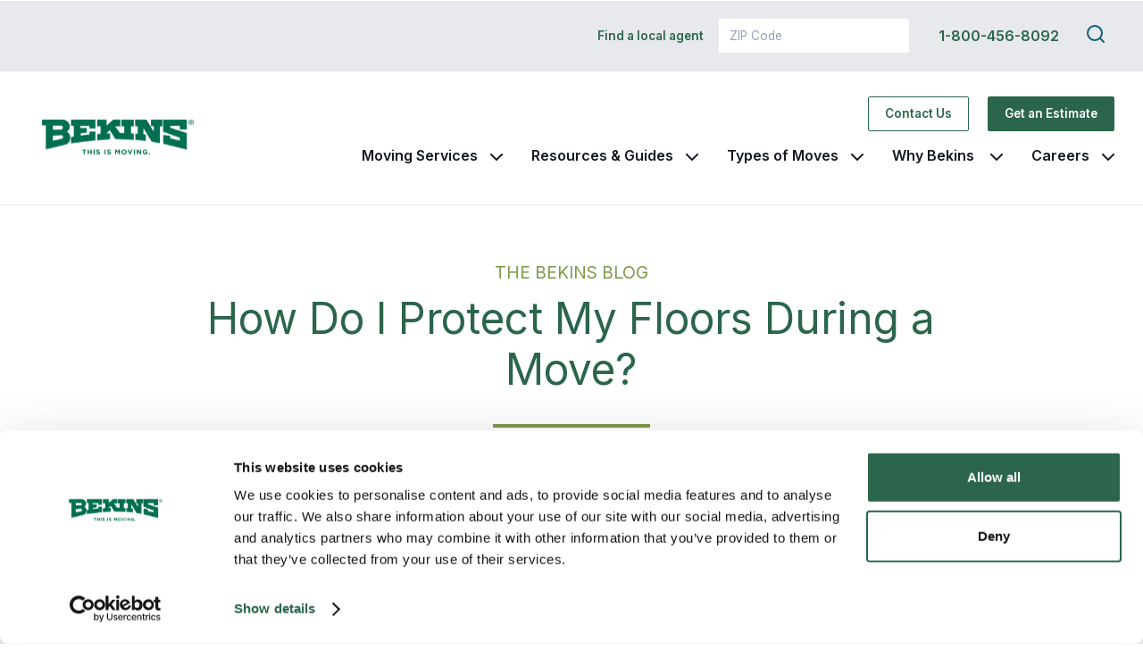

--- FILE ---
content_type: text/html; charset=UTF-8
request_url: https://www.bekins.com/2020/03/27/how-do-i-protect-my-floors-during-a-move/
body_size: 13403
content:

<!DOCTYPE html>
<html lang="en-US">

<head>
	<meta charset="UTF-8" />
	<meta name="viewport" content="width=device-width" />
	<meta name="format-detection" content="telephone=yes">
	<meta http-equiv="X-UA-Compatible" content="IE=edge">
  <meta name="statuscake"/>

	<title>How Do I Protect My Floors During a Move? - Bekins</title>
	<link rel="profile" href="http://gmpg.org/xfn/11" />
	<link rel="pingback" href="https://www.bekins.com/xmlrpc.php" />

	<!-- START: Google Fonts -->
	<link rel="preconnect" href="https://fonts.googleapis.com">
	<link rel="preconnect" href="https://fonts.gstatic.com" crossorigin>
	<link href="https://fonts.googleapis.com/css2?family=Inter:wght@300;400;500;600;700&display=swap" rel="stylesheet">
	<!-- END: Google Fonts -->

	<!-- START: PreLoad FontAwesome -->
	<link rel="preload" href="https://www.bekins.com/wp-content/themes/wheatonvanlines/assets/fonts/fontawesome-pro-5.9.0-web/webfonts/fa-solid-900.woff2" as="font" type="font/woff2" crossorigin="anonymous">
	<link rel="preload" href="https://www.bekins.com/wp-content/themes/wheatonvanlines/assets/fonts/fontawesome-pro-5.9.0-web/webfonts/fa-brands-400.woff2" as="font" type="font/woff2" crossorigin="anonymous">
	<link rel="preload" href="https://www.bekins.com/wp-content/themes/wheatonvanlines/assets/fonts/fontawesome-pro-5.9.0-web/webfonts/fa-regular-400.woff2" as="font" type="font/woff2" crossorigin="anonymous">
	<link rel="preload" href="https://www.bekins.com/wp-content/themes/wheatonvanlines/assets/fonts/fontawesome-pro-5.9.0-web/webfonts/fa-light-300.woff2" as="font" type="font/woff2" crossorigin="anonymous">
	<!-- END: PreLoad FontAwesome -->

	<!-- add additional scripts and stylesheets to my_add_theme_scripts() in functions.php -->
		<meta name='robots' content='index, follow, max-image-preview:large, max-snippet:-1, max-video-preview:-1' />

	<!-- This site is optimized with the Yoast SEO plugin v26.7 - https://yoast.com/wordpress/plugins/seo/ -->
	<meta name="description" content="Bekins has a variety of packing and moving tips. Read through our post: How Do I Protect My Floors During a Move?." />
	<link rel="canonical" href="https://www.bekins.com/2020/03/27/how-do-i-protect-my-floors-during-a-move/" />
	<meta property="og:locale" content="en_US" />
	<meta property="og:type" content="article" />
	<meta property="og:title" content="How Do I Protect My Floors During a Move? - Bekins" />
	<meta property="og:description" content="Bekins has a variety of packing and moving tips. Read through our post: How Do I Protect My Floors During a Move?." />
	<meta property="og:url" content="https://www.bekins.com/2020/03/27/how-do-i-protect-my-floors-during-a-move/" />
	<meta property="og:site_name" content="Bekins" />
	<meta property="article:published_time" content="2020-03-27T20:08:21+00:00" />
	<meta property="article:modified_time" content="2024-09-27T12:55:20+00:00" />
	<meta property="og:image" content="https://www.bekins.com/wp-content/uploads/2023/05/floorprotect.png" />
	<meta property="og:image:width" content="677" />
	<meta property="og:image:height" content="449" />
	<meta property="og:image:type" content="image/png" />
	<meta name="author" content="szydlo" />
	<meta name="twitter:card" content="summary_large_image" />
	<meta name="twitter:label1" content="Written by" />
	<meta name="twitter:data1" content="szydlo" />
	<meta name="twitter:label2" content="Est. reading time" />
	<meta name="twitter:data2" content="4 minutes" />
	<script type="application/ld+json" class="yoast-schema-graph">{"@context":"https://schema.org","@graph":[{"@type":"Article","@id":"https://www.bekins.com/2020/03/27/how-do-i-protect-my-floors-during-a-move/#article","isPartOf":{"@id":"https://www.bekins.com/2020/03/27/how-do-i-protect-my-floors-during-a-move/"},"author":{"name":"szydlo","@id":"https://www.bekins.com/#/schema/person/d66de0c69b44cf43470763bbeaf6577d"},"headline":"How Do I Protect My Floors During a Move?","datePublished":"2020-03-27T20:08:21+00:00","dateModified":"2024-09-27T12:55:20+00:00","mainEntityOfPage":{"@id":"https://www.bekins.com/2020/03/27/how-do-i-protect-my-floors-during-a-move/"},"wordCount":767,"image":{"@id":"https://www.bekins.com/2020/03/27/how-do-i-protect-my-floors-during-a-move/#primaryimage"},"thumbnailUrl":"https://www.bekins.com/wp-content/uploads/2023/05/floorprotect.png","articleSection":["Moving Tips"],"inLanguage":"en-US"},{"@type":"WebPage","@id":"https://www.bekins.com/2020/03/27/how-do-i-protect-my-floors-during-a-move/","url":"https://www.bekins.com/2020/03/27/how-do-i-protect-my-floors-during-a-move/","name":"How Do I Protect My Floors During a Move? - Bekins","isPartOf":{"@id":"https://www.bekins.com/#website"},"primaryImageOfPage":{"@id":"https://www.bekins.com/2020/03/27/how-do-i-protect-my-floors-during-a-move/#primaryimage"},"image":{"@id":"https://www.bekins.com/2020/03/27/how-do-i-protect-my-floors-during-a-move/#primaryimage"},"thumbnailUrl":"https://www.bekins.com/wp-content/uploads/2023/05/floorprotect.png","datePublished":"2020-03-27T20:08:21+00:00","dateModified":"2024-09-27T12:55:20+00:00","author":{"@id":"https://www.bekins.com/#/schema/person/d66de0c69b44cf43470763bbeaf6577d"},"description":"Bekins has a variety of packing and moving tips. Read through our post: How Do I Protect My Floors During a Move?.","breadcrumb":{"@id":"https://www.bekins.com/2020/03/27/how-do-i-protect-my-floors-during-a-move/#breadcrumb"},"inLanguage":"en-US","potentialAction":[{"@type":"ReadAction","target":["https://www.bekins.com/2020/03/27/how-do-i-protect-my-floors-during-a-move/"]}]},{"@type":"ImageObject","inLanguage":"en-US","@id":"https://www.bekins.com/2020/03/27/how-do-i-protect-my-floors-during-a-move/#primaryimage","url":"https://www.bekins.com/wp-content/uploads/2023/05/floorprotect.png","contentUrl":"https://www.bekins.com/wp-content/uploads/2023/05/floorprotect.png","width":677,"height":449,"caption":"carpet covered in protective wrap"},{"@type":"BreadcrumbList","@id":"https://www.bekins.com/2020/03/27/how-do-i-protect-my-floors-during-a-move/#breadcrumb","itemListElement":[{"@type":"ListItem","position":1,"name":"Home","item":"https://www.bekins.com/"},{"@type":"ListItem","position":2,"name":"Tips on Moving","item":"https://www.bekins.com/blog/"},{"@type":"ListItem","position":3,"name":"How Do I Protect My Floors During a Move?"}]},{"@type":"WebSite","@id":"https://www.bekins.com/#website","url":"https://www.bekins.com/","name":"Bekins","description":"This is Moving","potentialAction":[{"@type":"SearchAction","target":{"@type":"EntryPoint","urlTemplate":"https://www.bekins.com/?s={search_term_string}"},"query-input":{"@type":"PropertyValueSpecification","valueRequired":true,"valueName":"search_term_string"}}],"inLanguage":"en-US"},{"@type":"Person","@id":"https://www.bekins.com/#/schema/person/d66de0c69b44cf43470763bbeaf6577d","name":"szydlo","image":{"@type":"ImageObject","inLanguage":"en-US","@id":"https://www.bekins.com/#/schema/person/image/","url":"https://secure.gravatar.com/avatar/dce7d665a9556158af5ab0a8aff5618a83e842c17667c68857d2d59a827c8b83?s=96&d=mm&r=g","contentUrl":"https://secure.gravatar.com/avatar/dce7d665a9556158af5ab0a8aff5618a83e842c17667c68857d2d59a827c8b83?s=96&d=mm&r=g","caption":"szydlo"}}]}</script>
	<!-- / Yoast SEO plugin. -->


<link rel='dns-prefetch' href='//use.typekit.net' />
<link rel="alternate" title="oEmbed (JSON)" type="application/json+oembed" href="https://www.bekins.com/wp-json/oembed/1.0/embed?url=https%3A%2F%2Fwww.bekins.com%2F2020%2F03%2F27%2Fhow-do-i-protect-my-floors-during-a-move%2F" />
<link rel="alternate" title="oEmbed (XML)" type="text/xml+oembed" href="https://www.bekins.com/wp-json/oembed/1.0/embed?url=https%3A%2F%2Fwww.bekins.com%2F2020%2F03%2F27%2Fhow-do-i-protect-my-floors-during-a-move%2F&#038;format=xml" />
<style id='wp-img-auto-sizes-contain-inline-css' type='text/css'>
img:is([sizes=auto i],[sizes^="auto," i]){contain-intrinsic-size:3000px 1500px}
/*# sourceURL=wp-img-auto-sizes-contain-inline-css */
</style>
<link rel='stylesheet' id='formidable-css' href='https://www.bekins.com/wp-content/plugins/formidable/css/formidableforms.css?ver=171640' type='text/css' media='all' />
<style id='wp-emoji-styles-inline-css' type='text/css'>

	img.wp-smiley, img.emoji {
		display: inline !important;
		border: none !important;
		box-shadow: none !important;
		height: 1em !important;
		width: 1em !important;
		margin: 0 0.07em !important;
		vertical-align: -0.1em !important;
		background: none !important;
		padding: 0 !important;
	}
/*# sourceURL=wp-emoji-styles-inline-css */
</style>
<link rel='stylesheet' id='wp-block-library-css' href='https://www.bekins.com/wp-includes/css/dist/block-library/style.min.css?ver=6.9' type='text/css' media='all' />
<style id='global-styles-inline-css' type='text/css'>
:root{--wp--preset--aspect-ratio--square: 1;--wp--preset--aspect-ratio--4-3: 4/3;--wp--preset--aspect-ratio--3-4: 3/4;--wp--preset--aspect-ratio--3-2: 3/2;--wp--preset--aspect-ratio--2-3: 2/3;--wp--preset--aspect-ratio--16-9: 16/9;--wp--preset--aspect-ratio--9-16: 9/16;--wp--preset--color--black: #000000;--wp--preset--color--cyan-bluish-gray: #abb8c3;--wp--preset--color--white: #ffffff;--wp--preset--color--pale-pink: #f78da7;--wp--preset--color--vivid-red: #cf2e2e;--wp--preset--color--luminous-vivid-orange: #ff6900;--wp--preset--color--luminous-vivid-amber: #fcb900;--wp--preset--color--light-green-cyan: #7bdcb5;--wp--preset--color--vivid-green-cyan: #00d084;--wp--preset--color--pale-cyan-blue: #8ed1fc;--wp--preset--color--vivid-cyan-blue: #0693e3;--wp--preset--color--vivid-purple: #9b51e0;--wp--preset--gradient--vivid-cyan-blue-to-vivid-purple: linear-gradient(135deg,rgb(6,147,227) 0%,rgb(155,81,224) 100%);--wp--preset--gradient--light-green-cyan-to-vivid-green-cyan: linear-gradient(135deg,rgb(122,220,180) 0%,rgb(0,208,130) 100%);--wp--preset--gradient--luminous-vivid-amber-to-luminous-vivid-orange: linear-gradient(135deg,rgb(252,185,0) 0%,rgb(255,105,0) 100%);--wp--preset--gradient--luminous-vivid-orange-to-vivid-red: linear-gradient(135deg,rgb(255,105,0) 0%,rgb(207,46,46) 100%);--wp--preset--gradient--very-light-gray-to-cyan-bluish-gray: linear-gradient(135deg,rgb(238,238,238) 0%,rgb(169,184,195) 100%);--wp--preset--gradient--cool-to-warm-spectrum: linear-gradient(135deg,rgb(74,234,220) 0%,rgb(151,120,209) 20%,rgb(207,42,186) 40%,rgb(238,44,130) 60%,rgb(251,105,98) 80%,rgb(254,248,76) 100%);--wp--preset--gradient--blush-light-purple: linear-gradient(135deg,rgb(255,206,236) 0%,rgb(152,150,240) 100%);--wp--preset--gradient--blush-bordeaux: linear-gradient(135deg,rgb(254,205,165) 0%,rgb(254,45,45) 50%,rgb(107,0,62) 100%);--wp--preset--gradient--luminous-dusk: linear-gradient(135deg,rgb(255,203,112) 0%,rgb(199,81,192) 50%,rgb(65,88,208) 100%);--wp--preset--gradient--pale-ocean: linear-gradient(135deg,rgb(255,245,203) 0%,rgb(182,227,212) 50%,rgb(51,167,181) 100%);--wp--preset--gradient--electric-grass: linear-gradient(135deg,rgb(202,248,128) 0%,rgb(113,206,126) 100%);--wp--preset--gradient--midnight: linear-gradient(135deg,rgb(2,3,129) 0%,rgb(40,116,252) 100%);--wp--preset--font-size--small: 13px;--wp--preset--font-size--medium: 20px;--wp--preset--font-size--large: 36px;--wp--preset--font-size--x-large: 42px;--wp--preset--spacing--20: 0.44rem;--wp--preset--spacing--30: 0.67rem;--wp--preset--spacing--40: 1rem;--wp--preset--spacing--50: 1.5rem;--wp--preset--spacing--60: 2.25rem;--wp--preset--spacing--70: 3.38rem;--wp--preset--spacing--80: 5.06rem;--wp--preset--shadow--natural: 6px 6px 9px rgba(0, 0, 0, 0.2);--wp--preset--shadow--deep: 12px 12px 50px rgba(0, 0, 0, 0.4);--wp--preset--shadow--sharp: 6px 6px 0px rgba(0, 0, 0, 0.2);--wp--preset--shadow--outlined: 6px 6px 0px -3px rgb(255, 255, 255), 6px 6px rgb(0, 0, 0);--wp--preset--shadow--crisp: 6px 6px 0px rgb(0, 0, 0);}:where(.is-layout-flex){gap: 0.5em;}:where(.is-layout-grid){gap: 0.5em;}body .is-layout-flex{display: flex;}.is-layout-flex{flex-wrap: wrap;align-items: center;}.is-layout-flex > :is(*, div){margin: 0;}body .is-layout-grid{display: grid;}.is-layout-grid > :is(*, div){margin: 0;}:where(.wp-block-columns.is-layout-flex){gap: 2em;}:where(.wp-block-columns.is-layout-grid){gap: 2em;}:where(.wp-block-post-template.is-layout-flex){gap: 1.25em;}:where(.wp-block-post-template.is-layout-grid){gap: 1.25em;}.has-black-color{color: var(--wp--preset--color--black) !important;}.has-cyan-bluish-gray-color{color: var(--wp--preset--color--cyan-bluish-gray) !important;}.has-white-color{color: var(--wp--preset--color--white) !important;}.has-pale-pink-color{color: var(--wp--preset--color--pale-pink) !important;}.has-vivid-red-color{color: var(--wp--preset--color--vivid-red) !important;}.has-luminous-vivid-orange-color{color: var(--wp--preset--color--luminous-vivid-orange) !important;}.has-luminous-vivid-amber-color{color: var(--wp--preset--color--luminous-vivid-amber) !important;}.has-light-green-cyan-color{color: var(--wp--preset--color--light-green-cyan) !important;}.has-vivid-green-cyan-color{color: var(--wp--preset--color--vivid-green-cyan) !important;}.has-pale-cyan-blue-color{color: var(--wp--preset--color--pale-cyan-blue) !important;}.has-vivid-cyan-blue-color{color: var(--wp--preset--color--vivid-cyan-blue) !important;}.has-vivid-purple-color{color: var(--wp--preset--color--vivid-purple) !important;}.has-black-background-color{background-color: var(--wp--preset--color--black) !important;}.has-cyan-bluish-gray-background-color{background-color: var(--wp--preset--color--cyan-bluish-gray) !important;}.has-white-background-color{background-color: var(--wp--preset--color--white) !important;}.has-pale-pink-background-color{background-color: var(--wp--preset--color--pale-pink) !important;}.has-vivid-red-background-color{background-color: var(--wp--preset--color--vivid-red) !important;}.has-luminous-vivid-orange-background-color{background-color: var(--wp--preset--color--luminous-vivid-orange) !important;}.has-luminous-vivid-amber-background-color{background-color: var(--wp--preset--color--luminous-vivid-amber) !important;}.has-light-green-cyan-background-color{background-color: var(--wp--preset--color--light-green-cyan) !important;}.has-vivid-green-cyan-background-color{background-color: var(--wp--preset--color--vivid-green-cyan) !important;}.has-pale-cyan-blue-background-color{background-color: var(--wp--preset--color--pale-cyan-blue) !important;}.has-vivid-cyan-blue-background-color{background-color: var(--wp--preset--color--vivid-cyan-blue) !important;}.has-vivid-purple-background-color{background-color: var(--wp--preset--color--vivid-purple) !important;}.has-black-border-color{border-color: var(--wp--preset--color--black) !important;}.has-cyan-bluish-gray-border-color{border-color: var(--wp--preset--color--cyan-bluish-gray) !important;}.has-white-border-color{border-color: var(--wp--preset--color--white) !important;}.has-pale-pink-border-color{border-color: var(--wp--preset--color--pale-pink) !important;}.has-vivid-red-border-color{border-color: var(--wp--preset--color--vivid-red) !important;}.has-luminous-vivid-orange-border-color{border-color: var(--wp--preset--color--luminous-vivid-orange) !important;}.has-luminous-vivid-amber-border-color{border-color: var(--wp--preset--color--luminous-vivid-amber) !important;}.has-light-green-cyan-border-color{border-color: var(--wp--preset--color--light-green-cyan) !important;}.has-vivid-green-cyan-border-color{border-color: var(--wp--preset--color--vivid-green-cyan) !important;}.has-pale-cyan-blue-border-color{border-color: var(--wp--preset--color--pale-cyan-blue) !important;}.has-vivid-cyan-blue-border-color{border-color: var(--wp--preset--color--vivid-cyan-blue) !important;}.has-vivid-purple-border-color{border-color: var(--wp--preset--color--vivid-purple) !important;}.has-vivid-cyan-blue-to-vivid-purple-gradient-background{background: var(--wp--preset--gradient--vivid-cyan-blue-to-vivid-purple) !important;}.has-light-green-cyan-to-vivid-green-cyan-gradient-background{background: var(--wp--preset--gradient--light-green-cyan-to-vivid-green-cyan) !important;}.has-luminous-vivid-amber-to-luminous-vivid-orange-gradient-background{background: var(--wp--preset--gradient--luminous-vivid-amber-to-luminous-vivid-orange) !important;}.has-luminous-vivid-orange-to-vivid-red-gradient-background{background: var(--wp--preset--gradient--luminous-vivid-orange-to-vivid-red) !important;}.has-very-light-gray-to-cyan-bluish-gray-gradient-background{background: var(--wp--preset--gradient--very-light-gray-to-cyan-bluish-gray) !important;}.has-cool-to-warm-spectrum-gradient-background{background: var(--wp--preset--gradient--cool-to-warm-spectrum) !important;}.has-blush-light-purple-gradient-background{background: var(--wp--preset--gradient--blush-light-purple) !important;}.has-blush-bordeaux-gradient-background{background: var(--wp--preset--gradient--blush-bordeaux) !important;}.has-luminous-dusk-gradient-background{background: var(--wp--preset--gradient--luminous-dusk) !important;}.has-pale-ocean-gradient-background{background: var(--wp--preset--gradient--pale-ocean) !important;}.has-electric-grass-gradient-background{background: var(--wp--preset--gradient--electric-grass) !important;}.has-midnight-gradient-background{background: var(--wp--preset--gradient--midnight) !important;}.has-small-font-size{font-size: var(--wp--preset--font-size--small) !important;}.has-medium-font-size{font-size: var(--wp--preset--font-size--medium) !important;}.has-large-font-size{font-size: var(--wp--preset--font-size--large) !important;}.has-x-large-font-size{font-size: var(--wp--preset--font-size--x-large) !important;}
/*# sourceURL=global-styles-inline-css */
</style>

<style id='classic-theme-styles-inline-css' type='text/css'>
/*! This file is auto-generated */
.wp-block-button__link{color:#fff;background-color:#32373c;border-radius:9999px;box-shadow:none;text-decoration:none;padding:calc(.667em + 2px) calc(1.333em + 2px);font-size:1.125em}.wp-block-file__button{background:#32373c;color:#fff;text-decoration:none}
/*# sourceURL=/wp-includes/css/classic-themes.min.css */
</style>
<link rel='stylesheet' id='theme-vendor-styles-css' href='https://www.bekins.com/wp-content/themes/wheatonvanlines/assets/dist/css/theme-vendor.min.css?ver=1767106073' type='text/css' media='' />
<link rel='stylesheet' id='parent-theme-theme-styles-css' href='https://www.bekins.com/wp-content/themes/wheatonvanlines/style.css?ver=1767106075' type='text/css' media='' />
<link rel='stylesheet' id='theme-theme-styles-css' href='https://www.bekins.com/wp-content/themes/bekins/style.css?ver=1767106079' type='text/css' media='' />
<link rel='stylesheet' id='theme-custom-styles-css' href='https://www.bekins.com/wp-content/themes/wheatonvanlines/assets/dist/css/theme-custom.css?ver=1767106072' type='text/css' media='' />
<link rel='stylesheet' id='styles_fonts-css' href='https://use.typekit.net/pro6xdj.css?ver=6.9' type='text/css' media='all' />
<script type="text/javascript" src="https://www.bekins.com/wp-includes/js/jquery/jquery.min.js?ver=3.7.1" id="jquery-core-js"></script>
<script type="text/javascript" src="https://www.bekins.com/wp-includes/js/jquery/jquery-migrate.min.js?ver=3.4.1" id="jquery-migrate-js"></script>
<link rel="https://api.w.org/" href="https://www.bekins.com/wp-json/" /><link rel="alternate" title="JSON" type="application/json" href="https://www.bekins.com/wp-json/wp/v2/posts/11852" /><link rel="EditURI" type="application/rsd+xml" title="RSD" href="https://www.bekins.com/xmlrpc.php?rsd" />
<meta name="generator" content="WordPress 6.9" />
<link rel='shortlink' href='https://www.bekins.com/?p=11852' />
<script>document.documentElement.className += " js";</script>
<link rel="llms-sitemap" href="https://www.bekins.com/llms.txt" />
<!-- Google Tag Manager -->
<script>(function(w,d,s,l,i){w[l]=w[l]||[];w[l].push({'gtm.start':
new Date().getTime(),event:'gtm.js'});var f=d.getElementsByTagName(s)[0],
j=d.createElement(s),dl=l!='dataLayer'?'&l='+l:'';j.async=true;j.src=
'https://www.googletagmanager.com/gtm.js?id='+i+dl;f.parentNode.insertBefore(j,f);
})(window,document,'script','dataLayer','GTM-W9VJTW');</script>
<!-- End Google Tag Manager -->

<!-- Facebook Domain Verification -->
<meta name="facebook-domain-verification" content="muowdx1dspt8xd6sug81zmvo21ibgt" />
<!-- End Facebook Domain Verification -->

	<!-- START: FAVICON -->
	<link rel="icon" href="https://www.bekins.com/wp-content/themes/bekins/favicons/favicon.png">
		<!-- END: FAVICON -->

	<!-- START: BUGHERD -->
		<!-- END: BUGHERD -->
</head>

<body class="wp-singular post-template-default single single-post postid-11852 single-format-standard wp-theme-wheatonvanlines wp-child-theme-bekins" data-environment="prod" data-guides="disabled">
<!-- Google Tag Manager (noscript) -->
<noscript><iframe src="https://www.googletagmanager.com/ns.html?id=GTM-W9VJTW"
height="0" width="0" style="display:none;visibility:hidden"></iframe></noscript>
<!-- End Google Tag Manager (noscript) -->

		<div class="wrapper">

				<header class="header" role="banner" aria-label="Global header navigation">
			<div class="header--fixed">

				<a class="screen-reader-text skip-link" href="#main">Skip to content</a>

				
				

<div data-organism="header-standard" class="header--standard">

  
    <div data-molecule="header-bar" class="header-bar header-bar--utility u-hidden u-lg-block">
    <div class="container container--wide">
      <div class="header-bar__wrapper grid grid--justify-end grid--align-center">
        
<div data-molecule="form-local-search" class="header-bar__item">
  <form method="POST" action="https://www.bekins.com/find-a-local-agent/agents/" class="zipForm--inline zipForm--header zipForm">
    <label for="zip_code" class="zipForm--inline zipForm--header__label"><a class="a--clean" href="https://www.bekins.com/find-a-local-agent/">Find a local agent</a></label>
    <div class="zipForm--inline zipForm--header__input__wrapper u-positionRelative">
      <input type="text" name="zip_code" placeholder="ZIP Code" class="zipForm--inline zipForm--header__input " value="">
          </div>
    <button type="submit" value="zip_search" class="btn btn--primary zipForm--inline zipForm--header__submit">Go</button>
  </form>
</div>        
        <div class="header-bar__item">
                      <a class="u-textWeightSemiBold u-block u-marginLeft8gu" href="tel:1-800-456-8092">1-800-456-8092</a>
                  </div>

        <div class="header-bar__item">
          <form method="get" id="headerSearchform" class="searchform searchform--header" action="https://www.bekins.com/">
            <label class="search-form--label" for="s" aria-labelledby="search-label">
              <span id="search-label" class="sr_only">Search this site</span>
              <input type="text" value="" name="s" id="s" placeholder="Type and hit enter" />
            </label>
            <i id="headerSearchformToggle" class="header__icon--search btn--normalize">
              <svg width="24" height="24" viewBox="0 0 24 24" fill="none" xmlns="http://www.w3.org/2000/svg"><path d="M11 19a8 8 0 100-16 8 8 0 000 16zm10 2l-4.35-4.35" stroke="#115E7F" stroke-width="2" stroke-linecap="round" stroke-linejoin="round"/></svg>            </i>
            <input type="hidden" name="search-type" value="normal" />
          </form>
        </div>
      </div>
    </div><!--.container-->
  </div><!--.header-bar-->
  
    <div data-molecule="header-bar" class="header-bar header-bar--main">
    <div class="container container--wide grid grid--justify-between grid--align-center">

      <div class="header-bar__item u-marginRight4gu u-lg-marginRight19gu">
                <a href="https://www.bekins.com" class="logo header__logo" aria-label="link to homepage">
                      <img src="https://www.bekins.com/wp-content/uploads/2023/05/bekins-logo.svg" alt="Bekins. This is Moving.">
                  </a>
      </div><!--.header-bar__item-->

      <div class="header-bar__item header-bar__item--fill">

                          <span class="u-lg-hidden u-marginLeft8gu">
            <a class="u-textWeightSemiBold u-textSizeMinus1" href="tel:1-800-456-8092">1-800-456-8092</a>
          </span>
        
                <span class="u-lg-hidden u-marginLeft8gu">
          <button class="header__menu-trigger menu-trigger--open main-open hamburger hamburger--spin" type="button" aria-label="expand main navigation menu" aria-expanded="false" aria-controls="menu_container">
            <span class="hamburger-box">
              <span class="hamburger-inner"></span>
            </span>
          </button>
        </span>

                <div id="menu_container" class="menu-wrapper menu-wrapper--main grid grid--align-center grid--justify-end u-hidden u-lg-flex grid-xl--row-reverse" aria-label="Header main navigation" aria-=hidden="true">
          
                      <div class="u-marginLeftAuto menu-wrapper__actions">
              
<a data-atom="button" class="btn u-lg-marginLeft4gu btn--border  btn--outline  " href="https://www.bekins.com/contact-us/" target="" aria-label=" Contact Us - Navigate to: https://www.bekins.com/contact-us/" >
        Contact Us</a>
<a data-atom="button" class="btn u-lg-marginLeft4gu btn--solid  btn--primary  " href="https://www.bekins.com/moving-estimate/" target="" aria-label=" Get an Estimate - Navigate to: https://www.bekins.com/moving-estimate/" >
        Get an Estimate</a>            </div>
          
          <div class="menu-wrapper__content u-marginVert4gu">
            <nav class="menu-main-menu-container"><ul id="menu-main-menu" class="menu menu--inline menu--main"><li class=' menu-item menu-item-type-post_type menu-item-object-page menu-item-has-children' data-id='Moving Services'><a href="https://www.bekins.com/moving-services/">Moving Services</a><button class="menu-item__subnav-toggle" data-btn="toggle"><svg width="14" height="8" viewBox="0 0 14 8" fill="none" xmlns="http://www.w3.org/2000/svg"><path d="M1 1l6 6 6-6" stroke="#14171F" stroke-width="2" stroke-linecap="round" stroke-linejoin="round"/></svg></button>
<ul class="sub-menu  menu-depth-1">

<li class="menu-item u-lg-hidden menu-item__navigation"><button class="btn btn--normalize menu-item__subnav__mobile-back" data-btn="toggle-back">Back a Layer</button></li>
<li class=' menu-item menu-item-type-post_type menu-item-object-page' data-id='Full Service Moves'><a href="https://www.bekins.com/moving-services/full-service-moving/">Full Service Moves</a></li>
<li class=' menu-item menu-item-type-post_type menu-item-object-page' data-id='Estimates & Pricing'><a href="https://www.bekins.com/moving-estimate/">Estimates & Pricing</a></li>
<li class=' menu-item menu-item-type-post_type menu-item-object-page' data-id='Packing and Shipping'><a href="https://www.bekins.com/moving-services/packing/">Packing and Shipping</a></li>
<li class=' menu-item menu-item-type-post_type menu-item-object-page' data-id='Storage'><a href="https://www.bekins.com/moving-services/storage/">Storage</a></li>
<li class=' menu-item menu-item-type-post_type menu-item-object-page' data-id='Moving and Packing Supplies'><a href="https://www.bekins.com/moving-services/boxes-supplies/">Moving and Packing Supplies</a></li>
<li class=' menu-item menu-item-type-post_type menu-item-object-page' data-id='Specialty Items'><a href="https://www.bekins.com/moving-services/specialty-items/">Specialty Items</a></li>
<li class=' menu-item menu-item-type-post_type menu-item-object-page' data-id='Valuation Protection'><a href="https://www.bekins.com/moving-services/valuation-protection/">Valuation Protection</a></li>
<li class=' menu-item menu-item-type-post_type menu-item-object-page' data-id='Special Moving Discounts'><a href="https://www.bekins.com/moving-services/discount-programs/">Special Moving Discounts</a></li>
<li class=' menu-item menu-item-type-post_type menu-item-object-page' data-id='Current Customer Resources'><a href="https://www.bekins.com/moving-services/current-customers/">Current Customer Resources</a></li>
</ul>
</li>
<li class=' menu-item menu-item-type-post_type menu-item-object-page menu-item-has-children' data-id='Resources &#038; Guides'><a href="https://www.bekins.com/resources-guides/">Resources &#038; Guides</a><button class="menu-item__subnav-toggle" data-btn="toggle"><svg width="14" height="8" viewBox="0 0 14 8" fill="none" xmlns="http://www.w3.org/2000/svg"><path d="M1 1l6 6 6-6" stroke="#14171F" stroke-width="2" stroke-linecap="round" stroke-linejoin="round"/></svg></button>
<ul class="sub-menu  menu-depth-1">

<li class="menu-item u-lg-hidden menu-item__navigation"><button class="btn btn--normalize menu-item__subnav__mobile-back" data-btn="toggle-back">Back a Layer</button></li>
<li class=' menu-item menu-item-type-post_type menu-item-object-page' data-id='FAQ'><a href="https://www.bekins.com/resources-guides/faq/">FAQ</a></li>
<li class=' menu-item menu-item-type-post_type menu-item-object-page' data-id='What to Expect'><a href="https://www.bekins.com/resources-guides/what-to-expect/">What to Expect</a></li>
<li class=' menu-item menu-item-type-custom menu-item-object-custom' data-id='File A Claim'><a href="https://www.bekins.com/contact/claims/">File A Claim</a></li>
<li class=' menu-item menu-item-type-post_type menu-item-object-page' data-id='Senior Moves'><a href="https://www.bekins.com/types-of-moves/senior-moves/">Senior Moves</a></li>
<li class=' menu-item menu-item-type-post_type menu-item-object-page' data-id='Reviews &amp; Testimonials'><a href="https://www.bekins.com/why-bekins/reviews-testimonials/">Reviews &amp; Testimonials</a></li>
<li class=' menu-item menu-item-type-custom menu-item-object-custom' data-id='Blog'><a href="https://www.bekins.com/blog/">Blog</a></li>
<li class=' menu-item menu-item-type-post_type menu-item-object-page' data-id='72 Ways to Save - Free Download'><a href="https://www.bekins.com/resources-guides/72-ways-to-save-free-download/">72 Ways to Save - Free Download</a></li>
<li class=' menu-item menu-item-type-post_type menu-item-object-page' data-id='How to Avoid Rogue Movers'><a href="https://www.bekins.com/resources-guides/rogue-movers/">How to Avoid Rogue Movers</a></li>
<li class=' menu-item menu-item-type-post_type menu-item-object-page' data-id='Videos'><a href="https://www.bekins.com/resources-guides/videos/">Videos</a></li>
<li class=' menu-item menu-item-type-post_type menu-item-object-page' data-id='Legacy List'><a href="https://www.bekins.com/legacy-list/">Legacy List</a></li>
<li class=' menu-item menu-item-type-post_type menu-item-object-page' data-id='Glossary'><a href="https://www.bekins.com/resources-guides/glossary/">Glossary</a></li>
</ul>
</li>
<li class=' menu-item menu-item-type-post_type menu-item-object-page menu-item-has-children' data-id='Types of Moves'><a href="https://www.bekins.com/types-of-moves/">Types of Moves</a><button class="menu-item__subnav-toggle" data-btn="toggle"><svg width="14" height="8" viewBox="0 0 14 8" fill="none" xmlns="http://www.w3.org/2000/svg"><path d="M1 1l6 6 6-6" stroke="#14171F" stroke-width="2" stroke-linecap="round" stroke-linejoin="round"/></svg></button>
<ul class="sub-menu  menu-depth-1">

<li class="menu-item u-lg-hidden menu-item__navigation"><button class="btn btn--normalize menu-item__subnav__mobile-back" data-btn="toggle-back">Back a Layer</button></li>
<li class=' menu-item menu-item-type-post_type menu-item-object-page menu-item-has-children' data-id='Residential Moves'><a href="https://www.bekins.com/types-of-moves/residential-moves/">Residential Moves</a><button class="menu-item__subnav-toggle" data-btn="toggle"><svg width="14" height="8" viewBox="0 0 14 8" fill="none" xmlns="http://www.w3.org/2000/svg"><path d="M1 1l6 6 6-6" stroke="#14171F" stroke-width="2" stroke-linecap="round" stroke-linejoin="round"/></svg></button>
	<ul class="sub-menu sub-sub-menu menu-depth-2">

	<li class="menu-item u-lg-hidden menu-item__navigation"><button class="btn btn--normalize menu-item__subnav__mobile-back" data-btn="toggle-back">Back a Layer</button></li>
<li class=' menu-item menu-item-type-post_type menu-item-object-page' data-id='Local Moving Services'><a href="https://www.bekins.com/types-of-moves/residential-moves/local-moving-service/">Local Moving Services</a></li>
<li class=' menu-item menu-item-type-post_type menu-item-object-page' data-id='Long Distance Moving Services'><a href="https://www.bekins.com/types-of-moves/residential-moves/long-distance-moving-services/">Long Distance Moving Services</a></li>
<li class=' menu-item menu-item-type-post_type menu-item-object-page' data-id='Priority Moving Services'><a href="https://www.bekins.com/priority-relocation-service/">Priority Moving Services</a></li>
	</ul>
</li>
<li class=' menu-item menu-item-type-post_type menu-item-object-page menu-item-has-children' data-id='Employee Relocation'><a href="https://www.bekins.com/types-of-moves/employee-relocation/">Employee Relocation</a><button class="menu-item__subnav-toggle" data-btn="toggle"><svg width="14" height="8" viewBox="0 0 14 8" fill="none" xmlns="http://www.w3.org/2000/svg"><path d="M1 1l6 6 6-6" stroke="#14171F" stroke-width="2" stroke-linecap="round" stroke-linejoin="round"/></svg></button>
	<ul class="sub-menu sub-sub-menu menu-depth-2">

	<li class="menu-item u-lg-hidden menu-item__navigation"><button class="btn btn--normalize menu-item__subnav__mobile-back" data-btn="toggle-back">Back a Layer</button></li>
<li class=' menu-item menu-item-type-post_type menu-item-object-page' data-id='Employer Relocation Packages'><a href="https://www.bekins.com/employer-relocation-packages/">Employer Relocation Packages</a></li>
<li class=' menu-item menu-item-type-post_type menu-item-object-page' data-id='Employee Relocation Packages'><a href="https://www.bekins.com/employee-relocation-package/">Employee Relocation Packages</a></li>
	</ul>
</li>
<li class=' menu-item menu-item-type-post_type menu-item-object-page menu-item-has-children' data-id='Commercial Moves'><a href="https://www.bekins.com/types-of-moves/commercial-moving/">Commercial Moves</a><button class="menu-item__subnav-toggle" data-btn="toggle"><svg width="14" height="8" viewBox="0 0 14 8" fill="none" xmlns="http://www.w3.org/2000/svg"><path d="M1 1l6 6 6-6" stroke="#14171F" stroke-width="2" stroke-linecap="round" stroke-linejoin="round"/></svg></button>
	<ul class="sub-menu sub-sub-menu menu-depth-2">

	<li class="menu-item u-lg-hidden menu-item__navigation"><button class="btn btn--normalize menu-item__subnav__mobile-back" data-btn="toggle-back">Back a Layer</button></li>
<li class=' menu-item menu-item-type-post_type menu-item-object-page' data-id='Office and Industrial'><a href="https://www.bekins.com/types-of-moves/specialized-moving/office-and-industrial/">Office and Industrial</a></li>
	</ul>
</li>
<li class=' menu-item menu-item-type-post_type menu-item-object-page' data-id='Specialized Moves'><a href="https://www.bekins.com/types-of-moves/specialized-moving/">Specialized Moves</a></li>
<li class=' menu-item menu-item-type-post_type menu-item-object-page' data-id='Senior Moves'><a href="https://www.bekins.com/types-of-moves/senior-moves/">Senior Moves</a></li>
</ul>
</li>
<li class=' menu-item menu-item-type-post_type menu-item-object-page menu-item-has-children' data-id='Why Bekins '><a href="https://www.bekins.com/why-bekins/">Why Bekins </a><button class="menu-item__subnav-toggle" data-btn="toggle"><svg width="14" height="8" viewBox="0 0 14 8" fill="none" xmlns="http://www.w3.org/2000/svg"><path d="M1 1l6 6 6-6" stroke="#14171F" stroke-width="2" stroke-linecap="round" stroke-linejoin="round"/></svg></button>
<ul class="sub-menu  menu-depth-1">

<li class="menu-item u-lg-hidden menu-item__navigation"><button class="btn btn--normalize menu-item__subnav__mobile-back" data-btn="toggle-back">Back a Layer</button></li>
<li class=' menu-item menu-item-type-post_type menu-item-object-page' data-id='History'><a href="https://www.bekins.com/why-bekins/history/">History</a></li>
<li class=' menu-item menu-item-type-post_type menu-item-object-page' data-id='Executive Leadership'><a href="https://www.bekins.com/why-bekins/leadership/">Executive Leadership</a></li>
<li class=' menu-item menu-item-type-post_type menu-item-object-page' data-id='Quality Assurance'><a href="https://www.bekins.com/why-bekins/quality-assurance/">Quality Assurance</a></li>
<li class=' menu-item menu-item-type-post_type menu-item-object-page' data-id='Social Responsibility'><a href="https://www.bekins.com/why-bekins/social-responsibility/">Social Responsibility</a></li>
<li class=' menu-item menu-item-type-post_type menu-item-object-page' data-id='Our Partners'><a href="https://www.bekins.com/why-bekins/partners/">Our Partners</a></li>
<li class=' menu-item menu-item-type-post_type menu-item-object-page' data-id='Agent Network'><a href="https://www.bekins.com/why-bekins/agent-network/">Agent Network</a></li>
<li class=' menu-item menu-item-type-post_type menu-item-object-page' data-id='Reviews &amp; Testimonials'><a href="https://www.bekins.com/why-bekins/reviews-testimonials/">Reviews &amp; Testimonials</a></li>
</ul>
</li>
<li class=' menu-item menu-item-type-custom menu-item-object-custom menu-item-has-children' data-id='Careers'><a href="https://recruitingbypaycor.com/career/CareerHome.action?clientId=8a7883d09157fd8f0191813e1454080c">Careers</a><button class="menu-item__subnav-toggle" data-btn="toggle"><svg width="14" height="8" viewBox="0 0 14 8" fill="none" xmlns="http://www.w3.org/2000/svg"><path d="M1 1l6 6 6-6" stroke="#14171F" stroke-width="2" stroke-linecap="round" stroke-linejoin="round"/></svg></button>
<ul class="sub-menu  menu-depth-1">

<li class="menu-item u-lg-hidden menu-item__navigation"><button class="btn btn--normalize menu-item__subnav__mobile-back" data-btn="toggle-back">Back a Layer</button></li>
<li class=' menu-item menu-item-type-post_type menu-item-object-page' data-id='Corporate'><a href="https://www.bekins.com/contact/careers/corporate/">Corporate</a></li>
<li class=' menu-item menu-item-type-post_type menu-item-object-page' data-id='Drive For Bekins'><a href="https://www.bekins.com/contact/careers/drive-for-bekins/">Drive For Bekins</a></li>
<li class=' menu-item menu-item-type-post_type menu-item-object-page' data-id='Become A Bekins Agent'><a href="https://www.bekins.com/contact/careers/become-a-bekins-agent/">Become A Bekins Agent</a></li>
</ul>
</li>
</ul></nav>          </div>

        </div><!--#menu_container-->

      </div>

    </div><!--.container-->
  </div><!--.header-bar-->
  
    <div id="mobileNav" class="header-bar header-bar--mobile header--mobile">
    <div class="header--mobile__inner">
            <div class="header--mobile__main">
        
<div data-molecule="form-local-search" class="header--mobile__item u-marginBottom4gu">
  <form method="POST" action="https://www.bekins.com/find-a-local-agent/agents/" class="zipForm--mobile zipForm">
    <label for="zip_code" class="zipForm--mobile__label">Find a local agent</label>
    <div class="zipForm--mobile__input__wrapper u-positionRelative">
      <input type="text" name="zip_code" placeholder="ZIP Code" class="zipForm--mobile__input " value="">
          </div>
    <button type="submit" value="zip_search" class="btn btn--primary zipForm--mobile__submit">Go</button>
  </form>
</div><div class="header--mobile__item"><nav class="menu-main-menu-container"><ul id="menu-main-menu-1" class="menu menu--main menu--mobile"><li class=' menu-item menu-item-type-post_type menu-item-object-page menu-item-has-children' data-id='Moving Services'><a href="https://www.bekins.com/moving-services/">Moving Services</a><button class="menu-item__subnav-toggle" data-btn="toggle"><svg width="14" height="8" viewBox="0 0 14 8" fill="none" xmlns="http://www.w3.org/2000/svg"><path d="M1 1l6 6 6-6" stroke="#14171F" stroke-width="2" stroke-linecap="round" stroke-linejoin="round"/></svg></button>
<ul class="sub-menu  menu-depth-1">

<li class="menu-item u-lg-hidden menu-item__navigation"><button class="btn btn--normalize menu-item__subnav__mobile-back" data-btn="toggle-back">Back a Layer</button></li>
<li class=' menu-item menu-item-type-post_type menu-item-object-page' data-id='Full Service Moves'><a href="https://www.bekins.com/moving-services/full-service-moving/">Full Service Moves</a></li>
<li class=' menu-item menu-item-type-post_type menu-item-object-page' data-id='Estimates & Pricing'><a href="https://www.bekins.com/moving-estimate/">Estimates & Pricing</a></li>
<li class=' menu-item menu-item-type-post_type menu-item-object-page' data-id='Packing and Shipping'><a href="https://www.bekins.com/moving-services/packing/">Packing and Shipping</a></li>
<li class=' menu-item menu-item-type-post_type menu-item-object-page' data-id='Storage'><a href="https://www.bekins.com/moving-services/storage/">Storage</a></li>
<li class=' menu-item menu-item-type-post_type menu-item-object-page' data-id='Moving and Packing Supplies'><a href="https://www.bekins.com/moving-services/boxes-supplies/">Moving and Packing Supplies</a></li>
<li class=' menu-item menu-item-type-post_type menu-item-object-page' data-id='Specialty Items'><a href="https://www.bekins.com/moving-services/specialty-items/">Specialty Items</a></li>
<li class=' menu-item menu-item-type-post_type menu-item-object-page' data-id='Valuation Protection'><a href="https://www.bekins.com/moving-services/valuation-protection/">Valuation Protection</a></li>
<li class=' menu-item menu-item-type-post_type menu-item-object-page' data-id='Special Moving Discounts'><a href="https://www.bekins.com/moving-services/discount-programs/">Special Moving Discounts</a></li>
<li class=' menu-item menu-item-type-post_type menu-item-object-page' data-id='Current Customer Resources'><a href="https://www.bekins.com/moving-services/current-customers/">Current Customer Resources</a></li>
</ul>
</li>
<li class=' menu-item menu-item-type-post_type menu-item-object-page menu-item-has-children' data-id='Resources &#038; Guides'><a href="https://www.bekins.com/resources-guides/">Resources &#038; Guides</a><button class="menu-item__subnav-toggle" data-btn="toggle"><svg width="14" height="8" viewBox="0 0 14 8" fill="none" xmlns="http://www.w3.org/2000/svg"><path d="M1 1l6 6 6-6" stroke="#14171F" stroke-width="2" stroke-linecap="round" stroke-linejoin="round"/></svg></button>
<ul class="sub-menu  menu-depth-1">

<li class="menu-item u-lg-hidden menu-item__navigation"><button class="btn btn--normalize menu-item__subnav__mobile-back" data-btn="toggle-back">Back a Layer</button></li>
<li class=' menu-item menu-item-type-post_type menu-item-object-page' data-id='FAQ'><a href="https://www.bekins.com/resources-guides/faq/">FAQ</a></li>
<li class=' menu-item menu-item-type-post_type menu-item-object-page' data-id='What to Expect'><a href="https://www.bekins.com/resources-guides/what-to-expect/">What to Expect</a></li>
<li class=' menu-item menu-item-type-custom menu-item-object-custom' data-id='File A Claim'><a href="https://www.bekins.com/contact/claims/">File A Claim</a></li>
<li class=' menu-item menu-item-type-post_type menu-item-object-page' data-id='Senior Moves'><a href="https://www.bekins.com/types-of-moves/senior-moves/">Senior Moves</a></li>
<li class=' menu-item menu-item-type-post_type menu-item-object-page' data-id='Reviews &amp; Testimonials'><a href="https://www.bekins.com/why-bekins/reviews-testimonials/">Reviews &amp; Testimonials</a></li>
<li class=' menu-item menu-item-type-custom menu-item-object-custom' data-id='Blog'><a href="https://www.bekins.com/blog/">Blog</a></li>
<li class=' menu-item menu-item-type-post_type menu-item-object-page' data-id='72 Ways to Save - Free Download'><a href="https://www.bekins.com/resources-guides/72-ways-to-save-free-download/">72 Ways to Save - Free Download</a></li>
<li class=' menu-item menu-item-type-post_type menu-item-object-page' data-id='How to Avoid Rogue Movers'><a href="https://www.bekins.com/resources-guides/rogue-movers/">How to Avoid Rogue Movers</a></li>
<li class=' menu-item menu-item-type-post_type menu-item-object-page' data-id='Videos'><a href="https://www.bekins.com/resources-guides/videos/">Videos</a></li>
<li class=' menu-item menu-item-type-post_type menu-item-object-page' data-id='Legacy List'><a href="https://www.bekins.com/legacy-list/">Legacy List</a></li>
<li class=' menu-item menu-item-type-post_type menu-item-object-page' data-id='Glossary'><a href="https://www.bekins.com/resources-guides/glossary/">Glossary</a></li>
</ul>
</li>
<li class=' menu-item menu-item-type-post_type menu-item-object-page menu-item-has-children' data-id='Types of Moves'><a href="https://www.bekins.com/types-of-moves/">Types of Moves</a><button class="menu-item__subnav-toggle" data-btn="toggle"><svg width="14" height="8" viewBox="0 0 14 8" fill="none" xmlns="http://www.w3.org/2000/svg"><path d="M1 1l6 6 6-6" stroke="#14171F" stroke-width="2" stroke-linecap="round" stroke-linejoin="round"/></svg></button>
<ul class="sub-menu  menu-depth-1">

<li class="menu-item u-lg-hidden menu-item__navigation"><button class="btn btn--normalize menu-item__subnav__mobile-back" data-btn="toggle-back">Back a Layer</button></li>
<li class=' menu-item menu-item-type-post_type menu-item-object-page menu-item-has-children' data-id='Residential Moves'><a href="https://www.bekins.com/types-of-moves/residential-moves/">Residential Moves</a><button class="menu-item__subnav-toggle" data-btn="toggle"><svg width="14" height="8" viewBox="0 0 14 8" fill="none" xmlns="http://www.w3.org/2000/svg"><path d="M1 1l6 6 6-6" stroke="#14171F" stroke-width="2" stroke-linecap="round" stroke-linejoin="round"/></svg></button>
	<ul class="sub-menu sub-sub-menu menu-depth-2">

	<li class="menu-item u-lg-hidden menu-item__navigation"><button class="btn btn--normalize menu-item__subnav__mobile-back" data-btn="toggle-back">Back a Layer</button></li>
<li class=' menu-item menu-item-type-post_type menu-item-object-page' data-id='Local Moving Services'><a href="https://www.bekins.com/types-of-moves/residential-moves/local-moving-service/">Local Moving Services</a></li>
<li class=' menu-item menu-item-type-post_type menu-item-object-page' data-id='Long Distance Moving Services'><a href="https://www.bekins.com/types-of-moves/residential-moves/long-distance-moving-services/">Long Distance Moving Services</a></li>
<li class=' menu-item menu-item-type-post_type menu-item-object-page' data-id='Priority Moving Services'><a href="https://www.bekins.com/priority-relocation-service/">Priority Moving Services</a></li>
	</ul>
</li>
<li class=' menu-item menu-item-type-post_type menu-item-object-page menu-item-has-children' data-id='Employee Relocation'><a href="https://www.bekins.com/types-of-moves/employee-relocation/">Employee Relocation</a><button class="menu-item__subnav-toggle" data-btn="toggle"><svg width="14" height="8" viewBox="0 0 14 8" fill="none" xmlns="http://www.w3.org/2000/svg"><path d="M1 1l6 6 6-6" stroke="#14171F" stroke-width="2" stroke-linecap="round" stroke-linejoin="round"/></svg></button>
	<ul class="sub-menu sub-sub-menu menu-depth-2">

	<li class="menu-item u-lg-hidden menu-item__navigation"><button class="btn btn--normalize menu-item__subnav__mobile-back" data-btn="toggle-back">Back a Layer</button></li>
<li class=' menu-item menu-item-type-post_type menu-item-object-page' data-id='Employer Relocation Packages'><a href="https://www.bekins.com/employer-relocation-packages/">Employer Relocation Packages</a></li>
<li class=' menu-item menu-item-type-post_type menu-item-object-page' data-id='Employee Relocation Packages'><a href="https://www.bekins.com/employee-relocation-package/">Employee Relocation Packages</a></li>
	</ul>
</li>
<li class=' menu-item menu-item-type-post_type menu-item-object-page menu-item-has-children' data-id='Commercial Moves'><a href="https://www.bekins.com/types-of-moves/commercial-moving/">Commercial Moves</a><button class="menu-item__subnav-toggle" data-btn="toggle"><svg width="14" height="8" viewBox="0 0 14 8" fill="none" xmlns="http://www.w3.org/2000/svg"><path d="M1 1l6 6 6-6" stroke="#14171F" stroke-width="2" stroke-linecap="round" stroke-linejoin="round"/></svg></button>
	<ul class="sub-menu sub-sub-menu menu-depth-2">

	<li class="menu-item u-lg-hidden menu-item__navigation"><button class="btn btn--normalize menu-item__subnav__mobile-back" data-btn="toggle-back">Back a Layer</button></li>
<li class=' menu-item menu-item-type-post_type menu-item-object-page' data-id='Office and Industrial'><a href="https://www.bekins.com/types-of-moves/specialized-moving/office-and-industrial/">Office and Industrial</a></li>
	</ul>
</li>
<li class=' menu-item menu-item-type-post_type menu-item-object-page' data-id='Specialized Moves'><a href="https://www.bekins.com/types-of-moves/specialized-moving/">Specialized Moves</a></li>
<li class=' menu-item menu-item-type-post_type menu-item-object-page' data-id='Senior Moves'><a href="https://www.bekins.com/types-of-moves/senior-moves/">Senior Moves</a></li>
</ul>
</li>
<li class=' menu-item menu-item-type-post_type menu-item-object-page menu-item-has-children' data-id='Why Bekins '><a href="https://www.bekins.com/why-bekins/">Why Bekins </a><button class="menu-item__subnav-toggle" data-btn="toggle"><svg width="14" height="8" viewBox="0 0 14 8" fill="none" xmlns="http://www.w3.org/2000/svg"><path d="M1 1l6 6 6-6" stroke="#14171F" stroke-width="2" stroke-linecap="round" stroke-linejoin="round"/></svg></button>
<ul class="sub-menu  menu-depth-1">

<li class="menu-item u-lg-hidden menu-item__navigation"><button class="btn btn--normalize menu-item__subnav__mobile-back" data-btn="toggle-back">Back a Layer</button></li>
<li class=' menu-item menu-item-type-post_type menu-item-object-page' data-id='History'><a href="https://www.bekins.com/why-bekins/history/">History</a></li>
<li class=' menu-item menu-item-type-post_type menu-item-object-page' data-id='Executive Leadership'><a href="https://www.bekins.com/why-bekins/leadership/">Executive Leadership</a></li>
<li class=' menu-item menu-item-type-post_type menu-item-object-page' data-id='Quality Assurance'><a href="https://www.bekins.com/why-bekins/quality-assurance/">Quality Assurance</a></li>
<li class=' menu-item menu-item-type-post_type menu-item-object-page' data-id='Social Responsibility'><a href="https://www.bekins.com/why-bekins/social-responsibility/">Social Responsibility</a></li>
<li class=' menu-item menu-item-type-post_type menu-item-object-page' data-id='Our Partners'><a href="https://www.bekins.com/why-bekins/partners/">Our Partners</a></li>
<li class=' menu-item menu-item-type-post_type menu-item-object-page' data-id='Agent Network'><a href="https://www.bekins.com/why-bekins/agent-network/">Agent Network</a></li>
<li class=' menu-item menu-item-type-post_type menu-item-object-page' data-id='Reviews &amp; Testimonials'><a href="https://www.bekins.com/why-bekins/reviews-testimonials/">Reviews &amp; Testimonials</a></li>
</ul>
</li>
<li class=' menu-item menu-item-type-custom menu-item-object-custom menu-item-has-children' data-id='Careers'><a href="https://recruitingbypaycor.com/career/CareerHome.action?clientId=8a7883d09157fd8f0191813e1454080c">Careers</a><button class="menu-item__subnav-toggle" data-btn="toggle"><svg width="14" height="8" viewBox="0 0 14 8" fill="none" xmlns="http://www.w3.org/2000/svg"><path d="M1 1l6 6 6-6" stroke="#14171F" stroke-width="2" stroke-linecap="round" stroke-linejoin="round"/></svg></button>
<ul class="sub-menu  menu-depth-1">

<li class="menu-item u-lg-hidden menu-item__navigation"><button class="btn btn--normalize menu-item__subnav__mobile-back" data-btn="toggle-back">Back a Layer</button></li>
<li class=' menu-item menu-item-type-post_type menu-item-object-page' data-id='Corporate'><a href="https://www.bekins.com/contact/careers/corporate/">Corporate</a></li>
<li class=' menu-item menu-item-type-post_type menu-item-object-page' data-id='Drive For Bekins'><a href="https://www.bekins.com/contact/careers/drive-for-bekins/">Drive For Bekins</a></li>
<li class=' menu-item menu-item-type-post_type menu-item-object-page' data-id='Become A Bekins Agent'><a href="https://www.bekins.com/contact/careers/become-a-bekins-agent/">Become A Bekins Agent</a></li>
</ul>
</li>
</ul></nav></div><div class="header--mobile__item u-marginBottom0gu">
<a data-atom="button" class="btn btn--full u-marginBottom2gu btn--solid  btn--primary  " href="https://www.bekins.com/moving-estimate/" target="" aria-label=" Get an Estimate - Navigate to: https://www.bekins.com/moving-estimate/" >
        Get an Estimate</a>
<a data-atom="button" class="btn btn--full u-marginBottom2gu btn--border  btn--outline  " href="https://www.bekins.com/contact-us/" target="" aria-label=" Contact Us - Navigate to: https://www.bekins.com/contact-us/" >
        Contact Us</a></div>      </div>
                  <div class="header--mobile__footer">
        <form method="get" id="mobileHeaderSearchform" class="searchform searchform--mobile" action="https://www.bekins.com/">
          <label class="search-form--label" for="s" aria-labelledby="search-label">
            <span id="mobile-search-label">Search</span>
            <input type="text" value="" name="s" id="s" placeholder="Type and hit enter" />
          </label>
          <input type="hidden" name="search-type" value="normal" />
        </form>
      </div>
          </div>
  </div>
  </div>
			</div>
			<!--.header--fixed-->
		</header>

				<main id="main" class="main" aria-label="Primary page content"> 
<div class="page__wrapper post-11852 post type-post status-publish format-standard has-post-thumbnail hentry category-moving-guides-tips">

			
			
							<section class="block block--pageTitle">
					<div class="container container--ultra-narrow u-textAlignCenter">

							
<p data-atom="eyebrow" class="block--pageTitle__eyebrow h--kicker">
    The Bekins Blog</p>
							<h1 class="u-textColorPrimary block--pageTitle__title">How Do I Protect My Floors During a Move?</h1>

														<p><strong>March 27, 2020</strong> | <a href="https://www.bekins.com/category/moving-guides-tips/" class="a--clean"><strong>Moving Tips</strong></a></p>
						</div><!--.container-->
				</section><!--.block-->

			
							<section class="block block--postContent">
					<div class="container container--narrow">
						<section class="block block--freeform">
<div class="container container--narrow">Ironically, when people move, they often spend so much time thinking about how they’re going to protect their valuables during move-in that they forget about their flooring. Unfortunately, this can often come back to bite them. It’s all too easy to significantly damage your flooring by dragging, sliding or dropping something on it as you move in. Not only is this dangerous, but it’s also an expensive and demoralizing way to kick off your life in your new home!</p>
<p>It’s a little strange to think about, but your flooring is a valuable and delicate home asset. It should be protected as such&#8211;especially during a move. Luckily, just by looking this up you’ve taken the most important step toward keeping your flooring safe during a move: thinking about it. As for the rest, we can help. Here’s everything you should know about how to keep your flooring safe when moving into or out of a home.</p>
<h2 style="margin-top: 0in;"><span lang="EN">How should I cover up my floors during a move?</span></h2>
<p>The single best way to protect your flooring during your next move is to cover it. There are a number of different ways you can do this, but the best options include:</p>
<ul>
<li>Linens you already have like towels, sheets, or blankets.</li>
<li>Broken down cardboard boxes.</li>
<li>Commercial floor coverings that were designed to serve this exact purchase. You can find them at most local hardware stores.</li>
</ul>
<p>Whatever you use, make sure you secure it as snugly and tightly as possible. You don’t want your floor covering to become a hindrance or even a danger instead of a benefit. Secure your covering with tape and make sure you know where it is at all times. If it ever comes unstuck and threatens to trip someone up, stop everything to correct it immediately.</p>
<h2 style="margin-top: 0in;"><span lang="EN">How do I best handle furniture to avoid causing damage?</span></h2>
<p>Protecting your floors is about more than just covering them up. You also need to be able to move things over and across it as easily as possible. There are a couple of ways to make this easier:</p>
<ul>
<li><strong>Never drag furniture. </strong>If you drag or slide things, they&#8217;re going to scratch. We&#8217;re not just talking about tables or heavy furniture, either; we&#8217;re talking about <em>everything</em>. Even the lightest items scratch, mark up, dent, or otherwise damage your flooring if they&#8217;re dusty or otherwise compromised. You&#8217;re going to need special felt pads to move anything heavy over delicate flooring, which a <a href="https://www.bekins.com/moving-services/" target="_blank" rel="noopener noreferrer">professional moving company</a> can provide for you.</li>
<li><strong>Get a rubber-wheeled dolly. </strong>A dolly will save you a lot of heartache. It can carry numerous things at once, including large or heavy items. It is efficient, affordable and accessible. If you rent a dolly, make sure it has rubber wheels. Wheels made out of harder materials could leave behind dents, scratches, or cumbersome scuffs.</li>
</ul>
<h2>How can I prepare before the move?</h2>
<p>There are a few things you can start preparing even before you need to start putting together your supplies and actually covering your floors. Here are a couple of things to start keeping in mind well before the move happens.</p>
<ul>
<li><strong>Measure things beforehand. </strong>This will help you avoid unfortunate situations where you end up stuck while you’re trying to move things. The faster, easier and more consistently you can move your stuff into your new home, the safer your floors will be. Measure hallways, door frames, corners, stairways, room size and anything else you’re afraid might be a little tight.</li>
<li><strong>Pay attention to the weather. </strong><a href="https://www.bekins.com/2016/12/06/moving-in-bad-weather-how-to-stay-safe-in-the-rain-and-snow/" target="_blank" rel="noopener noreferrer">Moving in during bad weather</a> is a totally different (and more challenging) proposition for every aspect of your move. Unfortunately, this is especially true of your flooring. Unless you take extra, special precautions, moving in during rain or snow could make your flooring wet. Obviously, wet flooring is slippery, which means you’ll be much more likely to slip or drop something. Ideally, you shouldn’t move during bad weather at all. If you have to, prepare well in advance. Cover your flooring, wear proper safety gear and plan to take your time.</li>
</ul>
<p>Keeping your floors safe doesn’t have to be a challenge. Putting down coverings and using proper furniture moving practices will go a long way. The best way to ensure your floor (and your own) safety during a move is to utilize the help of professional movers. The team at Bekins is always ready to <a href="https://www.bekins.com/contact/" target="_blank" rel="noopener noreferrer">take your call</a> and help you make your next move as easy and efficient as possible.</div>
</section>
					</div><!--.container-->
				</section><!--.block-->
			
			<section class="block block--socialShare">
				<div class="container container--narrow">
					<p class="h--kicker">
						Share This Post
					</p>
					<aside class="icon__wrapper"><a href="https://www.facebook.com/sharer/sharer.php?u=https%3A%2F%2Fwww.bekins.com%2F2020%2F03%2F27%2Fhow-do-i-protect-my-floors-during-a-move%2F" class="btn btn--outline btn--small u-marginRight4gu" target="_blank"><span aria-label="Facebook Icon" class="fab fa-facebook-f"></span></a><a href="https://twitter.com/intent/tweet?url=https%3A%2F%2Fwww.bekins.com%2F2020%2F03%2F27%2Fhow-do-i-protect-my-floors-during-a-move%2F&text=How Do I Protect My Floors During a Move?" class="btn btn--outline btn--small u-marginRight4gu" target="_blank"><span aria-label="Twitter Icon" class="fab fa-twitter"></span></a></aside>				</div>
			</section><!--.block-->


				
				
<section id="" data-organism="related-posts" class="block block--related-posts block--related-posts__related-posts">
  

<div data-molecule="block-heading" class="container container--narrow block-heading u-marginBottom12gu container--narrow block--related-posts__block-heading u-textAlignLeft">

    
<h3 data-atom="eyebrow" class="block--related-posts__eyebrow block-heading__eyebrow h--kicker">
    Further Reading</h3>
    
<div data-atom="heading" class="block--related-posts__heading block-heading__heading">
    <h2 data-atom="heading" class="h2">
        More Moving Tips    </h2>
</div>
    </div>

  <div data-organism="related-posts" class="container grid grid--gutters grid--justify-center">
    

    <article data-molecule="card" class="card " aria-label="Moving with Kids? How to Find the Best Schools in Your New State">

    <div class="card__content">
                    <div class="card__media card__media--image">
                <img src="https://www.bekins.com/wp-content/uploads/2025/06/shutterstock_1983128921-480x320.jpg" alt="A young girl smiles while holding a moving box with a teddy bear on top. Her parents are holding boxes and smiling in the background." class="card__media__img">
            </div>
        
        <div class="card__body">
            
<div data-atom="heading" class="h5 u-textColorBlack card__heading">
    <h3 data-atom="heading" class="card__heading">
        Moving with Kids? How to Find the Best Schools in Your New State    </h3>
</div>    
                
    
        </div>
        <div class="card__footer">
            
<a data-atom="button" class="btn  btn--border  btn--outline  " href="https://www.bekins.com/2025/06/12/how-to-find-good-schools-when-moving/" target="_self" aria-label=" Continue Reading - Navigate to: https://www.bekins.com/2025/06/12/how-to-find-good-schools-when-moving/" >
        Continue Reading</a>        </div>
    </div><!--.card__content-->
    </article><!--.card-->


    <article data-molecule="card" class="card " aria-label="Common Mistakes People Make When Moving Across State Lines and How to Avoid Them">

    <div class="card__content">
                    <div class="card__media card__media--image">
                <img src="https://www.bekins.com/wp-content/uploads/2025/05/shutterstock_2512073725-480x320.jpg" alt="A woman looks tired and frustrated as her head leans against her arm and she kneels among her moving boxes." class="card__media__img">
            </div>
        
        <div class="card__body">
            
<div data-atom="heading" class="h5 u-textColorBlack card__heading">
    <h3 data-atom="heading" class="card__heading">
        Common Mistakes People Make When Moving Across State Lines and How to Avoid Them    </h3>
</div>    
                
    
        </div>
        <div class="card__footer">
            
<a data-atom="button" class="btn  btn--border  btn--outline  " href="https://www.bekins.com/2025/05/09/long-distance-moving-mistakes/" target="_self" aria-label=" Continue Reading - Navigate to: https://www.bekins.com/2025/05/09/long-distance-moving-mistakes/" >
        Continue Reading</a>        </div>
    </div><!--.card__content-->
    </article><!--.card-->


    <article data-molecule="card" class="card " aria-label="How to Pay for Moving Expenses: Should I Finance or Use Savings?">

    <div class="card__content">
                    <div class="card__media card__media--image">
                <img src="https://www.bekins.com/wp-content/uploads/2025/02/unnamed-59-480x288.jpg" alt="Couple calculating finances." class="card__media__img">
            </div>
        
        <div class="card__body">
            
<div data-atom="heading" class="h5 u-textColorBlack card__heading">
    <h3 data-atom="heading" class="card__heading">
        How to Pay for Moving Expenses: Should I Finance or Use Savings?    </h3>
</div>    
                
    
        </div>
        <div class="card__footer">
            
<a data-atom="button" class="btn  btn--border  btn--outline  " href="https://www.bekins.com/2025/02/07/how-to-pay-moving-expenses/" target="_self" aria-label=" Continue Reading - Navigate to: https://www.bekins.com/2025/02/07/how-to-pay-moving-expenses/" >
        Continue Reading</a>        </div>
    </div><!--.card__content-->
    </article><!--.card-->
  </div><!--.container-->

  
</section><!--.block-->

				
							
</div>


</main>

<footer id="footer" class="footer">

		<section class="footer__main">
			
		
		
<div class="container grid grid--gutters">
  <div class="grid__col grid__col-md--spaced">
              <div class="logo footer__logo">
        <img src="https://www.bekins.com/wp-content/uploads/2023/05/bekins-logo.svg" alt="Bekins. This is Moving.">
      </div>
    
              <p class="footer__info p--small u-textWeightSemiBold u-textColorPrimary">
        <i class="footer__info__icon">
          <svg width="22" height="22" viewBox="0 0 22 22" fill="none" xmlns="http://www.w3.org/2000/svg"><path d="M21 15.92v3a2.002 2.002 0 01-2.18 2 19.79 19.79 0 01-8.63-3.07 19.501 19.501 0 01-6-6 19.79 19.79 0 01-3.07-8.67A2 2 0 013.11 1h3a2 2 0 012 1.72c.127.96.362 1.903.7 2.81a2 2 0 01-.45 2.11L7.09 8.91a16 16 0 006 6l1.27-1.27a1.999 1.999 0 012.11-.45c.907.338 1.85.573 2.81.7A2 2 0 0121 15.92z" stroke="#115E7F" stroke-width="2" stroke-linecap="round" stroke-linejoin="round"/></svg>        </i>
        <a href="tel:1-800-456-8092" class="footer__link">1-800-456-8092</a>
      </p>
    
              <p class="footer__info p--small u-textWeightSemiBold u-textColorPrimary">
        <i class="footer__info__icon">
          <svg width="24" height="24" viewBox="0 0 24 24" fill="none" xmlns="http://www.w3.org/2000/svg"><path d="M4 4h16c1.1 0 2 .9 2 2v12c0 1.1-.9 2-2 2H4c-1.1 0-2-.9-2-2V6c0-1.1.9-2 2-2z" stroke="#115E7F" stroke-width="2" stroke-linecap="round" stroke-linejoin="round"/><path d="M22 6l-10 7L2 6" stroke="#115E7F" stroke-width="2" stroke-linecap="round" stroke-linejoin="round"/></svg>        </i>
        <a href="mailto:bekinscustomercare@wvlcorp.com" class="footer__link">bekinscustomercare@wvlcorp.com</a>
      </p>
    
              <p class="footer__info p--small u-textWeightSemiBold u-textColorPrimary">
        <i class="footer__info__icon">
          <svg width="24" height="24" viewBox="0 0 24 24" fill="none" xmlns="http://www.w3.org/2000/svg"><path d="M21 10c0 7-9 13-9 13s-9-6-9-13a9 9 0 1118 0z" stroke="#115E7F" stroke-width="2" stroke-linecap="round" stroke-linejoin="round"/><path d="M12 13a3 3 0 100-6 3 3 0 000 6z" stroke="#115E7F" stroke-width="2" stroke-linecap="round" stroke-linejoin="round"/></svg>        </i>
        8010 Castleton Rd, Indianapolis, IN 46250      </p>
    
        
<a data-atom="button" class="btn  btn--border  btn--outline  " href="https://www.bekins.com/contact-us/" target="" aria-label=" Contact Us - Navigate to: https://www.bekins.com/contact-us/" >
        Contact Us</a>
  </div><!--.grid__col-->
  <div class="grid__col grid__col-md--spaced u-marginVert12gu u-md-marginVert0gu">
    <h5 class="u-marginBottom8gu">Find Your Way</h5>

    <div class="footer__menu">
      <div class="footer__menu--1">
        <nav class="menu-footer-menu-1-container"><ul id="menu-footer-menu-1" class="menu menu--footer"><li id="menu-item-8402" class="menu-item menu-item-type-post_type menu-item-object-page menu-item-8402"><a href="https://www.bekins.com/moving-services/">Move with Bekins</a></li>
<li id="menu-item-8403" class="menu-item menu-item-type-post_type menu-item-object-page menu-item-8403"><a href="https://www.bekins.com/resources-guides/">Moving Resources</a></li>
<li id="menu-item-8404" class="menu-item menu-item-type-post_type menu-item-object-page menu-item-8404"><a href="https://www.bekins.com/types-of-moves/">Types of Moves</a></li>
<li id="menu-item-8405" class="menu-item menu-item-type-post_type menu-item-object-page menu-item-8405"><a href="https://www.bekins.com/resources-guides/faq/">FAQ</a></li>
</ul></nav>      </div>
      <div class="footer__menu--2">
        <nav class="menu-footer-menu-2-container"><ul id="menu-footer-menu-2" class="menu menu--footer"><li id="menu-item-8406" class="menu-item menu-item-type-post_type menu-item-object-page menu-item-8406"><a href="https://www.bekins.com/why-bekins/">Why Bekins </a></li>
<li id="menu-item-6149" class="menu-item menu-item-type-custom menu-item-object-custom menu-item-6149"><a target="_blank" href="https://recruitingbypaycor.com/career/CareerHome.action?clientId=8a7883d09157fd8f0191813e1454080c">Careers</a></li>
<li id="menu-item-8414" class="menu-item menu-item-type-post_type menu-item-object-page menu-item-8414"><a href="https://www.bekins.com/legal/rights-responsibilities/">Rights &#038; Responsibilities</a></li>
<li id="menu-item-16087" class="menu-item menu-item-type-post_type menu-item-object-page menu-item-privacy-policy menu-item-16087"><a rel="privacy-policy" href="https://www.bekins.com/legal/website-privacy-policy/">PRIVACY POLICY</a></li>
</ul></nav>      </div>
    </div>
  </div><!--.grid__col-->
  <div class="grid__col grid__col-md--spaced">
          <h5 class="u-marginBottom8gu">Relationships Based on Trust</h5>

      <div class="footer__testimonials-embed">
        <script id="preb8517999">
					setTimeout(function () {
						var id = 'b8517999';
						var script = document.getElementById("pre" + id);
						if (!document.getElementById(id) && script) {
							var loader = document.createElement('script');
							loader.id = id;
							loader.src = '//widgets.app.getmorereviews.com/assets/w.unmin.js';
							script.parentNode.insertBefore(loader, script);
						}
					}, 0);
				</script>      </div>

      </div><!--.grid__col-->
</div><!--.container-->
	</section>

		<section class="footer__bottom">
		<div class="container grid grid-md--align-center grid--column grid-md--row">
			<p class="u-marginBottom2gu u-md-marginBottom0gu p--small">Copyright 2026 Bekins Van Lines, Inc. U.S. DOT No. 2256609 | MC 770031. All Rights Reserved.</p>

			<nav class="menu-legal-menu-container"><ul id="menu-legal-menu" class="menu menu--inline menu--footer menu--legal"><li id="menu-item-8415" class="menu-item menu-item-type-post_type menu-item-object-page menu-item-8415"><a href="https://www.bekins.com/legal/">Legal</a></li>
<li id="menu-item-8416" class="menu-item menu-item-type-post_type menu-item-object-page menu-item-8416"><a href="https://www.bekins.com/legal/terms-of-service/">Terms</a></li>
</ul></nav>			<ul class="social-icons" role="navigation" aria-label="Social Links"><li><a href="https://www.facebook.com/bekinsvanlinesinc" target="_blank"><span class="fab fa-facebook-f"></span></a></li><li><a href="https://www.youtube.com/channel/UCLlcmosf_0c41KlEdC6B-CQ" target="_blank"><span class="fab fa-youtube"></span></a></li><li><a href="https://www.linkedin.com/company/bekins-van-lines/" target="_blank"><span class="fab fa-linkedin-in"></span></a></li><li><a href="https://www.pinterest.com/bekinsvanlines/" target="_blank"><span class="fab fa-pinterest-p"></span></a></li><li><a href="https://www.instagram.com/bekinsvanlines/" target="_blank"><span class="fab fa-instagram"></span></a></li></ul>			</div>
		</div>

	
<a data-atom="button" class="btn backtotop btn--solid  btn--primary  " href="#" target="" aria-label=" Back to Top - Navigate to: #" >
        Back to Top</a>	</section>
	<script type="speculationrules">
{"prefetch":[{"source":"document","where":{"and":[{"href_matches":"/*"},{"not":{"href_matches":["/wp-*.php","/wp-admin/*","/wp-content/uploads/*","/wp-content/*","/wp-content/plugins/*","/wp-content/themes/bekins/*","/wp-content/themes/wheatonvanlines/*","/*\\?(.+)"]}},{"not":{"selector_matches":"a[rel~=\"nofollow\"]"}},{"not":{"selector_matches":".no-prefetch, .no-prefetch a"}}]},"eagerness":"conservative"}]}
</script>
	<script type="text/javascript">
	var relevanssi_rt_regex = /(&|\?)_(rt|rt_nonce)=(\w+)/g
	var newUrl = window.location.search.replace(relevanssi_rt_regex, '')
	history.replaceState(null, null, window.location.pathname + newUrl)
	</script>
	<script type="text/javascript" src="https://www.bekins.com/wp-includes/js/comment-reply.min.js?ver=6.9" id="comment-reply-js" async="async" data-wp-strategy="async" fetchpriority="low"></script>
<script type="text/javascript" src="https://www.bekins.com/wp-content/themes/wheatonvanlines/assets/dist/js/theme-vendor.min.js?ver=1767106073" id="theme-vendor-scripts-js"></script>
<script type="text/javascript" id="theme-custom-scripts-js-extra">
/* <![CDATA[ */
var php_vars = {"ajax_url":"https://www.bekins.com/wp-admin/admin-ajax.php","rest_url":"https://www.bekins.com/wp-json/","rest_nonce":"f9fca0281c"};
//# sourceURL=theme-custom-scripts-js-extra
/* ]]> */
</script>
<script type="text/javascript" src="https://www.bekins.com/wp-content/themes/wheatonvanlines/assets/dist/js/theme-custom.js?ver=1767106071" id="theme-custom-scripts-js"></script>
<script type="text/javascript" id="theme-custom-block-scripts-js-extra">
/* <![CDATA[ */
var php_vars = {"ajax_url":"https://www.bekins.com/wp-admin/admin-ajax.php","rest_url":"https://www.bekins.com/wp-json/","rest_nonce":"f9fca0281c"};
//# sourceURL=theme-custom-block-scripts-js-extra
/* ]]> */
</script>
<script type="text/javascript" src="https://www.bekins.com/wp-content/themes/wheatonvanlines/assets/dist/js/theme-custom-blocks.js?ver=1767106078" id="theme-custom-block-scripts-js"></script>
<script id="wp-emoji-settings" type="application/json">
{"baseUrl":"https://s.w.org/images/core/emoji/17.0.2/72x72/","ext":".png","svgUrl":"https://s.w.org/images/core/emoji/17.0.2/svg/","svgExt":".svg","source":{"concatemoji":"https://www.bekins.com/wp-includes/js/wp-emoji-release.min.js?ver=6.9"}}
</script>
<script type="module">
/* <![CDATA[ */
/*! This file is auto-generated */
const a=JSON.parse(document.getElementById("wp-emoji-settings").textContent),o=(window._wpemojiSettings=a,"wpEmojiSettingsSupports"),s=["flag","emoji"];function i(e){try{var t={supportTests:e,timestamp:(new Date).valueOf()};sessionStorage.setItem(o,JSON.stringify(t))}catch(e){}}function c(e,t,n){e.clearRect(0,0,e.canvas.width,e.canvas.height),e.fillText(t,0,0);t=new Uint32Array(e.getImageData(0,0,e.canvas.width,e.canvas.height).data);e.clearRect(0,0,e.canvas.width,e.canvas.height),e.fillText(n,0,0);const a=new Uint32Array(e.getImageData(0,0,e.canvas.width,e.canvas.height).data);return t.every((e,t)=>e===a[t])}function p(e,t){e.clearRect(0,0,e.canvas.width,e.canvas.height),e.fillText(t,0,0);var n=e.getImageData(16,16,1,1);for(let e=0;e<n.data.length;e++)if(0!==n.data[e])return!1;return!0}function u(e,t,n,a){switch(t){case"flag":return n(e,"\ud83c\udff3\ufe0f\u200d\u26a7\ufe0f","\ud83c\udff3\ufe0f\u200b\u26a7\ufe0f")?!1:!n(e,"\ud83c\udde8\ud83c\uddf6","\ud83c\udde8\u200b\ud83c\uddf6")&&!n(e,"\ud83c\udff4\udb40\udc67\udb40\udc62\udb40\udc65\udb40\udc6e\udb40\udc67\udb40\udc7f","\ud83c\udff4\u200b\udb40\udc67\u200b\udb40\udc62\u200b\udb40\udc65\u200b\udb40\udc6e\u200b\udb40\udc67\u200b\udb40\udc7f");case"emoji":return!a(e,"\ud83e\u1fac8")}return!1}function f(e,t,n,a){let r;const o=(r="undefined"!=typeof WorkerGlobalScope&&self instanceof WorkerGlobalScope?new OffscreenCanvas(300,150):document.createElement("canvas")).getContext("2d",{willReadFrequently:!0}),s=(o.textBaseline="top",o.font="600 32px Arial",{});return e.forEach(e=>{s[e]=t(o,e,n,a)}),s}function r(e){var t=document.createElement("script");t.src=e,t.defer=!0,document.head.appendChild(t)}a.supports={everything:!0,everythingExceptFlag:!0},new Promise(t=>{let n=function(){try{var e=JSON.parse(sessionStorage.getItem(o));if("object"==typeof e&&"number"==typeof e.timestamp&&(new Date).valueOf()<e.timestamp+604800&&"object"==typeof e.supportTests)return e.supportTests}catch(e){}return null}();if(!n){if("undefined"!=typeof Worker&&"undefined"!=typeof OffscreenCanvas&&"undefined"!=typeof URL&&URL.createObjectURL&&"undefined"!=typeof Blob)try{var e="postMessage("+f.toString()+"("+[JSON.stringify(s),u.toString(),c.toString(),p.toString()].join(",")+"));",a=new Blob([e],{type:"text/javascript"});const r=new Worker(URL.createObjectURL(a),{name:"wpTestEmojiSupports"});return void(r.onmessage=e=>{i(n=e.data),r.terminate(),t(n)})}catch(e){}i(n=f(s,u,c,p))}t(n)}).then(e=>{for(const n in e)a.supports[n]=e[n],a.supports.everything=a.supports.everything&&a.supports[n],"flag"!==n&&(a.supports.everythingExceptFlag=a.supports.everythingExceptFlag&&a.supports[n]);var t;a.supports.everythingExceptFlag=a.supports.everythingExceptFlag&&!a.supports.flag,a.supports.everything||((t=a.source||{}).concatemoji?r(t.concatemoji):t.wpemoji&&t.twemoji&&(r(t.twemoji),r(t.wpemoji)))});
//# sourceURL=https://www.bekins.com/wp-includes/js/wp-emoji-loader.min.js
/* ]]> */
</script>

</footer>

</div> </body>

</html>

--- FILE ---
content_type: application/x-javascript; charset=utf-8
request_url: https://consent.cookiebot.com/9414649c-6472-4764-aef3-f0c377f4dca0/cc.js?renew=false&referer=www.bekins.com&dnt=false&init=false
body_size: 184715
content:
// 2.108.0 - 2026-01-14T16:28:30.220Z
!function(){var DialogVersion;!function(DialogVersion){DialogVersion[DialogVersion.ElementalCustom=1]="ElementalCustom",DialogVersion[DialogVersion.Swift=2]="Swift"}(DialogVersion||(DialogVersion={}));var css='#CybotCookiebotDialog .CybotCookiebotDialogPromotionBanner,#CybotCookiebotDialogWrapper .CybotCookiebotDialogPromotionBanner,#CybotCookiebotDialogWrapper .CybotCookiebotDialogPromotionBanner *{background:transparent;box-sizing:border-box;color:inherit;font-family:inherit;font-size:15px;margin:0;outline:0;padding:0;vertical-align:baseline}#CybotCookiebotDialog .CybotCookiebotDialogPromotionBannerWrapper,#CybotCookiebotDialogWrapper .CybotCookiebotDialogPromotionBanner{display:none}#CybotCookiebotDialogWrapper.CybotCookiebotDialogActive+#CybotCookiebotDialogBodyUnderlay{opacity:.75;pointer-events:auto}@media screen and (min-width:1280px){#CybotCookiebotDialogWrapper{opacity:0;transition:opacity .5s ease}#CybotCookiebotDialogWrapper.CybotCookiebotDialogActive{left:50%;opacity:1;position:fixed;top:50%;transform:translate(-50%,-50%);width:900px;z-index:2147483631}#CybotCookiebotDialogWrapper.CybotCookiebotDialogActive #CybotCookiebotDialog{left:auto;margin:0;max-width:auto;position:relative;top:auto;transform:translate(0);transition:none;width:100%}#CybotCookiebotDialog .CybotCookiebotDialogPromotionBanner,#CybotCookiebotDialogWrapper .CybotCookiebotDialogPromotionBanner.CybotCookiebotDialogActive{align-items:center;background:#051041;border-radius:8px;box-shadow:0 30px 70px rgba(20,20,20,.3);color:#fff;display:flex;font-family:sans-serif;justify-content:space-between;margin-bottom:8px;overflow:hidden;padding:16px 16px 16px 24px;text-decoration:none}#CybotCookiebotDialog .CybotCookiebotDialogPromotionBanner p,#CybotCookiebotDialog .CybotCookiebotDialogPromotionBanner strong,#CybotCookiebotDialogWrapper .CybotCookiebotDialogPromotionBanner p,#CybotCookiebotDialogWrapper .CybotCookiebotDialogPromotionBanner strong{letter-spacing:.3px;line-height:25px;margin:0}#CybotCookiebotDialogWrapper .CybotCookiebotDialogPromotionBanner strong{font-size:18px}#CybotCookiebotDialog .CybotCookiebotDialogPromotionBanner p,#CybotCookiebotDialogWrapper .CybotCookiebotDialogPromotionBanner p{font-size:15px;opacity:.7}#CybotCookiebotDialog .CybotCookiebotDialogPromotionBanner .CybotCookiebotDialogPromotionBannerButtonsWrapper,#CybotCookiebotDialogWrapper .CybotCookiebotDialogPromotionBanner .CybotCookiebotDialogPromotionBannerButtonsWrapper{align-items:flex-start;display:flex}#CybotCookiebotDialog .CybotCookiebotDialogPromotionBanner button,#CybotCookiebotDialogWrapper .CybotCookiebotDialogPromotionBanner button{align-items:center;display:flex;justify-content:center}#CybotCookiebotDialog .CybotCookiebotDialogPromotionBanner .CybotCookiebotDialogPromotionBannerInstallButton,#CybotCookiebotDialogWrapper .CybotCookiebotDialogPromotionBanner .CybotCookiebotDialogPromotionBannerInstallButton{background:linear-gradient(180deg,#1032CF,#2E52EF);border:none;border-radius:4px;color:#fff;cursor:pointer;font-size:15px;font-weight:600;letter-spacing:.1px;margin-right:8px;padding:12px 16px 12px 12px;position:relative;z-index:1}#CybotCookiebotDialog .CybotCookiebotDialogPromotionBanner .CybotCookiebotDialogPromotionBannerInstallButton:before,#CybotCookiebotDialogWrapper .CybotCookiebotDialogPromotionBanner .CybotCookiebotDialogPromotionBannerInstallButton:before{background:linear-gradient(180deg,#1032CF,#5471F2);border-radius:inherit;box-shadow:0 0 40px rgba(46,82,239,.8);content:"";height:100%;left:0;opacity:0;position:absolute;top:0;transition:all .75s ease;width:100%;z-index:-1}#CybotCookiebotDialog .CybotCookiebotDialogPromotionBanner:hover .CybotCookiebotDialogPromotionBannerInstallButton:before,#CybotCookiebotDialogWrapper .CybotCookiebotDialogPromotionBanner:hover .CybotCookiebotDialogPromotionBannerInstallButton:before{opacity:1}#CybotCookiebotDialog .CybotCookiebotDialogPromotionBanner .CybotCookiebotDialogPromotionBannerInstallButton svg,#CybotCookiebotDialogWrapper .CybotCookiebotDialogPromotionBanner .CybotCookiebotDialogPromotionBannerInstallButton svg{margin-right:8px}#CybotCookiebotDialogWrapper .CybotCookiebotDialogPromotionBanner #CybotCookiebotDialogPromotionBannerCloseButton{fill:#fff;align-content:center;background:none;border:none;cursor:pointer;display:flex;height:24px;justify-content:center;width:24px}#CybotCookiebotDialogWrapper .CybotCookiebotDialogPromotionBanner #CybotCookiebotDialogPromotionBannerCloseButton svg{height:14px;width:14px}#CybotCookiebotDialog .CybotCookiebotDialogPromotionBannerWrapper{display:block;padding-top:16px}#CybotCookiebotDialog .CybotCookiebotDialogPromotionBanner{background:#ECEFFE;border-radius:16px;box-shadow:none;color:#141414}#CybotCookiebotDialog .CybotCookiebotDialogPromotionBanner strong{font-size:17px}#CybotCookiebotDialog .CybotCookiebotDialogPromotionBanner .CybotCookiebotDialogPromotionBannerInstallButton{margin:0}#CybotCookiebotDialog .CybotCookiebotDialogPromotionBanner #CybotCookiebotDialogPromotionBannerCloseButton{display:none}}';function appendStylesheet(document,updatedStylesheet,canShowPromotionBanner){var head=document.head||document.getElementsByTagName("head")[0],styleElement=document.createElement("style");styleElement.setAttribute("type","text/css"),styleElement.id="CookiebotDialogStyle",styleElement.appendChild(document.createTextNode(updatedStylesheet)),canShowPromotionBanner&&styleElement.appendChild(document.createTextNode(css)),head.appendChild(styleElement)}var generateStylesAndAppendStylesheet=function(document,dialog,templatename){var newstylesheet;if("custom"===templatename)return newstylesheet=dialog.customTemplateDef.CSS,void appendStylesheet(document,newstylesheet,dialog.canShowPromotionBanner);var isDefaultColorTheme="white"===dialog.theme||"dark"===dialog.theme,isWhiteTheme="white"===dialog.theme,isDarkTheme="dark"===dialog.theme;if(newstylesheet=dialog.styles[templatename],dialog.version===DialogVersion.ElementalCustom)return isDefaultColorTheme&&(dialog.customColors.background=isWhiteTheme?"#ffffff":"#161616",dialog.customColors.text=isWhiteTheme?"#2a2a2a":"#ffffff",dialog.customColors.acceptbutton="#188600",dialog.customColors.selectionbutton="#188600",dialog.customColors.declinebutton="#333333",dialog.customColors.buttontext="#ffffff",dialog.customColors.tab=isWhiteTheme?"#f6f6f9":"#262626",dialog.customColors.border=isWhiteTheme?"#cccccc":"#404040"),newstylesheet=newstylesheet.replace(/#000001/g,dialog.customColors.background).replace(/#000002/g,dialog.customColors.text).replace(/#000003/g,dialog.customColors.acceptbutton).replace(/#000004/g,dialog.customColors.declinebutton).replace(/#000005/g,dialog.customColors.buttontext).replace(/#000006/g,dialog.customColors.tab).replace(/#000008/g,dialog.customColors.border).replace(/#000009/g,dialog.customColors.selectionbutton).replace(/url\(showdetails\.png\)/g,"url("+dialog.customImages.showdetails+")").replace(/url\(hidedetails\.png\)/g,"url("+dialog.customImages.hidedetails+")").replace(/url\(CheckedNofocus\.png\)/g,"url("+dialog.customImages.cbCheckedNofocus+")").replace(/url\(CheckedFocus\.png\)/g,"url("+dialog.customImages.cbCheckedFocus+")").replace(/url\(CheckedDisabled\.png\)/g,"url("+dialog.customImages.cbCheckedDisabled+")").replace(/url\(NotCheckedFocus\.png\)/g,"url("+dialog.customImages.cbNotCheckedFocus+")").replace(/url\(NotCheckedNoFocus\.png\)/g,"url("+dialog.customImages.cbNotCheckedNoFocus+")"),void appendStylesheet(document,newstylesheet,dialog.canShowPromotionBanner);if(dialog.version===DialogVersion.Swift){if(newstylesheet+=getTemporaryStyles(),isDefaultColorTheme){var primaryColor=isWhiteTheme?"#1032CF":"#2EA7FF",textColor=isWhiteTheme?"#141414":"#f2f2f2",primaryButtonBackground=primaryColor,primaryButtonBorder=primaryColor,primaryButtonText=isWhiteTheme?"#ffffff":"#141414",secondaryButtonBackground="transparent",secondaryButtonBorder=primaryColor,secondaryButtonText=textColor;"solid"===dialog.bannerButtonDesign?(secondaryButtonBackground=primaryButtonBackground,secondaryButtonBorder=primaryButtonBorder,secondaryButtonText=primaryButtonText):"outlined"===dialog.bannerButtonDesign&&(primaryButtonBackground=secondaryButtonBackground,primaryButtonBorder=secondaryButtonBorder,primaryButtonText=secondaryButtonText),dialog.customColors.background=isWhiteTheme?"#ffffff":"#141414",dialog.customColors.text=textColor,dialog.customColors.highlight=primaryColor,dialog.customColors.shade=isWhiteTheme?"#D6D6D6":"rgba(255, 255, 255, 0.08)",dialog.customColors.acceptBackground=primaryButtonBackground,dialog.customColors.acceptBorder=primaryButtonBorder,dialog.customColors.acceptText=primaryButtonText,dialog.customColors.selectionBackground=secondaryButtonBackground,dialog.customColors.selectionBorder=secondaryButtonBorder,dialog.customColors.selectionText=secondaryButtonText,dialog.customColors.declineBackground=secondaryButtonBackground,dialog.customColors.declineBorder=secondaryButtonBorder,dialog.customColors.declineText=secondaryButtonText,dialog.customColors.scrollbarHandle=isWhiteTheme?"#141414":"#e2e2e2",dialog.customColors.linkColorDetailsBox=isWhiteTheme?"#2A4EEF":"#009AEE",dialog.customColors.detailsBoxBackground=isDarkTheme?"#232323":"#F4F4F4"}else dialog.customColors.linkColorDetailsBox=dialog.customColors.highlight,dialog.customColors.detailsBoxBackground=isDarkTheme?"rgba(255, 255, 255, 0.05)":"rgba(0, 0, 0, 0.05)";newstylesheet=newstylesheet.replace(/#000001/g,dialog.customColors.background).replace(/#000002/g,dialog.customColors.text).replace(/#000003/g,dialog.customColors.highlight).replace(/#000004/g,dialog.customColors.shade).replace(/#000005/g,dialog.customColors.acceptBackground).replace(/#000006/g,dialog.customColors.acceptBorder).replace(/#000008/g,dialog.customColors.acceptText).replace(/#000009/g,dialog.customColors.selectionBackground).replace(/#000010/g,dialog.customColors.selectionBorder).replace(/#000012/g,dialog.customColors.selectionText).replace(/#000013/g,dialog.customColors.declineBackground).replace(/#000014/g,dialog.customColors.declineBorder).replace(/#000015/g,dialog.customColors.declineText).replace(/#000016/g,dialog.customColors.detailsBoxBackground).replace(/#000017/g,"#ffffff").replace(/#000020/g,isDarkTheme?"#ffffff":dialog.customColors.text).replace(/#000018/g,isDarkTheme?"#202020":"#f2f2f2").replace(/#000019/g,isDefaultColorTheme?dialog.customColors.scrollbarHandle:dialog.customColors.text).replace(/#000023/g,dialog.customColors.linkColorDetailsBox)}appendStylesheet(document,newstylesheet,dialog.canShowPromotionBanner)},calculateDoNotSellButtonSizes=function(version){var AcceptButton=document.getElementById("CybotCookiebotDialogBodyButtonAccept"),DeclineButton=document.getElementById("CybotCookiebotDialogBodyButtonDecline");if(AcceptButton&&DeclineButton&&null!==AcceptButton.offsetParent&&null!==DeclineButton.offsetParent){var buttonPadding=4;if(version===DialogVersion.ElementalCustom){AcceptButton.style.removeProperty("width"),DeclineButton.style.removeProperty("width");var buttonWidth=Math.max(AcceptButton.clientWidth,DeclineButton.clientWidth),buttonWidthPx=buttonWidth-4+"px";AcceptButton.style.width=buttonWidthPx,DeclineButton.style.width=buttonWidthPx}else{AcceptButton.style.removeProperty("height"),DeclineButton.style.removeProperty("height");var buttonHeight=Math.max(AcceptButton.clientHeight,DeclineButton.clientHeight),buttonHeightPx=buttonHeight+4+"px";AcceptButton.style.height=buttonHeightPx,DeclineButton.style.height=buttonHeightPx}}},getTemporaryStyles=function(){return'\n    #CybotCookiebotDialog[dir="rtl"] .CybotCookiebotScrollContainer .CybotCookiebotScrollbarContainer {\n      right: auto;\n      left: 0.375em;\n    }\n\n    #CybotCookiebotDialogDetailBodyContentIABv2Tabs .CybotCookiebotDialogBodyLevelButtonIABContainerToggleShow,\n    #CybotCookiebotDialogDetailBodyContentIABv2Tabs .CybotCookiebotDialogBodyLevelButtonIABContainerToggleHide {\n        top: .75em;\n        right: 1.35em;\n    }\n\n    #CybotCookiebotDialog[dir="rtl"] #CybotCookiebotDialogDetailBodyContentIABv2Tabs .CybotCookiebotDialogBodyLevelButtonIABContainerToggleShow,\n    #CybotCookiebotDialog[dir="rtl"] #CybotCookiebotDialogDetailBodyContentIABv2Tabs .CybotCookiebotDialogBodyLevelButtonIABContainerToggleHide {\n        left: 1.35em;\n    }\n\n    #CybotCookiebotDialogDetailBodyContentIABv2Tabs #CybotCookiebotDialogDetailBodyContentIABv2PartnersBody .CybotCookiebotDialogBodyLevelButtonWrapper:nth-of-type(2) {\n      margin-right: 3.5em;\n    }\n\n    #CybotCookiebotDialog[dir="rtl"] #CybotCookiebotDialogDetailBodyContentIABv2Tabs #CybotCookiebotDialogDetailBodyContentIABv2PartnersBody .CybotCookiebotDialogBodyLevelButtonWrapper:nth-of-type(2) {\n        margin-right: 0;\n        margin-left: 3.5em;\n    }\n\n    #CybotCookiebotDialog .CybotCookiebotDialogBodyContentHeading {\n      margin-bottom: 0.5em;\n      font-weight: 600;\n      line-height: 1.6em;\n      letter-spacing: 0.25px;\n    }\n\n    #CybotCookiebotDialog .CybotCookiebotDialogSROnly {\n      position: absolute;\n      width: 1px;\n      height: 1px;\n      padding: 0;\n      margin: -1px;\n      overflow: hidden;\n      clip: rect(0, 0, 0, 0);\n      border: 0;\n    }\n\n    #CybotCookiebotDialog #CybotCookiebotDialogBodyContentText a,\n    #CybotCookiebotDialog #CybotCookiebotDialogDetailFooter a,\n    #CybotCookiebotDialog #CybotCookiebotDialogDetailBulkConsentList dt a,\n    #CybotCookiebotDialog .CybotCookiebotDialogBodyLevelButtonIABDescription a,\n    #CybotCookiebotDialog .CybotCookiebotDialogDetailBodyContentCookieLink,\n    #CybotCookiebotDialog #CybotCookiebotDialogBodyLevelButtonIABHeaderViewPartnersLink,\n    #CybotCookiebotDialogDetailBodyContentTextAbout a {\n        color: #000023;\n    }\n\n    #CybotCookiebotDialog #CybotCookiebotDialogBodyContentText a:hover,\n    #CybotCookiebotDialog #CybotCookiebotDialogDetailFooter a:hover,\n    #CybotCookiebotDialog #CybotCookiebotDialogDetailBulkConsentList dt a:hover,\n    #CybotCookiebotDialog .CybotCookiebotDialogBodyLevelButtonIABDescription a:hover,\n    #CybotCookiebotDialog .CybotCookiebotDialogDetailBodyContentCookieLink:hover,\n    #CybotCookiebotDialog #CybotCookiebotDialogBodyLevelButtonIABHeaderViewPartnersLink:hover,\n    #CybotCookiebotDialogDetailBodyContentTextAbout a:hover,\n    #CybotCookiebotDialog #CybotCookiebotDialogBodyContentText a:focus,\n    #CybotCookiebotDialog #CybotCookiebotDialogDetailFooter a:focus,\n    #CybotCookiebotDialog #CybotCookiebotDialogDetailBulkConsentList dt a:focus,\n    #CybotCookiebotDialog .CybotCookiebotDialogBodyLevelButtonIABDescription a:focus,\n    #CybotCookiebotDialog .CybotCookiebotDialogDetailBodyContentCookieLink:focus,\n    #CybotCookiebotDialog #CybotCookiebotDialogBodyLevelButtonIABHeaderViewPartnersLink:focus,\n    #CybotCookiebotDialogDetailBodyContentTextAbout a:focus {\n        text-decoration: underline;\n    }\n\n    #CybotCookiebotDialogTabContent {\n      min-height: 60px;\n    }\n\n    #CybotCookiebotDialog .CybotCookiebotScrollContainer {\n      min-height: auto;\n    }\n\n    #CybotCookiebotDialogFooter.CybotCookiebotScrollContainer {\n      height: auto;\n      min-height: 80px;\n      width: 100%;\n    }\n\n    #CybotCookiebotDialogFooter .CybotCookiebotScrollArea {\n      width: 100%;\n      padding: 1em;\n    }\n\n    #CybotCookiebotDialog:not(.CybotCookiebotDialogZoomed) #CybotCookiebotDialogFooter.CybotCookiebotScrollContainer {\n      min-height: 80px;\n      padding: .375em;\n    }\n\n    #CybotCookiebotDialog:not(.CybotCookiebotDialogZoomedLg):not(.CybotCookiebotDialogZoomedXl) #CybotCookiebotDialogFooter.CybotCookiebotScrollContainer {\n      min-height: auto;\n      padding: 0;\n    }\n\n    #CybotCookiebotDialog.CybotCookiebotDialogZoomedLg #CybotCookiebotDialogFooter .CybotCookiebotScrollArea,\n    #CybotCookiebotDialog.CybotCookiebotDialogZoomedXl #CybotCookiebotDialogFooter .CybotCookiebotScrollArea {\n      overflow: auto;\n    }\n\n    #CybotCookiebotDialog.CybotCookiebotDialogZoomedLg #CybotCookiebotDialogFooter > div:first-of-type::-webkit-scrollbar,\n    #CybotCookiebotDialog.CybotCookiebotDialogZoomedXl #CybotCookiebotDialogFooter > div:first-of-type::-webkit-scrollbar {\n      width: .25em;\n    }\n\n    #CybotCookiebotDialog.CybotCookiebotDialogZoomedLg #CybotCookiebotDialogFooter > div:first-of-type::-webkit-scrollbar-track,\n    #CybotCookiebotDialog.CybotCookiebotDialogZoomedXl #CybotCookiebotDialogFooter > div:first-of-type::-webkit-scrollbar-track {\n        background: #000018;\n        border-radius: .313em;\n    }\n\n    #CybotCookiebotDialog.CybotCookiebotDialogZoomedLg #CybotCookiebotDialogFooter > div:first-of-type::-webkit-scrollbar-thumb,\n    #CybotCookiebotDialog.CybotCookiebotDialogZoomedXl #CybotCookiebotDialogFooter > div:first-of-type::-webkit-scrollbar-thumb {\n        background: #000019;\n        border-radius: .313em;\n    }\n\n    #CybotCookiebotDialog.CybotCookiebotDialogZoomedLg #CybotCookiebotDialogFooter > div:first-of-type:focus::-webkit-scrollbar-thumb,\n    #CybotCookiebotDialog.CybotCookiebotDialogZoomedXl #CybotCookiebotDialogFooter > div:first-of-type:focus::-webkit-scrollbar-thumb {\n        background: #000006;\n    }\n\n    @-moz-document url-prefix() {\n        #CybotCookiebotDialog .CybotCookiebotScrollContainer > div:first-of-type,\n        #CybotCookiebotDialog.CybotCookiebotDialogZoomedLg #CybotCookiebotDialogFooter > div:first-of-type,\n        #CybotCookiebotDialog.CybotCookiebotDialogZoomedXl #CybotCookiebotDialogFooter > div:first-of-type {\n            scrollbar-width: thin;\n            scrollbar-color: #000019 #000018;\n            scrollbar-track-color: #000018;\n            scrollbar-face-color: #000019;\n        }\n    }\n\n    #CybotCookiebotDialog.CybotCookiebotDialogZoomedLg #CybotCookiebotDialogFooter > div:first-of-type:focus,\n    #CybotCookiebotDialog.CybotCookiebotDialogZoomedXl #CybotCookiebotDialogFooter > div:first-of-type:focus {\n      scrollbar-color: #000006 #000018;\n    }\n\n    #CybotCookiebotDialog.CybotCookiebotDialogZoomedXl {\n      width: calc(100vw - 10px);\n      max-height: calc(100vh - 10px);\n    }\n\n    #CybotCookiebotDialog.CybotCookiebotDialogZoomedXl #CybotCookiebotDialogHeader {\n      padding: .5em 1em;\n    }\n\n    #CybotCookiebotDialog.CybotCookiebotDialogZoomedXl #CybotCookiebotDialogNav .CybotCookiebotDialogNavItemLink,\n    #CybotCookiebotDialog.CybotCookiebotDialogZoomedXl #CybotCookiebotDialogFooter .CybotCookiebotScrollArea,\n    #CybotCookiebotDialog.CybotCookiebotDialogZoomedXl #CybotCookiebotDialogDetailBodyContentIABv2Tabs .CybotCookiebotDialogDetailBodyContentIABv2TabsIntro,\n    #CybotCookiebotDialog.CybotCookiebotDialogZoomedXl #CybotCookiebotDialogDetailBodyContentTextAbout {\n      padding: .5em;\n    }\n\n    #CybotCookiebotDialog.CybotCookiebotDialogZoomedXl #CybotCookiebotDialogBodyContent {\n      padding: .8em;\n    }\n\n    #CybotCookiebotDialog.CybotCookiebotDialogZoomedXl .CookieCard:first-of-type {\n      padding-top: .5em;\n    }\n\n    #CybotCookiebotDialog .CybotCookiebotFader:not(.CybotCookiebotFaderRight):not(.CybotCookiebotFaderLeft) {\n      max-height: 50%;\n    }\n\n    #CybotCookiebotDialogBodyButtons .CybotCookiebotDialogBodyButton:not(:first-of-type) {\n      margin-top: 0.5em;\n    }\n\n    #CybotCookiebotDialog.CybotEdge #CybotCookiebotDialogFooter .CybotCookiebotDialogBodyButton,\n    #CybotCookiebotDialogBodyButtons .CybotCookiebotDialogBodyButton:not(:last-of-type) {\n      margin-bottom: 0;\n    }\n\n    #CybotCookiebotDialog.CybotCookiebotDialogZoomedLg #CybotCookiebotDialogFooter,\n    #CybotCookiebotDialog.CybotCookiebotDialogZoomedXl #CybotCookiebotDialogFooter {\n      overflow: auto;\n    }\n\n    #CybotCookiebotDialogFooter #CybotCookiebotDialogBodyButtonsWrapper {\n      flex-direction: column;\n    }\n\n    #CybotCookiebotDialog.CybotEdge #CybotCookiebotDialogFooter .CybotCookiebotDialogBodyButton:last-of-type {\n        margin-bottom: 0;\n    }\n\n    #CybotCookiebotDialogDetailBodyContentIABv2Tabs .CybotCookiebotDialogBodyLevelButtonIABHeaderToggle {\n      flex-direction: row;\n    }\n\n    #CybotCookiebotDialogPoweredbyCybot svg {\n      display: block;\n      height: 1.7em;\n      opacity: 1;\n      max-width: 133px;\n    }\n\n    #CybotCookiebotDialogPoweredByText {\n      display: none;\n    }\n\n    #CybotCookiebotDialog .CybotCookiebotBannerCloseButton {\n      margin-left: 2.313rem;\n    }\n\n    #CybotCookiebotDialog[dir="rtl"] .CybotCookiebotBannerCloseButton {\n      margin-left: auto;\n      margin-right: 2.313rem;\n    }\n\n    #CybotCookiebotDialogDetailBodyContentCookieContainerTypes .CybotCookiebotDialogDetailBodyContentCookieInfoWrapper {\n      position: relative;\n      margin-top: 3.125em;\n    }\n\n    #CybotCookiebotDialogDetailBodyContentCookieContainerTypes .CybotCookiebotDialogDetailBodyContentCookieInfoWrapper.CybotCookiebotDialogShow {\n      display: block;\n    }\n\n    #CybotCookiebotDialogDetailBodyContentCookieContainerTypes .CybotCookiebotDialogDetailBodyContentCookieInfoWrapper:before {\n      content: \'\';\n      position: absolute;\n      top: -1.5em;\n      left: 0;\n      width: 100%;\n      border-top: 1px solid #000004;\n    }\n\n    #CybotCookiebotDialogDetailBodyContentCookieContainerTypes .CybotCookiebotDialogDetailBodyContentCookieProviderDescription {\n      margin-bottom: 1.56em;\n    }\n\n    #CybotCookiebotDialogDetailBodyContentCookieContainerTypes .CybotCookiebotDialogDetailBodyContentCookieInfo:before {\n      display: none;\n    }\n\n    @media screen and (min-width: 601px) {\n      #CybotCookiebotDialogFooter .CybotCookiebotDialogBodyButton,\n      #CybotCookiebotDialogFooter .CybotCookiebotDialogBodyButton:not(:first-of-type),\n      #CybotCookiebotDialogFooter #CybotCookiebotDialogBodyButtons .CybotCookiebotDialogBodyButton:not(:last-of-type),\n        #CybotCookiebotDialogFooter #CybotCookiebotDialogBodyButtons .CybotCookiebotDialogBodyButton:not(:first-of-type) {\n          margin-bottom: 0;\n          margin-top: 0;\n          width: 33%;\n      }\n\n      #CybotCookiebotDialogFooter #CybotCookiebotDialogBodyButtonsWrapper {\n        flex-direction: row;\n      }\n\n      #CybotCookiebotDialogPoweredbyCybot svg {\n          height: 2em;\n      }\n\n      #CybotCookiebotDialog .CybotCookiebotDialogBodyButton:focus-visible,\n      #CybotCookiebotDialog .CybotCookiebotDialogBodyLevelButtonIABHeaderToggleDeselectVendorsLink:focus-visible,\n      #CybotCookiebotDialog .CybotCookiebotDialogBodyLevelButtonIABHeaderToggleSelectVendorsLink:focus-visible,\n      #CybotCookiebotDialog .CybotCookiebotDialogBodyLevelButtonIABHeaderButton:focus-visible,\n      #CybotCookiebotDialog .CybotCookiebotBannerCloseButton:focus-visible,\n      #CybotCookiebotDialog .CybotCookiebotDialogBodyLevelButtonSliderWrapper input:focus-visible + span {\n          outline-offset: 2px;\n      }\n    }\n\n    @media screen and (min-width: 1280px) {\n      #CybotCookiebotDialog.CybotCookiebotDialogZoomedLg #CybotCookiebotDialogFooter > div:first-of-type::-webkit-scrollbar,\n      #CybotCookiebotDialog.CybotCookiebotDialogZoomedXl #CybotCookiebotDialogFooter > div:first-of-type::-webkit-scrollbar {\n        width: .5em;\n      }\n\n      #CybotCookiebotDialogDetailBodyContentIABv2Tabs .CybotCookiebotDialogBodyLevelButtonIABContainerToggleShow,\n      #CybotCookiebotDialogDetailBodyContentIABv2Tabs .CybotCookiebotDialogBodyLevelButtonIABContainerToggleHide {\n          top: 1.2em;\n      }\n\n      #CybotCookiebotDialogFooter {\n        padding: 0;\n      }\n\n      #CybotCookiebotDialogFooter .CybotCookiebotScrollArea {\n        padding: 1em 1.5em 1.5em;\n      }\n\n      #CybotCookiebotDialog.CybotEdge #CybotCookiebotDialogFooter {\n          display: block;\n      }\n\n      #CybotCookiebotDialog.CybotEdge #CybotCookiebotDialogFooter .CybotCookiebotDialogBodyButton:not(:first-of-type) {\n        margin-top: 0.5em;\n      }\n\n      #CybotCookiebotDialog.CybotEdge #CybotCookiebotDialogFooter .CybotCookiebotDialogBodyButton,\n      #CybotCookiebotDialog.CybotEdge #CybotCookiebotDialogFooter .CybotCookiebotDialogBodyButton:not(:last-of-type) {\n        margin-bottom: 0;\n      }\n\n      #CybotCookiebotDialog.CybotEdge #CybotCookiebotDialogFooter .CybotCookiebotDialogBodyButton {\n        width: 286px;\n        max-width: none;\n      }\n\n      #CybotCookiebotDialog.CybotEdge #CybotCookiebotDialogFooter .CybotCookiebotScrollArea {\n        padding: 0;\n      }\n\n      #CybotCookiebotDialog.CybotEdge #CybotCookiebotDialogFooter .CybotCookiebotScrollbarContainer {\n        display: none;\n      }\n\n      #CybotCookiebotDialog.CybotEdge #CybotCookiebotDialogFooter #CybotCookiebotDialogBodyButtonsWrapper {\n        flex-direction: column;\n      }\n\n      #CybotCookiebotDialogDetailBodyContentCookieContainerTypes .CybotCookiebotDialogDetailBodyContentCookieInfoWrapper {\n        margin-top: 3.75em;\n      }\n\n      #CybotCookiebotDialogDetailBodyContentCookieContainerTypes .CybotCookiebotDialogDetailBodyContentCookieProviderDescription {\n        margin-bottom: 1.875em;\n      }\n\n      #CybotCookiebotDialogDetailBodyContentCookieContainerTypes .CybotCookiebotDialogDetailBodyContentCookieInfoWrapper:before {\n        top: -2em;\n      }\n  \n    }\n  '},IconChrome='<svg xmlns="http://www.w3.org/2000/svg" width="27" height="28" viewBox="0 0 27 28" fill="none"><g clip-path="url(#clip0_107_20472)"><path d="M26.8332 14C26.8332 21.3626 20.8625 27.3333 13.4998 27.3333C6.13717 27.3333 0.166504 21.3626 0.166504 14C0.166504 6.63729 6.13717 0.666626 13.4998 0.666626C20.8625 0.666626 26.8332 6.63729 26.8332 14Z" fill="#4CAF50"/><path d="M13.5 0.666626V14L18.8333 16.6666L12.938 27.3333C13.1493 27.3333 13.2887 27.3333 13.5 27.3333C20.8687 27.3333 26.8333 21.3686 26.8333 14C26.8333 6.63129 20.8687 0.666626 13.5 0.666626Z" fill="#FFC107"/><path d="M26.8332 14C26.8332 21.3626 20.8625 27.3333 13.4998 27.3333C6.13717 27.3333 0.166504 21.3626 0.166504 14C0.166504 6.63729 6.13717 0.666626 13.4998 0.666626C20.8625 0.666626 26.8332 6.63729 26.8332 14Z" fill="#4CAF50"/><path d="M13.5 0.666626V14L18.8333 16.6666L12.938 27.3333C13.1493 27.3333 13.2887 27.3333 13.5 27.3333C20.8687 27.3333 26.8333 21.3686 26.8333 14C26.8333 6.63129 20.8687 0.666626 13.5 0.666626Z" fill="#FFC107"/><path d="M25.3931 7.99996H13.4998V16.6666L11.4998 16L2.2731 6.83996H2.25977C4.61977 3.12663 8.7731 0.666626 13.4998 0.666626C18.6998 0.666626 23.1998 3.65329 25.3931 7.99996Z" fill="#F44336"/><path d="M2.27197 6.84265L8.16731 16.7507L11.5 16L2.27197 6.84265Z" fill="#DD2C00"/><path d="M12.938 27.3333L18.894 16.6273L16.1667 14.6666L12.938 27.3333Z" fill="#558B2F"/><path d="M25.4099 8H13.4999L12.4473 11.0533L25.4099 8Z" fill="#F9A825"/><path d="M19.5 14C19.5 17.3127 16.8127 20 13.5 20C10.1873 20 7.5 17.3127 7.5 14C7.5 10.6873 10.1873 8 13.5 8C16.8127 8 19.5 10.6873 19.5 14Z" fill="white"/><path d="M18.1668 14C18.1668 16.578 16.0782 18.6667 13.5002 18.6667C10.9222 18.6667 8.8335 16.578 8.8335 14C8.8335 11.422 10.9222 9.33337 13.5002 9.33337C16.0782 9.33337 18.1668 11.422 18.1668 14Z" fill="#2196F3"/></g><defs><clipPath id="clip0_107_20472"><rect width="27" height="28" fill="white"/></clipPath></defs></svg>',IconFirefox='<svg width="28" height="28" viewBox="0 0 28 28" fill="none" xmlns="http://www.w3.org/2000/svg"><path d="M25.9003 9.47685C25.3213 8.08368 24.1468 6.57945 23.2271 6.10394C23.883 7.37399 24.3382 8.73794 24.5766 10.1473L24.579 10.1697C23.0724 6.4151 20.5185 4.89884 18.4315 1.60158C18.3259 1.43482 18.2204 1.26772 18.1175 1.09134C18.0588 0.990601 18.0116 0.899832 17.9707 0.816282C17.8842 0.648687 17.8175 0.471567 17.772 0.288513C17.7721 0.280066 17.769 0.271893 17.7634 0.265551C17.7579 0.25921 17.7501 0.255145 17.7417 0.254131C17.7335 0.251878 17.7249 0.251878 17.7167 0.254131C17.7149 0.254131 17.7122 0.257226 17.7101 0.257913C17.7081 0.258601 17.7036 0.261695 17.7005 0.263071L17.7056 0.254131C14.3585 2.21392 13.2222 5.84126 13.119 7.65665C11.7819 7.74832 10.5034 8.2409 9.45045 9.07011C9.34063 8.97709 9.22585 8.89009 9.10662 8.80949C8.80302 7.74671 8.79008 6.62194 9.06915 5.55245C7.83993 6.14788 6.74771 6.99202 5.86162 8.03142H5.85543C5.32732 7.36199 5.36445 5.15465 5.39471 4.69358C5.23847 4.75637 5.08933 4.83555 4.9498 4.92979C4.48358 5.26252 4.04775 5.63588 3.64739 6.04549C3.19117 6.50804 2.77449 7.00799 2.40172 7.54009V7.54216V7.53975C1.5451 8.754 0.937446 10.1259 0.61384 11.5762L0.595962 11.6643C0.570862 11.7815 0.480437 12.3687 0.464965 12.4963C0.464965 12.5063 0.462902 12.5156 0.46187 12.5255C0.345228 13.1318 0.272948 13.7458 0.245605 14.3626V14.4313C0.251495 17.7659 1.5073 20.9771 3.76511 23.4311C6.02291 25.885 9.11866 27.4033 12.4412 27.6863C15.7638 27.9693 19.0717 26.9964 21.712 24.9597C24.3523 22.9229 26.1331 19.9703 26.7028 16.6848C26.7252 16.5129 26.7434 16.3427 26.7633 16.169C27.0378 13.9004 26.7407 11.5992 25.899 9.47479L25.9003 9.47685ZM10.5417 19.9085C10.604 19.9384 10.6624 19.9707 10.7264 19.9992L10.7357 20.0051C10.671 19.9741 10.6064 19.9419 10.5417 19.9085ZM24.5794 10.1734V10.1607L24.5818 10.1748L24.5794 10.1734Z" fill="url(#paint0_linear_627_1132)"/><path d="M25.9003 9.47691C25.3213 8.08374 24.1468 6.57951 23.227 6.104C23.8829 7.37405 24.3381 8.738 24.5765 10.1474V10.1601L24.579 10.1742C25.6062 13.1136 25.4577 16.3362 24.1643 19.1686C22.637 22.4456 18.9416 25.8044 13.1551 25.6394C6.90437 25.4623 1.39632 20.8224 0.368285 14.747C0.180902 13.7888 0.368285 13.303 0.462493 12.5242C0.333989 13.1291 0.262277 13.7447 0.248291 14.363V14.4318C0.25418 17.7663 1.50998 20.9776 3.76779 23.4315C6.0256 25.8854 9.12134 27.4037 12.4439 27.6867C15.7665 27.9697 19.0744 26.9968 21.7147 24.9601C24.355 22.9233 26.1358 19.9707 26.7055 16.6852C26.7279 16.5133 26.7461 16.3431 26.766 16.1694C27.0405 13.9009 26.7434 11.5996 25.9016 9.47519L25.9003 9.47691Z" fill="url(#paint1_radial_627_1132)"/><path d="M25.9003 9.47691C25.3213 8.08374 24.1468 6.57951 23.227 6.104C23.8829 7.37405 24.3381 8.738 24.5765 10.1474V10.1601L24.579 10.1742C25.6062 13.1136 25.4577 16.3362 24.1643 19.1686C22.637 22.4456 18.9416 25.8044 13.1551 25.6394C6.90437 25.4623 1.39632 20.8224 0.368285 14.747C0.180902 13.7888 0.368285 13.303 0.462493 12.5242C0.333989 13.1291 0.262277 13.7447 0.248291 14.363V14.4318C0.25418 17.7663 1.50998 20.9776 3.76779 23.4315C6.0256 25.8854 9.12134 27.4037 12.4439 27.6867C15.7665 27.9697 19.0744 26.9968 21.7147 24.9601C24.355 22.9233 26.1358 19.9707 26.7055 16.6852C26.7279 16.5133 26.7461 16.3431 26.766 16.1694C27.0405 13.9009 26.7434 11.5996 25.9016 9.47519L25.9003 9.47691Z" fill="url(#paint2_radial_627_1132)"/><path d="M19.4226 11.0411C19.4515 11.0614 19.4783 11.0817 19.5055 11.102C19.1708 10.5084 18.7541 9.96502 18.2677 9.48774C14.1246 5.34467 17.1823 0.50707 17.6977 0.259517L17.7028 0.251953C14.3557 2.21175 13.2194 5.83908 13.1162 7.65447C13.2716 7.64381 13.4257 7.63075 13.5845 7.63075C14.772 7.63305 15.9377 7.94974 16.9632 8.54863C17.9886 9.14753 18.8372 10.0073 19.4226 11.0404V11.0411Z" fill="url(#paint3_radial_627_1132)"/><path d="M13.5914 11.8698C13.5694 12.2013 12.3983 13.3445 11.9889 13.3445C8.19992 13.3445 7.58447 15.6367 7.58447 15.6367C7.75226 17.567 9.0973 19.1575 10.7232 19.9964C10.7975 20.0349 10.8728 20.0697 10.9481 20.1037C11.0785 20.1615 11.2089 20.2149 11.3394 20.2639C11.8974 20.4614 12.4818 20.5741 13.0733 20.5985C19.7159 20.91 21.0018 12.6561 16.2086 10.2597C17.3393 10.1126 18.4843 10.3906 19.4216 11.0398C18.8362 10.0066 17.9876 9.14691 16.9622 8.54801C15.9367 7.94912 14.771 7.63242 13.5835 7.63013C13.4253 7.63013 13.2706 7.64319 13.1152 7.65385C11.7781 7.74552 10.4996 8.2381 9.44662 9.06731C9.64982 9.23922 9.87915 9.46889 10.3622 9.94509C11.2665 10.8359 13.5856 11.7588 13.5907 11.8671L13.5914 11.8698Z" fill="url(#paint4_radial_627_1132)"/><path d="M13.5914 11.8698C13.5694 12.2013 12.3983 13.3445 11.9889 13.3445C8.19992 13.3445 7.58447 15.6367 7.58447 15.6367C7.75226 17.567 9.0973 19.1575 10.7232 19.9964C10.7975 20.0349 10.8728 20.0697 10.9481 20.1037C11.0785 20.1615 11.2089 20.2149 11.3394 20.2639C11.8974 20.4614 12.4818 20.5741 13.0733 20.5985C19.7159 20.91 21.0018 12.6561 16.2086 10.2597C17.3393 10.1126 18.4843 10.3906 19.4216 11.0398C18.8362 10.0066 17.9876 9.14691 16.9622 8.54801C15.9367 7.94912 14.771 7.63242 13.5835 7.63013C13.4253 7.63013 13.2706 7.64319 13.1152 7.65385C11.7781 7.74552 10.4996 8.2381 9.44662 9.06731C9.64982 9.23922 9.87915 9.46889 10.3622 9.94509C11.2665 10.8359 13.5856 11.7588 13.5907 11.8671L13.5914 11.8698Z" fill="url(#paint5_radial_627_1132)"/><path d="M8.82615 8.62745C8.93411 8.69621 9.02316 8.75604 9.10121 8.81002C8.79761 7.74723 8.78466 6.62247 9.06373 5.55298C7.83451 6.14841 6.74229 6.99254 5.8562 8.03195C5.92118 8.03023 7.85416 7.9955 8.82615 8.62745Z" fill="url(#paint6_radial_627_1132)"/><path d="M0.36588 14.7477C1.39426 20.823 6.90196 25.4646 13.1527 25.64C18.9392 25.8036 22.6353 22.4445 24.1619 19.1692C25.4553 16.3368 25.6038 13.1142 24.5765 10.1748V10.1621C24.5765 10.1521 24.5745 10.1463 24.5765 10.1494L24.579 10.1717C25.0517 13.2582 23.4818 16.2471 21.0273 18.2722L21.0197 18.2894C16.2371 22.1849 11.6608 20.6391 10.7359 20.0085C10.6713 19.9776 10.6067 19.9454 10.542 19.9119C7.75396 18.5792 6.60181 16.0404 6.84936 13.8606C6.18753 13.8704 5.53708 13.688 4.97681 13.3356C4.41653 12.9831 3.97049 12.4758 3.69272 11.875C4.42465 11.4266 5.2592 11.1732 6.11685 11.1388C6.9745 11.1043 7.82669 11.2901 8.5922 11.6783C10.1701 12.3946 11.9656 12.4652 13.5948 11.875C13.5897 11.7667 11.2706 10.8435 10.3663 9.95304C9.88326 9.47684 9.65393 9.24751 9.45073 9.07526C9.34091 8.98224 9.22613 8.89524 9.1069 8.81464C9.02782 8.76066 8.93877 8.70221 8.83184 8.63207C7.85985 8.00012 5.92688 8.03485 5.86293 8.03657H5.85674C5.32863 7.36714 5.36576 5.1598 5.39602 4.69873C5.23978 4.76152 5.09065 4.8407 4.95111 4.93494C4.48489 5.26767 4.04906 5.64103 3.64871 6.05064C3.19085 6.51189 2.77244 7.01069 2.39788 7.54181C1.54125 8.75606 0.9336 10.1276 0.609994 11.578C0.603462 11.6051 0.130017 13.6749 0.363473 14.7483L0.36588 14.7477Z" fill="url(#paint7_radial_627_1132)"/><path d="M18.2673 9.48711C18.7538 9.96492 19.1705 10.5089 19.5051 11.1031C19.5783 11.1584 19.6468 11.2134 19.7049 11.2667C22.726 14.0517 21.1431 17.9885 21.0251 18.267C23.4794 16.245 25.0479 13.254 24.5768 10.1665C23.0695 6.40851 20.5128 4.89225 18.4293 1.59498C18.3237 1.42823 18.2182 1.26113 18.1154 1.08475C18.0566 0.984009 18.0095 0.89324 17.9686 0.809691C17.882 0.642095 17.8153 0.464975 17.7698 0.281922C17.7699 0.273475 17.7668 0.265301 17.7613 0.258959C17.7557 0.252618 17.748 0.248553 17.7396 0.247539C17.7314 0.245286 17.7227 0.245286 17.7145 0.247539C17.7128 0.247539 17.71 0.250634 17.7079 0.251321C17.7059 0.252009 17.7014 0.255103 17.6983 0.256479C17.1829 0.500937 14.126 5.34163 18.2691 9.48126L18.2673 9.48711Z" fill="url(#paint8_radial_627_1132)"/><path d="M19.7046 11.2682C19.6465 11.2149 19.5781 11.1599 19.5049 11.1046C19.4777 11.0843 19.4509 11.064 19.422 11.0437C18.4847 10.3945 17.3397 10.1164 16.209 10.2636C21.0019 12.66 19.716 20.9118 13.0737 20.6023C12.4822 20.578 11.8978 20.4653 11.3398 20.2678C11.2093 20.219 11.0789 20.1656 10.9485 20.1076C10.8732 20.0732 10.7979 20.0388 10.7236 20.0003L10.7329 20.0061C11.6592 20.6384 16.2341 22.1832 21.0167 18.287L21.0242 18.2698C21.1435 17.9913 22.7265 14.0546 19.704 11.2696L19.7046 11.2682Z" fill="url(#paint9_radial_627_1132)"/><path d="M7.58487 15.6347C7.58487 15.6347 8.19997 13.3424 11.9893 13.3424C12.3987 13.3424 13.5708 12.1992 13.5918 11.8677C11.9626 12.4579 10.1671 12.3873 8.58918 11.6711C7.82367 11.2828 6.97149 11.0971 6.11383 11.1315C5.25618 11.1659 4.42163 11.4194 3.6897 11.8677C3.96747 12.4685 4.41352 12.9759 4.97379 13.3283C5.53406 13.6807 6.18452 13.8631 6.84634 13.8533C6.59947 16.0321 7.75128 18.5706 10.539 19.9046C10.6012 19.9345 10.6597 19.9669 10.7236 19.9954C9.09632 19.1547 7.75266 17.5649 7.58487 15.6357V15.6347Z" fill="url(#paint10_radial_627_1132)"/><path d="M25.9004 9.47685C25.3214 8.08368 24.1469 6.57945 23.2272 6.10394C23.883 7.37399 24.3382 8.73794 24.5767 10.1473L24.5791 10.1697C23.0724 6.4151 20.5185 4.89884 18.4315 1.60158C18.3259 1.43482 18.2204 1.26772 18.1176 1.09134C18.0588 0.990601 18.0117 0.899832 17.9708 0.816282C17.8842 0.648687 17.8175 0.471567 17.772 0.288513C17.7721 0.280066 17.7691 0.271893 17.7635 0.265551C17.7579 0.25921 17.7502 0.255145 17.7418 0.254131C17.7336 0.251878 17.7249 0.251878 17.7167 0.254131C17.715 0.254131 17.7122 0.257226 17.7102 0.257913C17.7081 0.258601 17.7036 0.261695 17.7005 0.263071L17.7057 0.254131C14.3586 2.21392 13.2222 5.84126 13.1191 7.65665C13.2745 7.64599 13.4285 7.63293 13.5874 7.63293C14.7749 7.63522 15.9406 7.95192 16.9661 8.55081C17.9915 9.14971 18.8401 10.0094 19.4255 11.0426C18.4882 10.3934 17.3431 10.1154 16.2125 10.2625C21.0054 12.6589 19.7195 20.9107 13.0771 20.6013C12.4857 20.5769 11.9013 20.4642 11.3432 20.2667C11.2128 20.2179 11.0824 20.1645 10.952 20.1065C10.8767 20.0721 10.8014 20.0377 10.7271 19.9992L10.7364 20.0051C10.6718 19.9741 10.6071 19.9419 10.5425 19.9085C10.6047 19.9384 10.6632 19.9707 10.7271 19.9992C9.09979 19.1582 7.75613 17.5684 7.58834 15.6395C7.58834 15.6395 8.20344 13.3473 11.9927 13.3473C12.4022 13.3473 13.5743 12.2041 13.5953 11.8726C13.5901 11.7643 11.271 10.8411 10.3668 9.95064C9.88371 9.47444 9.65438 9.24511 9.45118 9.07286C9.34136 8.97984 9.22659 8.89284 9.10736 8.81224C8.80376 7.74946 8.79081 6.62469 9.06988 5.5552C7.84066 6.15063 6.74844 6.99477 5.86235 8.03417H5.85616C5.32805 7.36474 5.36518 5.1574 5.39544 4.69633C5.2392 4.75912 5.09007 4.8383 4.95053 4.93254C4.48432 5.26527 4.04848 5.63863 3.64813 6.04824C3.1919 6.51079 2.77522 7.01074 2.40245 7.54284C1.54583 8.7571 0.938178 10.1286 0.614573 11.579L0.596694 11.667C0.571595 11.7842 0.459165 12.3798 0.443005 12.5077C0.340168 13.1224 0.274493 13.7427 0.246338 14.3653V14.4341C0.252227 17.7687 1.50803 20.9799 3.76584 23.4338C6.02365 25.8878 9.11939 27.4061 12.442 27.6891C15.7645 27.9721 19.0724 26.9992 21.7127 24.9624C24.353 22.9257 26.1338 19.9731 26.7036 16.6875C26.7259 16.5156 26.7441 16.3454 26.7641 16.1718C27.0385 13.9032 26.7414 11.602 25.8997 9.47754L25.9004 9.47685Z" fill="url(#paint11_linear_627_1132)"/><defs><linearGradient id="paint0_linear_627_1132" x1="24.1365" y1="4.51064" x2="2.01389" y2="25.8552" gradientUnits="userSpaceOnUse"><stop offset="0.048" stop-color="#FFF44F"/><stop offset="0.111" stop-color="#FFE847"/><stop offset="0.225" stop-color="#FFC830"/><stop offset="0.368" stop-color="#FF980E"/><stop offset="0.401" stop-color="#FF8B16"/><stop offset="0.462" stop-color="#FF672A"/><stop offset="0.534" stop-color="#FF3647"/><stop offset="0.705" stop-color="#E31587"/></linearGradient><radialGradient id="paint1_radial_627_1132" cx="0" cy="0" r="1" gradientUnits="userSpaceOnUse" gradientTransform="translate(23.2803 3.34654) scale(27.7809 27.7809)"><stop offset="0.129" stop-color="#FFBD4F"/><stop offset="0.186" stop-color="#FFAC31"/><stop offset="0.247" stop-color="#FF9D17"/><stop offset="0.283" stop-color="#FF980E"/><stop offset="0.403" stop-color="#FF563B"/><stop offset="0.467" stop-color="#FF3750"/><stop offset="0.71" stop-color="#F5156C"/><stop offset="0.782" stop-color="#EB0878"/><stop offset="0.86" stop-color="#E50080"/></radialGradient><radialGradient id="paint2_radial_627_1132" cx="0" cy="0" r="1" gradientUnits="userSpaceOnUse" gradientTransform="translate(12.9656 14.6927) scale(27.7809 27.7809)"><stop offset="0.3" stop-color="#960E18"/><stop offset="0.351" stop-color="#B11927" stop-opacity="0.74"/><stop offset="0.435" stop-color="#DB293D" stop-opacity="0.343"/><stop offset="0.497" stop-color="#F5334B" stop-opacity="0.094"/><stop offset="0.53" stop-color="#FF3750" stop-opacity="0"/></radialGradient><radialGradient id="paint3_radial_627_1132" cx="0" cy="0" r="1" gradientUnits="userSpaceOnUse" gradientTransform="translate(16.4039 -2.84246) scale(20.124 20.124)"><stop offset="0.132" stop-color="#FFF44F"/><stop offset="0.252" stop-color="#FFDC3E"/><stop offset="0.506" stop-color="#FF9D12"/><stop offset="0.526" stop-color="#FF980E"/></radialGradient><radialGradient id="paint4_radial_627_1132" cx="0" cy="0" r="1" gradientUnits="userSpaceOnUse" gradientTransform="translate(9.87124 21.9129) scale(13.2269 13.2269)"><stop offset="0.353" stop-color="#3A8EE6"/><stop offset="0.472" stop-color="#5C79F0"/><stop offset="0.669" stop-color="#9059FF"/><stop offset="1" stop-color="#C139E6"/></radialGradient><radialGradient id="paint5_radial_627_1132" cx="0" cy="0" r="1" gradientUnits="userSpaceOnUse" gradientTransform="translate(14.3093 12.3078) rotate(-13.5916) scale(7.01403 8.21168)"><stop offset="0.206" stop-color="#9059FF" stop-opacity="0"/><stop offset="0.278" stop-color="#8C4FF3" stop-opacity="0.064"/><stop offset="0.747" stop-color="#7716A8" stop-opacity="0.45"/><stop offset="0.975" stop-color="#6E008B" stop-opacity="0.6"/></radialGradient><radialGradient id="paint6_radial_627_1132" cx="0" cy="0" r="1" gradientUnits="userSpaceOnUse" gradientTransform="translate(12.622 2.31485) scale(9.51703 9.51703)"><stop stop-color="#FFE226"/><stop offset="0.121" stop-color="#FFDB27"/><stop offset="0.295" stop-color="#FFC82A"/><stop offset="0.502" stop-color="#FFA930"/><stop offset="0.732" stop-color="#FF7E37"/><stop offset="0.792" stop-color="#FF7139"/></radialGradient><radialGradient id="paint7_radial_627_1132" cx="0" cy="0" r="1" gradientUnits="userSpaceOnUse" gradientTransform="translate(20.1859 -3.87382) scale(40.6055 40.6055)"><stop offset="0.113" stop-color="#FFF44F"/><stop offset="0.456" stop-color="#FF980E"/><stop offset="0.622" stop-color="#FF5634"/><stop offset="0.716" stop-color="#FF3647"/><stop offset="0.904" stop-color="#E31587"/></radialGradient><radialGradient id="paint8_radial_627_1132" cx="0" cy="0" r="1" gradientUnits="userSpaceOnUse" gradientTransform="translate(16.8109 -1.62252) rotate(83.976) scale(29.7563 19.5288)"><stop stop-color="#FFF44F"/><stop offset="0.06" stop-color="#FFE847"/><stop offset="0.168" stop-color="#FFC830"/><stop offset="0.304" stop-color="#FF980E"/><stop offset="0.356" stop-color="#FF8B16"/><stop offset="0.455" stop-color="#FF672A"/><stop offset="0.57" stop-color="#FF3647"/><stop offset="0.737" stop-color="#E31587"/></radialGradient><radialGradient id="paint9_radial_627_1132" cx="0" cy="0" r="1" gradientUnits="userSpaceOnUse" gradientTransform="translate(12.6219 5.75329) scale(25.3467 25.3467)"><stop offset="0.137" stop-color="#FFF44F"/><stop offset="0.48" stop-color="#FF980E"/><stop offset="0.592" stop-color="#FF5634"/><stop offset="0.655" stop-color="#FF3647"/><stop offset="0.904" stop-color="#E31587"/></radialGradient><radialGradient id="paint10_radial_627_1132" cx="0" cy="0" r="1" gradientUnits="userSpaceOnUse" gradientTransform="translate(19.1545 7.12849) scale(27.7431)"><stop offset="0.094" stop-color="#FFF44F"/><stop offset="0.231" stop-color="#FFE141"/><stop offset="0.509" stop-color="#FFAF1E"/><stop offset="0.626" stop-color="#FF980E"/></radialGradient><linearGradient id="paint11_linear_627_1132" x1="23.8684" y1="4.39717" x2="5.04749" y2="23.2215" gradientUnits="userSpaceOnUse"><stop offset="0.167" stop-color="#FFF44F" stop-opacity="0.8"/><stop offset="0.266" stop-color="#FFF44F" stop-opacity="0.634"/><stop offset="0.489" stop-color="#FFF44F" stop-opacity="0.217"/><stop offset="0.6" stop-color="#FFF44F" stop-opacity="0"/></linearGradient></defs></svg>',IconEdge='<svg width="28" height="28" viewBox="0 0 28 28" fill="none" xmlns="http://www.w3.org/2000/svg"><g clip-path="url(#clip0_627_1125)"><path d="M25.2767 20.8359C24.9012 21.0311 24.514 21.2027 24.1173 21.35C22.8612 21.8175 21.531 22.0547 20.1907 22.05C15.0173 22.05 10.511 18.4953 10.511 13.9234C10.5178 13.3112 10.6875 12.7119 11.0028 12.1871C11.318 11.6623 11.7675 11.2309 12.3048 10.9375C7.62354 11.1344 6.42041 16.0125 6.42041 18.8672C6.42041 26.9609 13.8688 27.7703 15.4767 27.7703C16.3407 27.7703 17.6423 27.5188 18.4298 27.2672L18.572 27.2234C21.5857 26.1819 24.1549 24.1451 25.8563 21.4484C25.9058 21.3665 25.927 21.2706 25.9168 21.1755C25.9065 21.0803 25.8653 20.9911 25.7995 20.9216C25.7337 20.8521 25.647 20.8061 25.5525 20.7906C25.4581 20.7752 25.3612 20.7911 25.2767 20.8359Z" fill="url(#paint0_linear_627_1125)"/><path opacity="0.35" d="M25.2767 20.8359C24.9012 21.0311 24.514 21.2027 24.1173 21.35C22.8612 21.8175 21.531 22.0547 20.1907 22.05C15.0173 22.05 10.511 18.4953 10.511 13.9234C10.5178 13.3112 10.6875 12.7119 11.0028 12.1871C11.318 11.6623 11.7675 11.2309 12.3048 10.9375C7.62354 11.1344 6.42041 16.0125 6.42041 18.8672C6.42041 26.9609 13.8688 27.7703 15.4767 27.7703C16.3407 27.7703 17.6423 27.5188 18.4298 27.2672L18.572 27.2234C21.5857 26.1819 24.1549 24.1451 25.8563 21.4484C25.9058 21.3665 25.927 21.2706 25.9168 21.1755C25.9065 21.0803 25.8653 20.9911 25.7995 20.9216C25.7337 20.8521 25.647 20.8061 25.5525 20.7906C25.4581 20.7752 25.3612 20.7911 25.2767 20.8359Z" fill="url(#paint1_radial_627_1125)"/><path d="M11.5608 26.3922C10.5873 25.7876 9.74337 24.9957 9.07802 24.0625C8.31824 23.0226 7.79524 21.829 7.54574 20.5654C7.29623 19.3019 7.32627 17.9991 7.63373 16.7484C7.94119 15.4977 8.51863 14.3294 9.32553 13.3256C10.1324 12.3218 11.1492 11.5067 12.3046 10.9375C12.6546 10.7735 13.2343 10.4891 14.0108 10.5C14.5573 10.5043 15.0953 10.6348 15.583 10.8815C16.0706 11.1281 16.4946 11.4842 16.8218 11.9219C17.2619 12.5137 17.5031 13.2298 17.5108 13.9672C17.5108 13.9454 20.1905 5.26099 8.76083 5.26099C3.95927 5.26099 0.0108348 9.81099 0.0108348 13.8141C-0.00826372 15.9287 0.443826 18.021 1.33427 19.9391C2.79254 23.0443 5.34017 25.506 8.49356 26.8569C11.6469 28.2077 15.1866 28.3538 18.4405 27.2672C17.3005 27.6273 16.0959 27.7355 14.91 27.5844C13.7241 27.4334 12.5851 27.0266 11.5718 26.3922H11.5608Z" fill="url(#paint2_linear_627_1125)"/><path opacity="0.41" d="M11.5608 26.3922C10.5873 25.7876 9.74337 24.9957 9.07802 24.0625C8.31824 23.0226 7.79524 21.829 7.54574 20.5654C7.29623 19.3019 7.32627 17.9991 7.63373 16.7484C7.94119 15.4977 8.51863 14.3294 9.32553 13.3256C10.1324 12.3218 11.1492 11.5067 12.3046 10.9375C12.6546 10.7735 13.2343 10.4891 14.0108 10.5C14.5573 10.5043 15.0953 10.6348 15.583 10.8815C16.0706 11.1281 16.4946 11.4842 16.8218 11.9219C17.2619 12.5137 17.5031 13.2298 17.5108 13.9672C17.5108 13.9454 20.1905 5.26099 8.76083 5.26099C3.95927 5.26099 0.0108348 9.81099 0.0108348 13.8141C-0.00826372 15.9287 0.443826 18.021 1.33427 19.9391C2.79254 23.0443 5.34017 25.506 8.49356 26.8569C11.6469 28.2077 15.1866 28.3538 18.4405 27.2672C17.3005 27.6273 16.0959 27.7355 14.91 27.5844C13.7241 27.4334 12.5851 27.0266 11.5718 26.3922H11.5608Z" fill="url(#paint3_radial_627_1125)"/><path d="M16.6687 16.275C16.5703 16.3844 16.2969 16.5484 16.2969 16.8875C16.2969 17.1719 16.4828 17.4563 16.8219 17.6859C18.3859 18.7797 21.35 18.6266 21.3609 18.6266C22.5269 18.6258 23.6714 18.3123 24.675 17.7188C25.6854 17.1278 26.5238 16.2829 27.107 15.268C27.6903 14.2531 27.9981 13.1034 28 11.9328C28.0328 9.48281 27.125 7.85313 26.7641 7.13125C24.4344 2.60312 19.4359 6.8539e-08 14 6.8539e-08C10.3208 -0.000363734 6.78939 1.44758 4.16947 4.03066C1.54954 6.61374 0.0517383 10.1243 0 13.8031C0.0546875 9.81094 4.025 6.58437 8.75 6.58437C9.13281 6.58437 11.3203 6.61719 13.3438 7.67813C14.7653 8.38453 15.9425 9.50078 16.7234 10.8828C17.3906 12.0422 17.5109 13.5188 17.5109 14.1094C17.5109 14.7 17.2156 15.5641 16.6578 16.2859L16.6687 16.275Z" fill="url(#paint4_radial_627_1125)"/><path d="M16.6687 16.275C16.5703 16.3844 16.2969 16.5484 16.2969 16.8875C16.2969 17.1719 16.4828 17.4563 16.8219 17.6859C18.3859 18.7797 21.35 18.6266 21.3609 18.6266C22.5269 18.6258 23.6714 18.3123 24.675 17.7188C25.6854 17.1278 26.5238 16.2829 27.107 15.268C27.6903 14.2531 27.9981 13.1034 28 11.9328C28.0328 9.48281 27.125 7.85313 26.7641 7.13125C24.4344 2.60312 19.4359 6.8539e-08 14 6.8539e-08C10.3208 -0.000363734 6.78939 1.44758 4.16947 4.03066C1.54954 6.61374 0.0517383 10.1243 0 13.8031C0.0546875 9.81094 4.025 6.58437 8.75 6.58437C9.13281 6.58437 11.3203 6.61719 13.3438 7.67813C14.7653 8.38453 15.9425 9.50078 16.7234 10.8828C17.3906 12.0422 17.5109 13.5188 17.5109 14.1094C17.5109 14.7 17.2156 15.5641 16.6578 16.2859L16.6687 16.275Z" fill="url(#paint5_radial_627_1125)"/></g><defs><linearGradient id="paint0_linear_627_1125" x1="6.42041" y1="19.3594" x2="25.9329" y2="19.3594" gradientUnits="userSpaceOnUse"><stop stop-color="#0C59A4"/><stop offset="1" stop-color="#114A8B"/></linearGradient><radialGradient id="paint1_radial_627_1125" cx="0" cy="0" r="1" gradientUnits="userSpaceOnUse" gradientTransform="translate(17.1938 19.5065) scale(10.4344 9.91266)"><stop offset="0.7" stop-opacity="0"/><stop offset="0.9" stop-opacity="0.5"/><stop offset="1"/></radialGradient><linearGradient id="paint2_linear_627_1125" x1="16.7015" y1="10.8938" x2="4.52802" y2="24.161" gradientUnits="userSpaceOnUse"><stop stop-color="#1B9DE2"/><stop offset="0.2" stop-color="#1595DF"/><stop offset="0.7" stop-color="#0680D7"/><stop offset="1" stop-color="#0078D4"/></linearGradient><radialGradient id="paint3_radial_627_1125" cx="0" cy="0" r="1" gradientUnits="userSpaceOnUse" gradientTransform="translate(7.71685 21.7588) rotate(-81.3844) scale(15.6828 12.6702)"><stop offset="0.8" stop-opacity="0"/><stop offset="0.9" stop-opacity="0.5"/><stop offset="1"/></radialGradient><radialGradient id="paint4_radial_627_1125" cx="0" cy="0" r="1" gradientUnits="userSpaceOnUse" gradientTransform="translate(2.83172 5.17519) rotate(92.2906) scale(22.1552 47.186)"><stop stop-color="#35C1F1"/><stop offset="0.1" stop-color="#34C1ED"/><stop offset="0.2" stop-color="#2FC2DF"/><stop offset="0.3" stop-color="#2BC3D2"/><stop offset="0.7" stop-color="#36C752"/></radialGradient><radialGradient id="paint5_radial_627_1125" cx="0" cy="0" r="1" gradientUnits="userSpaceOnUse" gradientTransform="translate(26.2566 8.45469) rotate(73.7398) scale(10.6422 8.65423)"><stop stop-color="#66EB6E"/><stop offset="1" stop-color="#66EB6E" stop-opacity="0"/></radialGradient><clipPath id="clip0_627_1125"><rect width="28" height="28" fill="white"/></clipPath></defs></svg>',IconSafari='<svg width="28" height="28" viewBox="0 0 28 28" fill="none" xmlns="http://www.w3.org/2000/svg"><g clip-path="url(#clip0_627_1242)"><path opacity="0.53" d="M26.7707 15.3658C26.7707 16.9807 26.4404 18.5797 25.7987 20.0716C25.1569 21.5635 24.2163 22.9191 23.0305 24.061C21.8447 25.2028 20.4369 26.1086 18.8876 26.7266C17.3383 27.3445 15.6777 27.6626 14.0007 27.6626C12.3237 27.6626 10.6632 27.3445 9.11384 26.7266C7.56452 26.1086 6.15676 25.2028 4.97096 24.061C3.78516 22.9191 2.84452 21.5635 2.20277 20.0716C1.56102 18.5797 1.23071 16.9807 1.23071 15.3658C1.23071 12.1045 2.57612 8.97682 4.97096 6.67073C7.3658 4.36464 10.6139 3.06909 14.0007 3.06909C15.6777 3.06909 17.3383 3.38716 18.8876 4.00513C20.4369 4.6231 21.8447 5.52887 23.0305 6.67073C24.2163 7.81259 25.1569 9.16817 25.7987 10.6601C26.4404 12.152 26.7707 13.751 26.7707 15.3658Z" fill="black"/><path d="M27.2562 14.2801C27.2562 16.0209 26.9133 17.7447 26.2472 19.353C25.581 20.9613 24.6045 22.4227 23.3736 23.6536C22.1426 24.8846 20.6813 25.861 19.073 26.5272C17.4647 27.1934 15.7409 27.5363 14.0001 27.5363C10.4843 27.5363 7.11255 26.1396 4.62653 23.6536C2.14052 21.1676 0.743896 17.7958 0.743896 14.2801C0.743896 10.7643 2.14052 7.39258 4.62653 4.90657C7.11255 2.42056 10.4843 1.02393 14.0001 1.02393C15.7409 1.02393 17.4647 1.36681 19.073 2.03299C20.6813 2.69918 22.1426 3.67562 23.3736 4.90657C24.6045 6.13752 25.581 7.59886 26.2472 9.20718C26.9133 10.8155 27.2562 12.5393 27.2562 14.2801Z" fill="url(#paint0_linear_627_1242)" stroke="#CDCDCD" stroke-width="0.351543" stroke-linecap="round" stroke-linejoin="round"/><path d="M26.2173 14.2802C26.2173 17.5204 24.9301 20.628 22.6389 22.9192C20.3477 25.2104 17.2402 26.4976 13.9999 26.4976C10.7596 26.4976 7.65208 25.2104 5.36087 22.9192C3.06966 20.628 1.78247 17.5204 1.78247 14.2802C1.78247 11.0399 3.06966 7.93236 5.36087 5.64114C7.65208 3.34993 10.7596 2.06274 13.9999 2.06274C17.2402 2.06274 20.3477 3.34993 22.6389 5.64114C24.9301 7.93236 26.2173 11.0399 26.2173 14.2802Z" fill="url(#paint1_radial_627_1242)"/><path d="M14 2.69971C13.9013 2.69971 13.8219 2.77915 13.8219 2.87783V4.93244C13.8219 5.03112 13.9013 5.11056 14 5.11056C14.0987 5.11056 14.1781 5.03112 14.1781 4.93244V2.87783C14.1781 2.77915 14.0987 2.69971 14 2.69971ZM12.8347 2.77336C12.8229 2.77209 12.8108 2.77209 12.7985 2.77351C12.7003 2.78375 12.6296 2.87101 12.6398 2.96916L12.7296 3.82872C12.7398 3.92687 12.8271 3.99764 12.9253 3.98739C13.0234 3.97715 13.0942 3.88989 13.0839 3.79174L12.9942 2.93218C12.9852 2.8463 12.9173 2.78138 12.8347 2.77336ZM15.1735 2.7742C15.0909 2.78216 15.0229 2.84708 15.0139 2.93295L14.9235 3.79244C14.9131 3.89058 14.9839 3.97792 15.0821 3.98824C15.1802 3.99857 15.2675 3.92786 15.2778 3.82972L15.3682 2.97016C15.3785 2.87202 15.3077 2.78475 15.2096 2.77443C15.1973 2.77316 15.1853 2.77315 15.1735 2.7742ZM11.6377 2.94695C11.6258 2.94704 11.6138 2.94821 11.6017 2.95075C11.5052 2.97119 11.4439 3.06539 11.4643 3.16193L11.8898 5.17195C11.9103 5.2685 12.0045 5.32977 12.101 5.30933C12.1975 5.28889 12.2588 5.19477 12.2384 5.09823L11.8129 3.08813C11.795 3.00366 11.7206 2.9463 11.6377 2.94695ZM16.3704 2.94864C16.2874 2.94779 16.2131 3.00532 16.1951 3.08978L15.7682 5.09956C15.7476 5.1961 15.8089 5.29032 15.9054 5.31082C16.0019 5.33135 16.0961 5.27011 16.1167 5.1736L16.5436 3.16381C16.5642 3.06728 16.5029 2.97306 16.4064 2.95255C16.3943 2.95001 16.3823 2.94864 16.3704 2.94864ZM10.4953 3.26906C10.4722 3.26694 10.4484 3.26948 10.4249 3.27727C10.3311 3.30778 10.28 3.40782 10.3105 3.50167L10.5776 4.32364C10.6081 4.41749 10.7082 4.46852 10.8021 4.43803C10.8959 4.40752 10.9469 4.3074 10.9164 4.21355L10.6493 3.39158C10.6265 3.32119 10.5645 3.27494 10.4953 3.26906ZM17.5064 3.26948C17.4372 3.27536 17.3752 3.32163 17.3523 3.39202L17.0851 4.21391C17.0546 4.30776 17.1056 4.40788 17.1994 4.43839C17.2932 4.4689 17.3934 4.41791 17.4239 4.32408L17.6911 3.50211C17.7216 3.40826 17.6706 3.30814 17.5768 3.27763C17.5533 3.27001 17.5294 3.26753 17.5064 3.26948ZM9.36557 3.68246C9.34242 3.68288 9.319 3.68796 9.29646 3.69799C9.20633 3.73807 9.16597 3.8429 9.20605 3.93308L10.0405 5.81056C10.0806 5.90074 10.1855 5.94106 10.2756 5.90097C10.3658 5.8609 10.4062 5.75606 10.3661 5.66588L9.53155 3.7884C9.5015 3.72076 9.43499 3.68111 9.36557 3.68246ZM18.6488 3.68877C18.5794 3.6875 18.5128 3.72689 18.4827 3.79447L17.6457 5.67081C17.6055 5.76093 17.6456 5.86584 17.7358 5.90605C17.8259 5.94625 17.9308 5.90607 17.971 5.81595L18.808 3.93962C18.8482 3.84949 18.8081 3.74458 18.7179 3.70437C18.6954 3.69434 18.672 3.68927 18.6488 3.68877ZM8.31697 4.23728C8.28278 4.23474 8.24754 4.24236 8.2155 4.2609C8.13003 4.31024 8.10096 4.41875 8.1503 4.50421L8.58243 5.25268C8.63177 5.33815 8.74028 5.36722 8.82574 5.31787C8.9112 5.26853 8.94028 5.16002 8.89094 5.07456L8.45881 4.32609C8.42796 4.27267 8.37397 4.24127 8.31697 4.23728ZM19.683 4.23728C19.626 4.24109 19.5721 4.27266 19.5413 4.32608L19.1091 5.07455C19.0597 5.16001 19.0889 5.26852 19.1744 5.31786C19.2598 5.3672 19.3683 5.33813 19.4177 5.25267L19.8498 4.5042C19.8991 4.41874 19.8701 4.31023 19.7846 4.26088C19.7526 4.24239 19.7172 4.23491 19.683 4.23728ZM7.29874 4.87236C7.26446 4.87363 7.23014 4.88463 7.20018 4.90634C7.12031 4.96429 7.10265 5.07524 7.16062 5.15512L8.36704 6.81819C8.42499 6.89807 8.53601 6.91573 8.61589 6.8578C8.69577 6.79985 8.71343 6.6889 8.65546 6.60902L7.44896 4.94595C7.41273 4.89602 7.35584 4.87041 7.29874 4.87236ZM20.714 4.88142C20.6569 4.8793 20.6 4.9049 20.5637 4.95476L19.355 6.61622C19.297 6.69602 19.3145 6.80701 19.3943 6.86507C19.4741 6.92312 19.5851 6.90565 19.6431 6.82588L20.8518 5.16442C20.9098 5.08462 20.8923 4.97363 20.8125 4.91557C20.7826 4.89382 20.7483 4.88264 20.714 4.88142ZM6.38859 5.63565C6.34313 5.63311 6.29673 5.64831 6.26006 5.68132C6.18671 5.74734 6.18082 5.85951 6.24685 5.93286L6.82512 6.57524C6.89114 6.64859 7.00332 6.65449 7.07666 6.58844C7.15001 6.52242 7.15591 6.41017 7.08986 6.33683L6.51168 5.69452C6.47867 5.65783 6.43407 5.63804 6.38859 5.63565ZM21.6127 5.63692C21.5673 5.63946 21.5227 5.65914 21.4896 5.69581L20.9114 6.33804C20.8453 6.41137 20.8512 6.52362 20.9245 6.58965C20.9979 6.65569 21.1101 6.64977 21.1761 6.57645L21.7544 5.93423C21.8205 5.86088 21.8145 5.74864 21.7412 5.68261C21.7045 5.6496 21.6582 5.63454 21.6127 5.63692ZM5.51628 6.47357C5.47081 6.47611 5.42628 6.49578 5.39327 6.53246C5.32725 6.6058 5.33315 6.71798 5.40648 6.784L6.93348 8.15863C7.00682 8.22466 7.119 8.21875 7.18502 8.14543C7.25105 8.07208 7.24522 7.95991 7.17186 7.89388L5.64478 6.51925C5.60809 6.48625 5.56175 6.47118 5.51628 6.47357ZM22.4893 6.47958C22.4438 6.47704 22.3974 6.49219 22.3607 6.52517L20.8327 7.89872C20.7593 7.96469 20.7533 8.07687 20.8193 8.15026C20.8853 8.22365 20.9975 8.22961 21.0709 8.16363L22.5989 6.79008C22.6723 6.72411 22.6782 6.61193 22.6123 6.53854C22.5793 6.50185 22.5347 6.482 22.4893 6.47958ZM4.79087 7.40633C4.73376 7.40421 4.67683 7.42994 4.64058 7.47982C4.58257 7.55966 4.60016 7.67059 4.68002 7.7286L5.37921 8.2366C5.45905 8.29461 5.56997 8.2771 5.62798 8.19724C5.68599 8.11741 5.66844 8.0064 5.58862 7.94839L4.88943 7.44039C4.85951 7.41864 4.82513 7.40756 4.79087 7.40633ZM23.214 7.41281C23.1797 7.41407 23.1454 7.42504 23.1154 7.44679L22.4159 7.95433C22.3361 8.01228 22.3184 8.1233 22.3763 8.20318C22.4343 8.28306 22.5452 8.30064 22.6251 8.24271L23.3247 7.73517C23.4046 7.67722 23.4221 7.56627 23.3642 7.48639C23.328 7.43647 23.2711 7.41085 23.214 7.41281ZM4.11297 8.40129C4.05597 8.4051 4.00205 8.43667 3.97121 8.49008C3.92187 8.57554 3.95094 8.68405 4.0364 8.73339L5.81571 9.7607C5.90117 9.81004 6.00968 9.78097 6.05903 9.69551C6.10837 9.61004 6.0793 9.50153 5.99384 9.45219L4.21452 8.42488C4.18249 8.40639 4.14717 8.39892 4.11297 8.40129ZM23.887 8.40129C23.8529 8.39875 23.8175 8.40637 23.7855 8.4249L22.0062 9.45221C21.9207 9.50155 21.8916 9.61006 21.941 9.69552C21.9903 9.78098 22.0988 9.81006 22.1843 9.76071L23.9637 8.73341C24.0492 8.68407 24.0782 8.57556 24.0289 8.4901C23.998 8.43668 23.944 8.40527 23.887 8.40129ZM3.60043 9.4618C3.53102 9.46011 3.46445 9.49984 3.4343 9.56743C3.3941 9.65755 3.43427 9.76247 3.5244 9.80267L4.31377 10.1548C4.4039 10.195 4.50882 10.1548 4.54901 10.0647C4.58922 9.97454 4.54896 9.86962 4.45884 9.82942L3.66955 9.47733C3.64703 9.46726 3.62357 9.46227 3.60043 9.4618ZM24.403 9.46912C24.3799 9.46954 24.3564 9.47462 24.3339 9.48465L23.5443 9.83613C23.4542 9.87629 23.4139 9.98114 23.454 10.0713C23.4942 10.1615 23.5991 10.2018 23.6892 10.1616L24.4788 9.81007C24.5689 9.76995 24.6092 9.66506 24.569 9.5749C24.5389 9.50729 24.4725 9.46774 24.403 9.46912ZM3.14363 10.5702C3.07445 10.576 3.01242 10.6222 2.98949 10.6926C2.95894 10.7864 3.0098 10.8866 3.10365 10.9172L5.05717 11.5537C5.15099 11.5843 5.25115 11.5334 5.28173 11.4395C5.31228 11.3457 5.26141 11.2456 5.16757 11.215L3.21405 10.5785C3.19061 10.5708 3.16669 10.5683 3.14363 10.5702ZM24.859 10.5778C24.8359 10.5757 24.8121 10.5783 24.7887 10.5861L22.8347 11.2212C22.7408 11.2517 22.6899 11.3518 22.7204 11.4457C22.7509 11.5395 22.851 11.5905 22.9448 11.56L24.8987 10.9249C24.9926 10.8943 25.0436 10.7942 25.0131 10.7004C24.9902 10.63 24.9282 10.5837 24.859 10.5778ZM2.85903 11.7338C2.77605 11.7329 2.70163 11.7905 2.68368 11.875C2.66315 11.9715 2.72439 12.0657 2.8209 12.0862L3.66632 12.2659C3.76284 12.2864 3.85705 12.2252 3.87757 12.1287C3.8981 12.0322 3.83686 11.9379 3.74035 11.9174L2.89501 11.7378C2.88295 11.7352 2.87088 11.7338 2.85903 11.7338ZM25.1414 11.7355C25.1295 11.7356 25.1175 11.7372 25.1055 11.7393L24.2601 11.9189C24.1635 11.9394 24.1023 12.0335 24.1228 12.13C24.1434 12.2266 24.2376 12.2878 24.3341 12.2673L25.1794 12.0878C25.276 12.0672 25.3372 11.973 25.3167 11.8765C25.2988 11.792 25.2243 11.7348 25.1414 11.7355ZM2.64362 12.9041C2.56102 12.9121 2.49303 12.9769 2.48395 13.0627C2.47359 13.1609 2.54418 13.2483 2.64232 13.2586L4.68555 13.4746C4.78368 13.485 4.87106 13.4143 4.88143 13.3162C4.8918 13.2181 4.82113 13.1307 4.72299 13.1203L2.67976 12.9043C2.66749 12.903 2.65543 12.903 2.64362 12.9041ZM25.3583 12.9195C25.3465 12.9182 25.3344 12.9182 25.3221 12.9197L23.2786 13.1329C23.1805 13.1431 23.1097 13.2304 23.12 13.3286C23.1302 13.4267 23.2175 13.4975 23.3156 13.4872L25.3591 13.274C25.4572 13.2637 25.528 13.1765 25.5177 13.0783C25.5088 12.9924 25.4409 12.9275 25.3583 12.9195ZM2.60903 14.1022C2.51034 14.1022 2.43091 14.1816 2.43091 14.2803C2.43091 14.379 2.51034 14.4584 2.60903 14.4584H3.47328C3.57196 14.4584 3.65148 14.379 3.65148 14.2803C3.65148 14.1816 3.57196 14.1022 3.47328 14.1022H2.60903ZM24.5267 14.1022C24.4281 14.1022 24.3486 14.1816 24.3486 14.2803C24.3486 14.379 24.4281 14.4584 24.5267 14.4584H25.391C25.4897 14.4584 25.5691 14.379 25.5691 14.2803C25.5691 14.1816 25.4897 14.1022 25.391 14.1022H24.5267ZM4.7206 15.0732C4.7088 15.0719 4.69674 15.0719 4.68446 15.0734L2.64092 15.2866C2.54277 15.2969 2.47202 15.3841 2.48225 15.4823C2.49249 15.5804 2.57975 15.6512 2.6779 15.6409L4.72144 15.4277C4.81959 15.4174 4.89035 15.3302 4.88011 15.232C4.87114 15.1461 4.8032 15.0812 4.7206 15.0732ZM23.2783 15.0858C23.1957 15.0937 23.1277 15.1585 23.1187 15.2444C23.1083 15.3426 23.1789 15.4299 23.277 15.4403L25.3203 15.6563C25.4184 15.6667 25.5058 15.596 25.5161 15.4979C25.5265 15.3997 25.4558 15.3124 25.3577 15.302L23.3145 15.086C23.3023 15.0847 23.2901 15.0847 23.2783 15.0858ZM3.70199 16.2892C3.69014 16.2893 3.67808 16.2904 3.66602 16.293L2.8206 16.4726C2.72407 16.4931 2.66288 16.5873 2.68338 16.6838C2.7039 16.7803 2.7981 16.8415 2.89464 16.821L3.74005 16.6415C3.83658 16.621 3.89777 16.5268 3.87727 16.4303C3.85933 16.3458 3.78497 16.2885 3.70199 16.2892ZM24.2978 16.2909C24.2148 16.29 24.1405 16.3475 24.1225 16.432C24.102 16.5285 24.1631 16.6228 24.2597 16.6433L25.1051 16.8229C25.2016 16.8435 25.2958 16.7823 25.3163 16.6858C25.3369 16.5893 25.2756 16.495 25.1791 16.4744L24.3338 16.2948C24.3217 16.2922 24.3096 16.2909 24.2978 16.2909ZM5.12559 16.9924C5.10252 16.9903 5.07871 16.9929 5.05525 17.0006L3.10127 17.6358C3.00742 17.6663 2.95645 17.7664 2.98696 17.8603C3.01747 17.9541 3.11758 18.0051 3.21144 17.9746L5.16534 17.3394C5.25919 17.3089 5.31024 17.2088 5.27973 17.115C5.25683 17.0446 5.19477 16.9983 5.12559 16.9924ZM22.8725 16.9987C22.8033 17.0045 22.7413 17.0508 22.7184 17.1211C22.6878 17.215 22.7387 17.3151 22.8325 17.3457L24.786 17.9822C24.8799 18.0128 24.98 17.9619 25.0106 17.8681C25.0412 17.7742 24.9903 17.6741 24.8964 17.6435L22.9429 17.007C22.9195 16.9993 22.8956 16.9968 22.8725 16.9987ZM4.37996 18.3836C4.35681 18.384 4.33339 18.389 4.31085 18.399L3.52125 18.7506C3.4311 18.7907 3.39086 18.8956 3.43099 18.9858C3.47115 19.0759 3.57601 19.1162 3.66616 19.076L4.45577 18.7245C4.54592 18.6844 4.58615 18.5795 4.54602 18.4894C4.51593 18.4218 4.44938 18.3822 4.37996 18.3836ZM23.6172 18.3904C23.5478 18.3887 23.4812 18.4284 23.4511 18.496C23.4109 18.5861 23.4511 18.691 23.5412 18.7312L24.3305 19.0833C24.4206 19.1235 24.5255 19.0834 24.5657 18.9932C24.6059 18.9031 24.5657 18.7982 24.4756 18.758L23.6863 18.4059C23.6638 18.3958 23.6404 18.3908 23.6172 18.3904ZM5.91727 18.7764C5.88307 18.7738 5.84776 18.7815 5.81571 18.8L4.0364 19.8273C3.95094 19.8766 3.92187 19.9851 3.97121 20.0706C4.02055 20.1561 4.12906 20.1851 4.21452 20.1358L5.99384 19.1086C6.0793 19.0592 6.10836 18.9506 6.05903 18.8652C6.02818 18.8118 5.97426 18.7804 5.91727 18.7764ZM22.0828 18.7764C22.0258 18.7802 21.9718 18.8117 21.941 18.8652C21.8916 18.9506 21.9207 19.0592 22.0062 19.1086L23.7855 20.1358C23.871 20.1851 23.9795 20.156 24.0289 20.0706C24.0782 19.9851 24.0492 19.8766 23.9637 19.8273L22.1843 18.8C22.1523 18.7815 22.117 18.774 22.0828 18.7764ZM5.47346 20.2839C5.43918 20.2852 5.40485 20.2962 5.3749 20.318L4.6754 20.8255C4.59552 20.8835 4.57786 20.9944 4.63579 21.0743C4.69374 21.1542 4.80469 21.1718 4.88456 21.1139L5.58414 20.6063C5.66402 20.5484 5.68169 20.4374 5.62375 20.3576C5.58752 20.3076 5.53056 20.282 5.47346 20.2839ZM22.5223 20.2899C22.4652 20.2878 22.4083 20.3135 22.372 20.3634C22.314 20.4433 22.3316 20.5543 22.4115 20.6123L23.1107 21.1203C23.1905 21.1783 23.3014 21.1607 23.3594 21.0808C23.4175 21.001 23.3999 20.8901 23.3201 20.8321L22.6209 20.3241C22.591 20.3023 22.5566 20.2912 22.5223 20.2899ZM7.05773 20.3514C7.01227 20.3489 6.96589 20.364 6.92919 20.397L5.40119 21.7706C5.32781 21.8365 5.32184 21.9487 5.38782 22.0221C5.45379 22.0955 5.56597 22.1015 5.63936 22.0355L7.16736 20.6619C7.24075 20.596 7.24671 20.4838 7.18073 20.4104C7.14777 20.3737 7.1032 20.3539 7.05773 20.3514ZM20.9381 20.3563C20.8926 20.3589 20.848 20.3786 20.815 20.4152C20.7489 20.4886 20.7549 20.6007 20.8282 20.6668L22.3552 22.0414C22.4285 22.1074 22.5408 22.1015 22.6068 22.0282C22.6728 21.9549 22.6669 21.8427 22.5936 21.7767L21.0665 20.402C21.0298 20.369 20.9835 20.354 20.9381 20.3563ZM8.50732 21.6612C8.45022 21.6591 8.39323 21.6847 8.35695 21.7346L7.14829 23.396C7.09024 23.4758 7.10771 23.5868 7.18748 23.6449C7.26728 23.7029 7.37828 23.6855 7.43633 23.6057L8.64499 21.9442C8.70304 21.8644 8.68557 21.7534 8.6058 21.6954C8.57588 21.6736 8.54158 21.6624 8.50732 21.6612ZM19.4828 21.6687C19.4485 21.67 19.4142 21.6809 19.3842 21.7027C19.3043 21.7606 19.2867 21.8716 19.3446 21.9515L20.551 23.6145C20.609 23.6944 20.7199 23.7121 20.7998 23.6541C20.8797 23.5962 20.8974 23.4852 20.8394 23.4054L19.633 21.7423C19.5968 21.6924 19.5399 21.6667 19.4828 21.6687ZM6.94703 21.9253C6.90156 21.9279 6.85697 21.9475 6.82395 21.9842L6.24568 22.6264C6.17964 22.6998 6.18549 22.812 6.25884 22.878C6.33218 22.9441 6.44435 22.9382 6.51038 22.8648L7.08872 22.2226C7.15476 22.1492 7.14884 22.037 7.07552 21.971C7.03883 21.9379 6.9925 21.9229 6.94703 21.9253ZM21.0519 21.9262C21.0064 21.9236 20.9601 21.9388 20.9235 21.9718C20.8501 22.0378 20.8442 22.15 20.9102 22.2234L21.4884 22.8657C21.5544 22.9391 21.6666 22.945 21.7399 22.8789C21.8133 22.8129 21.8192 22.7007 21.7531 22.6273L21.175 21.985C21.1419 21.9483 21.0974 21.9285 21.0519 21.9262ZM10.1951 22.6386C10.1257 22.637 10.0593 22.6767 10.0291 22.7443L9.19198 24.6206C9.15178 24.7107 9.19196 24.8156 9.28209 24.8559C9.37221 24.8961 9.47712 24.8559 9.51733 24.7658L10.3544 22.8894C10.3946 22.7993 10.3545 22.6944 10.2643 22.6542C10.2418 22.6441 10.2183 22.6391 10.1951 22.6386ZM17.7936 22.6438C17.7704 22.6442 17.7469 22.6492 17.7244 22.6593C17.6343 22.6993 17.5939 22.8042 17.634 22.8943L18.4685 24.7718C18.5085 24.862 18.6135 24.9023 18.7036 24.8622C18.7938 24.8222 18.8341 24.7173 18.794 24.6271L17.9595 22.7497C17.9295 22.6821 17.863 22.6425 17.7936 22.6438ZM8.72419 23.2188C8.66719 23.2226 8.61326 23.2541 8.58243 23.3076L8.1503 24.056C8.10096 24.1415 8.13003 24.25 8.2155 24.2993C8.30096 24.3487 8.40947 24.3196 8.45881 24.2342L8.89094 23.4857C8.94028 23.4002 8.91121 23.2917 8.82574 23.2424C8.79371 23.2239 8.75839 23.2164 8.72419 23.2188ZM19.2758 23.2188C19.2416 23.2162 19.2064 23.2239 19.1744 23.2424C19.0889 23.2917 19.0598 23.4002 19.1092 23.4857L19.5413 24.2342C19.5906 24.3196 19.6991 24.3487 19.7846 24.2994C19.8701 24.25 19.8991 24.1415 19.8498 24.056L19.4177 23.3076C19.3868 23.2542 19.3328 23.2228 19.2758 23.2188ZM12.0587 23.2456C11.9757 23.2448 11.9014 23.3023 11.8834 23.3867L11.4565 25.3965C11.4359 25.4931 11.4972 25.5873 11.5937 25.6078C11.6902 25.6283 11.7844 25.5671 11.8049 25.4706L12.2319 23.4608C12.2524 23.3643 12.1912 23.27 12.0947 23.2495C12.0826 23.247 12.0706 23.2456 12.0587 23.2456ZM15.935 23.2469C15.9231 23.247 15.9112 23.2481 15.8991 23.2507C15.8026 23.2711 15.7413 23.3652 15.7617 23.4618L16.1872 25.4719C16.2077 25.5684 16.3019 25.6297 16.3984 25.6093C16.495 25.5888 16.5562 25.4946 16.5358 25.3981L16.1102 23.3881C16.0923 23.3036 16.018 23.2462 15.935 23.2469ZM14 23.4496C13.9013 23.4496 13.8219 23.529 13.8219 23.6277V25.6823C13.8219 25.781 13.9013 25.8604 14 25.8604C14.0987 25.8604 14.1781 25.781 14.1781 25.6823V23.6277C14.1781 23.529 14.0987 23.4496 14 23.4496ZM10.7303 24.1135C10.6611 24.1194 10.599 24.1657 10.5762 24.236L10.309 25.058C10.2785 25.1519 10.3295 25.252 10.4233 25.2825C10.5172 25.313 10.6173 25.2619 10.6478 25.1681L10.9149 24.3462C10.9455 24.2524 10.8945 24.1522 10.8006 24.1217C10.7772 24.1141 10.7533 24.1116 10.7303 24.1135ZM17.2683 24.1139C17.2453 24.1118 17.2215 24.1143 17.198 24.1221C17.1042 24.1526 17.0531 24.2527 17.0836 24.3466L17.3507 25.1685C17.3812 25.2624 17.4813 25.3134 17.5752 25.2829C17.669 25.2523 17.72 25.1523 17.6896 25.0585L17.4224 24.2365C17.3995 24.1661 17.3375 24.1198 17.2683 24.1139ZM12.8819 24.5717C12.7993 24.5797 12.7313 24.6445 12.7222 24.7304L12.6319 25.59C12.6216 25.6881 12.6923 25.7754 12.7904 25.7857C12.8886 25.796 12.9759 25.7253 12.9862 25.6272L13.0766 24.7677C13.0869 24.6695 13.0162 24.5822 12.918 24.5719C12.9058 24.5706 12.8937 24.5706 12.8819 24.5717ZM15.111 24.5726C15.0991 24.5713 15.087 24.5713 15.0747 24.5727C14.9766 24.583 14.9058 24.6702 14.9161 24.7684L15.0058 25.628C15.0161 25.7262 15.1033 25.7969 15.2015 25.7866C15.2996 25.7764 15.3704 25.6891 15.3602 25.591L15.2705 24.7314C15.2615 24.6455 15.1936 24.5806 15.111 24.5726Z" fill="#F4F2F3"/><g opacity="0.409" filter="url(#filter0_f_627_1242)"><path d="M22.3484 7.15503L12.603 12.8172L6.44116 22.5176L15.4554 15.8409L22.3484 7.15503Z" fill="black"/></g><path d="M15.3967 15.7428L12.6033 12.8175L22.5125 6.15161L15.3967 15.7428Z" fill="#FF5150"/><path d="M15.3967 15.7427L12.6034 12.8174L5.48755 22.4086L15.3967 15.7427Z" fill="#F1F1F1"/><path opacity="0.243" d="M5.48755 22.4088L15.3967 15.7428L22.5126 6.15161L5.48755 22.4088Z" fill="black"/></g><defs><filter id="filter0_f_627_1242" x="3.89633" y="4.61019" width="20.9969" height="20.4522" filterUnits="userSpaceOnUse" color-interpolation-filters="sRGB"><feFlood flood-opacity="0" result="BackgroundImageFix"/><feBlend mode="normal" in="SourceGraphic" in2="BackgroundImageFix" result="shape"/><feGaussianBlur stdDeviation="1.27242" result="effect1_foregroundBlur_627_1242"/></filter><linearGradient id="paint0_linear_627_1242" x1="13.9996" y1="27.536" x2="13.9996" y2="1.02386" gradientUnits="userSpaceOnUse"><stop stop-color="#BDBDBD"/><stop offset="1" stop-color="white"/></linearGradient><radialGradient id="paint1_radial_627_1242" cx="0" cy="0" r="1" gradientUnits="userSpaceOnUse" gradientTransform="translate(14.055 12.4987) scale(13.2561 13.2561)"><stop stop-color="#06C2E7"/><stop offset="0.25" stop-color="#0DB8EC"/><stop offset="0.5" stop-color="#12AEF1"/><stop offset="0.75" stop-color="#1F86F9"/><stop offset="1" stop-color="#107DDD"/></radialGradient><clipPath id="clip0_627_1242"><rect width="28" height="27.8468" fill="white"/></clipPath></defs></svg>';function canShowPromotionBanner(window,cookieConsent,dialog){var userAgent=window.navigator.userAgent,userLanguage=cookieConsent.userCulture.split("-")[0].toLowerCase();return dialog.promotionBannerEnabled&&2===dialog.version&&("de"===userLanguage||"en"===userLanguage)&&(userAgent.indexOf("Chrome")>-1||userAgent.indexOf("Edg")>-1||userAgent.indexOf("Firefox")>-1||userAgent.indexOf("Safari")>-1)}function getPromotionBannerData(window){var userAgent=window.navigator.userAgent,url="https://www.usercentrics-datashield.com/cookiebot/",icon="";return userAgent.indexOf("Edg")>-1?icon=IconEdge:userAgent.indexOf("Firefox")>-1?icon=IconFirefox:userAgent.indexOf("Chrome")>-1?icon=IconChrome:userAgent.indexOf("Safari")>-1&&(icon=IconSafari),{url:url,icon:icon}}var PromotionBannerHTMLTemplate='<a href="[#PROMOTIONBANNER_URL#]" target="_blank" aria-label="[#PROMOTIONBANNER_ARIA_LABEL#]" rel="noopener nofollow" class="CybotCookiebotDialogPromotionBanner"><div><strong>[#PROMOTIONBANNER_TITLE#]</strong><p>[#PROMOTIONBANNER_BODY#]</p></div><div class="CybotCookiebotDialogPromotionBannerButtonsWrapper"><button class="CybotCookiebotDialogPromotionBannerInstallButton">[#PROMOTIONBANNER_ICON#] [#PROMOTIONBANNER_CTA#]</button> <button id="CybotCookiebotDialogPromotionBannerCloseButton"><svg xmlns="http://www.w3.org/2000/svg" width="14" height="14" viewBox="0 0 14 14"><path d="M14 1.41L12.59 0L7 5.59L1.41 0L0 1.41L5.59 7L0 12.59L1.41 14L7 8.41L12.59 14L14 12.59L8.41 7L14 1.41Z"/></svg></button></div></a>';function getProviderInfo(dialog,providerName,providerLink){var name=providerName,providerTitle="",link=providerLink;if(dialog.privacyPolicies.length>0)for(var i=0;i<dialog.privacyPolicies.length;i++)if(dialog.privacyPolicies[i][0]===providerName){name=dialog.privacyPolicies[i][1],link=dialog.privacyPolicies[i][2],providerTitle=dialog.privacyPolicyText.replace("{0}",dialog.privacyPolicies[i][1]).replace("'","'");break}return link&&-1===link.indexOf("http")&&(link=null),{providerName:name,providerLink:link,providerTitle:providerTitle}}function getCookieObjectFromArray(dialog,cookieListItem){var providerInfoData=getProviderInfo(dialog,cookieListItem[7],cookieListItem[1]);return{name:cookieListItem[0],domain:cookieListItem[1],purpose:cookieListItem[2],expiry:cookieListItem[3],cookieType:cookieListItem[4],storageType:cookieListItem[5],nameRegex:cookieListItem[6],domains:cookieListItem[7],languageCode:cookieListItem[8],providerName:providerInfoData.providerName,providerLink:providerInfoData.providerLink,providerTitle:providerInfoData.providerTitle}}var __assign=function(){return __assign=Object.assign||function __assign(t){for(var s,i=1,n=arguments.length;i<n;i++)for(var p in s=arguments[i],s)Object.prototype.hasOwnProperty.call(s,p)&&(t[p]=s[p]);return t},__assign.apply(this,arguments)},hideElement=function(element){void 0!==element&&null!=element&&(element.style.display="none")},getTruncatedString=function(value,length){return value.length>length?value.substring(0,length-3)+"...":value};function getPurposeCountsFromConsent(dialog,allowedLists){var IABGVL=dialog.IABGVL,allowedPurposes=allowedLists.purposes,allowedVendors=allowedLists.vendors,purposeCounts={};return allowedPurposes.forEach(function(purposeId){var _a;purposeCounts=__assign(__assign({},purposeCounts),(_a={},_a[purposeId]=0,_a))}),allowedVendors.forEach(function(vendorId){var iABGVLVendor=IABGVL.vendors[vendorId],allowedVendorPurposes=restrictedList(iABGVLVendor.purposes,allowedPurposes),allowedLegIntPurposes=restrictedList(iABGVLVendor.legIntPurposes,allowedPurposes),selectedPurposes=allowedVendorPurposes.concat(allowedLegIntPurposes);selectedPurposes.forEach(function(purposeId){purposeCounts[purposeId]++})}),purposeCounts}function getInlineConfiguration(cookieConsent){return cookieConsent.inlineConfiguration&&cookieConsent.inlineConfiguration.Frameworks&&cookieConsent.inlineConfiguration.Frameworks.IABTCF2}function getContentNameWithCount(dialog,sectionName,count){return dialog.version===DialogVersion.ElementalCustom?sectionName:sectionName+"<span class='CybotCookiebotDialogDetailBulkConsentCount'>"+count+"</span>"}function restrictedList(netList,grossList){var result=[];if(netList.length<0||grossList.length<0)return[];for(var t=0;t<netList.length;t++)grossList.indexOf(netList[t])>=0&&result.push(netList[t]);return result}function getAllowedLists(inlineConfig,dialog,iabCmp){var IABGVL=dialog.IABGVL,allowedPurposes=[],allowedSpecialPurposes=[],allowedFeatures=[],allowedSpecialFeatures=[],allowedGooglePartners=dialog.googlePartnersSortedIds,allowedVendors=[];if(inlineConfig&&inlineConfig.AllowedPurposes)allowedPurposes=inlineConfig.AllowedPurposes.filter(function(id){return IABGVL.purposes[id]});else for(var iabAllowedPurposeIndex in IABGVL.purposes)allowedPurposes.push(IABGVL.purposes[iabAllowedPurposeIndex].id);if(inlineConfig&&inlineConfig.AllowedSpecialPurposes)allowedSpecialPurposes=inlineConfig.AllowedSpecialPurposes.filter(function(id){return IABGVL.specialPurposes[id]});else for(var iabAllowedSpecialPurposeIndex in IABGVL.specialPurposes)allowedSpecialPurposes.push(IABGVL.specialPurposes[iabAllowedSpecialPurposeIndex].id);if(inlineConfig&&inlineConfig.AllowedFeatures)allowedFeatures=inlineConfig.AllowedFeatures.filter(function(id){return IABGVL.features[id]});else for(var iabAllowedFeatureIndex in IABGVL.features)allowedFeatures.push(IABGVL.features[iabAllowedFeatureIndex].id);if(inlineConfig&&inlineConfig.AllowedSpecialFeatures)allowedSpecialFeatures=inlineConfig.AllowedSpecialFeatures.filter(function(id){return IABGVL.specialFeatures[id]});else for(var iabAllowedSpecialFeatureIndex in IABGVL.specialFeatures)allowedSpecialFeatures.push(IABGVL.specialFeatures[iabAllowedSpecialFeatureIndex].id);if(inlineConfig&&inlineConfig.AllowedVendors&&inlineConfig.AllowedVendors.length>0){for(var i=0;i<dialog.IABSortedVendorList.length;i++)if(inlineConfig.AllowedVendors.indexOf(dialog.IABSortedVendorList[i])>=0){var allowedIABVendor=IABGVL.vendors[dialog.IABSortedVendorList[i]];!allowedIABVendor.deletedDate&&allowedVendors.push(allowedIABVendor.id)}}else for(var sortedVendorIndex=0;sortedVendorIndex<dialog.IABSortedVendorList.length;sortedVendorIndex++){var sortedVendorId=dialog.IABSortedVendorList[sortedVendorIndex],sortedVendorObject=IABGVL.vendors[sortedVendorId];!sortedVendorObject.deletedDate&&allowedVendors.push(sortedVendorId)}if(inlineConfig)for(var j=0;j<allowedVendors.length;j++){var allowedVendor=IABGVL.vendors[allowedVendors[j]];if(allowedVendor.specialPurposes&&allowedVendor.specialPurposes.length>0)for(var k=0;k<allowedVendor.specialPurposes.length;k++)allowedSpecialPurposes.indexOf(allowedVendor.specialPurposes[k])<0&&allowedSpecialPurposes.push(allowedVendor.specialPurposes[k]);if(allowedVendor.features&&allowedVendor.features.length>0)for(var m=0;m<allowedVendor.features.length;m++)allowedFeatures.indexOf(allowedVendor.features[m])<0&&allowedFeatures.push(allowedVendor.features[m])}if(inlineConfig&&inlineConfig.AllowedGoogleACVendors){if(allowedGooglePartners=[],inlineConfig.AllowedGoogleACVendors.length>0)for(var n=0;n<dialog.googlePartnersSortedIds.length;n++)if(inlineConfig.AllowedGoogleACVendors.indexOf(dialog.googlePartnersSortedIds[n])>=0){var allowedGoogleACVendor=dialog.googlePartners[dialog.googlePartnersSortedIds[n]];allowedGooglePartners.push(allowedGoogleACVendor.id)}}else if("object"==typeof iabCmp&&iabCmp.GACMCommonList){allowedGooglePartners=[];for(var o=0;o<dialog.googlePartnersSortedIds.length;o++)if(iabCmp.GACMCommonList.indexOf(dialog.googlePartnersSortedIds[o])>=0){var allowedGooglePartner=dialog.googlePartners[dialog.googlePartnersSortedIds[o]];allowedGooglePartners.push(allowedGooglePartner.id)}}return{purposes:allowedPurposes,specialPurposes:allowedSpecialPurposes,features:allowedFeatures,specialFeatures:allowedSpecialFeatures,vendors:allowedVendors,googlePartners:allowedGooglePartners}}function renderCardListHeader(dialog,sectionName,sectionCount,noBorder,buttonId){var spacingStyle=noBorder?" style='border-top:none'":"",headerContent="<div class='CybotCookiebotDialogBodyLevelButtonIABHeader'"+spacingStyle+">";if(headerContent+=getContentNameWithCount(dialog,sectionName,sectionCount),buttonId){var iabHeaderButtonClass="CybotCookiebotDialogBodyLevelButtonIABHeaderButton",iabHeaderButtonSelectId="CybotCookiebotDialogBodyLevelButtonIABHeaderToggleSelectAll"+buttonId+"Link",iabHeaderButtonDeselectId="CybotCookiebotDialogBodyLevelButtonIABHeaderToggleDeselectAll"+buttonId+"Link",selectButton="<a  class='"+iabHeaderButtonClass+" select' id='"+iabHeaderButtonSelectId+"' href='#'>"+dialog.IABResourceStrings.selectAll+"</a>",deselectButton="<a class='"+iabHeaderButtonClass+" reject' id='"+iabHeaderButtonDeselectId+"' href='#'>"+dialog.IABResourceStrings.deselectAll+"</a> ";headerContent+="<span class='CybotCookiebotDialogBodyLevelButtonIABHeaderToggle'>",dialog.version===DialogVersion.Swift?(headerContent+=deselectButton,headerContent+=selectButton):(headerContent+=selectButton,headerContent+=" | ",headerContent+=deselectButton),headerContent+="</span>"}return headerContent+="</div>",headerContent}function renderCardBulletPointList(dialog,header,bullets){var htmlList="<ul class='CybotCookiebotDialogBodyLevelButtonIABList' style='margin-top: 1em; padding: 0; font-weight: bold;'>";htmlList+=header+":";for(var margin=dialog.version===DialogVersion.Swift?2:18,i=0;i<bullets.length;i++)htmlList+="ltr"===dialog.textDirection?"<li style='margin-left: "+margin+"px; font-weight: normal;'>":"<li style='margin-right: "+margin+"px; font-weight: normal;'>",htmlList+=bullets[i]+"</li>";return htmlList+="</ul>",htmlList}function getIabIntroSection(dialog,count){var legitimateInterestText=dialog.IABResourceStrings.legitimateInterestIntro.replace("<a>","<a id='CybotCookiebotDialogBodyLevelButtonIABHeaderViewPartnersLink' href='#'>"),intro=dialog.IABResourceStrings.mainIntro.replace("%VENDOR_COUNT%",count.toString());return{title:dialog.IABResourceStrings.tabTitle,text:intro,legitimateInterestText:legitimateInterestText,preferenceText:dialog.IABResourceStrings.preferencesIntro}}function getIabPurposesSection(dialog,count,vendorCounts,allowedLists){var IABGVL=dialog.IABGVL,allowedPurposes=allowedLists.purposes,allowedSpecialPurposes=allowedLists.specialPurposes,purposeContent="";dialog.version===DialogVersion.ElementalCustom&&(purposeContent="<div>",purposeContent+=dialog.IABResourceStrings.mainIntro.replace("%VENDOR_COUNT%",count.toString()),purposeContent+="<br/><br/>","custom"===dialog.template?purposeContent+=dialog.IABResourceStrings.legitimateInterestIntro.replace("<a>","").replace("</a>",""):purposeContent+=dialog.IABResourceStrings.legitimateInterestIntro.replace("<a>","<a id='CybotCookiebotDialogBodyLevelButtonIABHeaderViewPartnersLink' href='#'>"),purposeContent+="<br/><br/>"+dialog.IABResourceStrings.preferencesIntro+"<br/><br/>",purposeContent+="</div>"),purposeContent+="<div class='CybotCookiebotDialogBodyLevelButtonIABWrapper'>",purposeContent+=renderCardListHeader(dialog,dialog.IABResourceStrings.purpose,allowedPurposes.length,!1,"Purposes"),dialog.version===DialogVersion.ElementalCustom&&(purposeContent+="<div class='CybotCookiebotDialogBodyIABIntroContainer'>"+dialog.IABResourceStrings.purposeIntro+"</div>");for(var p=0;p<allowedPurposes.length;p++){var currentPurpose=IABGVL.purposes[allowedPurposes[p]];purposeContent+="<div class='CybotCookiebotDialogBodyLevelButtonIABContainer'>",dialog.version===DialogVersion.Swift&&(purposeContent+="<div class='CybotCookiebotDialogBodyLevelButtonIABContainerTogglesWrapper'>"),purposeContent+="<div class='CybotCookiebotDialogBodyLevelButtonWrapper'>",purposeContent+="<input type='checkbox' id='CybotCookiebotDialogBodyLevelButtonIABPurpose"+currentPurpose.id+"' data-iabpurposeid='"+currentPurpose.id+"' ",purposeContent+="class='CybotCookiebotDialogBodyLevelButton CybotCookiebotDialogBodyIABButtonPurposes' checked='checked' tabindex='0'>",purposeContent+="<label class='CybotCookiebotDialogBodyLevelButtonIABLabel' for='CybotCookiebotDialogBodyLevelButtonIABPurpose"+currentPurpose.id+"'>",purposeContent+=currentPurpose.name+"</label></div>";var doesHaveLegitimateInterests=1!==currentPurpose.id&&3!==currentPurpose.id&&4!==currentPurpose.id&&5!==currentPurpose.id&&6!==currentPurpose.id;doesHaveLegitimateInterests&&(purposeContent+="<div class='CybotCookiebotDialogBodyLevelButtonWrapper'>",purposeContent+="<input type='checkbox' id='CybotCookiebotDialogBodyLevelButtonIABPurposeLegitimateInterest"+currentPurpose.id+"' ",purposeContent+="data-iabpurposeid='"+currentPurpose.id+"' ",purposeContent+="class='CybotCookiebotDialogBodyLevelButton CybotCookiebotDialogBodyIABButtonPurposesLegitimateInterestSelection' ",purposeContent+="checked='checked' tabindex='0'>",purposeContent+="<label for='CybotCookiebotDialogBodyLevelButtonIABPurposeLegitimateInterest"+currentPurpose.id+"'>",purposeContent+=dialog.IABResourceStrings.legitimateInterestHeader+"</label></div>"),dialog.version===DialogVersion.Swift&&(purposeContent+="</div>"),purposeContent+="<div class='CybotCookiebotDialogBodyLevelButtonIABDescription'>",purposeContent+=currentPurpose.description;var illustrations=currentPurpose.illustrations;illustrations&&illustrations.length>0&&(purposeContent+=renderCardBulletPointList(dialog,dialog.IABResourceStrings.illustrationsHeader,illustrations)),purposeContent+='<p class="CybotCookiebotDialogBodyLevelButtonIABPurposeCount" style="margin-top: 2em">'+dialog.IABResourceStrings.vendors+' <span id="CybotCookiebotDialogBodyLevelButtonIABPurpose'+currentPurpose.id+'Count" class="CybotCookiebotDialogDetailBulkConsentCount" style="margin-left: 0.4em">'+vendorCounts[currentPurpose.id]+"</span></p>",purposeContent+="</div></div>"}if(purposeContent+="</div>",allowedSpecialPurposes.length>0){purposeContent+="<div class='CybotCookiebotDialogBodyLevelButtonIABWrapper'>",purposeContent+=renderCardListHeader(dialog,dialog.IABResourceStrings.specialPurpose,allowedSpecialPurposes.length,!0,null);for(var q=0;q<allowedSpecialPurposes.length;q++){var currentSpecialPurpose=IABGVL.specialPurposes[allowedSpecialPurposes[q]];purposeContent+="<div class='CybotCookiebotDialogBodyLevelButtonIABContainer'>",purposeContent+="<div class='CybotCookiebotDialogBodyLevelButtonWrapper'>",purposeContent+="<label class='CybotCookiebotDialogBodyLevelButtonIABLabel'>"+currentSpecialPurpose.name+"</label></div>",purposeContent+="<div class='CybotCookiebotDialogBodyLevelButtonIABDescription'>",purposeContent+=currentSpecialPurpose.description;var illustrations=currentSpecialPurpose.illustrations;illustrations&&illustrations.length>0&&(purposeContent+=renderCardBulletPointList(dialog,dialog.IABResourceStrings.illustrationsHeader,illustrations)),purposeContent+="</div></div>"}purposeContent+="</div>"}var purposeIntro=dialog.version===DialogVersion.ElementalCustom?dialog.IABResourceStrings.generalIntro:dialog.IABResourceStrings.purposeIntro+" "+dialog.IABResourceStrings.legitimateInterestObjection,purposeCount=allowedPurposes.length+allowedSpecialPurposes.length;return{title:getContentNameWithCount(dialog,dialog.IABResourceStrings.purpose,purposeCount),text:purposeIntro,content:purposeContent,sectionAriaLabel:dialog.IABResourceStrings.purpose+" ("+purposeCount+")"}}function getIabFeaturesSection(dialog,allowedLists){var IABGVL=dialog.IABGVL,allowedFeatures=allowedLists.features,allowedSpecialFeatures=allowedLists.specialFeatures,featureContent="";if(allowedFeatures.length>0){featureContent="<div class='CybotCookiebotDialogBodyLevelButtonIABWrapper'>",featureContent+=renderCardListHeader(dialog,dialog.IABResourceStrings.feature,allowedFeatures.length,!1,null);for(var r=0;r<allowedFeatures.length;r++){var currentFeature=IABGVL.features[allowedFeatures[r]];featureContent+="<div class='CybotCookiebotDialogBodyLevelButtonIABContainer'>",featureContent+="<div class='CybotCookiebotDialogBodyLevelButtonWrapper'>",featureContent+="<label class='CybotCookiebotDialogBodyLevelButtonIABLabel'>"+currentFeature.name+"</label></div>",featureContent+="<div class='CybotCookiebotDialogBodyLevelButtonIABDescription'>",featureContent+=currentFeature.description;var illustrations=currentFeature.illustrations;illustrations&&illustrations.length>0&&(featureContent+=renderCardBulletPointList(dialog,dialog.IABResourceStrings.illustrationsHeader,illustrations)),featureContent+="</div></div>"}featureContent+="</div>"}if(allowedSpecialFeatures.length>0){featureContent+="<div class='CybotCookiebotDialogBodyLevelButtonIABWrapper'>",featureContent+=renderCardListHeader(dialog,dialog.IABResourceStrings.specialFeature,allowedSpecialFeatures.length,!0,"Features");for(var s=0;s<allowedSpecialFeatures.length;s++){var currentSpecialFeature=IABGVL.specialFeatures[allowedSpecialFeatures[s]];featureContent+="<div class='CybotCookiebotDialogBodyLevelButtonIABContainer'>",dialog.version===DialogVersion.Swift&&(featureContent+="<div class='CybotCookiebotDialogBodyLevelButtonIABContainerTogglesWrapper'>"),featureContent+="<div class='CybotCookiebotDialogBodyLevelButtonWrapper'>",featureContent+="<input type='checkbox' id='CybotCookiebotDialogBodyLevelButtonIABFeature"+currentSpecialFeature.id+"' ",featureContent+="data-iabspecialfeatureid='"+currentSpecialFeature.id+"' ",featureContent+="class='CybotCookiebotDialogBodyLevelButton CybotCookiebotDialogBodyIABButtonFeatures' ",featureContent+="checked='checked' tabindex='0'><label class='CybotCookiebotDialogBodyLevelButtonIABLabel' ",featureContent+="for='CybotCookiebotDialogBodyLevelButtonIABFeature"+currentSpecialFeature.id+"'>"+currentSpecialFeature.name+"</label></div>",dialog.version===DialogVersion.Swift&&(featureContent+="</div>"),featureContent+="<div class='CybotCookiebotDialogBodyLevelButtonIABDescription'>",featureContent+=currentSpecialFeature.description;var illustrations=currentSpecialFeature.illustrations;illustrations&&illustrations.length>0&&(featureContent+=renderCardBulletPointList(dialog,dialog.IABResourceStrings.illustrationsHeader,illustrations)),featureContent+="</div></div>"}featureContent+="</div>"}var featureCount=allowedFeatures.length+allowedSpecialFeatures.length;return{title:getContentNameWithCount(dialog,dialog.IABResourceStrings.feature,featureCount),text:dialog.IABResourceStrings.featureIntro,content:featureContent,sectionAriaLabel:dialog.IABResourceStrings.feature+" ("+featureCount+")"}}function getIabVendorsSection(cookieConsent,dialog,allowedLists){var IABGVL=dialog.IABGVL,allowedFeatures=allowedLists.features,allowedSpecialFeatures=allowedLists.specialFeatures,allowedPurposes=allowedLists.purposes,allowedSpecialPurposes=allowedLists.specialPurposes,allowedVendors=allowedLists.vendors,allowedGooglePartners=allowedLists.googlePartners,externalLinkIcon=dialog.version===DialogVersion.Swift?"<img class='CybotExternalLinkArrow' src="+dialog.externalLinkIcon+' alt="" />':"",vendorIntro=dialog.version===DialogVersion.Swift?dialog.IABResourceStrings.partnersIntro+" "+dialog.IABResourceStrings.legitimateInterestVendorObjection:"",selectButton="<a class='CybotCookiebotDialogBodyLevelButtonIABHeaderToggleSelectVendorsLink' href='#'>"+dialog.IABResourceStrings.selectAll+"</a>",deselectButton="<a class='CybotCookiebotDialogBodyLevelButtonIABHeaderToggleDeselectVendorsLink' href='#'>"+dialog.IABResourceStrings.deselectAll+"</a>",vendorContent=dialog.version===DialogVersion.ElementalCustom?dialog.IABResourceStrings.partnersIntro+" "+dialog.IABResourceStrings.legitimateInterestVendorObjection:"";vendorContent+="<div class='CybotCookiebotDialogBodyLevelButtonIABWrapper'>",vendorContent+="<div class='CybotCookiebotDialogBodyLevelButtonIABHeader' style='border-top:none;'>",vendorContent+=getContentNameWithCount(dialog,dialog.IABResourceStrings.thirdPartyVendors,allowedVendors.length),vendorContent+='<span class="CybotCookiebotDialogBodyLevelButtonIABHeaderToggle">',dialog.version===DialogVersion.Swift?(vendorContent+=deselectButton,vendorContent+=selectButton):(vendorContent+=selectButton,vendorContent+=" | ",vendorContent+=deselectButton),vendorContent+="</span></div>";for(var u=0;u<allowedVendors.length;u++){var iABGVLVendor=IABGVL.vendors[allowedVendors[u]],allowedVendorPurposes=restrictedList(iABGVLVendor.purposes,allowedPurposes),allowedVendorlegIntPurposes=restrictedList(iABGVLVendor.legIntPurposes,allowedPurposes),allowedVendorspecialPurposes=restrictedList(iABGVLVendor.specialPurposes,allowedSpecialPurposes),allowedVendorFeatures=restrictedList(iABGVLVendor.features,allowedFeatures),allowedVendorSpecialFeatures=restrictedList(iABGVLVendor.specialFeatures,allowedSpecialFeatures),ariaExpanded=dialog.version===DialogVersion.Swift?"aria-expanded='false'":"";if(vendorContent+="<div ",vendorContent+="class='CybotCookiebotDialogBodyLevelButtonIABContainerCollapsed'",vendorContent+="id='CybotCookiebotDialogBodyLevelButtonIABVendorContainer"+iABGVLVendor.id+"'",vendorContent+=ariaExpanded,vendorContent+=">",dialog.version===DialogVersion.ElementalCustom&&(vendorContent+="<a data-iabvendorid='"+iABGVLVendor.id+"' title='"+dialog.IABResourceStrings.expand+"' ",vendorContent+="class='CybotCookiebotDialogBodyLevelButtonIABContainerToggleShow' href='#'></a>"),dialog.version===DialogVersion.Swift&&(vendorContent+="<div class='CybotCookiebotDialogBodyLevelButtonIABContainerTogglesWrapper'>"),vendorContent+="<div class='CybotCookiebotDialogBodyLevelButtonWrapper'>",iABGVLVendor.purposes.length>0?(vendorContent+="<input type='checkbox' id='CybotCookiebotDialogBodyLevelButtonIABVendor"+iABGVLVendor.id,vendorContent+="' data-iabvendorid='"+iABGVLVendor.id+"' class='CybotCookiebotDialogBodyLevelButton CybotCookiebotDialogBodyIABButtonVendors' ",vendorContent+="checked='checked' tabindex='0'><label class='CybotCookiebotDialogBodyLevelButtonIABLabel' ",vendorContent+="for='CybotCookiebotDialogBodyLevelButtonIABVendor"+iABGVLVendor.id+"'>"+iABGVLVendor.name+"</label>"):vendorContent+="<p class='CybotCookiebotDialogBodyLevelButtonIABLabel' style='padding-left: 2em;'>"+iABGVLVendor.name+"</p>",vendorContent+="</div>",iABGVLVendor.legIntPurposes.length>0){for(var legIntAllowed=!1,v=0;v<iABGVLVendor.legIntPurposes.length;v++)if(allowedVendorlegIntPurposes.indexOf(iABGVLVendor.legIntPurposes[v])>=0){legIntAllowed=!0;break}legIntAllowed&&(vendorContent+="<div class='CybotCookiebotDialogBodyLevelButtonWrapper'><input type='checkbox'",vendorContent+=" id='CybotCookiebotDialogBodyLevelButtonIABVendorLegitimateInterest"+iABGVLVendor.id+"' data-iabvendorid='"+iABGVLVendor.id+"'",vendorContent+=" class='CybotCookiebotDialogBodyLevelButton CybotCookiebotDialogBodyIABButtonVendorsLegitimateInterestSelection' checked='checked'",vendorContent+=" tabindex='0'><label for='CybotCookiebotDialogBodyLevelButtonIABVendorLegitimateInterest"+iABGVLVendor.id+"'>",vendorContent+=dialog.IABResourceStrings.legitimateInterestHeader+"</label></div>")}dialog.version===DialogVersion.Swift&&(vendorContent+="</div>",vendorContent+="<a data-iabvendorid='"+iABGVLVendor.id+"' title='"+dialog.IABResourceStrings.expand+"' ",vendorContent+="class='CybotCookiebotDialogBodyLevelButtonIABContainerToggleShow' href='#'></a>"),vendorContent+="<div class='CybotCookiebotDialogBodyLevelButtonIABDescription'>";var iABGVLVendorUrls=iABGVLVendor.urls,urls=iABGVLVendorUrls.find(function(urls){return urls.langId.toLowerCase()===cookieConsent.userCulture.toLowerCase()});urls=urls||iABGVLVendorUrls.find(function(urls){return urls.langId.toLocaleLowerCase()===cookieConsent.userCulture.toLowerCase().substring(0,urls.langId.length)}),urls=urls||iABGVLVendorUrls.find(function(urls){return"en"===urls.langId.toLowerCase()}),urls=urls||iABGVLVendorUrls[0];var policyURL=urls.privacy,legIntClaimURL=urls.legIntClaim;if(vendorContent+="<div class='CybotCookiebotDialogBodyLevelButtonIABLinkWrapper' style='font-weight: bold;'>",vendorContent+="<div class='CybotCookiebotDialogBodyLevelButtonIABLinkHeader'>"+dialog.IABResourceStrings.policyURL+":</div>",vendorContent+=" <a href='"+policyURL+"' target='_blank' aria-label='"+dialog.IABResourceStrings.policyURL+" - "+dialog.opensInNewWindowText+"'",vendorContent+=" rel='noopener noreferrer nofollow' style='margin-top: 0; word-break: break-word;'>",vendorContent+=policyURL+externalLinkIcon+"</a>",vendorContent+="</div>",legIntClaimURL&&(vendorContent+="<div class='CybotCookiebotDialogBodyLevelButtonIABLinkWrapper' style='font-weight: bold; margin-top: 1em;'>",vendorContent+="<div class='CybotCookiebotDialogBodyLevelButtonIABLinkHeader'>"+dialog.IABResourceStrings.legitimateInterestHeader+":</div>",vendorContent+=" <a href='"+legIntClaimURL+"' target='_blank' aria-label='"+dialog.IABResourceStrings.legitimateInterestHeader+" - "+dialog.opensInNewWindowText+"'",vendorContent+=" rel='noopener noreferrer nofollow' style='margin-top: 0; word-break: break-word;'>",vendorContent+=legIntClaimURL+externalLinkIcon+"</a>",vendorContent+="</div>"),allowedVendorPurposes.length>0){for(var vendorPurposesList=[],w=0;w<allowedVendorPurposes.length;w++){var allowedPurpose=allowedVendorPurposes[w],dataRetention=iABGVLVendor.dataRetention,retentionPeriod=dataRetention.purposes[allowedPurpose];if(retentionPeriod&&retentionPeriod!==dataRetention.stdRetention){var retentionString=" ("+dialog.IABResourceStrings.dataRetentionPeriod+": "+retentionPeriod+" "+dialog.IABResourceStrings.days+")";vendorPurposesList.push(dialog.getIAB2PurposeById(allowedPurpose)+retentionString)}else vendorPurposesList.push(dialog.getIAB2PurposeById(allowedPurpose))}var vendorPurposesHeader=dialog.IABResourceStrings.purpose+" ("+dialog.IABResourceStrings.consent+")";vendorContent+=renderCardBulletPointList(dialog,vendorPurposesHeader,vendorPurposesList)}if(allowedVendorlegIntPurposes.length>0){for(var vendorLegitimatePurposesList=[],w=0;w<allowedVendorlegIntPurposes.length;w++){var vendorPurposeString=dialog.getIAB2PurposeById(allowedVendorlegIntPurposes[w]);vendorLegitimatePurposesList.push(vendorPurposeString)}var vendorLegitimatePurposesHeader=dialog.IABResourceStrings.purpose+" ("+dialog.IABResourceStrings.legitimateInterestHeader+")";vendorContent+=renderCardBulletPointList(dialog,vendorLegitimatePurposesHeader,vendorLegitimatePurposesList)}if(allowedVendorspecialPurposes.length>0){for(var vendorSpecialPurposesList=[],w=0;w<allowedVendorspecialPurposes.length;w++){var allowedSpecialPurpose=allowedVendorspecialPurposes[w],dataRetention=iABGVLVendor.dataRetention,retentionPeriod=dataRetention.purposes[allowedSpecialPurpose];if(retentionPeriod&&retentionPeriod!==dataRetention.stdRetention){var retentionString=" ("+dialog.IABResourceStrings.dataRetentionPeriod+": "+retentionPeriod+" "+dialog.IABResourceStrings.days+")";vendorSpecialPurposesList.push(dialog.getIAB2SpecialPurposeById(allowedSpecialPurpose)+retentionString)}else vendorSpecialPurposesList.push(dialog.getIAB2SpecialPurposeById(allowedSpecialPurpose))}var vendorSpecialPurposesHeader=dialog.IABResourceStrings.specialPurpose;vendorContent+=renderCardBulletPointList(dialog,vendorSpecialPurposesHeader,vendorSpecialPurposesList)}if(allowedVendorFeatures.length>0){for(var vendorFeaturesList=[],w=0;w<allowedVendorFeatures.length;w++){var vendorFeatureString=dialog.getIAB2FeatureById(allowedVendorFeatures[w]);vendorFeaturesList.push(vendorFeatureString)}var vendorFeaturesHeader=dialog.IABResourceStrings.feature;vendorContent+=renderCardBulletPointList(dialog,vendorFeaturesHeader,vendorFeaturesList)}if(allowedVendorSpecialFeatures.length>0){for(var vendorSpecialFeaturesList=[],w=0;w<allowedVendorSpecialFeatures.length;w++){var vendorSpecialFeatureString=dialog.getIAB2SpecialFeatureById(allowedVendorSpecialFeatures[w]);vendorSpecialFeaturesList.push(vendorSpecialFeatureString)}var vendorSpecialFeaturesHeader=dialog.IABResourceStrings.specialFeature;vendorContent+=renderCardBulletPointList(dialog,vendorSpecialFeaturesHeader,vendorSpecialFeaturesList)}if(iABGVLVendor.dataDeclaration&&iABGVLVendor.dataDeclaration.length>0){for(var dataCategories=IABGVL.dataCategories,vendorDataCategoriesList=[],w=0;w<iABGVLVendor.dataDeclaration.length;w++){var dataCategoryIndex=iABGVLVendor.dataDeclaration[w];dataCategories[dataCategoryIndex]&&vendorDataCategoriesList.push(dataCategories[dataCategoryIndex].name)}var vendorDataCategoriesHeader=dialog.IABResourceStrings.dataCategoriesHeader;vendorContent+=renderCardBulletPointList(dialog,vendorDataCategoriesHeader,vendorDataCategoriesList)}if(iABGVLVendor.dataRetention.stdRetention){var retentionPeriod=iABGVLVendor.dataRetention.stdRetention+" "+dialog.IABResourceStrings.days;vendorContent+=renderCardBulletPointList(dialog,dialog.IABResourceStrings.dataRetentionPeriod,[retentionPeriod])}var hasMaxAgeSeconds=void 0!==iABGVLVendor.cookieMaxAgeSeconds&&null!==iABGVLVendor.cookieMaxAgeSeconds&&-100!==iABGVLVendor.cookieMaxAgeSeconds,hasCookiesAccessData=void 0!==iABGVLVendor.usesNonCookieAccess&&null!==iABGVLVendor.usesNonCookieAccess;if(hasMaxAgeSeconds||hasCookiesAccessData||iABGVLVendor.deviceStorageDisclosureUrl){var vendorConsentDataList=[];if(hasMaxAgeSeconds){var cookieExpiry=dialog.CalculateHumanDuration(iABGVLVendor.cookieMaxAgeSeconds,dialog.IABResourceStrings);vendorConsentDataList.push(dialog.IABResourceStrings.consentExpiry+": "+cookieExpiry)}if(iABGVLVendor.cookieRefresh&&vendorConsentDataList.push(dialog.IABResourceStrings.expiryRefreshText),hasCookiesAccessData){var trackingMethod=iABGVLVendor.usesNonCookieAccess?dialog.IABResourceStrings.cookiesAndOther:dialog.IABResourceStrings.cookiesOnly;vendorConsentDataList.push(dialog.IABResourceStrings.trackingType+": "+trackingMethod)}if(iABGVLVendor.deviceStorageDisclosureUrl){var storageDisclosureLink="<a class='CybotCookiebotDialogBodyLevelButtonIABShowDetails' data-iabvendorid='"+iABGVLVendor.id+"'";storageDisclosureLink+=" href='#'>"+dialog.IABResourceStrings.showDetails+"</a>",vendorConsentDataList.push(storageDisclosureLink)}var vendorConsentDataHeader=dialog.IABResourceStrings.consentHandlingHeader;vendorContent+=renderCardBulletPointList(dialog,vendorConsentDataHeader,vendorConsentDataList),iABGVLVendor.deviceStorageDisclosureUrl&&(vendorContent+="<div class='CybotCookiebotDialogBodyIABDetails'></div>")}vendorContent+="</div></div>"}if(vendorContent+="</div>",allowedGooglePartners.length>0){vendorContent+="<div class='CybotCookiebotDialogBodyLevelButtonIABWrapper'>",vendorContent+="<div class='CybotCookiebotDialogBodyLevelButtonIABHeader' style='border-top:none;'>",vendorContent+=getContentNameWithCount(dialog,dialog.IABResourceStrings.googleHeader,allowedGooglePartners.length)+"</div>",vendorContent+="<div class='CybotCookiebotDialogBodyIABIntroContainer'>"+dialog.IABResourceStrings.googleIntro+"</div>";for(var b=0;b<allowedGooglePartners.length;b++){var currentGooglePartner=dialog.googlePartners[allowedGooglePartners[b]];vendorContent+="<div class='CybotCookiebotDialogBodyLevelButtonIABContainerCollapsed CybotCookiebotDialogBodyGACMVendor' ",vendorContent+="id='CybotCookiebotDialogBodyLevelButtonGoogleVendorContainer"+currentGooglePartner.id+"'>",dialog.version===DialogVersion.ElementalCustom&&(vendorContent+="<a data-googlevendorid='"+currentGooglePartner.id+"' title='"+dialog.IABResourceStrings.expand+"' ",vendorContent+="class='CybotCookiebotDialogBodyLevelButtonIABContainerToggleShow' href='#')'></a>"),vendorContent+="<div class='CybotCookiebotDialogBodyLevelButtonWrapper'>",vendorContent+="<input type='checkbox' id='CybotCookiebotDialogBodyLevelButtonGoogleVendor"+currentGooglePartner.id+"' ",vendorContent+="data-googlevendorid='"+currentGooglePartner.id+"' class='CybotCookiebotDialogBodyLevelButton CybotCookiebotDialogBodyIABButtonVendors' ",vendorContent+="checked='checked' tabindex='0'><label class='CybotCookiebotDialogBodyLevelButtonIABLabel' ",vendorContent+="for='CybotCookiebotDialogBodyLevelButtonGoogleVendor"+currentGooglePartner.id+"'>"+currentGooglePartner.name+"</label></div>",dialog.version===DialogVersion.Swift&&(vendorContent+="<a data-googlevendorid='"+currentGooglePartner.id+"' title='"+dialog.IABResourceStrings.expand+"' ",vendorContent+="class='CybotCookiebotDialogBodyLevelButtonIABContainerToggleShow' href='#')'></a>"),vendorContent+="<div class='CybotCookiebotDialogBodyLevelButtonIABDescription'>",vendorContent+="<div class='CybotCookiebotDialogBodyLevelButtonIABLinkWrapper' style='font-weight: bold;'>",vendorContent+="<div class='CybotCookiebotDialogBodyLevelButtonIABLinkHeader'>"+dialog.IABResourceStrings.policyURL+":</div>",vendorContent+=" <a href='"+currentGooglePartner.policyUrl+"' target='_blank' aria-label='"+dialog.IABResourceStrings.policyURL+" - "+dialog.opensInNewWindowText+"'",vendorContent+=" rel='noopener noreferrer nofollow' style='margin-top: 0; word-break: break-word;'>",vendorContent+=currentGooglePartner.policyUrl+externalLinkIcon+"</a>",vendorContent+="</div>";for(var GACMAllowedVendorPurposes=[1,2],googlePartnerPurposesList=[],w=0;w<GACMAllowedVendorPurposes.length;w++){var googlePartnerPurposesString=dialog.getIAB2PurposeById(GACMAllowedVendorPurposes[w]);googlePartnerPurposesList.push(googlePartnerPurposesString)}var googlePartnerPurposesHeader=dialog.IABResourceStrings.purpose;vendorContent+=renderCardBulletPointList(dialog,googlePartnerPurposesHeader,googlePartnerPurposesList),vendorContent+="</div></div>"}vendorContent+="</div>"}var vendorCount=allowedVendors&&allowedVendors.length||0,googlePartnerCount=allowedGooglePartners&&allowedGooglePartners.length||0,partnerCount=vendorCount+googlePartnerCount;return{title:getContentNameWithCount(dialog,dialog.IABResourceStrings.partners,partnerCount),text:vendorIntro,content:vendorContent,count:partnerCount,sectionAriaLabel:dialog.IABResourceStrings.partners+" ("+partnerCount+")"}}function getIABData(cookieConsent,iabCmp,dialog){var inlineConfig=getInlineConfiguration(cookieConsent),allowedLists=getAllowedLists(inlineConfig,dialog,iabCmp),allowedPurposes=allowedLists.purposes,allowedSpecialPurposes=allowedLists.specialPurposes,allowedFeatures=allowedLists.features,allowedSpecialFeatures=allowedLists.specialFeatures;setTimeout(function(){if(0===allowedPurposes.length){var iabPurposesContainer=document.getElementById("CybotCookiebotDialogDetailBodyContentIABv2TabPurposes");void 0!==iabPurposesContainer&&null!=iabPurposesContainer&&(hideElement(iabPurposesContainer.getElementsByClassName("CybotCookiebotDialogBodyLevelButtonIABHeader")[0]),hideElement(iabPurposesContainer.getElementsByClassName("CybotCookiebotDialogBodyIABIntroContainer")[0]),hideElement(iabPurposesContainer.getElementsByClassName("CybotCookiebotDialogBodyLevelButtonIABHeaderToggle")[0])),0===allowedSpecialPurposes.length&&hideElement(document.getElementById("CybotCookiebotDialogDetailBodyContentIABv2Purposes"))}0===allowedSpecialFeatures.length&&(hideElement(document.getElementById("CybotCookiebotDialogSpecialFeaturesText")),0===allowedFeatures.length&&hideElement(document.getElementById("CybotCookiebotDialogDetailBodyContentIABv2Features"))),0===allowedPurposes.length&&0===allowedSpecialPurposes.length&&0===allowedFeatures.length&&0===allowedSpecialFeatures.length?dialog.showCookieContainerIABv2DetailPane("partners"):0===allowedPurposes.length&&0===allowedSpecialPurposes.length&&dialog.showCookieContainerIABv2DetailPane("features")},1);var vendorSection=getIabVendorsSection(cookieConsent,dialog,allowedLists),vendorCounts=getPurposeCountsFromConsent(dialog,allowedLists);return{tabHeader:dialog.IABResourceStrings.tabHeader,sectionIntro:getIabIntroSection(dialog,vendorSection.count),sectionPurposes:getIabPurposesSection(dialog,vendorSection.count,vendorCounts,allowedLists),sectionFeatures:getIabFeaturesSection(dialog,allowedLists),sectionVendors:vendorSection}}var hasFramework=function(cookieConsent){return cookieConsent.hasFramework&&!cookieConsent.frameworkBlocked&&"tcfv2.3"===cookieConsent.framework.toLowerCase()};function onNewTab(document,dialog){for(var scrollAreas=document.querySelectorAll(".CybotCookiebotScrollArea, .CybotCookiebotScrollAreaSide"),i=0;i<scrollAreas.length;i++){var el=scrollAreas[i],eventElement=el.classList.contains("CybotCookiebotScrollAreaSide")?el.querySelector("ul"):el;null!==eventElement.offsetParent&&calcFadeState(eventElement,!0,dialog)}}function onHeightTriggerClick(e,document,dialog){e.preventDefault();var el=document.querySelector(".CybotCookiebotScrollContainer.CybotCookiebotDialogActive .CybotCookiebotScrollArea");calcFadeState(el,!0,dialog)}function setFaderState(fader,isActive){var scrollArea=fader&&fader.parentElement;isActive&&fader&&!fader.classList.contains("CybotCookiebotDialogActive")?(fader.classList.add("CybotCookiebotDialogActive"),!scrollArea||"CybotCookiebotDialogBodyContent"!==scrollArea.id&&"CybotCookiebotDialogDetailBodyContentTextAbout"!==scrollArea.id||scrollArea.removeAttribute("tabindex")):!isActive&&fader&&fader.classList.contains("CybotCookiebotDialogActive")&&fader.classList.remove("CybotCookiebotDialogActive")}function calcFadeState(element,isFadeDisabled,dialog){var parentNode=element.parentNode,isSideDirection=parentNode.classList.contains("CybotCookiebotScrollAreaSide"),fader=element.querySelector(".CybotCookiebotFader"),faderLeft=parentNode.querySelector(".CybotCookiebotFaderLeft"),faderRight=parentNode.querySelector(".CybotCookiebotFaderRight");if(isFadeDisabled&&(dialog.setVisibility(fader,"hide"),dialog.setVisibility(faderLeft,"hide"),dialog.setVisibility(faderRight,"hide")),isSideDirection){var scrolledToLeft=Math.round(element.scrollLeft)<=0,scrolledToRight=element.scrollWidth-element.clientWidth-Math.round(element.scrollLeft)<=5;setFaderState(faderLeft,!scrolledToLeft),setFaderState(faderRight,!scrolledToRight)}else{var scrolledToBottom=Math.round(element.scrollTop+1)>=element.scrollHeight-element.offsetHeight;setFaderState(fader,!scrolledToBottom)}isFadeDisabled&&(dialog.setVisibility(fader,"show"),dialog.setVisibility(faderLeft,"show"),dialog.setVisibility(faderRight,"show"))}function setEventListeners(window,document,dialog){window.addEventListener("resize",function(){onNewTab(document,dialog)},!1);for(var scrollElements=document.querySelectorAll(".CybotCookiebotScrollArea, .CybotCookiebotScrollAreaSide ul"),_loop_1=function(i){var scrollElement=scrollElements[i];scrollElements[i].addEventListener("scroll",function(){calcFadeState(scrollElement,!1,dialog)},!1)},i=0;i<scrollElements.length;i++)_loop_1(i);for(var navItemsArray=[".CybotCookiebotDialogNavItem","#CybotCookiebotDialogBodyContentTextShowIABVendors","#CybotCookiebotDialogBodyContentTextToggleDetails","#CybotCookiebotDialogBodyEdgeMoreDetailsLink"],navItemsClasses=navItemsArray.join(","),navItems=document.querySelectorAll(navItemsClasses),j=0;j<navItems.length;j++)navItems[j].addEventListener("click",function(){onNewTab(document,dialog)});for(var contentHeightTriggerClasesArray=["#CybotCookiebotDialogBodyLevelButtonCustomize",".CybotCookiebotDialogDetailBodyContentCookieContainerButton",".CybotCookiebotDialogDetailBodyContentCookieProvider",".CybotExpandLink",".CybotCookiebotDialogDetailBodyContentIABv2Tab","#CybotCookiebotDialogBodyEdgeMoreDetails"],contentHeightTriggersClasses=contentHeightTriggerClasesArray.join(","),contentHeightTriggers=document.querySelectorAll(contentHeightTriggersClasses),k=0;k<contentHeightTriggers.length;k++)contentHeightTriggers[k].addEventListener("click",function(e){onHeightTriggerClick(e,document,dialog)},!1)}function getFaderRgbaValue(hex,opacity){var result=/^#?([a-f\d]{2})([a-f\d]{2})([a-f\d]{2})$/i.exec(hex);if(result){var values={r:parseInt(result[1],16),g:parseInt(result[2],16),b:parseInt(result[3],16)};return"rgba("+values.r+","+values.g+","+values.b+", "+opacity+")"}return"rgba(255, 255, 255, 0.8)"}function setFaderColors(document,dialog){for(var faders=document.getElementsByClassName("CybotCookiebotFader"),rgbTransitionColor=getFaderRgbaValue(dialog.customColors.background,"0.8"),transparentColor=getFaderRgbaValue(dialog.customColors.background,"0"),i=0;i<faders.length;i++){var currentFader=faders[i],direction="to top";currentFader.classList.contains("CybotCookiebotFaderLeft")?direction="to right":currentFader.classList.contains("CybotCookiebotFaderRight")&&(direction="to left"),currentFader.style.backgroundImage="linear-gradient("+direction+","+dialog.customColors.background+","+rgbTransitionColor+", "+transparentColor+")"}}function initContentFader(window,document,dialog){setFaderColors(document,dialog),setEventListeners(window,document,dialog),onNewTab(document,dialog)}function getTwiplaMaxPrivacyScript(twiplaId){var script=document.createElement("script");return script.id="cookiebot-visitor-analytics-snippet",script.innerHTML="(function(v,i,s,a,t){v[t]=v[t]||function(){(v[t].v=v[t].v||[]).push(arguments)};if(!v._visaSettings){v._visaSettings={}}v._visaSettings[a]={v:'1.0',s:a,a:'1',t:t,f:true};var b=i.getElementsByTagName('body')[0];var p=i.createElement('script');p.defer=1;p.async=1;p.src=s+'?s='+a;p.id='cookiebot-visitor-analytics';b.appendChild(p)})(window,document,'//app-worker.visitor-analytics.io/main.js','"+twiplaId+"','va')",script}function getTwiplaTrackingScript(twiplaId){var script=document.createElement("script");return script.id="cookiebot-visitor-analytics-snippet",script.innerHTML="(function(v,i,s,a,t){v[t]=v[t]||function(){(v[t].v=v[t].v||[]).push(arguments)};if(!v._visaSettings){v._visaSettings={}}v._visaSettings[a]={v:'1.0',s:a,a:'1',t:t};var b=i.getElementsByTagName('body')[0];var p=i.createElement('script');p.defer=1;p.async=1;p.src=s+'?s='+a;p.id='cookiebot-visitor-analytics';b.appendChild(p)})(window,document,'//app-worker.visitor-analytics.io/main.js','"+twiplaId+"','va')",script}var injectTwipla=function(cookieConsent){if(cookieConsent.twipla&&"object"==typeof cookieConsent.twipla.domains){var sanitizeDomain_1=function(domain){return domain=domain.trim().toLowerCase().split("/")[0],domain},matchingDomain=Object.keys(cookieConsent.twipla.domains).find(function(domain){return sanitizeDomain_1(domain)===sanitizeDomain_1(window.location.hostname)});if(matchingDomain){cookieConsent.computedConfiguration.isTwiplaDomain=!0;var script=null,scriptToLoad=void 0;if(cookieConsent.consent.statistics?(script=getTwiplaTrackingScript(cookieConsent.twipla.domains[matchingDomain]),scriptToLoad="tracking"):(script=getTwiplaMaxPrivacyScript(cookieConsent.twipla.domains[matchingDomain]),scriptToLoad="maxPrivacy"),cookieConsent.twipla.currentScript!==scriptToLoad){cookieConsent.twipla.currentScript=scriptToLoad;var twiplaSnippetScript=document.getElementById("cookiebot-visitor-analytics-snippet"),twiplaScript=document.getElementById("cookiebot-visitor-analytics");twiplaSnippetScript&&twiplaSnippetScript.remove(),twiplaScript&&twiplaScript.remove(),document.body.appendChild(script)}}}},fetchJsonData=function(url,onSuccess,onError){var xmlhttp=new XMLHttpRequest;xmlhttp.onreadystatechange=function(){if(4===this.readyState&&this.status>=200&&this.status<=299){if(204===this.status)return void onSuccess({});try{var json=JSON.parse(this.responseText);onSuccess(json)}catch(e){onError&&onError({status:this.status,message:"JSON.parse error: "+e.message})}}else 4===this.readyState&&onError&&onError({status:this.status,message:this.responseText})},xmlhttp.onerror=function(){onError&&onError({status:-1,message:"onerror"})},xmlhttp.open("GET",url,!0),xmlhttp.send()};function getCookieListFromObject(cookieObject){return[cookieObject.CookieName,"","","","",cookieObject.CookieStorageType.toString(),cookieObject.CookieNameRegex||""]}function onSuccess(cookieConsent,shouldFetchCookies){var logConsentJsonUrl=cookieConsent.host+cookieConsent.serial+"/"+cookieConsent.domain+"/cookies.json";shouldFetchCookies?fetchJsonData(logConsentJsonUrl,function(data){var advertisingCookiesList=data.AdvertisingCookies.map(function(cookie){return getCookieListFromObject(cookie)}),preferenceCookiesList=data.PreferenceCookies.map(function(cookie){return getCookieListFromObject(cookie)}),statisticsCookiesList=data.StatisticCookies.map(function(cookie){return getCookieListFromObject(cookie)}),unclassifiedCookiesList=data.UnclassifiedCookies.map(function(cookie){return getCookieListFromObject(cookie)});cookieConsent.cookieList=__assign(__assign({},cookieConsent.cookieList),{cookieTableAdvertising:advertisingCookiesList,cookieTablePreference:preferenceCookiesList,cookieTableStatistics:statisticsCookiesList,cookieTableUnclassified:unclassifiedCookiesList}),cookieConsent.init(),cookieConsent.resetCookies()}):(cookieConsent.init(),cookieConsent.resetCookies()),injectTwipla(cookieConsent)}function logConsent(cookieConsent,consentURL,asyncLoad,shouldFetchCookies){var truncatedLogConsentUrl=getTruncatedString(consentURL,4096);window.CookieConsent.getScript(truncatedLogConsentUrl,asyncLoad,function(){onSuccess(cookieConsent,shouldFetchCookies)})}var poweredByUrls={en:"https://www.cookiebot.com/en/what-is-behind-powered-by-cookiebot/",fr:"https://www.cookiebot.com/fr/powered-by-cookiebot-c-est-quoi-au-juste/",it:"https://www.cookiebot.com/it/cosa-significa-powered-by-cookiebot/",es:"https://www.cookiebot.com/es/que-significa-impulsada-por-cookiebot/",de:"https://www.cookiebot.com/de/was-steckt-hinter-powered-by-cookiebot/",da:"https://www.cookiebot.com/da/hvad-er-powered-by-cookiebot/"};function sortBannerButtons(dialog,updateVisibleFocusableElementsCallback){var isE2E=dialog.DOM.classList.contains("CybotEdge"),shouldShowRowDirection=isE2E?window.matchMedia("(min-width: 601px) and (max-width: 1279px)").matches:window.matchMedia("(min-width: 601px)").matches,buttonsWrapper=document.getElementById("CybotCookiebotDialogBodyButtonsWrapper"),acceptButton=document.getElementById("CybotCookiebotDialogBodyLevelButtonAccept")||document.getElementById("CybotCookiebotDialogBodyButtonAccept")||document.getElementById("CybotCookiebotDialogBodyLevelButtonLevelOptinAllowAll"),customizeButton=document.getElementById("CybotCookiebotDialogBodyLevelButtonCustomize"),allowSelectionButton=document.getElementById("CybotCookiebotDialogBodyLevelButtonLevelOptinAllowallSelection"),declineButton=document.getElementById("CybotCookiebotDialogBodyButtonDecline");shouldShowRowDirection&&"column"===dialog.buttonsDirection?(buttonsWrapper.innerHTML="",buttonsWrapper.appendChild(declineButton),buttonsWrapper.appendChild(allowSelectionButton),buttonsWrapper.appendChild(customizeButton),buttonsWrapper.appendChild(acceptButton),dialog.buttonsDirection="row",updateVisibleFocusableElementsCallback()):shouldShowRowDirection||"row"!==dialog.buttonsDirection||(buttonsWrapper.innerHTML="",buttonsWrapper.appendChild(acceptButton),buttonsWrapper.appendChild(customizeButton),buttonsWrapper.appendChild(allowSelectionButton),buttonsWrapper.appendChild(declineButton),dialog.buttonsDirection="column",updateVisibleFocusableElementsCallback())}var latestTcData=null,PromotionBannerHTML=PromotionBannerHTMLTemplate;window.CookieControl.Dialog=function(cookieconsent,mode,title,text,acceptText,declineText,responseMode,ignoreSuppress,demomode,consentLevel,userLanguage,cookieIntroText,cookieIntroTypeNecessary,cookieIntroTypePreference,cookieIntroTypeStatistics,cookieIntroTypeAdvertising,cookieIntroTypeUnclassified,multiAcceptText,loiAllowAllText,loiAllowSelectionText,buttonMode,hideDetailsText,showDetailsText,customizeText,doNotSellOrShareText,promotionBannerEnabled){var that=this;this.name="CybotCookiebotDialog",this.mode=mode,this.template="slidedown",this.theme="dark",this.promotionBannerEnabled=promotionBannerEnabled,this.canShowPromotionBanner=!1,this.title=title,this.text=text,this.logo=null,this.logoAltText="",this.logoCookiebotAltText="",this.externalLinkIcon="",this.externalLinkIconAltText="",this.acceptText=acceptText,this.declineText=declineText,this.customizeText=customizeText,this.cookieIntroText=cookieIntroText,this.doNotSellOrShareText=doNotSellOrShareText,this.cookieIntroTypeNecessary=cookieIntroTypeNecessary,this.cookieIntroTypePreference=cookieIntroTypePreference,this.cookieIntroTypeStatistics=cookieIntroTypeStatistics,this.cookieIntroTypeAdvertising=cookieIntroTypeAdvertising,this.cookieIntroTypeUnclassified=cookieIntroTypeUnclassified,this.loiAllowAllText="",this.loiAllowSelectionText="",this.buttonMode="ok",this.buttonsDirection="row",this.ooiPersonalInformation="",this.cookieHeaderTypeNecessary="",this.cookieHeaderTypePreference="",this.cookieHeaderTypeStatistics="",this.cookieHeaderTypeAdvertising="",this.cookieHeaderTypeUnclassified="",this.cookieTableHeaderName="",this.cookieTableHeaderProvider="",this.cookieTableHeaderPurpose="",this.cookieTableHeaderType="",this.cookieTableHeaderExpiry="",this.showDetailsText=showDetailsText,this.hideDetailsText=hideDetailsText,this.multiAcceptText=multiAcceptText,this.mandatoryText="",this.noCookiesTypeText="",this.aboutCookiesText="",this.consentTitle="",this.consentSelection="",this.details="",this.about="",this.domainConsent="",this.domainConsentList="",this.cookiesOverviewText="",this.lastUpdatedText="",this.lastUpdatedDate=null,this.vendorCountText="",this.privacyPolicyText="",this.providerLinkText="",this.opensInNewWindowText="",this.bulkconsentDomainsString="",this.cookieTableNecessary="",this.cookieTablePreference="",this.cookieTableStatistics="",this.cookieTableAdvertising="",this.cookieTableUnclassified="",this.googleCookieDescription="",this.privacyPolicies=[],this.responseMode=responseMode,this.consentLevel=consentLevel,this.impliedConsentOnScroll=!0,this.impliedConsentOnRefresh=!1,this.userLanguage=userLanguage,this.userCountry="",this.sliderPos=0,this.faderPos=100,this.detailsPos=0,this.flashCount=0,this.DOM=null,this.DOMid="CybotCookiebotDialog",this.visible=!1,this.vendorCountVisible=!1,this.DOMoverlay=null,this.textDirection="ltr",this.bodyOverflow=null,this.cookieconsent=cookieconsent,this.cookieconsent.dialog=this,this.demomode=demomode,this.viewport=new window.CookieControl.Viewport,this.initHeight="",this.initWidth="",this.pageHasLoaded=!1,this.scalefactor=1,this.isScrolling=!1,this.isInternalAlias=!1,this.showLogo=!0,this.autoHideLogoWidth=600,this.windowInitScrolltop=0,this.bodyPaddingTopInit=0,this.bannerFirstFocusElement=null,this.bannerLastFocusElement=null,this.bannerOpenFocusElement=null,this.templates={top:"",bottom:"",slidedown:"",pushdown:"",slideup:"",overlay:"",popup:"","top-v2":"","bottom-v2":"","slidedown-v2":"","pushdown-v2":"","slideup-v2":"","overlay-v2":"","popup-v2":"",custom:""},this.themes={white:"",dark:"",customcolor:""},this.styles={top:"",bottom:"",slidedown:"",pushdown:"",slideup:"",overlay:"",popup:"",custom:""},this.modes={top_white:"",top_dark:"",top_customcolor:"",bottom_white:"",bottom_dark:"",bottom_customcolor:"",slidedown_white:"",slidedown_dark:"",slidedown_customcolor:"",pushdown_white:"",pushdown_dark:"",pushdown_customcolor:"",slideup_white:"",slideup_dark:"",slideup_customcolor:"",overlay_white:"",overlay_dark:"",overlay_customcolor:"",popup_white:"",popup_dark:"",popup_customcolor:"",custom_white:"",custom_dark:"",custom_customcolor:""},this.customColors={background:"",text:"",acceptbutton:"",selectionbutton:"",declinebutton:"",buttontext:"",tab:"",border:"",logo:""},this.customImages={showdetails:"",hidedetails:"",cbCheckedNofocus:"",cbCheckedFocus:"",cbCheckedDisabled:"",cbNotCheckedFocus:"",cbNotCheckedNoFocus:""},this.customTemplateDef={HTML:"",CSS:"",Script:"",FunctionShowName:"",FunctionHideName:""},this.prechecked={preferences:!0,statistics:!0,marketing:!0},this.optionaloptinSettings={displayConsentBanner:!1},this.IABSettings={purposes:[],specialpurposes:[],features:[],specialfeatures:[],stacks:[],vendors:[],version:"",lastupdated:""},this.IABGVL=null,this.IABSortedVendorList=null,this.IABResourceStrings={tabHeader:"",deselectAll:"",feature:"",tabTitle:"",generalIntro:"",policyURL:"",purpose:"",purposeIntro:"",purposeLegitimateInterest:"",selectAll:"",thirdPartyVendors:"",vendorIntro:"",legitimateInterestHeader:"",legitimateInterestIntro:"",legitimateInterestPurposeIntro:"",legitimateInterestObjection:"",legitimateInterestVendorObjection:"",specialPurpose:"",specialFeature:"",purposeIntroShort:"",purposeIntroLong:"",purposeIntroPartly:"",globalConsent:"",withdrawConsent:"",preferencesIntro:"",consent:"",expand:"",collapse:"",saveAndExit:"",partners:"",partnersIntro:"",vendorsCan:"",settings:"",consentHandlingHeader:"",consentExpiry:"",trackingType:"",cookiesAndOther:"",cookiesOnly:"",showDetails:"",name:"",domain:"",expiry:"",expiryRefreshText:"",type:"",errorText:"",loadingText:"",trackingTypeCookie:"",trackingTypeWeb:"",trackingTypeApp:"",year:"",years:"",day:"",days:"",hour:"",hours:"",minute:"",minutes:"",second:"",seconds:"",session:"",googleIntro:"",googleHeader:""},this.googlePartners={},this.googlePartnersSortedIds=[],this.bannerCloseButtonEnabled=!1,this.bannerButtonDesign=null,this.bannerCloseText="",null!=loiAllowAllText&&(this.loiAllowAllText=loiAllowAllText),null!=loiAllowSelectionText&&(this.loiAllowSelectionText=loiAllowSelectionText),null!=buttonMode&&(this.buttonMode=buttonMode)},window.CookieControl.Dialog.prototype.getCookieTableSection=function(domId,cookieList,expiryLabel,typeLabel){var cookieObjectList=[],cookieGroupCounters={},group,cookieInfoWrapper;function getCookieGroupCounter(provider,count){return cookieGroupCounters[provider]?cookieGroupCounters[provider]+=count:cookieGroupCounters[provider]=count,cookieGroupCounters[provider]}for(var i=0;i<cookieList.length;i++){var cookieObject=getCookieObjectFromArray(this,cookieList[i]);cookieObjectList.push(cookieObject)}function comparator(a,b){return a.providerName<b.providerName?-1:a.providerName>b.providerName?1:0}cookieObjectList=cookieObjectList.sort(comparator);var container=document.createElement("ul");container.className="CybotCookiebotDialogDetailBodyContentCookieTabContent",container.style.listStyleType="none";var providerName=null,providerLink=null,providerLinkIcon=null,hasPostedDescription=!1;if(0===cookieObjectList.length){var categoryEmptyMessage=document.createElement("p");categoryEmptyMessage.className="CybotCookiebotDialogDetailBodyEmptyCategoryMessage",categoryEmptyMessage.innerHTML=this.noCookiesTypeText,container.appendChild(categoryEmptyMessage)}for(var j=0;j<cookieObjectList.length;j++){var cookie=cookieObjectList[j],cookieName=cookie.name,cookieDomain=cookie.domain,cookiePurpose=cookie.purpose,cookieProvider=cookie.providerName,cookieProviderLink=cookie.providerLink,cookieLanguageCode=cookie.languageCode,cookieExpiry="<b>"+expiryLabel+"</b>: "+cookie.expiry,cookieType="<b>"+typeLabel+"</b>: "+cookie.cookieType,cookieProviderCounter,prevCookieProvider="";if(j>0&&(prevCookieProvider=cookieObjectList[j-1].providerName),cookieProvider!==prevCookieProvider&&(group=document.createElement("li"),group.className="CybotCookiebotDialogDetailBodyContentCookieGroup",container.appendChild(group),providerName=document.createElement("a"),providerName.classList.add("CybotCookiebotDialogDetailBodyContentCookieProvider"),providerName.setAttribute("role","button"),providerName.setAttribute("aria-expanded","false"),providerName.classList.add("CybotCookiebotDialogCollapsed"),providerName.innerHTML=" ",providerName.href="#",group.appendChild(providerName),cookieProviderCounter=document.createElement("div"),cookieProviderCounter.classList.add("CybotCookiebotDialogDetailBodyContentCookieInfoCount"),cookieProviderCounter.classList.add("CybotCookiebotDialogDetailBulkConsentCount"),providerName.appendChild(cookieProviderCounter),cookieProviderLink?(providerLink=document.createElement("a"),providerLink.className="CybotCookiebotDialogDetailBodyContentCookieLink",providerLink.innerHTML=this.providerLinkText,providerLink.target="_blank",providerLink.rel="noopener noreferrer nofollow",providerLink.ariaLabel=this.providerLinkText+" - "+this.opensInNewWindowText,providerLink.href=cookieDomain.split("<br/>")[0],providerLinkIcon=document.createElement("img"),providerLinkIcon.className="CybotExternalLinkArrow",providerLinkIcon.src=this.externalLinkIcon,providerLinkIcon.alt="",providerLink.appendChild(providerLinkIcon),group.appendChild(providerLink)):providerLink=null,cookieInfoWrapper=document.createElement("div"),cookieInfoWrapper.classList.add("CybotCookiebotDialogDetailBodyContentCookieInfoWrapper"),cookieInfoWrapper.classList.add("CybotCookiebotDialogHide"),group.appendChild(cookieInfoWrapper)),"Google"===cookieProvider&&!hasPostedDescription){hasPostedDescription=!0;var text=document.createElement("p"),googleDescription=this.googleCookieDescription&&this.googleCookieDescription.length?this.googleCookieDescription:"Some of the data collected by this provider is for the purposes of personalization and measuring advertising effectiveness.";text.classList.add("CybotCookiebotDialogDetailBodyContentCookieProviderDescription"),text.innerText=googleDescription,cookieInfoWrapper.appendChild(text)}var domainCount=cookieDomain.split("<br/>").length;domainCount>1&&(cookieName+="&nbsp;[x"+domainCount+"]");var cookieInfo=document.createElement("div");cookieInfo.classList.add("CybotCookiebotDialogDetailBodyContentCookieInfo"),cookieInfoWrapper&&cookieInfoWrapper.appendChild(cookieInfo);var cookieProviderName=document.createElement("strong");cookieProviderName.className="CybotCookiebotDialogDetailBodyContentCookieInfoTitle",cookieProviderName.innerHTML=cookieName,cookieInfo.appendChild(cookieProviderName);var cookieProviderDescription=document.createElement("span");cookieProviderDescription.className="CybotCookiebotDialogDetailBodyContentCookieInfoDescription",cookieProviderDescription.innerHTML=cookiePurpose,cookieLanguageCode&&cookieLanguageCode!==this.userLanguage&&(cookieProviderDescription.lang=cookieLanguageCode),cookieInfo.appendChild(cookieProviderDescription);var cookieFooter=document.createElement("div");cookieFooter.className="CybotCookiebotDialogDetailBodyContentCookieInfoFooter",cookieInfo.appendChild(cookieFooter);var cookieProviderExpiry=document.createElement("span");cookieProviderExpiry.className="CybotCookiebotDialogDetailBodyContentCookieInfoFooterContent",cookieProviderExpiry.innerHTML=cookieExpiry,cookieFooter.appendChild(cookieProviderExpiry);var cookieProviderType=document.createElement("span");if(cookieProviderType.className="CybotCookiebotDialogDetailBodyContentCookieInfoFooterContent",cookieProviderType.innerHTML=cookieType,cookieFooter.appendChild(cookieProviderType),providerName){var cookieDomains=cookieObjectList[j].domains.split("<br/>");if(cookieDomains.length>1){for(var newList="",newListHTML=document.createElement("div"),existingCompanies=[],n=0;n<cookieDomains.length;n++){var companyName;cookieObjectList[j].providerName&&(companyName=cookieObjectList[j].providerName),-1===existingCompanies.indexOf(companyName)&&(existingCompanies.push(companyName),newList+=companyName,n<cookieDomains.length-1&&(newList+="<br/>"))}newListHTML.innerHTML=newList,providerName.replaceChild(newListHTML,providerName.firstChild),cookieProviderCounter.innerHTML=getCookieGroupCounter(cookieObjectList[j].providerName,domainCount)}else cookieObjectList[j].providerName&&(providerName.firstChild.nodeValue=cookieObjectList[j].providerName,providerLink&&(providerLink.href=cookieObjectList[j].providerLink,providerLink.title=cookieObjectList[j].providerTitle,providerLink.ariaLabel=cookieObjectList[j].providerTitle+" - "+this.opensInNewWindowText),cookieProviderCounter.innerHTML=getCookieGroupCounter(cookieObjectList[j].providerName,domainCount))}}return container.outerHTML},window.CookieControl.Dialog.prototype.getCookieTableHTML=function(domId,cookieList,tableTemplateHTML,textDirection){var cookieTableContainer=document.createElement("span");cookieTableContainer.innerHTML=tableTemplateHTML;for(var cookieTable=cookieTableContainer.firstChild,i=0;i<cookieList.length;i++)for(var row=cookieTable.tBodies[0].insertRow(-1),j=0;j<=4;j++){var newcell=row.insertCell(j);if(newcell.innerHTML=cookieList[i][j],0===j){var domaincount=cookieList[i][1].split("<br/>").length;domaincount>1&&(newcell.innerHTML+="&nbsp;[x"+domaincount+"]")}else if(1===j){var cookieDomains=cookieList[i][j].split("<br/>");if(cookieList[i].length>7&&(cookieDomains=cookieList[i][7].split("<br/>")),cookieDomains.length>1){for(var newList="",existingCompanies=[],k=0;k<cookieDomains.length;k++){var companyName=this.getDomainLabel(cookieDomains[k]);-1===existingCompanies.indexOf(companyName)&&(existingCompanies.push(companyName),newList+=companyName,k<cookieDomains.length-1&&(newList+="<br/>"))}newcell.innerHTML=newList}else cookieList[i].length>7?newcell.innerHTML=this.getDomainLabel(cookieList[i][7]):newcell.innerHTML=this.getDomainLabel(cookieList[i][j])}1!==j&&(newcell.title=cookieList[i][j].replace(/\<br\/\>/g,"\n"))}if(0===cookieList.length){for(;cookieTable.hasChildNodes();)cookieTable.removeChild(cookieTable.firstChild);var noentriesRow=cookieTable.insertRow(0),noentriesCell=noentriesRow.insertCell(0);noentriesCell.style.textAlignment=textDirection,noentriesCell.innerHTML=this.noCookiesTypeText,noentriesCell.className="CybotCookiebotDialogDetailBodyContentCookieTypeTableEmpty"}return cookieTable.id="CybotCookiebotDialogDetailTable"+domId,cookieTable.className="CybotCookiebotDialogDetailBodyContentCookieTypeTable",cookieTable.outerHTML},window.CookieControl.Dialog.prototype.initContentFader=function(){initContentFader(window,document,this)},window.CookieControl.Dialog.prototype.getProviderInfo=function(providerName,providerLink){return getProviderInfo(this,providerName,providerLink)},window.CookieControl.Dialog.prototype.getDomainLabel=function(domainname){var label=domainname;if(this.privacyPolicies.length>0)for(var i=0;i<this.privacyPolicies.length;i++)if(this.privacyPolicies[i][0]===domainname){var privacyPolicyName=this.privacyPolicies[i][1],privacyPolicyLink=this.privacyPolicies[i][2],labelTitle=this.privacyPolicyText.replace("{0}",privacyPolicyName).replace("'","'");label='<a href="'+privacyPolicyLink+'"',label+=' target="_blank" rel="noopener noreferrer nofollow" title="'+labelTitle+'"',label+=">"+privacyPolicyName+"</a>";break}return label},window.CookieControl.Dialog.prototype.init=function(){if(hasFramework(this.cookieconsent)&&window.__tcfapi("addEventListener",2,(tcData,success)=>{success&&(latestTcData=tcData)}),window.Cookiebot.handleCcpaOptinInFrontend&&!window.Cookiebot.isRenewal&&"optionaloptin"===this.responseMode&&!this.optionaloptinSettings.displayConsentBanner)return navigator.globalPrivacyControl?void window.Cookiebot.submitCustomConsent(!1,!1,!1,!0):void window.Cookiebot.submitCustomConsent(!0,!0,!0,!0);!0===navigator.globalPrivacyControl&&(this.prechecked={preferences:!1,statistics:!1,marketing:!1}),-1!==this.mode.indexOf("v2")?this.version=2:this.version=1,"function"==typeof window.CookiebotCallback_OnDialogInit?window.CookiebotCallback_OnDialogInit():"function"==typeof window.CookieConsentCallback_OnDialogInit&&window.CookieConsentCallback_OnDialogInit();var event=document.createEvent("Event"),dialogHTML;event.initEvent("CookiebotOnDialogInit",!0,!0),window.dispatchEvent(event),event=document.createEvent("Event"),event.initEvent("CookieConsentOnDialogInit",!0,!0),window.dispatchEvent(event),this.mode.indexOf("_")>0&&(this.template=this.mode.split("_")[0],this.theme=this.mode.split("_")[1]),this.canShowPromotionBanner=canShowPromotionBanner(window,window.CookieConsent,this),this.clearDOM(),this.demomode?this.loadDemoTemplates():this.loadTemplates(),dialogHTML="custom"===this.template?this.customTemplateDef.HTML:this.templates[this.template];var showDoNotSellButton="optionaloptin"===this.responseMode;function getUniqueProvidersFromCategory(dialog,cookieList){for(var providersList=[],i=0;i<cookieList.length;i++){var cookieObject=getCookieObjectFromArray(dialog,cookieList[i]);if(cookieObject.providerName||cookieObject.domains){var provider=cookieObject.providerName?cookieObject.providerName:cookieObject.domains.replace("www.",""),providerNames=provider.split("<br/>");providersList.push(...providerNames)}}for(var uniqueProvidersList=[],i=0;i<providersList.length;i++)-1===uniqueProvidersList.indexOf(providersList[i])&&uniqueProvidersList.push(providersList[i]);return uniqueProvidersList.length}var counts={necessary:this.vendorCountVisible?getUniqueProvidersFromCategory(this,this.cookieTableNecessary):this.cookieTableNecessaryCount,preference:this.vendorCountVisible?getUniqueProvidersFromCategory(this,this.cookieTablePreference):this.cookieTablePreferenceCount,statistics:this.vendorCountVisible?getUniqueProvidersFromCategory(this,this.cookieTableStatistics):this.cookieTableStatisticsCount,advertising:this.vendorCountVisible?getUniqueProvidersFromCategory(this,this.cookieTableAdvertising):this.cookieTableAdvertisingCount,unclassified:this.vendorCountVisible?getUniqueProvidersFromCategory(this,this.cookieTableUnclassified):this.cookieTableUnclassifiedCount},thirdPartyTotalCount=this.vendorCountVisible?counts.necessary+counts.preference+counts.statistics+counts.advertising+counts.unclassified:"",text=this.text.replace(/\n/g,"");text=this.vendorCountVisible?text+this.vendorCountText.replace("%THIRD_PARTY_COUNT%",thirdPartyTotalCount):text;var tempParent=document.createElement("div");tempParent.innerHTML=dialogHTML.replace(/\[#TITLE#]/g,this.title).replace(/\[#TEXT#]/g,text).replace(/\[#ACCEPT#]/g,this.acceptText).replace(/\[#DECLINE#]/g,showDoNotSellButton?this.doNotSellOrShareText:this.declineText).replace(/\[#CUSTOMIZE#]/g,this.customizeText).replace(/\[#DETAILS#\]/g,this.showDetailsText).replace(/\[#DETAILSHIDE#\]/g,this.hideDetailsText).replace(/\[#LOGO#]/g,this.logo||"data:,").replace(/\[#LOGOALT#]/g,this.logoAltText).replace(/\[#LOGOARIALABEL#]/g,this.logoCookiebotAltText+" - "+this.opensInNewWindowText).replace(/\[#BANNER_CLOSE#\]/g,this.bannerCloseText),""!==this.bulkconsentDomainsString?2===this.version?(tempParent.innerHTML=tempParent.innerHTML.replace(/\[#BULK_CONSENT_DOMAINS#]/g,this.domainlist),tempParent.innerHTML=tempParent.innerHTML.replace(/\[#BULK_CONSENT_DOMAINS_COUNT#]/g,this.domainlistCount),tempParent.innerHTML=tempParent.innerHTML.replace(/\[#BULK_CONSENT_TITLE#]/g,this.bulkconsentDomainsString),tempParent.innerHTML=tempParent.innerHTML.replace(/\[#COOKIESGENERALINTRO#]/g,this.cookieIntroText.replace(/\n/g,"")+"<br><br>").replace(/\[#COOKIETYPEINTRO_NECESSARY#]/g,this.cookieIntroTypeNecessary.replace(/\n/g,"")).replace(/\[#COOKIETYPEINTRO_PREFERENCE#]/g,this.cookieIntroTypePreference.replace(/\n/g,"")).replace(/\[#COOKIETYPEINTRO_STATISTICS#]/g,this.cookieIntroTypeStatistics.replace(/\n/g,"")).replace(/\[#COOKIETYPEINTRO_ADVERTISING#]/g,this.cookieIntroTypeAdvertising.replace(/\n/g,"")).replace(/\[#COOKIETYPEINTRO_UNCLASSIFIED#]/g,this.cookieIntroTypeUnclassified.replace(/\n/g,""))):tempParent.innerHTML=tempParent.innerHTML.replace(/\[#COOKIESGENERALINTRO#]/g,this.cookieIntroText.replace(/\n/g,"")+"<br><br>"+this.bulkconsentDomainsString+"<br><br>").replace(/\[#COOKIETYPEINTRO_NECESSARY#]/g,this.cookieIntroTypeNecessary.replace(/\n/g,"")).replace(/\[#COOKIETYPEINTRO_PREFERENCE#]/g,this.cookieIntroTypePreference.replace(/\n/g,"")).replace(/\[#COOKIETYPEINTRO_STATISTICS#]/g,this.cookieIntroTypeStatistics.replace(/\n/g,"")).replace(/\[#COOKIETYPEINTRO_ADVERTISING#]/g,this.cookieIntroTypeAdvertising.replace(/\n/g,"")).replace(/\[#COOKIETYPEINTRO_UNCLASSIFIED#]/g,this.cookieIntroTypeUnclassified.replace(/\n/g,"")):tempParent.innerHTML=tempParent.innerHTML.replace(/\[#COOKIESGENERALINTRO#]/g,this.cookieIntroText.replace(/\n/g,"")).replace(/\[#COOKIETYPEINTRO_NECESSARY#]/g,this.cookieIntroTypeNecessary.replace(/\n/g,"")).replace(/\[#COOKIETYPEINTRO_PREFERENCE#]/g,this.cookieIntroTypePreference.replace(/\n/g,"")).replace(/\[#COOKIETYPEINTRO_STATISTICS#]/g,this.cookieIntroTypeStatistics.replace(/\n/g,"")).replace(/\[#COOKIETYPEINTRO_ADVERTISING#]/g,this.cookieIntroTypeAdvertising.replace(/\n/g,"")).replace(/\[#COOKIETYPEINTRO_UNCLASSIFIED#]/g,this.cookieIntroTypeUnclassified.replace(/\n/g,""));var lastUpdatedTextLabel=this.lastUpdatedText;if(void 0!==this.userCulture&&null!=this.userCulture&&void 0!==this.lastUpdatedDate&&null!=this.lastUpdatedDate){var options={timeZone:"UTC",dateStyle:"short"},localizedDateLabel="",updateDateObject=new Date(this.lastUpdatedDate);try{localizedDateLabel=updateDateObject.toLocaleDateString(this.userCulture,options)}catch(e){localizedDateLabel=updateDateObject.toLocaleDateString("en-GB",options)}lastUpdatedTextLabel=lastUpdatedTextLabel.replace(/\{0\}/g,localizedDateLabel)}var navigation=tempParent.querySelector("#CybotCookiebotDialogNavDeclaration");if(navigation&&navigation.getElementsByTagName("h1").length)for(var navigationItems=tempParent.getElementsByClassName("CybotCookiebotDialogNavItemLink"),i=0;i<navigationItems.length;i++){var element=navigationItems[i];element.innerHTML=element.innerText}if(2===this.version){for(var h2Elements=tempParent.querySelectorAll("h2"),i=0;i<h2Elements.length;i++){var h2=h2Elements[i],div=document.createElement("div"),attributes=h2.attributes;div.innerHTML=h2.innerHTML;for(var j=0;j<attributes.length;j++)div.setAttribute(attributes[j].name,attributes[j].value);div.className="CybotCookiebotDialogBodyContentHeading",div.setAttribute("role","heading"),div.setAttribute("aria-level","2"),h2.parentNode.replaceChild(div,h2)}function createSROnlyH2Element(name,parentElement){if(parentElement&&!parentElement.parentNode.querySelector(".CybotCookiebotDialogSROnly")){var div=document.createElement("div");div.classList.add("CybotCookiebotDialogSROnly"),div.innerHTML=name,div.setAttribute("role","heading"),div.setAttribute("aria-level","2"),parentElement.insertBefore(div,parentElement.firstChild)}}var detailsTab=tempParent.querySelector("#CybotCookiebotDialogDetailBody"),aboutTabTab=tempParent.querySelector("#CybotCookiebotDialogDetailBodyContentTextAbout");createSROnlyH2Element(this.details,detailsTab),createSROnlyH2Element(this.about,aboutTabTab);var footer=tempParent.querySelector("#CybotCookiebotDialogFooter");footer&&!footer.classList.contains("CybotCookiebotScrollContainer")&&(footer.classList.add("CybotCookiebotScrollContainer"),footer.innerHTML='<div class="CybotCookiebotScrollArea">'+footer.innerHTML+'<div class="CybotCookiebotScrollbarContainer"></div></div>')}if(tempParent.innerHTML=tempParent.innerHTML.replace(/\[#POWEREDBYURL#\]/g,poweredByUrls[this.userLanguage]||poweredByUrls.en).replace(/\[#ABOUTCOOKIES#\]/g,this.aboutCookiesText).replace(/\[#CONSENT#\]/g,this.consentTitle).replace(/\[#DETAILSTITLE#\]/g,this.details).replace(/\[#ABOUT#\]/g,this.about).replace(/\[#DOMAIN_CONSENT#\]/g,this.about).replace(/\[#CONSENT_SELECTION#\]/g,this.consentSelection).replace(/\[#BULK_CONSENT_HEADER#\]/g,this.domainConsent).replace(/\[#BULK_CONSENT_LIST#\]/g,this.domainConsentList).replace(/\[#COOKIESOVERVIEW#\]/g,this.cookiesOverviewText).replace(/\[#LASTUPDATED#\]/g,lastUpdatedTextLabel).replace(/\[#COOKIETYPE_NECESSARY#\]/g,this.cookieHeaderTypeNecessary.replace("{0}",this.cookieTableNecessaryCount)).replace(/\[#COOKIETYPE_NECESSARY_TITLE#\]/g,this.cookieHeaderTypeNecessary.replace("({0})","")).replace(/\[#COOKIETYPE_NECESSARY_COUNT#\]/g,counts.necessary).replace(/\[#COOKIETYPE_PREFERENCE#\]/g,this.cookieHeaderTypePreference.replace("{0}",this.cookieTablePreferenceCount)).replace(/\[#COOKIETYPE_PREFERENCE_TITLE#\]/g,this.cookieHeaderTypePreference.replace("({0})","")).replace(/\[#COOKIETYPE_PREFERENCE_COUNT#\]/g,counts.preference).replace(/\[#COOKIETYPE_STATISTICS#\]/g,this.cookieHeaderTypeStatistics.replace("{0}",this.cookieTableStatisticsCount)).replace(/\[#COOKIETYPE_STATISTICS_TITLE#\]/g,this.cookieHeaderTypeStatistics.replace("({0})","")).replace(/\[#COOKIETYPE_STATISTICS_COUNT#\]/g,counts.statistics).replace(/\[#COOKIETYPE_ADVERTISING#\]/g,this.cookieHeaderTypeAdvertising.replace("{0}",this.cookieTableAdvertisingCount)).replace(/\[#COOKIETYPE_ADVERTISING_TITLE#\]/g,this.cookieHeaderTypeAdvertising.replace("({0})","")).replace(/\[#COOKIETYPE_ADVERTISING_COUNT#\]/g,counts.advertising).replace(/\[#COOKIETYPE_UNCLASSIFIED#\]/g,this.cookieHeaderTypeUnclassified.replace("{0}",this.cookieTableUnclassifiedCount)).replace(/\[#COOKIETYPE_UNCLASSIFIED_TITLE#\]/g,this.cookieHeaderTypeUnclassified.replace("({0})","")).replace(/\[#COOKIETYPE_UNCLASSIFIED_COUNT#\]/g,counts.unclassified),tempParent.innerHTML=tempParent.innerHTML.replace(/\[#COOKIETYPE_NECESSARY_RAW#\]/g,this.cookieHeaderTypeNecessary.replace(" ({0})","")).replace(/\[#COOKIETYPE_PREFERENCE_RAW#\]/g,this.cookieHeaderTypePreference.replace(" ({0})","")).replace(/\[#COOKIETYPE_STATISTICS_RAW#\]/g,this.cookieHeaderTypeStatistics.replace(" ({0})","")).replace(/\[#COOKIETYPE_ADVERTISING_RAW#\]/g,this.cookieHeaderTypeAdvertising.replace(" ({0})","")).replace(/\[#COOKIETYPE_UNCLASSIFIED_RAW#\]/g,this.cookieHeaderTypeUnclassified.replace(" ({0})","")),tempParent.innerHTML=tempParent.innerHTML.replace(/\[#ACCEPTOK#\]/g,this.multiAcceptText),tempParent.innerHTML=tempParent.innerHTML.replace(/\[#MULTIACCEPT#\]/g,this.multiAcceptText),tempParent.innerHTML=tempParent.innerHTML.replace(/\[#LANGUAGE#\]/g,this.userLanguage),""!==this.doNotSellOrShareText&&(tempParent.innerHTML=tempParent.innerHTML.replace(/\[#OOI_PERSONAL_INFORMATION#\]/g,this.doNotSellOrShareText)),tempParent.innerHTML=tempParent.innerHTML.replace(/\[#LEVELOPTIN_ALLOWALL#\]/g,this.loiAllowAllText),tempParent.innerHTML=tempParent.innerHTML.replace(/\[#LEVELOPTIN_ALLOW_SELECTION#\]/g,this.loiAllowSelectionText),hasFramework(this.cookieconsent)){var iabContent=getIABData(window.CookieConsent,window.CookieConsentIABCMP,window.CookiebotDialog);tempParent.innerHTML=tempParent.innerHTML.replace("%VENDOR_COUNT%",iabContent.sectionVendors.count.toString());var currentContent=tempParent.innerHTML;currentContent=currentContent.replace(/\[#IABV2SETTINGS#\]/g,iabContent.tabHeader).replace(/\[#IABV2_TITLE#\]/g,iabContent.sectionIntro.title).replace(/\[#IABV2_BODY_INTRO#\]/g,iabContent.sectionIntro.text).replace(/\[#IABV2_BODY_LEGITIMATE_INTEREST_INTRO#\]/g,iabContent.sectionIntro.legitimateInterestText).replace(/\[#IABV2_BODY_PREFERENCE_INTRO#\]/g,iabContent.sectionIntro.preferenceText).replace(/\[#IABV2_LABEL_PURPOSES#\]/g,iabContent.sectionPurposes.title).replace(/\[#IABV2_LABEL_PURPOSES_ARIA_LABEL#\]/g,iabContent.sectionPurposes.sectionAriaLabel).replace(/\[#IABV2_BODY_PURPOSES_INTRO#\]/g,iabContent.sectionPurposes.text).replace(/\[#IABV2_BODY_PURPOSES#\]/g,iabContent.sectionPurposes.content).replace(/\[#IABV2_LABEL_FEATURES#\]/g,iabContent.sectionFeatures.title).replace(/\[#IABV2_LABEL_FEATURES_ARIA_LABEL#\]/g,iabContent.sectionFeatures.sectionAriaLabel).replace(/\[#IABV2_BODY_FEATURES_INTRO#\]/g,iabContent.sectionFeatures.text).replace(/\[#IABV2_BODY_FEATURES#\]/g,iabContent.sectionFeatures.content).replace(/\[#IABV2_LABEL_PARTNERS#\]/g,iabContent.sectionVendors.title).replace(/\[#IABV2_LABEL_PARTNERS_ARIA_LABEL#\]/g,iabContent.sectionVendors.sectionAriaLabel).replace(/\[#IABV2_BODY_PARTNERS_INTRO#\]/g,iabContent.sectionVendors.text).replace(/\[#IABV2_BODY_PARTNERS#\]/g,iabContent.sectionVendors.content),tempParent.innerHTML=currentContent}var RTLlanguages=["ar","he","fa","az","ur","pa","ps","ug","yi"],isCurrentLanguageRtlLanguage=RTLlanguages.indexOf(this.userLanguage.toLowerCase())>=0,textAlignment=isCurrentLanguageRtlLanguage?"right":"left";if(this.textDirection=isCurrentLanguageRtlLanguage?"rtl":"ltr",tempParent.innerHTML=tempParent.innerHTML.replace(/\[#TEXTDIRECTION#\]/g,this.textDirection),1===this.version){var HTMLTabelTemplate='<table><thead><tr><th scope="col">'+this.cookieTableHeaderName+'</th><th scope="col">';HTMLTabelTemplate+=this.cookieTableHeaderProvider+'</th><th scope="col">',HTMLTabelTemplate+=this.cookieTableHeaderPurpose+'</th><th scope="col">',HTMLTabelTemplate+=this.cookieTableHeaderExpiry+'</th><th scope="col">',HTMLTabelTemplate+=this.cookieTableHeaderType+"</th></tr></thead><tbody></tbody></table>",tempParent.innerHTML=tempParent.innerHTML.replace(/\[#COOKIETABLE_NECESSARY#]/g,this.getCookieTableHTML("Necessary",this.cookieTableNecessary,HTMLTabelTemplate,textAlignment)),tempParent.innerHTML=tempParent.innerHTML.replace(/\[#COOKIETABLE_PREFERENCE#]/g,this.getCookieTableHTML("Preference",this.cookieTablePreference,HTMLTabelTemplate,textAlignment)),tempParent.innerHTML=tempParent.innerHTML.replace(/\[#COOKIETABLE_STATISTICS#]/g,this.getCookieTableHTML("Statistics",this.cookieTableStatistics,HTMLTabelTemplate,textAlignment)),tempParent.innerHTML=tempParent.innerHTML.replace(/\[#COOKIETABLE_ADVERTISING#]/g,this.getCookieTableHTML("Advertising",this.cookieTableAdvertising,HTMLTabelTemplate,textAlignment)),tempParent.innerHTML=tempParent.innerHTML.replace(/\[#COOKIETABLE_UNCLASSIFIED#]/g,this.getCookieTableHTML("Unclassified",this.cookieTableUnclassified,HTMLTabelTemplate,textAlignment))}else{tempParent.innerHTML=tempParent.innerHTML.replace(/\[#COOKIETABLE_NECESSARY#]/g,this.getCookieTableSection("Necessary",this.cookieTableNecessary,this.cookieTableHeaderExpiry,this.cookieTableHeaderType,textAlignment)),tempParent.innerHTML=tempParent.innerHTML.replace(/\[#COOKIETABLE_PREFERENCE#]/g,this.getCookieTableSection("Preference",this.cookieTablePreference,this.cookieTableHeaderExpiry,this.cookieTableHeaderType,textAlignment)),tempParent.innerHTML=tempParent.innerHTML.replace(/\[#COOKIETABLE_STATISTICS#]/g,this.getCookieTableSection("Statistics",this.cookieTableStatistics,this.cookieTableHeaderExpiry,this.cookieTableHeaderType,textAlignment)),tempParent.innerHTML=tempParent.innerHTML.replace(/\[#COOKIETABLE_ADVERTISING#]/g,this.getCookieTableSection("Advertising",this.cookieTableAdvertising,this.cookieTableHeaderExpiry,this.cookieTableHeaderType,textAlignment)),tempParent.innerHTML=tempParent.innerHTML.replace(/\[#COOKIETABLE_UNCLASSIFIED#]/g,this.getCookieTableSection("Unclassified",this.cookieTableUnclassified,this.cookieTableHeaderExpiry,this.cookieTableHeaderType,textAlignment));var promotionBannerData=getPromotionBannerData(window);PromotionBannerHTML=PromotionBannerHTML.replace(/\[#PROMOTIONBANNER_TITLE#\]/g,this.ucDataShieldPromotionBannerTitle).replace(/\[#PROMOTIONBANNER_BODY#\]/g,this.ucDataShieldPromotionBannerBody).replace(/\[#PROMOTIONBANNER_CTA#\]/g,this.ucDataShieldPromotionBannerCTA).replace(/\[#PROMOTIONBANNER_URL#\]/g,promotionBannerData.url).replace(/\[#PROMOTIONBANNER_ICON#\]/g,promotionBannerData.icon).replace(/\[#PROMOTIONBANNER_ARIA_LABEL#\]/g,this.ucDataShieldPromotionBannerCTA+" - "+this.opensInNewWindowText)}if(!this.canShowPromotionBanner||-1===this.template.indexOf("overlay")&&-1===this.template.indexOf("popup"))this.DOM=tempParent.firstChild;else{var wrapper=document.createElement("div");wrapper.id="CybotCookiebotDialogWrapper",wrapper.innerHTML=PromotionBannerHTML+tempParent.innerHTML,this.DOM=wrapper.lastChild}if(!this.demomode&&!this.cookieconsent.hasResponse)if("implied"===this.consentLevel&&void 0===window.CookieDeclaration)if("-2"===this.cookieconsent.consentID){var impliedReferer=window.location.protocol+"//"+window.location.hostname;"optout"===this.responseMode&&!0===navigator.globalPrivacyControl?(window.CookieConsent.submitCustomConsent(!1,!1,!1,!0),this.hide()):this.submitConsent(!0,impliedReferer)}else{var c=this.cookieconsent.getCookie(this.cookieconsent.name);if(void 0===c&&this.impliedConsentOnRefresh)if(this.cookieconsent.pathlist.length>0)for(var f=0;f<this.cookieconsent.pathlist.length;f++)this.cookieconsent.setCookie("-2",null,this.cookieconsent.pathlist[f]);else this.cookieconsent.setCookie("-2",null,"/");this.impliedConsentOnScroll&&this.setOnscrollEvent(),this.show()}else this.show()},window.CookieControl.Dialog.prototype.detachOnscrollEvent=function(){this.isScrolling=!1,this.pageHasLoaded=!1;try{window.removeEventListener("scroll",this.onscrollfunction,!1)}catch(ex){}},window.CookieControl.Dialog.prototype.setOnscrollEvent=function(){window.CookieDialogInitScrollPosition=null,window.addEventListener("scroll",this.onscrollfunction,!1)},window.CookieControl.Dialog.prototype.onscrollfunction=function(e){if("object"==typeof window.CookieConsentDialog)if(window.CookieConsentDialog.isScrolling){e=e||window.event;var currentScrollPosition=window.pageYOffset;currentScrollPosition!==window.CookieConsentDialog.windowInitScrolltop&&window.scrollTo(0,window.CookieConsentDialog.windowInitScrolltop),window.CookieConsentDialog.isScrolling=!1,e.preventDefault&&e.preventDefault(),e.returnValue=!1}else if(window.CookieConsentDialog.pageHasLoaded&&("complete"===document.readyState||"interactive"===document.readyState)){var currentCookiebotInitScrollPosition=window.pageYOffset;if(null==window.CookieDialogInitScrollPosition&&(window.CookieDialogInitScrollPosition=currentCookiebotInitScrollPosition),"object"==typeof window.CookieConsent&&!window.CookieConsent.hasResponse&&window.CookieConsentDialog&&!this.demomode&&null!=window.CookieDialogInitScrollPosition&&Math.abs(currentCookiebotInitScrollPosition-window.CookieDialogInitScrollPosition)>=150){window.CookieDialogInitScrollPosition=null;var impliedReferer=window.location.protocol+"//"+window.location.hostname;"optout"===window.CookieConsent.responseMode&&!0===navigator.globalPrivacyControl?(window.CookieConsent.submitCustomConsent(!1,!1,!1,!0),window.CookieConsentDialog.hide()):window.CookieConsentDialog.submitConsent(!0,impliedReferer)}}},window.CookieControl.Dialog.prototype.onKeydownfunction=function(e){if("object"==typeof window.CookieConsentDialog){var isTabPressed="Tab"===e.key||9===e.keyCode;if(!isTabPressed)return;if(e.shiftKey)window.CookieConsentDialog.bannerLastFocusElement&&document.activeElement===window.CookieConsentDialog.bannerFirstFocusElement&&(window.CookieConsentDialog.bannerLastFocusElement.focus(),e.preventDefault());else{var isLastTabIndex=window.CookieConsentDialog.bannerFirstFocusElement&&document.activeElement===window.CookieConsentDialog.bannerLastFocusElement;("CybotCookiebotDialog"===document.activeElement.id||isLastTabIndex)&&(window.CookieConsentDialog.bannerFirstFocusElement.focus(),isLastTabIndex&&e.preventDefault())}}},window.CookieControl.Dialog.prototype.show=function(){var bodyObj=document.getElementsByTagName("body")[0],that=this;void 0!==bodyObj?that.displaydialog():setTimeout(function(){that.show()},10)},window.CookieControl.Dialog.prototype.displaydialog=function(){this.windowInitScrolltop=window.pageYOffset,this.visible=!0;var that=this,bodyObj=document.getElementsByTagName("body")[0];if(this.DOM.style.display="none","undefined"!==this.DOM.id&&""!==this.DOM.id&&null!==this.DOM.id?this.DOMid=this.DOM.id:this.DOM.id=this.DOMid,this.DOM.setAttribute("name",this.DOMid),this.name=this.DOMid,this.clearDOM(),bodyObj.firstChild?!this.canShowPromotionBanner||-1===this.template.indexOf("overlay")&&-1===this.template.indexOf("popup")?this.DOM=bodyObj.insertBefore(this.DOM,bodyObj.firstChild):this.DOM=bodyObj.insertBefore(this.DOM.parentElement,bodyObj.firstChild).lastChild:this.DOM=bodyObj.appendChild(this.DOM),this.appendStyle(this.template),2===this.version){var logo=document.getElementById("CybotCookiebotDialogPoweredbyCybot");logo.innerHTML='<svg viewBox="0 0 843 248" aria-hidden="true" xmlns="http://www.w3.org/2000/svg"><path d="M249.651 182.059C246.815 181.906 243.999 182.606 241.573 184.067C239.147 185.528 237.225 187.681 236.06 190.244H235.469V167.003H226.162V229.564H235.174V222.256H235.912C237.11 224.825 239.06 226.979 241.51 228.439C243.959 229.898 246.796 230.596 249.651 230.441C261.174 230.441 269.447 221.379 269.447 206.177C269.447 190.975 261.174 182.059 249.651 182.059ZM247.731 222.694C239.753 222.694 235.321 215.97 235.321 206.031C235.321 196.091 239.606 189.659 247.731 189.659C256.151 189.659 260.288 196.676 260.288 206.031C260.288 215.386 256.004 222.694 247.731 222.694Z"/><path d="M294.854 219.182H294.411L282.445 182.786H272.547L289.979 230.291L288.797 233.361C286.433 239.646 283.183 240.085 278.013 238.769L275.797 246.224C277.841 246.916 279.989 247.262 282.149 247.247C289.831 247.247 294.559 243.3 297.366 235.846L316.866 182.64H306.968L294.854 219.182Z"/><path d="M385.555 207.488C385.555 215.966 379.646 222.105 370.044 222.105C360.441 222.105 354.532 215.966 354.532 207.488V167.145H344.93V208.365C344.93 221.52 354.828 230.875 370.044 230.875C385.26 230.875 395.158 221.52 395.158 208.365V167.145H385.555V207.488Z"/><path d="M429.594 203.412L422.06 201.658C416.89 200.489 414.526 198.735 414.674 195.519C414.674 191.865 418.662 189.38 423.833 189.38C429.594 189.38 432.254 192.596 433.288 195.665L441.708 194.203C439.788 186.895 434.026 182.071 423.833 182.071C413.049 182.071 405.514 187.626 405.514 195.958C405.514 202.681 409.651 207.067 418.515 208.967L426.492 210.721C431.072 211.744 433.14 213.79 433.14 216.714C433.14 220.368 429.151 223.145 423.094 223.145C417.628 223.145 414.083 220.807 412.901 216.129L404.037 217.445C405.514 225.776 412.605 230.454 423.242 230.454C434.765 230.454 442.595 224.461 442.595 215.983C442.595 209.405 438.311 205.312 429.594 203.412Z"/><path d="M470.358 182.071C457.062 182.071 448.494 192.011 448.494 206.482C448.494 220.953 457.062 230.6 471.097 230.6C481.438 230.6 488.824 225.484 490.892 217.883L482.176 216.275C480.551 220.66 476.563 222.999 471.244 222.999C463.267 222.999 457.949 217.883 457.801 208.821H491.483V205.605C491.336 188.649 481.142 182.071 470.358 182.071ZM457.653 202.097C458.097 195.373 462.972 189.672 470.358 189.672C477.744 189.672 482.176 194.934 482.324 202.097H457.653Z"/><path d="M508.912 190.117H508.469V182.663H499.605V229.583H508.912V200.934C508.912 194.795 513.64 190.41 520.288 190.41C521.932 190.383 523.572 190.58 525.163 190.994V182.224C523.837 182.097 522.505 182.048 521.174 182.078C518.527 181.93 515.903 182.634 513.694 184.082C511.484 185.531 509.807 187.648 508.912 190.117Z"/><path d="M549.091 189.818C551.519 189.708 553.908 190.456 555.83 191.929C557.752 193.402 559.081 195.504 559.58 197.858H568.592C567.557 188.357 559.728 182.071 548.943 182.071C535.5 182.071 526.932 192.011 526.932 206.336C526.932 220.66 535.205 230.6 549.091 230.6C560.319 230.6 567.557 223.876 568.592 214.814H559.58C559.106 217.18 557.784 219.298 555.856 220.775C553.928 222.253 551.526 222.991 549.091 222.853C541.261 222.853 536.239 216.421 536.239 206.189C536.239 195.958 541.261 189.818 549.091 189.818Z"/><path d="M596.077 182.071C582.929 182.071 574.213 192.011 574.213 206.482C574.213 220.953 582.781 230.6 596.816 230.6C607.157 230.6 614.543 225.484 616.612 217.883L607.895 216.275C606.27 220.66 602.282 222.999 596.963 222.999C588.986 222.999 583.815 217.883 583.52 208.821H617.203V205.605C617.055 188.649 606.861 182.071 596.077 182.071ZM583.372 202.097C583.815 195.373 588.69 189.672 596.077 189.672C603.464 189.672 607.896 194.934 608.043 202.097H583.372Z"/><path d="M648.673 182.071C641.582 182.071 636.854 185.287 634.638 190.257H634.047V182.656H625.184V229.577H634.491V201.658C634.491 194.204 639.07 189.818 645.57 189.818C651.775 189.818 655.616 193.911 655.616 200.635V229.431H664.923V199.612C664.775 188.21 658.275 182.071 648.673 182.071Z"/><path d="M692.999 222.117C690.044 222.117 687.385 221.094 687.385 215.832V189.959H697.135V182.651H687.385V171.396H678.078V182.651H671.135V189.959H678.078V217.732C678.078 226.21 684.578 230.449 691.965 230.302C694.03 230.338 696.085 229.991 698.021 229.279L696.396 221.678C695.285 221.957 694.145 222.104 692.999 222.117V222.117Z"/><path d="M714.571 190.117H714.127V182.663H705.264V229.583H714.571V200.934C714.571 194.795 719.298 190.41 725.945 190.41C727.59 190.383 729.23 190.58 730.821 190.994V182.224C729.495 182.097 728.163 182.048 726.832 182.078C724.185 181.93 721.561 182.634 719.352 184.082C717.142 185.531 715.465 187.648 714.571 190.117V190.117Z"/><path d="M741.007 164.516C739.502 164.472 738.04 165.014 736.935 166.025C735.83 167.036 735.171 168.436 735.098 169.924C735.122 170.664 735.295 171.393 735.606 172.066C735.918 172.74 736.361 173.346 736.911 173.849C737.46 174.352 738.105 174.742 738.808 174.997C739.512 175.251 740.259 175.365 741.007 175.332C741.758 175.387 742.513 175.288 743.224 175.041C743.935 174.794 744.587 174.404 745.139 173.897C745.692 173.389 746.132 172.774 746.433 172.091C746.734 171.407 746.89 170.67 746.89 169.924C746.89 169.178 746.734 168.441 746.433 167.757C746.132 167.073 745.692 166.459 745.139 165.951C744.587 165.444 743.935 165.054 743.224 164.807C742.513 164.56 741.758 164.461 741.007 164.516V164.516Z"/><path d="M745.739 182.64H736.432V229.56H745.739V182.64Z"/><path d="M775.853 189.818C778.281 189.708 780.67 190.456 782.591 191.929C784.513 193.402 785.842 195.504 786.341 197.858H795.353C794.319 188.357 786.489 182.071 775.705 182.071C762.262 182.071 753.693 192.011 753.693 206.336C753.693 220.66 761.966 230.6 775.853 230.6C787.08 230.6 794.319 223.876 795.353 214.814H786.341C785.868 217.18 784.545 219.298 782.617 220.775C780.69 222.253 778.287 222.991 775.853 222.853C768.023 222.853 763 216.421 763 206.189C763 195.958 768.171 189.818 775.853 189.818Z"/><path d="M826.532 203.412L818.998 201.658C813.827 200.489 811.463 198.735 811.611 195.519C811.611 191.865 815.6 189.38 820.771 189.38C826.532 189.38 829.191 192.596 830.225 195.665L838.646 194.203C836.725 186.895 830.964 182.071 820.771 182.071C809.986 182.071 802.452 187.626 802.452 195.958C802.452 202.681 806.588 207.067 815.452 208.967L823.43 210.721C828.009 211.744 830.078 213.79 830.078 216.714C830.078 220.368 826.089 223.145 820.032 223.145C814.566 223.145 811.02 220.807 809.838 216.129L800.975 217.445C802.452 225.776 809.543 230.454 820.18 230.454C831.703 230.454 839.532 224.461 839.532 215.983C839.532 209.405 835.248 205.312 826.532 203.412Z"/><path d="M428.098 136.595L388.359 84.2654L426.916 40.5603H395.45L359.108 83.6807V4.01758H333.551V136.741H359.108V112.184L370.483 100.198L396.041 136.741H428.098V136.595Z"/><path d="M444.939 30.9215H445.382C449.435 30.8502 453.301 29.2257 456.167 26.3901C459.032 23.5545 460.674 19.7292 460.746 15.7197C460.674 11.7103 459.032 7.88492 456.167 5.04934C453.301 2.21377 449.435 0.589264 445.382 0.517951C441.375 0.490103 437.518 2.02279 434.644 4.78502C431.769 7.54725 430.108 11.3174 430.019 15.2812V15.7197C429.979 17.6899 430.335 19.6482 431.066 21.4814C431.796 23.3146 432.887 24.9863 434.274 26.3999C435.662 27.8135 437.319 28.941 439.149 29.7171C440.98 30.4932 442.948 30.9026 444.939 30.9215V30.9215Z"/><path d="M432.086 137.925H456.905V41.7441H432.086V137.925Z"/><path d="M794.165 113.808C794.165 131.495 803.767 140.411 821.642 140.411C829.047 140.746 836.374 138.806 842.62 134.857L837.597 115.855C834.995 117.617 831.883 118.489 828.733 118.34H828.142C825.606 117.97 823.317 116.629 821.77 114.606C820.222 112.583 819.54 110.039 819.87 107.523V63.964H839.665V41.8922H819.87V15.2891H794.312V41.8922H778.357V63.964H794.312V113.808H794.165Z"/><path d="M601.247 125.337C604.819 129.867 609.393 133.526 614.617 136.035C619.841 138.543 625.577 139.834 631.384 139.808C655.611 139.808 674.225 121.537 674.225 89.233C674.225 57.66 655.759 38.6578 631.384 38.6578C625.58 38.6472 619.849 39.9448 614.627 42.4522C609.406 44.9595 604.83 48.6107 601.247 53.1287V3.86914H575.689V136.592H601.247V125.337ZM601.247 72.131C603.744 68.7245 607.003 65.9359 610.771 63.9834C614.538 62.0308 618.711 60.9672 622.963 60.8758C637.588 60.8758 647.191 72.131 647.191 88.6483C647.191 105.166 637.588 116.421 622.963 116.421C618.752 116.364 614.608 115.361 610.846 113.487C607.084 111.613 603.801 108.918 601.247 105.604V72.131Z"/><path d="M533.583 111.188C528.083 114.821 521.394 116.253 514.868 115.195C508.341 114.137 502.464 110.667 498.423 105.487L560.47 70.1137L557.959 65.1439C542.004 38.1023 514.526 29.0397 489.56 43.0721C488.821 43.5106 488.082 43.9491 487.491 44.3876C481.985 47.7516 477.206 52.1599 473.428 57.3587C469.651 62.5575 466.95 68.4442 465.481 74.6799C464.012 80.9157 463.803 87.3773 464.868 93.693C465.933 100.009 468.249 106.054 471.684 111.48C472.423 112.796 473.162 113.965 473.753 115.134C477.248 120.525 481.785 125.181 487.102 128.835C492.419 132.488 498.412 135.068 504.739 136.426C511.065 137.784 517.6 137.893 523.97 136.748C530.339 135.602 536.417 133.225 541.856 129.751C554.233 123.118 563.817 112.339 568.891 99.3479L551.015 90.5776C547.936 99.3191 541.737 106.648 533.583 111.188ZM499.753 60.1741C499.901 60.0279 500.049 60.0279 500.196 59.8817C502.689 58.3111 505.473 57.2495 508.386 56.7594C511.299 56.2693 514.282 56.3607 517.159 57.028C520.036 57.6954 522.749 58.9253 525.138 60.6454C527.527 62.3655 529.545 64.5411 531.072 67.0441L490.151 90.5776C487.573 85.247 487.131 79.1486 488.912 73.5083C490.693 67.868 494.567 63.104 499.753 60.1741V60.1741Z"/><path d="M122.747 125.073C117.827 130.28 111.88 134.432 105.273 137.273C98.6668 140.114 91.5411 141.584 84.3374 141.59C70.0953 141.552 56.4521 135.916 46.4091 125.925C36.3661 115.933 30.7461 102.403 30.7852 88.3111C30.8244 74.2193 36.5196 60.7201 46.618 50.7831C56.7164 40.8461 70.3907 35.2853 84.6328 35.3241C98.6314 35.3093 112.068 40.7741 122.009 50.5259C128.016 42.2847 135.914 35.5718 145.054 30.939C133.725 18.5119 118.836 9.79775 102.373 5.9589C85.9098 2.12005 68.655 3.33893 52.9099 9.45299C37.1648 15.567 23.6779 26.2856 14.2481 40.1792C4.81822 54.0727 -0.106318 70.4807 0.131255 87.2148C-0.0261505 109.171 8.62812 130.291 24.1941 145.94C39.7602 161.588 60.9657 170.485 83.1555 170.678H83.7464C95.4187 170.591 106.949 168.132 117.621 163.456C128.294 158.779 137.883 151.984 145.793 143.491C136.936 138.95 129.097 132.686 122.747 125.073V125.073Z"/><path d="M170.624 36.9093C157.088 37.0838 144.175 42.5718 134.728 52.1661C125.281 61.7605 120.072 74.6752 120.248 88.0691C120.425 101.463 125.971 114.239 135.668 123.587C145.365 132.934 158.417 138.088 171.954 137.913C172.102 137.913 172.102 137.913 172.102 138.06C185.533 137.921 198.362 132.52 207.776 123.04C217.191 113.56 222.425 100.775 222.33 87.4845V86.7536C222.259 80.1169 220.863 73.5595 218.223 67.458C215.583 61.3566 211.751 55.8314 206.946 51.1998C202.141 46.5682 196.459 42.9214 190.226 40.469C183.993 38.0166 177.332 36.8069 170.624 36.9093ZM171.954 113.795C164.854 113.697 158.073 110.863 153.052 105.895C148.031 100.927 145.166 94.2171 145.067 87.1921C145.067 81.9305 146.644 76.7871 149.598 72.4122C152.553 68.0374 156.752 64.6276 161.665 62.614C166.578 60.6005 171.984 60.0737 177.199 61.1002C182.415 62.1267 187.206 64.6604 190.966 68.3809C194.726 72.1014 197.287 76.8416 198.324 82.0021C199.362 87.1626 198.829 92.5116 196.794 97.3727C194.759 102.234 191.313 106.389 186.892 109.312C182.47 112.235 177.272 113.795 171.954 113.795V113.795Z"/><path d="M276.685 36.9093C269.982 36.9957 263.362 38.3875 257.203 41.0053C251.044 43.623 245.466 47.4155 240.788 52.1661C231.341 61.7605 226.133 74.6752 226.309 88.0691C226.485 101.463 232.032 114.239 241.729 123.587C251.425 132.934 264.478 138.088 278.015 137.913C278.162 137.913 278.162 137.913 278.162 138.06C291.594 137.921 304.422 132.52 313.837 123.04C323.252 113.56 328.485 100.775 328.39 87.4845V86.7536C328.319 80.1169 326.924 73.5595 324.284 67.458C321.643 61.3566 317.811 55.8314 313.006 51.1998C308.202 46.5682 302.52 42.9214 296.287 40.469C290.054 38.0166 283.392 36.8069 276.685 36.9093V36.9093ZM278.015 113.795C270.908 113.719 264.113 110.892 259.088 105.919C254.062 100.947 251.204 94.2241 251.128 87.1921C251.128 81.9305 252.705 76.7871 255.659 72.4122C258.613 68.0374 262.812 64.6276 267.725 62.614C272.638 60.6005 278.044 60.0737 283.26 61.1002C288.475 62.1267 293.266 64.6604 297.026 68.3809C300.787 72.1014 303.347 76.8416 304.385 82.0021C305.422 87.1626 304.89 92.5116 302.855 97.3727C300.82 102.234 297.374 106.389 292.952 109.312C288.531 112.235 283.332 113.795 278.015 113.795V113.795Z"/><path d="M729.639 137.91C736.297 137.885 742.885 136.56 749.024 134.009C755.163 131.459 760.733 127.734 765.413 123.049C770.094 118.363 773.793 112.809 776.299 106.706C778.805 100.602 780.067 94.0688 780.015 87.4811V86.7502C779.883 76.7631 776.76 67.039 771.043 58.8076C765.325 50.5763 757.269 44.2072 747.893 40.5059C738.517 36.8045 728.243 35.9371 718.369 38.0133C708.495 40.0895 699.464 45.016 692.42 52.17C685.376 59.3239 680.633 68.384 678.793 78.2046C676.953 88.0252 678.097 98.1652 682.08 107.343C686.064 116.52 692.709 124.322 701.174 129.763C709.639 135.204 719.545 138.039 729.639 137.91V137.91ZM730.377 60.7318C737.508 60.7318 744.347 63.5346 749.389 68.5237C754.432 73.5127 757.264 80.2793 757.264 87.3349C757.264 94.3905 754.432 101.157 749.389 106.146C744.347 111.135 737.508 113.938 730.377 113.938C723.247 113.938 716.408 111.135 711.366 106.146C706.323 101.157 703.491 94.3905 703.491 87.3349C703.491 80.2793 706.323 73.5127 711.366 68.5237C716.408 63.5346 723.247 60.7318 730.377 60.7318Z"/></svg>'}var cookiesContainer=document.getElementById("CybotCookiebotDialogDetailBodyContentCookieContainerTypes");if(cookiesContainer&&(cookiesContainer.style.listStyleType="none"),this.canShowPromotionBanner&&-1===this.template.indexOf("overlay")&&-1===this.template.indexOf("popup")){var promotionBannerContainer=document.getElementById("CybotCookiebotDialogDetailBodyContentCookieContainerTypes"),wrapper=document.createElement("div");wrapper.classList.add("CybotCookiebotDialogPromotionBannerWrapper"),wrapper.innerHTML=PromotionBannerHTML,promotionBannerContainer.prepend(wrapper)}if(2===this.version&&-1===this.template.indexOf("overlay")&&-1===this.template.indexOf("popup")&&("pushdown-v2"===this.template&&(this.bodyPaddingTopInit=this.TryParseInt(document.body.style.paddingTop.split("px")[0],0)),window.CookieConsent.dialog.toggleEdgeDetails()),2===this.version&&"leveloptin"===this.responseMode&&this.DOMid){var dom=document.getElementById(this.DOMid);dom&&dom.classList.add("CybotMultilevel")}if(this.isInternalAlias){var elChild=document.createElement("div");elChild.innerHTML="TEST",elChild.style.position="absolute",elChild.style.fontSize="100px",elChild.style.opacity="0.25",elChild.style.fontWeight="bold",elChild.style.overflow="visible",elChild.style.pointerEvents="none",elChild.style.height="0",elChild.style.width="0",elChild.style.wordWrap="normal",this.DOM.insertBefore(elChild,this.DOM.firstChild)}var preventEventBubbling=function(e){that.isScrolling=!0};if(this.DOM.addEventListener("wheel",preventEventBubbling,!1),this.DOM.addEventListener("scroll",preventEventBubbling,!1),"custom"!==this.template&&1===this.version){if(""===this.title&&(document.getElementById("CybotCookiebotDialogBodyContentTitle").style.display="none"),""===this.text&&(document.getElementById("CybotCookiebotDialogBodyContentText").style.display="none"),!this.showLogo||this.viewport.winWidth()<=this.autoHideLogoWidth)if(document.getElementById("CybotCookiebotDialogPoweredbyLink").style.display="none","rtl"===this.textDirection)switch("overlay"===this.template||"popup"===this.template?(document.getElementById("CybotCookiebotDialogBodyContent").style.paddingRight="16px","leveloptin"===this.responseMode?document.getElementById("CybotCookiebotDialogBodyLevelButtons").style.marginRight="8px":document.getElementById("CybotCookiebotDialogBodyButtons").style.paddingRight="8px"):(document.getElementById("CybotCookiebotDialogBodyContent").style.paddingRight="8px","leveloptin"===this.responseMode?document.getElementById("CybotCookiebotDialogBodyLevelButtons").style.marginRight="8px":document.getElementById("CybotCookiebotDialogBodyButtons").style.paddingRight="0px"),"leveloptin"!==this.responseMode&&(document.getElementById("CybotCookiebotDialogBodyButtons").firstChild.style.marginRight="2px"),this.responseMode){case"leveloptin":case"optin":case"inlineoptin":document.getElementById("CybotCookiebotDialogBodyButtonAccept").style.marginRight="2px";break;case"optout":case"optinout":document.getElementById("CybotCookiebotDialogBodyButtonDecline").style.marginRight="2px"}else switch("overlay"===this.template||"popup"===this.template?(document.getElementById("CybotCookiebotDialogBodyContent").style.paddingLeft="16px","leveloptin"===this.responseMode?document.getElementById("CybotCookiebotDialogBodyLevelButtons").style.marginLeft="8px":document.getElementById("CybotCookiebotDialogBodyButtons").style.paddingLeft="8px"):(document.getElementById("CybotCookiebotDialogBodyContent").style.paddingLeft="8px","leveloptin"===this.responseMode?document.getElementById("CybotCookiebotDialogBodyLevelButtons").style.marginLeft="8px":document.getElementById("CybotCookiebotDialogBodyButtons").style.paddingLeft="0px"),this.responseMode){case"leveloptin":case"optin":case"inlineoptin":document.getElementById("CybotCookiebotDialogBodyButtonAccept").style.marginLeft="2px";break;case"optout":case"optinout":document.getElementById("CybotCookiebotDialogBodyButtonDecline").style.marginLeft="2px",document.getElementById("CybotCookiebotDialogBodyButtonDecline").style.marginRight="12px",document.getElementById("CybotCookiebotDialogBodyButtonAccept").style.marginLeft="2px";break;case"optionaloptin":document.getElementById("CybotCookiebotDialogBodyContentControls").style.paddingLeft="12px"}var iab2tab=document.getElementById("CybotCookiebotDialogDetailBodyContentTabsIABv2");iab2tab&&(iab2tab.style.display=hasFramework(this.cookieconsent)?"inline-block":"none"),this.viewport.addResizeEvent(function(){that.resize()});var optionaloptinControl=document.getElementById("CybotCookiebotDialogBodyContentControls"),declineButton,acceptButton,necInlineLabel;if(null!=optionaloptinControl&&(optionaloptinControl.style.display="none"),"optin"===this.responseMode)declineButton=document.getElementById("CybotCookiebotDialogBodyButtonDecline"),declineButton.style.display="none";else if("optionaloptin"===this.responseMode){var acceptButtonOptionaloptin=document.getElementById("CybotCookiebotDialogBodyButtonAccept"),multiAcceptButtonOptionaloptin=document.getElementById("CybotCookiebotDialogBodyLevelButtonAccept");if(acceptButtonOptionaloptin.innerHTML=multiAcceptButtonOptionaloptin.innerHTML,"explicit"===window.CookieConsent.consent.method){var declineButtonOptionaloptin=document.getElementById("CybotCookiebotDialogBodyButtonDecline");declineButtonOptionaloptin.style.display="none",optionaloptinControl.style.display="inline"}}else if("optout"===this.responseMode)acceptButton=document.getElementById("CybotCookiebotDialogBodyButtonAccept"),acceptButton.style.display="none";else if("leveloptin"===this.responseMode){var defaultButtons=document.getElementById("CybotCookiebotDialogBodyButtons");defaultButtons.style.display="none",necInlineLabel=document.getElementById("CybotCookiebotDialogDetailBodyContentCookieContainerNecessary"),necInlineLabel.style.borderTop="0";var levelButtons=document.getElementById("CybotCookiebotDialogBodyLevelWrapper");levelButtons.style.display="block";var allowallSelectionButtons=document.getElementById("CybotCookiebotDialogBodyLevelButtonLevelOptinAllowallSelectionWrapper"),acceptButtons=document.getElementById("CybotCookiebotDialogBodyLevelButtonAcceptWrapper");"allowselectdecline"===this.buttonMode||"allowallorselection"===this.buttonMode?(null!=allowallSelectionButtons&&(allowallSelectionButtons.style.display="block"),null!=acceptButtons&&(acceptButtons.style.display="none"),declineButton=document.getElementById("CybotCookiebotDialogBodyLevelButtonLevelOptinDeclineAll"),null!==declineButton&&(declineButton.style.display="allowselectdecline"===this.buttonMode?"":"none")):(null!=allowallSelectionButtons&&(allowallSelectionButtons.style.display="none"),null!=acceptButtons&&(acceptButtons.style.display="block")),setOptionTitles()}else if("inlineoptin"===this.responseMode){declineButton=document.getElementById("CybotCookiebotDialogBodyButtonDecline"),declineButton.style.display="none",acceptButton=document.getElementById("CybotCookiebotDialogBodyButtonAccept");var multiAcceptButton=document.getElementById("CybotCookiebotDialogBodyLevelButtonAccept");acceptButton.innerHTML=multiAcceptButton.innerHTML;var necCheckBox=document.getElementById("CybotCookiebotDialogBodyLevelButtonNecessary");necCheckBox.style.zIndex=1e4,necCheckBox.style.position="absolute",necInlineLabel=document.getElementById("CybotCookiebotDialogDetailBodyContentCookieContainerNecessary"),necInlineLabel.title=this.htmlDecode(this.mandatoryText),necInlineLabel.style.paddingTop="7px",necInlineLabel.style.paddingBottom="5px",necInlineLabel.style.position="relative",necInlineLabel.style.zIndex=1;var necLabel=necInlineLabel.firstChild;necLabel.htmlFor=necCheckBox.id,necLabel.style.display="inline-block",necLabel.style.backgroundPositionY="-1px",necInlineLabel.insertBefore(necCheckBox,necInlineLabel.firstChild),necCheckBox=document.getElementById("CybotCookiebotDialogBodyLevelButtonPreferences"),necCheckBox.style.zIndex=1e4,necCheckBox.style.position="absolute",necInlineLabel=document.getElementById("CybotCookiebotDialogDetailBodyContentCookieContainerPreference"),necInlineLabel.style.paddingTop="7px",necInlineLabel.style.paddingBottom="5px",necInlineLabel.style.position="relative",necInlineLabel.style.zIndex=1,necLabel=necInlineLabel.firstChild,necLabel.htmlFor=necCheckBox.id,necLabel.style.display="inline-block",necLabel.style.backgroundPositionY="-1px",necInlineLabel.insertBefore(necCheckBox,necInlineLabel.firstChild),necCheckBox=document.getElementById("CybotCookiebotDialogBodyLevelButtonStatistics"),necCheckBox.style.zIndex=1e4,necCheckBox.style.position="absolute",necInlineLabel=document.getElementById("CybotCookiebotDialogDetailBodyContentCookieContainerStatistics"),necInlineLabel.style.paddingTop="7px",necInlineLabel.style.paddingBottom="5px",necInlineLabel.style.position="relative",necInlineLabel.style.zIndex=1,necLabel=necInlineLabel.firstChild,necLabel.htmlFor=necCheckBox.id,necLabel.style.display="inline-block",necLabel.style.backgroundPositionY="-1px",necInlineLabel.insertBefore(necCheckBox,necInlineLabel.firstChild),necCheckBox=document.getElementById("CybotCookiebotDialogBodyLevelButtonMarketing"),necCheckBox.style.zIndex=1e4,necCheckBox.style.position="absolute",necInlineLabel=document.getElementById("CybotCookiebotDialogDetailBodyContentCookieContainerAdvertising"),necInlineLabel.style.paddingTop="7px",necInlineLabel.style.paddingBottom="5px",necInlineLabel.style.position="relative",necInlineLabel.style.zIndex=1,necLabel=necInlineLabel.firstChild,necLabel.htmlFor=necCheckBox.id,necLabel.style.display="inline-block",necLabel.style.backgroundPositionY="-1px",necInlineLabel.insertBefore(necCheckBox,necInlineLabel.firstChild),necInlineLabel=document.getElementById("CybotCookiebotDialogDetailBodyContentCookieContainerUnclassified"),necInlineLabel.style.paddingTop="7px",necInlineLabel.style.paddingBottom="7px",necInlineLabel.style.borderBottom="0";var cookieTypeTabWrapper=document.getElementById("CybotCookiebotDialogDetailBodyContentCookieContainerTypes");cookieTypeTabWrapper.style.backgroundColor=this.customColors.background}}else if(2===this.version){var cybotCookiebotDialogPoweredbyImage=document.getElementById("CybotCookiebotDialogPoweredbyImage");if(cybotCookiebotDialogPoweredbyImage&&(this.showLogo&&cybotCookiebotDialogPoweredbyImage.getAttribute("src")||(cybotCookiebotDialogPoweredbyImage.style.display="none")),!this.bulkconsentDomainsString||!this.domainlist){var bulkConsentContainer=document.getElementById("CybotCookiebotDialogDetailBulkConsent");bulkConsentContainer&&(bulkConsentContainer.style.display="none")}var cybotCookiebotDialogBodyButtonDecline=document.getElementById("CybotCookiebotDialogBodyButtonDecline"),cybotCookiebotDialogBodyButtonAccept=document.getElementById("CybotCookiebotDialogBodyButtonAccept"),cybotCookiebotDialogBodyLevelButtonLevelOptinAllowallSelection=document.getElementById("CybotCookiebotDialogBodyLevelButtonLevelOptinAllowallSelection"),cybotCookiebotDialogBodyContentControls=document.getElementsByClassName("CybotCookiebotDialogBodyContentControlsWrapper")[0],cybotCookiebotDialogBodyLevelWrapper=document.getElementById("CybotCookiebotDialogBodyLevelWrapper");if("leveloptin"===this.responseMode||2===this.version&&"inlineoptin"===this.responseMode){var isMultiButton="ok"!==this.buttonMode;cybotCookiebotDialogBodyButtonAccept.id=isMultiButton?"CybotCookiebotDialogBodyLevelButtonLevelOptinAllowAll":"CybotCookiebotDialogBodyLevelButtonAccept"}function hideDetailsCheckboxes(){for(var consentToggles=document.querySelectorAll("#CybotCookiebotDialogTabContentDetails .CybotCookiebotDialogBodyLevelButtonSliderWrapper"),i=0;i<consentToggles.length;i++)that.setVisibility(consentToggles[i],"hide")}"optout"===this.responseMode?(this.setVisibility(cybotCookiebotDialogBodyButtonDecline,"show"),this.setVisibility(cybotCookiebotDialogBodyLevelWrapper,"hide"),hideDetailsCheckboxes()):"optin"===this.responseMode?(this.setVisibility(cybotCookiebotDialogBodyButtonAccept,"show"),this.setVisibility(cybotCookiebotDialogBodyLevelWrapper,"hide"),hideDetailsCheckboxes()):"optinout"===this.responseMode?(this.setVisibility(cybotCookiebotDialogBodyButtonAccept,"show"),this.setVisibility(cybotCookiebotDialogBodyButtonDecline,"show"),this.setVisibility(cybotCookiebotDialogBodyLevelWrapper,"hide"),hideDetailsCheckboxes()):"leveloptin"===this.responseMode?(this.setVisibility(cybotCookiebotDialogBodyButtonAccept,"show"),this.setVisibility(cybotCookiebotDialogBodyLevelWrapper,"show"),"allowselectdecline"===this.buttonMode?(this.setVisibility(cybotCookiebotDialogBodyButtonDecline,"show"),this.setVisibility(cybotCookiebotDialogBodyLevelButtonLevelOptinAllowallSelection,"show"),this.setVisibility(cybotCookiebotDialogBodyButtonAccept,"show"),cybotCookiebotDialogBodyButtonAccept.innerHTML=this.loiAllowAllText):"allowallorselection"===this.buttonMode?(this.setVisibility(cybotCookiebotDialogBodyLevelButtonLevelOptinAllowallSelection,"show"),cybotCookiebotDialogBodyButtonAccept.innerHTML=this.loiAllowAllText):cybotCookiebotDialogBodyButtonAccept.innerHTML=this.multiAcceptText):"inlineoptin"===this.responseMode?(cybotCookiebotDialogBodyButtonAccept.innerHTML=this.multiAcceptText,this.setVisibility(cybotCookiebotDialogBodyButtonAccept,"show"),this.setVisibility(cybotCookiebotDialogBodyLevelWrapper,"hide"),2===this.version&&("allowselectdecline"===this.buttonMode?(this.setVisibility(cybotCookiebotDialogBodyButtonDecline,"show"),this.setVisibility(cybotCookiebotDialogBodyLevelButtonLevelOptinAllowallSelection,"show"),this.setVisibility(cybotCookiebotDialogBodyButtonAccept,"show"),cybotCookiebotDialogBodyButtonAccept.innerHTML=this.loiAllowAllText):"allowallorselection"===this.buttonMode&&(this.setVisibility(cybotCookiebotDialogBodyLevelButtonLevelOptinAllowallSelection,"show"),cybotCookiebotDialogBodyButtonAccept.innerHTML=this.loiAllowAllText),this.checkCustomizeButtonState())):"optionaloptin"===this.responseMode&&(this.setVisibility(cybotCookiebotDialogBodyButtonAccept,"show"),this.setVisibility(cybotCookiebotDialogBodyLevelWrapper,"hide"),hideDetailsCheckboxes(),cybotCookiebotDialogBodyButtonAccept.innerHTML=this.multiAcceptText,"explicit"===window.CookieConsent.consent.method?this.setVisibility(cybotCookiebotDialogBodyContentControls,"show"):(cybotCookiebotDialogBodyButtonAccept.style.width="100%",cybotCookiebotDialogBodyButtonDecline.style.width="100%",this.setVisibility(cybotCookiebotDialogBodyButtonDecline,"show")));var iab2tabheader=document.getElementById("CybotCookiebotDialogNavItemAdSettings");iab2tabheader&&hasFramework(this.cookieconsent)&&this.setVisibility(iab2tabheader,"show")}else this.demomode&&(this.DOM.style.zIndex="100000");var isIABEnabled=hasFramework(this.cookieconsent);if("custom"!==this.template&&isIABEnabled){var marketingCheckbox=document.getElementById("CybotCookiebotDialogBodyLevelButtonMarketing"),marketingCheckboxInline=document.getElementById("CybotCookiebotDialogBodyLevelButtonMarketingInline");function toggleIABSelections(){this.checked?that.IABSelectAll():that.IABDeselectAll(!0)}marketingCheckbox&&marketingCheckbox.addEventListener("click",toggleIABSelections),marketingCheckboxInline&&marketingCheckboxInline.addEventListener("click",toggleIABSelections)}if(this.demomode||"leveloptin"!==this.responseMode&&"inlineoptin"!==this.responseMode&&"custom"!==this.template&&"optionaloptin"!==this.responseMode)!this.demomode||"leveloptin"!==this.responseMode&&"inlineoptin"!==this.responseMode&&"custom"!==this.template||(document.getElementById("CybotCookiebotDialogBodyLevelButtonPreferences")&&(document.getElementById("CybotCookiebotDialogBodyLevelButtonPreferences").checked=this.prechecked.preferences),document.getElementById("CybotCookiebotDialogBodyLevelButtonStatistics")&&(document.getElementById("CybotCookiebotDialogBodyLevelButtonStatistics").checked=this.prechecked.statistics),document.getElementById("CybotCookiebotDialogBodyLevelButtonMarketing")&&(document.getElementById("CybotCookiebotDialogBodyLevelButtonMarketing").checked=this.prechecked.marketing,2===this.version&&(document.getElementById("CybotCookiebotDialogBodyLevelButtonPreferencesInline")&&(document.getElementById("CybotCookiebotDialogBodyLevelButtonPreferencesInline").checked=this.prechecked.preferences),document.getElementById("CybotCookiebotDialogBodyLevelButtonStatisticsInline")&&(document.getElementById("CybotCookiebotDialogBodyLevelButtonStatisticsInline").checked=this.prechecked.statistics),document.getElementById("CybotCookiebotDialogBodyLevelButtonMarketingInline")&&(document.getElementById("CybotCookiebotDialogBodyLevelButtonMarketingInline").checked=this.prechecked.marketing)),hasFramework(this.cookieconsent)&&(this.consented||this.declined?this.consent.marketing?this.IABSelectAll():this.IABDeselectAll(!0):this.prechecked.marketing?this.IABSelectAll():this.IABDeselectAll(!0))));else{var c=this.cookieconsent.getCookie(this.cookieconsent.name),piiCheckBox=document.getElementById("CybotCookiebotDialogBodyContentCheckboxPersonalInformation");if(void 0!==c&&window.CookieConsent&&!window.CookieConsent.isNewVersion)if(0===c.indexOf("{")){var consentJSON=c.replace(/%2c/g,",").replace(/'/g,'"').replace(/([{\[,])\s*([a-zA-Z0-9_]+?):/g,'$1"$2":'),consentObject=JSON.parse(consentJSON);document.getElementById("CybotCookiebotDialogBodyLevelButtonPreferences")&&(document.getElementById("CybotCookiebotDialogBodyLevelButtonPreferences").checked=consentObject.preferences),document.getElementById("CybotCookiebotDialogBodyLevelButtonStatistics")&&(document.getElementById("CybotCookiebotDialogBodyLevelButtonStatistics").checked=consentObject.statistics),document.getElementById("CybotCookiebotDialogBodyLevelButtonMarketing")&&(document.getElementById("CybotCookiebotDialogBodyLevelButtonMarketing").checked=consentObject.marketing),2===this.version&&(document.getElementById("CybotCookiebotDialogBodyLevelButtonPreferencesInline")&&(document.getElementById("CybotCookiebotDialogBodyLevelButtonPreferencesInline").checked=consentObject.preferences),document.getElementById("CybotCookiebotDialogBodyLevelButtonStatisticsInline")&&(document.getElementById("CybotCookiebotDialogBodyLevelButtonStatisticsInline").checked=consentObject.statistics),document.getElementById("CybotCookiebotDialogBodyLevelButtonMarketingInline")&&(document.getElementById("CybotCookiebotDialogBodyLevelButtonMarketingInline").checked=consentObject.marketing)),hasFramework(this.cookieconsent)&&"object"==typeof window.CookieConsentIABCMP&&window.CookieConsentIABCMP.updateBannerFromConsent(),"optionaloptin"===this.responseMode&&piiCheckBox&&(piiCheckBox.checked=navigator.globalPrivacyControl||!consentObject.preferences&&!consentObject.statistics&&!consentObject.marketing)}else"0"===c?(document.getElementById("CybotCookiebotDialogBodyLevelButtonPreferences")&&(document.getElementById("CybotCookiebotDialogBodyLevelButtonPreferences").checked=!1),document.getElementById("CybotCookiebotDialogBodyLevelButtonStatistics")&&(document.getElementById("CybotCookiebotDialogBodyLevelButtonStatistics").checked=!1),document.getElementById("CybotCookiebotDialogBodyLevelButtonMarketing")&&(document.getElementById("CybotCookiebotDialogBodyLevelButtonMarketing").checked=!1,hasFramework(this.cookieconsent)&&this.IABDeselectAll(!0)),2===this.version&&(document.getElementById("CybotCookiebotDialogBodyLevelButtonPreferencesInline")&&(document.getElementById("CybotCookiebotDialogBodyLevelButtonPreferencesInline").checked=!1),document.getElementById("CybotCookiebotDialogBodyLevelButtonStatisticsInline")&&(document.getElementById("CybotCookiebotDialogBodyLevelButtonStatisticsInline").checked=!1),document.getElementById("CybotCookiebotDialogBodyLevelButtonMarketingInline")&&(document.getElementById("CybotCookiebotDialogBodyLevelButtonMarketingInline").checked=!1))):"-2"===c&&(document.getElementById("CybotCookiebotDialogBodyLevelButtonPreferences")&&(document.getElementById("CybotCookiebotDialogBodyLevelButtonPreferences").checked=this.prechecked.preferences),document.getElementById("CybotCookiebotDialogBodyLevelButtonStatistics")&&(document.getElementById("CybotCookiebotDialogBodyLevelButtonStatistics").checked=this.prechecked.statistics),document.getElementById("CybotCookiebotDialogBodyLevelButtonMarketing")&&(document.getElementById("CybotCookiebotDialogBodyLevelButtonMarketing").checked=this.prechecked.marketing,hasFramework(this.cookieconsent)&&(this.consented||this.declined?this.consent.marketing?this.IABSelectAll():this.IABDeselectAll(!0):this.prechecked.marketing?this.IABSelectAll():this.IABDeselectAll(!0))),2===this.version&&(document.getElementById("CybotCookiebotDialogBodyLevelButtonPreferencesInline")&&(document.getElementById("CybotCookiebotDialogBodyLevelButtonPreferencesInline").checked=this.prechecked.preferences),document.getElementById("CybotCookiebotDialogBodyLevelButtonStatisticsInline")&&(document.getElementById("CybotCookiebotDialogBodyLevelButtonStatisticsInline").checked=this.prechecked.statistics),document.getElementById("CybotCookiebotDialogBodyLevelButtonMarketingInline")&&(document.getElementById("CybotCookiebotDialogBodyLevelButtonMarketingInline").checked=this.prechecked.marketing)));else document.getElementById("CybotCookiebotDialogBodyLevelButtonPreferences")&&(document.getElementById("CybotCookiebotDialogBodyLevelButtonPreferences").checked=this.prechecked.preferences),document.getElementById("CybotCookiebotDialogBodyLevelButtonStatistics")&&(document.getElementById("CybotCookiebotDialogBodyLevelButtonStatistics").checked=this.prechecked.statistics),document.getElementById("CybotCookiebotDialogBodyLevelButtonMarketing")&&(document.getElementById("CybotCookiebotDialogBodyLevelButtonMarketing").checked=this.prechecked.marketing,hasFramework(this.cookieconsent)&&(this.consented||this.declined?this.consent.marketing?this.IABSelectAll():this.IABDeselectAll(!0):this.prechecked.marketing?this.IABSelectAll():this.IABDeselectAll(!0))),window.CookieConsent&&(window.CookieConsent.isNewVersion=!1),2===this.version&&(document.getElementById("CybotCookiebotDialogBodyLevelButtonPreferencesInline")&&(document.getElementById("CybotCookiebotDialogBodyLevelButtonPreferencesInline").checked=this.prechecked.preferences),document.getElementById("CybotCookiebotDialogBodyLevelButtonStatisticsInline")&&(document.getElementById("CybotCookiebotDialogBodyLevelButtonStatisticsInline").checked=this.prechecked.statistics),document.getElementById("CybotCookiebotDialogBodyLevelButtonMarketingInline")&&(document.getElementById("CybotCookiebotDialogBodyLevelButtonMarketingInline").checked=this.prechecked.marketing));"optionaloptin"===this.responseMode&&piiCheckBox&&hasFramework(this.cookieconsent)&&piiCheckBox.addEventListener("click",function(){this.checked?window.CookieConsent.dialog.IABDeselectAll(!0):window.CookieConsent.dialog.IABSelectAll()})}hookupNavEvents(),hookupTabEvents("CybotCookiebotDialogDetailBodyContentIABv2Tab"),hookupCookieEvents("CybotCookiebotDialogDetailBodyContentCookieProvider","CybotCookiebotDialogDetailBodyContentCookieInfoWrapper"),hookupCookieEvents("CybotCookiebotDialogBodyLevelButton CybotCookiebotDialogBodyIABButtonVendors","CybotCookiebotDialogBodyLevelButtonIABDescription"),hookupTabEvents("CybotCookiebotDialogDetailBodyContentCookieContainerButton"),hookupButtonEvents(),hookupCheckboxEvents(),hookupTabEvents("CybotExpandLink"),handleClickById("CybotCookiebotDialogBodyEdgeMoreDetailsLink",function(e){e.preventDefault(),window.CookieConsent.dialog.toggleDetails(e);var scrollContainer=document.querySelector(".CybotCookiebotScrollContainer");scrollContainer.style.minHeight=null}),this.afterToggleStateChange(),1===this.version?this.DOM.style.display="block":this.DOM.style.display="flex","function"==typeof window.CookiebotCallback_OnDialogDisplay?window.CookiebotCallback_OnDialogDisplay():"function"==typeof window.CookieConsentCallback_OnDialogDisplay&&window.CookieConsentCallback_OnDialogDisplay();var event=document.createEvent("Event");if(event.initEvent("CookiebotOnDialogDisplay",!0,!0),window.dispatchEvent(event),event=document.createEvent("Event"),event.initEvent("CookieConsentOnDialogDisplay",!0,!0),window.dispatchEvent(event),1===this.version)switch(this.template){case"top":this.showAtTop();break;case"bottom":this.showAtBottom();break;case"slidedown":this.slideDown();break;case"pushdown":document.body&&document.body.style.paddingTop&&(this.bodyPaddingTopInit=this.TryParseInt(document.body.style.paddingTop,0)),this.pushDown();break;case"slideup":this.DOM.style.paddingBottom="18px",this.slideUp();break;case"popup":case"overlay":this.DOM.style.marginLeft="0px",this.DOM.style.marginTop="0px",this.DOM.style.width="auto",this.DOM.style.height="auto";var DialogHeight=this.DOM.offsetHeight,newTop=Math.round((this.viewport.winHeight()-DialogHeight)/4);newTop<0&&(newTop=0),this.DOM.style.marginTop=newTop+"px";var DialogWidth=this.DOM.offsetWidth,newLeft=Math.round((this.viewport.winWidth()-DialogWidth)/2-10);if(newLeft<0&&(newLeft=0),this.DOM.style.marginLeft=newLeft+"px","overlay"===this.template){var underlay=document.createElement("div");underlay.id="CybotCookiebotDialogBodyUnderlay",underlay.style.display="none",underlay.style.width="100%",underlay.style.height="100%";var bodyElement=document.getElementsByTagName("body")[0];bodyElement.appendChild(underlay)}this.fadeIn();break;case"custom":this.runCustomScript(this.customTemplateDef.FunctionShowName,"show")}else{var activeTemplate=this.template.split("-")[0];this.DOM.setAttribute("data-template",activeTemplate);var dialogWrapper=!this.canShowPromotionBanner||-1===this.template.indexOf("overlay")&&-1===this.template.indexOf("popup")?this.DOM:this.DOM.parentNode;if("overlay"===activeTemplate){var overlay=document.createElement("div");overlay.id="CybotCookiebotDialogBodyUnderlay",dialogWrapper.parentNode.insertBefore(overlay,dialogWrapper.nextSibling),document.body.style.overflow="hidden"}}function hookupCheckboxEvents(){var checkboxes=document.getElementsByClassName("CybotCookiebotDialogBodyLevelConsentCheckbox");function onCheckboxClick(e){var checkboxValue=e.target.checked,target=e.target.getAttribute("data-target");if(target){var elem=document.getElementById(target);elem&&(elem.checked=checkboxValue)}that.afterToggleStateChange()}for(var i=0;i<checkboxes.length;i++)checkboxes[i].addEventListener("click",onCheckboxClick,!1)}function hookupNavEvents(){var tabs=document.getElementsByClassName("CybotCookiebotDialogNavItemLink"),panels=document.getElementsByClassName("CybotCookiebotDialogTabPanel");function onTabClick(e){e.preventDefault();for(var i=0;i<tabs.length;i++)tabs[i].classList.remove("CybotCookiebotDialogActive"),tabs[i].setAttribute("aria-selected",!1);for(var j=0;j<panels.length;j++){var panel=panels[j];that.setVisibility(panel,"hide"),panel.parentNode.classList.contains("CybotCookiebotScrollContainer")&&(that.setVisibility(panel.parentNode,"hide"),panel.parentNode.classList.remove("CybotCookiebotDialogActive"))}e.currentTarget.classList.add("CybotCookiebotDialogActive"),e.currentTarget.setAttribute("aria-selected",!0);var id=e.currentTarget.getAttribute("data-target");if(id){var tab=document.getElementById(id);that.setVisibility(tab,"show"),tab.parentNode.classList.contains("CybotCookiebotScrollContainer")&&(that.setVisibility(tab.parentNode,"show"),tab.parentNode.classList.add("CybotCookiebotDialogActive"))}that.checkCustomizeButtonState()}for(var k=0;k<tabs.length;k++)tabs[k].addEventListener("click",onTabClick,!1)}function hookupTabEvents(className){var els=document.getElementsByClassName(className);function onElementClick(e){e.preventDefault(),e.currentTarget.classList.toggle("CybotCookiebotDialogCollapsed");var panel=e.currentTarget.getAttribute("data-target");if(panel){var toggleClass=1===this.version?"CybotCookiebotDialogShow":"CybotCookiebotDialogHide",target=document.getElementById(panel);target.classList.toggle(toggleClass);var isExpanded=null!==target.offsetParent;e.currentTarget.setAttribute("aria-expanded",isExpanded)}}for(var k=0;k<els.length;k++)els[k].addEventListener("click",onElementClick,!1)}function hookupCookieEvents(className,targetClassName){var els=document.getElementsByClassName(className);function onElementClick(e){var element=e.currentTarget;element.classList.toggle("CybotCookiebotDialogCollapsed"),element.parentNode.classList.toggle("open");var isExpandButton=element.classList.contains("CybotCookiebotDialogDetailBodyContentCookieProvider"),parentNode=element.parentNode;if(parentNode){var panels=parentNode.getElementsByClassName(targetClassName),btnPanelTriggers=document.getElementsByClassName(className);if(panels)for(var j=0;j<panels.length;j++){var panel=panels[j];if(panel.classList.toggle("CybotCookiebotDialogShow"),isExpandButton)for(var isExpanded=null!==panel.offsetParent,b=0;b<btnPanelTriggers.length;b++){var btnPanelTrigger=btnPanelTriggers[b];btnPanelTrigger.setAttribute("aria-expanded",isExpanded)}}}}for(var k=0;k<els.length;k++)els[k].addEventListener("click",onElementClick,!1)}function handleClickById(id,handler){var el=document.getElementById(id);if(el){var elHref=el.getAttribute("href");if(elHref){var substring="javascript:";0!==elHref.toLowerCase().indexOf(substring)&&el.addEventListener("click",function(e){handler(e)})}}}function handleClickByClass(id,handler){var els=document.getElementsByClassName(id);if(els)for(var i=0;i<els.length;i++){var elHref=els[i].getAttribute("href");if(elHref){var substring="javascript:";0!==elHref.toLowerCase().indexOf(substring)&&els[i].addEventListener("click",function(e){handler(e)})}}}function hookupButtonEvents(){var AcceptButton=document.getElementById("CybotCookiebotDialogBodyButtonAccept"),DeclineButton=document.getElementById("CybotCookiebotDialogBodyButtonDecline"),LevelAcceptButton=document.getElementById("CybotCookiebotDialogBodyLevelButtonAccept"),AllowAllButton=document.getElementById("CybotCookiebotDialogBodyLevelButtonLevelOptinAllowAll"),AllowSelectionButton=document.getElementById("CybotCookiebotDialogBodyLevelButtonLevelOptinAllowallSelection"),DeclineAllButton=document.getElementById("CybotCookiebotDialogBodyLevelButtonLevelOptinDeclineAll"),CustomizeButton=document.getElementById("CybotCookiebotDialogBodyLevelButtonCustomize"),ShowDetailsButton=document.getElementById("CybotCookiebotDialogShowDetailsButton"),preferencesCheckBox=document.getElementById("CybotCookiebotDialogBodyLevelButtonPreferences"),statisticsCheckBox=document.getElementById("CybotCookiebotDialogBodyLevelButtonStatistics"),marketingCheckBox=document.getElementById("CybotCookiebotDialogBodyLevelButtonMarketing"),closePromotionBannerButton=document.getElementById("CybotCookiebotDialogPromotionBannerCloseButton"),isTemplate="custom"===that.template;if(AcceptButton&&("optionaloptin"===that.responseMode?AcceptButton.addEventListener("click",function(e){if(e.preventDefault(),"explicit"===window.CookieConsent.consent.method){var acceptCookies=!0,doNotSellMyPersonalInformationCheckbox=document.getElementById("CybotCookiebotDialogBodyContentCheckboxPersonalInformation");doNotSellMyPersonalInformationCheckbox&&doNotSellMyPersonalInformationCheckbox.checked&&(acceptCookies=!1),setTimeout(function(){acceptCookies?that.submitConsent(!1):that.submitDecline(e)},0)}else setTimeout(function(){that.submitConsent(!1)},0);return!1},!1):AcceptButton.addEventListener("click",function(e){return e.preventDefault(),setTimeout(function(){that.submitConsent(!1)},0),!1},!1),AcceptButton.focus()),LevelAcceptButton&&(LevelAcceptButton.addEventListener("click",function(e){e.preventDefault(),setTimeout(function(){that.submitConsent(!1)},0)},!1),LevelAcceptButton.focus()),AllowSelectionButton&&(AllowSelectionButton.addEventListener("click",function(e){e.preventDefault(),setTimeout(function(){that.submitConsent(!1)},0)},!1),AllowSelectionButton.focus()),AllowAllButton&&(AllowAllButton.addEventListener("click",function(e){e.preventDefault(),preferencesCheckBox&&(preferencesCheckBox.checked=!0),statisticsCheckBox&&(statisticsCheckBox.checked=!0),marketingCheckBox&&(marketingCheckBox.checked=!0),hasFramework(window.CookieConsent)&&window.CookieConsent.dialog.IABSelectAll(!0),setTimeout(function(){that.submitConsent(!1)},0)},!1),AllowAllButton.focus()),DeclineButton&&(DeclineButton.addEventListener("click",function(e){return"explicit"!==window.CookieConsent.consent.method&&"optionaloptin"===that.responseMode&&that.IABDeselectAll(!0),e.preventDefault(),setTimeout(function(){that.submitDecline(e)},0),!1},!1),DeclineButton.focus()),DeclineAllButton&&(DeclineAllButton.addEventListener("click",function(e){return e.preventDefault(),setTimeout(function(){that.submitDecline(e)},0),!1},!1),DeclineAllButton.focus()),CustomizeButton&&CustomizeButton.addEventListener("click",function(e){return e.preventDefault(),that.ShowNavigationTab("CybotCookiebotDialogNavDetails"),!1}),ShowDetailsButton&&ShowDetailsButton.addEventListener("click",function(e){return e.preventDefault(),that.ShowNavigationTab("CybotCookiebotDialogNavDetails"),!1}),closePromotionBannerButton&&closePromotionBannerButton.addEventListener("click",function(e){e.preventDefault();var bannerWrapper=document.querySelector(".CybotCookiebotDialogPromotionBanner");return bannerWrapper&&bannerWrapper.classList.remove("CybotCookiebotDialogActive"),!1}),"leveloptin"===that.responseMode||"inlineoptin"===that.responseMode){var neceCheckBox=document.getElementById("CybotCookiebotDialogBodyLevelButtonNecessary"),neceCheckBoxInline=document.getElementById("CybotCookiebotDialogBodyLevelButtonNecessaryInline");if(neceCheckBox){var clickTarget=1===that.version&&"inlineoptin"===that.responseMode?neceCheckBox.nextElementSibling:neceCheckBox.parentNode;clickTarget&&clickTarget.addEventListener("click",function(e){alert(that.mandatoryText+" "+that.htmlDecode(that.cookieIntroTypeNecessary))},!1)}neceCheckBoxInline&&2===that.version&&neceCheckBoxInline.parentNode.addEventListener("click",function(e){alert(that.mandatoryText+" "+that.htmlDecode(that.cookieIntroTypeNecessary))},!1);var detailShowHideWrapper=document.getElementById("CybotCookiebotDialogBodyLevelDetailsWrapper");detailShowHideWrapper&&detailShowHideWrapper.addEventListener("click",function(e){return window.CookieConsent.dialog.toggleDetails(),!1},!1),handleClickById("CybotCookiebotDialogBodyLevelDetailsButton",function(e){e.preventDefault()})}isTemplate||handleClickById("CybotCookiebotDialogBodyButtonDetails",function(e){e.preventDefault(),window.CookieConsent.dialog.toggleDetails()}),handleClickById("CybotCookiebotDialogBodyContentTextShowIABVendors",function(e){e.preventDefault(),window.CookieConsent.dialog.ShowIABVendors(e)}),handleClickById("CybotCookiebotDialogBodyContentTextToggleDetails",function(e){e.preventDefault(),window.CookieConsent.dialog.toggleDetails(e)}),handleClickById("CybotCookiebotDialogDetailBodyContentTabsOverview",function(e){e.preventDefault(),window.CookieConsent.dialog.showDetailPane("overview")}),handleClickById("CybotCookiebotDialogDetailBodyContentTabsIABv2",function(e){e.preventDefault(),window.CookieConsent.dialog.showDetailPane("iabv2")}),handleClickById("CybotCookiebotDialogDetailBodyContentTabsAbout",function(e){e.preventDefault(),window.CookieConsent.dialog.showDetailPane("about")}),handleClickById("CybotCookiebotDialogDetailBodyContentCookieContainerNecessary",function(e){"A"===e.target.tagName&&e.preventDefault(),window.CookieConsent.dialog.showCookieContainerDetailPane("necessary")}),handleClickById("CybotCookiebotDialogDetailBodyContentCookieContainerPreference",function(e){"A"===e.target.tagName&&e.preventDefault(),window.CookieConsent.dialog.showCookieContainerDetailPane("preference")}),handleClickById("CybotCookiebotDialogDetailBodyContentCookieContainerStatistics",function(e){"A"===e.target.tagName&&e.preventDefault(),window.CookieConsent.dialog.showCookieContainerDetailPane("statistics")}),handleClickById("CybotCookiebotDialogDetailBodyContentCookieContainerAdvertising",function(e){"A"===e.target.tagName&&e.preventDefault(),window.CookieConsent.dialog.showCookieContainerDetailPane("advertising")}),handleClickById("CybotCookiebotDialogDetailBodyContentCookieContainerUnclassified",function(e){"A"===e.target.tagName&&e.preventDefault(),window.CookieConsent.dialog.showCookieContainerDetailPane("unclassified")}),handleClickById("CybotCookiebotDialogDetailBodyContentIABv2Purposes",function(e){e.preventDefault(),window.CookieConsent.dialog.showCookieContainerIABv2DetailPane("purposes")}),handleClickById("CybotCookiebotDialogDetailBodyContentIABv2Features",function(e){e.preventDefault(),window.CookieConsent.dialog.showCookieContainerIABv2DetailPane("features")}),handleClickById("CybotCookiebotDialogDetailBodyContentIABv2Partners",function(e){e.preventDefault(),window.CookieConsent.dialog.showCookieContainerIABv2DetailPane("partners")}),handleClickById("CybotCookiebotDialogBodyLevelButtonIABHeaderToggleSelectAllLink",function(e){e.preventDefault(),window.CookieConsent.dialog.IABSelectPurposes()}),handleClickById("CybotCookiebotDialogBodyLevelButtonIABHeaderToggleDeselectAllLink",function(e){e.preventDefault(),window.CookieConsent.dialog.IABDeselectPurposes()}),handleClickById("CybotCookiebotDialogBodyLevelButtonIABHeaderViewPartnersLink",function(e){e.preventDefault(),window.CookieConsent.dialog.showCookieContainerIABv2DetailPane("partners")}),handleClickById("CybotCookiebotDialogBodyLevelButtonIABHeaderToggleSelectAllPurposesLink",function(e){e.preventDefault(),window.CookieConsent.dialog.IABSelectPurposes()}),handleClickById("CybotCookiebotDialogBodyLevelButtonIABHeaderToggleDeselectAllPurposesLink",function(e){e.preventDefault(),window.CookieConsent.dialog.IABDeselectPurposes()}),handleClickById("CybotCookiebotDialogBodyLevelButtonIABHeaderToggleSelectAllFeaturesLink",function(e){e.preventDefault(),window.CookieConsent.dialog.IABSelectFeatures()}),handleClickById("CybotCookiebotDialogBodyLevelButtonIABHeaderToggleDeselectAllFeaturesLink",function(e){e.preventDefault(),window.CookieConsent.dialog.IABDeselectFeatures()}),handleClickByClass("CybotCookiebotDialogBodyLevelButtonIABHeaderToggleSelectVendorsLink",function(e){e.preventDefault(),window.CookieConsent.dialog.IABSelectVendors()}),handleClickByClass("CybotCookiebotDialogBodyLevelButtonIABHeaderToggleDeselectVendorsLink",function(e){e.preventDefault(),window.CookieConsent.dialog.IABDeselectVendors()}),handleClickByClass("CybotCookiebotDialogBodyLevelButtonIABShowDetails",function(e){e.preventDefault(),window.CookieConsent.dialog.IABShowDetailedInformation.bind(window.CookieConsent.dialog)(e.currentTarget||e.srcElement)});var buttons=document.querySelectorAll(".CybotCookiebotBannerCloseButton");if(that.bannerCloseButtonEnabled&&2===that.version){that.DOM.classList.add("CybotCloseButtonEnabled");for(var n=0;n<buttons.length;n++){var button=buttons[n];button.addEventListener("click",function(e){setTimeout(function(){that.submitDecline(e)})},!1)}}else if(2===that.version)for(var n=0;n<buttons.length;n++)buttons[n].remove();var els=document.getElementsByClassName("CybotCookiebotDialogBodyLevelButtonIABContainerToggleShow");if(els)for(var i=0;i<els.length;i++)(function(index){var elIabVendorId=els[index].getAttribute("data-iabvendorid");elIabVendorId&&els[index].addEventListener("click",function(e){e.preventDefault(),that.IABToggleContainer("CybotCookiebotDialogBodyLevelButtonIABVendorContainer"+elIabVendorId)});var elGoogleVendorId=els[index].getAttribute("data-googlevendorid");elGoogleVendorId&&els[index].addEventListener("click",function(e){e.preventDefault(),that.IABToggleContainer("CybotCookiebotDialogBodyLevelButtonGoogleVendorContainer"+elGoogleVendorId)})})(i)}function setOptionTitles(){var optionButNec=document.getElementById("CybotCookiebotDialogBodyLevelButtonNecessary");optionButNec&&(optionButNec.parentNode.title=that.htmlDecode(that.mandatoryText)+" "+that.htmlDecode(that.cookieIntroTypeNecessary.replace(/<[^>]*>?/gm,"")));var optionButPref=document.getElementById("CybotCookiebotDialogBodyLevelButtonPreferences");optionButPref&&(optionButPref.parentNode.title=that.htmlDecode(that.cookieIntroTypePreference.replace(/<[^>]*>?/gm,"")));var optionButStat=document.getElementById("CybotCookiebotDialogBodyLevelButtonStatistics");optionButStat&&(optionButStat.parentNode.title=that.htmlDecode(that.cookieIntroTypeStatistics.replace(/<[^>]*>?/gm,"")));var optionButAdve=document.getElementById("CybotCookiebotDialogBodyLevelButtonMarketing");optionButAdve&&(optionButAdve.parentNode.title=that.htmlDecode(that.cookieIntroTypeAdvertising.replace(/<[^>]*>?/gm,"")))}if(2===this.version&&(this.bannerOpenFocusElement=document.activeElement,this.updateVisibleFocusableElements(),this.trapBannerFocus()),2===this.version&&"pushdown-v2"===this.template&&(window.matchMedia("(min-width: 1280px)").matches&&this.pushDown(),document.body&&window.addEventListener("resize",function(){var paddingTop=parseInt(document.body.style.paddingTop.split("px")[0]),dialogHeight=parseInt(window.CookieConsent.dialog.DOM.offsetHeight);window.matchMedia("(min-width: 1280px)").matches?document.body.style.paddingTop=dialogHeight+window.CookieConsent.dialog.bodyPaddingTopInit+"px":paddingTop>0&&(document.body.style.paddingTop=null)})),setTimeout(function(){that.setButtonsSize(),that.setZoomLevel()},50),2===this.version){this.initContentFader(),this.resize(),this.DOM.classList.add("CybotCookiebotDialogActive"),window.addEventListener("resize",this.resize);var wrapper=document.getElementById("CybotCookiebotDialogWrapper");!wrapper||-1===this.template.indexOf("overlay")&&-1===this.template.indexOf("popup")||(wrapper.classList.add("CybotCookiebotDialogActive"),wrapper.firstChild.classList.add("CybotCookiebotDialogActive"))}},window.CookieControl.Dialog.prototype.getVisibleFocusableElements=function(){this.DOM.id?this.DOMid=this.DOM.id:this.DOM.id=this.DOMid;var focusableArray=[],dialogContainer=document.getElementById(this.DOMid);if(dialogContainer)for(var focusableEls=dialogContainer.querySelectorAll('a[href]:not([disabled]), button:not([disabled]), input[type="checkbox"]:not([disabled])'),i=0;i<focusableEls.length;i++)null!==focusableEls[i].offsetParent&&focusableArray.push(focusableEls[i]);return focusableArray},window.CookieControl.Dialog.prototype.updateVisibleFocusableElements=function(setFocus){if(!this.demomode&&"custom"!==this.template){var focusableEls=this.getVisibleFocusableElements();focusableEls.length>0&&(this.bannerFirstFocusElement=focusableEls[0],this.bannerLastFocusElement=focusableEls[focusableEls.length-1],null!=this.bannerFirstFocusElement&&setFocus&&focusableEls[1].focus())}},window.CookieControl.Dialog.prototype.trapBannerFocus=function(){if(!this.demomode&&"custom"!==this.template){var dialogContainer=document.getElementById(this.DOMid);dialogContainer&&dialogContainer.addEventListener("keydown",this.onKeydownfunction,!1)}},window.CookieControl.Dialog.prototype.releaseBannerFocus=function(){if(!this.demomode&&"custom"!==this.template){var dialogContainer=document.getElementById(this.DOMid);dialogContainer&&dialogContainer.removeEventListener("keydown",this.onKeydownfunction),this.bannerOpenFocusElement&&(this.bannerOpenFocusElement.focus(),this.bannerOpenFocusElement=null,this.bannerLastFocusElement=null)}},window.CookieControl.Dialog.prototype.runCustomScript=function(funcName,txt){this.createCustomScript();try{funcName=funcName.replace(/^window\./,"");for(var parts=funcName.split("."),fn=window,i=0;i<parts.length;i++)fn=fn[parts[i]];"function"==typeof fn&&fn()}catch(_){console.log("Custom cookie banner %s function not found: %s - please check your custom script.",txt,funcName)}},window.CookieControl.Dialog.prototype.createCustomScript=function(){if(!this.customScriptInitialized){this.customScriptInitialized=!0;var src=this.customTemplateDef.Script;if(void 0!==src&&""!==src)if(window.execScript)window.execScript(src);else{var s=document.createElement("script");s.type="text/javascript",s.id="CookiebotCustomScript";try{s.appendChild(document.createTextNode(src)),document.body.appendChild(s)}catch(e){s.text=src,document.body.appendChild(s)}}}},window.CookieControl.Dialog.prototype.TryParseInt=function(str,defaultValue){var retValue=defaultValue;return null!==str&&str.length>0&&(isNaN(str)||(retValue=parseInt(str))),retValue},window.CookieControl.Dialog.prototype.resetZoomLevel=function(){if(1===this.version){var contentElement=this.DOM,supportsTransforms="webkitTransform"in document.body.style||"MozTransform"in document.body.style||"msTransform"in document.body.style||"OTransform"in document.body.style||"transform"in document.body.style;null!=contentElement&&"custom"!==this.template&&supportsTransforms&&(contentElement.style.transform="",contentElement.style.webkitTransform="",contentElement.style.msTransform="",contentElement.style.MozTransform="",contentElement.style.OTransform="",contentElement.style.transformOrigin="",contentElement.style.webkitTransformOrigin="",contentElement.style.msTransformOrigin="",contentElement.style.MozTransformOrigin="",contentElement.style.OTransformOrigin="")}},window.CookieControl.Dialog.prototype.setZoomLevel=function(){if(1===this.version){var scalefactor=1,scalefactorX=1,scalefactorY=1,contentElement=this.DOM,supportsTransforms="webkitTransform"in document.body.style||"MozTransform"in document.body.style||"msTransform"in document.body.style||"OTransform"in document.body.style||"transform"in document.body.style;if(null!=contentElement&&"custom"!==this.template&&supportsTransforms){this.resetZoomLevel(),contentElement.style.width=this.initWidth,contentElement.style.height=this.initHeight;var DialogHeight=contentElement.scrollHeight,DialogWidth=contentElement.scrollWidth;"overlay"!==this.template&&"popup"!==this.template||(DialogHeight+=36,DialogWidth+=36);var ViewportHeight=this.viewport.winHeight(),ViewportWidth=this.viewport.winWidth();if((DialogHeight>ViewportHeight||DialogWidth>ViewportWidth)&&(scalefactorX=ViewportWidth/(DialogWidth+0),scalefactorY=ViewportHeight/(DialogHeight+0),scalefactor=Math.round(100*Math.min(scalefactorY,scalefactorX))/100,scalefactorX>.1)){switch(this.template){case"top":case"slidedown":case"pushdown":contentElement.style.transform="scale("+scalefactor+")",contentElement.style.webkitTransform="scale("+scalefactor+")",contentElement.style.msTransform="scale("+scalefactor+")",contentElement.style.MozTransform="scale("+scalefactor+")",contentElement.style.OTransform="scale("+scalefactor+")",contentElement.style.transformOrigin="0 0",contentElement.style.webkitTransformOrigin="0 0",contentElement.style.msTransformOrigin="0 0",contentElement.style.MozTransformOrigin="0 0",contentElement.style.OTransformOrigin="0 0",contentElement.style.width=Math.floor(ViewportWidth*(1/scalefactor))+"px","pushdown"===this.template&&document.body&&(document.body.style.paddingTop=this.bodyPaddingTopInit+Math.floor(parseInt(this.DOM.offsetHeight)*scalefactor)+"px");break;case"bottom":case"slideup":contentElement.style.transform="scale("+scalefactor+")",contentElement.style.webkitTransform="scale("+scalefactor+")",contentElement.style.msTransform="scale("+scalefactor+")",contentElement.style.MozTransform="scale("+scalefactor+")",contentElement.style.OTransform="scale("+scalefactor+")",contentElement.style.transformOrigin="0px bottom",contentElement.style.webkitTransformOrigin="0px bottom",contentElement.style.msTransformOrigin="0px bottom",contentElement.style.MozTransformOrigin="0px bottom",contentElement.style.OTransformOrigin="0px bottom",contentElement.style.width=Math.floor(ViewportWidth*(1/scalefactor))+"px";break;case"overlay":case"popup":this.DOM.style.marginTop="0",scalefactor=Math.round(100*Math.min(ViewportHeight/(DialogHeight+0),ViewportWidth/(DialogWidth+0)))/100,this.DOM.style.transform="scale("+scalefactor+")",this.DOM.style.webkitTransform="scale("+scalefactor+")",this.DOM.style.msTransform="scale("+scalefactor+")",this.DOM.style.MozTransform="scale("+scalefactor+")",this.DOM.style.OTransform="scale("+scalefactor+")";var transformOriginX="center",transformOriginY="top";DialogWidth>ViewportWidth&&(transformOriginX="0"),DialogHeight>ViewportHeight&&(transformOriginY="0"),this.DOM.style.transformOrigin=transformOriginX+" "+transformOriginY,this.DOM.style.webkitTransformOrigin=transformOriginX+" "+transformOriginY,this.DOM.style.msTransformOrigin=transformOriginX+" "+transformOriginY,this.DOM.style.MozTransformOrigin=transformOriginX+" "+transformOriginY,this.DOM.style.OTransformOrigin=transformOriginX+" "+transformOriginY}this.scalefactor=scalefactor}}}},window.CookieControl.Dialog.prototype.setButtonsSize=function(){function setSidePadding(element,padding){element.style.paddingLeft=padding,element.style.paddingRight=padding}if("custom"!==this.template&&1===this.version){var AcceptButton=document.getElementById("CybotCookiebotDialogBodyButtonAccept"),DeclineButton=document.getElementById("CybotCookiebotDialogBodyButtonDecline"),buttonWidth=0;switch(this.responseMode){case"optionaloptin":null!==AcceptButton.offsetParent&&null!==DeclineButton.offsetParent?(window.addEventListener("resize",function(){calculateDoNotSellButtonSizes(window.CookieConsent.dialog.version)},!1),calculateDoNotSellButtonSizes(this.version)):AcceptButton&&setSidePadding(AcceptButton,"12px");break;case"optin":case"inlineoptin":AcceptButton&&setSidePadding(AcceptButton,"12px");break;case"optout":DeclineButton&&(DeclineButton.style.paddingLeft="12px",DeclineButton.style.paddingRight="12px");break;case"optinout":if(AcceptButton&&DeclineButton){var AcceptButtonWidth=AcceptButton.offsetWidth-10,DeclineButtonWidth=DeclineButton.offsetWidth-10;buttonWidth=Math.max(AcceptButtonWidth,DeclineButtonWidth),buttonWidth=Math.max(80,buttonWidth),buttonWidth>0&&(AcceptButton.style.width=buttonWidth+"px",DeclineButton.style.width=buttonWidth+"px")}break;case"leveloptin":var MultiAcceptButton=document.getElementById("CybotCookiebotDialogBodyLevelButtonAccept"),MultiDialogWrapper=document.getElementById("CybotCookiebotDialogBodyLevelWrapper"),MultiDialogSelector=document.getElementById("CybotCookiebotDialogBodyLevelButtonsRow"),multiDialogWidth=MultiDialogSelector&&MultiDialogWrapper.offsetWidth,multiMargin=MultiDialogSelector&&8,inPopupMode=!1,newMargin=0,AllowAllButtonWidth,AllowSelectionButtonWidth,levelButtonsTableWidth;if(MultiDialogSelector){document.getElementById("CybotCookiebotDialogBodyLevelButtonsTable").style.width="auto";var multiButtonWidth=MultiAcceptButton.offsetWidth,multiSelectorWidth=MultiDialogSelector.offsetWidth,multiSpace=multiMargin+4;"overlay"!==this.template&&"popup"!==this.template||(inPopupMode=!0,multiMargin=24,multiSpace=28);var scaleLevelButtonsTableToFullWidth=multiSelectorWidth+multiButtonWidth+multiSpace>multiDialogWidth;if(scaleLevelButtonsTableToFullWidth)document.getElementById("CybotCookiebotDialogBodyLevelButtonsTable").style.width=multiDialogWidth-multiMargin+"px";else if(document.getElementById("CybotCookiebotDialogBodyLevelButtonsTable").style.width="auto","rtl"===this.textDirection?document.getElementById("CybotCookiebotDialogBodyLevelButtons").style.float="right":document.getElementById("CybotCookiebotDialogBodyLevelButtons").style.float="left",document.getElementById("CybotCookiebotDialogBodyLevelButtons").style.pointerEvents="auto",!inPopupMode){var bodyTextContainer=document.getElementById("CybotCookiebotDialogBodyContentText");if(bodyTextContainer){var bodyTextContainerWidth=bodyTextContainer.offsetWidth,LevelButtonsPanel=document.getElementById("CybotCookiebotDialogBodyLevelButtons");LevelButtonsPanel&&(multiSelectorWidth+multiButtonWidth+4<=bodyTextContainerWidth?(newMargin=document.getElementById("CybotCookiebotDialogBodyContent").offsetWidth-bodyTextContainerWidth-2,(!this.showLogo||this.viewport.winWidth()<=this.autoHideLogoWidth)&&(newMargin+=2),"rtl"===this.textDirection?(LevelButtonsPanel.style.marginLeft="0px",LevelButtonsPanel.style.marginRight=newMargin+"px"):(LevelButtonsPanel.style.marginLeft=newMargin+"px",LevelButtonsPanel.style.marginRight="0px")):"rtl"===this.textDirection?(LevelButtonsPanel.style.marginLeft="0px",LevelButtonsPanel.style.marginRight="8px"):(LevelButtonsPanel.style.marginLeft="8px",LevelButtonsPanel.style.marginRight="0px"))}}}var AllowAllButton=document.getElementById("CybotCookiebotDialogBodyLevelButtonLevelOptinAllowAll"),AllowSelectionButton=document.getElementById("CybotCookiebotDialogBodyLevelButtonLevelOptinAllowallSelection"),DeclineAllButton=document.getElementById("CybotCookiebotDialogBodyLevelButtonLevelOptinDeclineAll"),allowAllAndAllowSelectionButtonsExist=AllowAllButton&&AllowSelectionButton,handleAllowAllOrSelectionButtons="allowallorselection"===this.buttonMode&&allowAllAndAllowSelectionButtonsExist,declineAllAndAllowAllAndAllowSelectionButtonsExist=AllowAllButton&&AllowSelectionButton&&DeclineAllButton,handleDeclineAllAndAllowAllOrSelectionButtons="allowselectdecline"===this.buttonMode&&declineAllAndAllowAllAndAllowSelectionButtonsExist;if(handleAllowAllOrSelectionButtons)AllowAllButtonWidth=AllowAllButton.offsetWidth-10,AllowSelectionButtonWidth=AllowSelectionButton.offsetWidth-10,buttonWidth=Math.max(AllowAllButtonWidth,AllowSelectionButtonWidth),buttonWidth=Math.max(80,buttonWidth),buttonWidth>0&&(AllowAllButton.style.width=buttonWidth+"px",AllowSelectionButton.style.width=buttonWidth+"px"),levelButtonsTableWidth=inPopupMode?multiDialogWidth-multiMargin:multiDialogWidth-newMargin,document.getElementById("CybotCookiebotDialogBodyLevelButtonsTable").style.width=levelButtonsTableWidth+"px";else if(handleDeclineAllAndAllowAllOrSelectionButtons){AllowAllButtonWidth=AllowAllButton.offsetWidth-10,AllowSelectionButtonWidth=AllowSelectionButton.offsetWidth-10;var DeclineAllButtonWidth=DeclineAllButton.offsetWidth-10;buttonWidth=Math.max(80,AllowAllButtonWidth,AllowSelectionButtonWidth,DeclineAllButtonWidth),buttonWidth>0&&(AllowAllButton.style.width=buttonWidth+"px",AllowSelectionButton.style.width=buttonWidth+"px",DeclineAllButton.style.width=buttonWidth+"px"),levelButtonsTableWidth=inPopupMode?multiDialogWidth-multiMargin:multiDialogWidth-newMargin,document.getElementById("CybotCookiebotDialogBodyLevelButtonsTable").style.width=levelButtonsTableWidth+"px";var wrapper=document.getElementById("CybotCookiebotDialogBodyLevelWrapper"),wrapperWidth=wrapper.offsetWidth-2,buttonsWidth=3*(22+buttonWidth);function rearrangeButtons(buttons,display){for(var i=0;i<buttons.length;i++)buttons[i].style.display=display,buttons[i].parentElement.appendChild(buttons[i])}wrapperWidth<buttonsWidth?rearrangeButtons([AllowAllButton,AllowSelectionButton,DeclineAllButton],"block"):rearrangeButtons([DeclineAllButton,AllowSelectionButton,AllowAllButton],"")}}}else 2===this.version&&"optionaloptin"===this.responseMode&&(window.addEventListener("resize",function(){calculateDoNotSellButtonSizes(window.CookieConsent.dialog.version)},!1),calculateDoNotSellButtonSizes(this.version))},window.CookieControl.Dialog.prototype.hide=function(signalIAB){this.visible=!1,document.getElementById(this.DOMid)&&("custom"===this.template?this.runCustomScript(this.customTemplateDef.FunctionHideName,"hide"):(this.fadeOut(),"pushdown"!==this.template&&"pushdown-v2"!==this.template||document.body&&(document.body.style.paddingTop=this.bodyPaddingTopInit+"px"))),signalIAB&&this.cookieconsent&&hasFramework(this.cookieconsent)&&"object"==typeof window.CookieConsentIABCMP&&window.CookieConsentIABCMP.updateConsentFromBanner(),this.releaseBannerFocus()},window.CookieControl.Dialog.prototype.setVisibility=function(element,value){element&&2===this.version&&("hide"===value?element.classList.add("CybotCookiebotDialogHide"):element.classList.remove("CybotCookiebotDialogHide"))},window.CookieControl.Dialog.prototype.afterToggleStateChange=function(){if(2===this.version&&"allowallorselection"===this.buttonMode){var isDetailsTab=document.getElementById("CybotCookiebotDialogTabContent").children[1].classList.contains("CybotCookiebotDialogActive"),levelOptinCheck="leveloptin"===this.responseMode,inlineOptinCheck="inlineoptin"===this.responseMode&&isDetailsTab;if(levelOptinCheck||inlineOptinCheck){var denyButton=document.getElementById("CybotCookiebotDialogBodyButtonDecline"),selectionButton=document.getElementById("CybotCookiebotDialogBodyLevelButtonLevelOptinAllowallSelection"),isSelection=document.getElementById("CybotCookiebotDialogBodyLevelButtonPreferences").checked||document.getElementById("CybotCookiebotDialogBodyLevelButtonStatistics").checked||document.getElementById("CybotCookiebotDialogBodyLevelButtonMarketing").checked;this.setVisibility(denyButton,isSelection?"hide":"show"),this.setVisibility(selectionButton,isSelection?"show":"hide")}}},window.CookieControl.Dialog.prototype.checkCustomizeButtonState=function(){if(2===this.version&&"ok"!==this.buttonMode&&"inlineoptin"===this.responseMode){var isDetailsTab=document.getElementById("CybotCookiebotDialogTabContent").children[1].classList.contains("CybotCookiebotDialogActive"),customizeButton=document.getElementById("CybotCookiebotDialogBodyLevelButtonCustomize"),allowSelectionButton=document.getElementById("CybotCookiebotDialogBodyLevelButtonLevelOptinAllowallSelection"),denyButton=document.getElementById("CybotCookiebotDialogBodyButtonDecline");this.setVisibility(customizeButton,isDetailsTab?"hide":"show"),this.setVisibility(allowSelectionButton,isDetailsTab?"show":"hide"),!isDetailsTab&&"allowallorselection"===this.buttonMode&&this.setVisibility(denyButton,"hide"),this.afterToggleStateChange()}},window.CookieControl.Dialog.prototype.resize=function(){if(1===this.version){var that=this,newTop;switch(this.template){case"top":case"slidedown":this.initHeight="auto",this.initWidth="100%";break;case"pushdown":this.initHeight="auto",this.initWidth="100%",document.body&&(document.body.style.paddingTop=this.bodyPaddingTopInit+parseInt(this.DOM.firstChild.offsetHeight)+"px");break;case"bottom":case"slideup":this.initHeight="auto",this.initWidth="100%";var dialogHeight=parseInt(this.DOM.scrollHeight);newTop=this.viewport.winHeight()-dialogHeight,newTop<0&&(newTop=0),this.DOM.style.top=Math.round(newTop)+"px";break;case"popup":case"overlay":this.initHeight="auto",this.initWidth="auto",this.DOM.style.marginLeft="0px",this.DOM.style.marginTop="0px",this.DOM.style.width="auto",this.DOM.style.height="auto";var DialogHeight=this.DOM.offsetHeight;newTop=Math.round((this.viewport.winHeight()-DialogHeight)/4),newTop<0&&(newTop=0),this.DOM.style.marginTop=newTop+"px",this.DOM.style.marginLeft="0px";var DialogWidth=this.DOM.offsetWidth,newLeft=Math.round((this.viewport.winWidth()-DialogWidth)/2-10);newLeft<0&&(newLeft=0),this.DOM.style.marginLeft=newLeft+"px";var underlay=document.getElementById("CybotCookiebotDialogBodyUnderlay");underlay&&(underlay.style.height=this.viewport.docHeight()+"px",underlay.style.width=this.viewport.docWidth()+"px")}setTimeout(function(){that.setButtonsSize(),that.setZoomLevel()},50)}else{if(-1===window.CookieConsent.dialog.template.indexOf("overlay")&&-1===window.CookieConsent.dialog.template.indexOf("popup")&&"leveloptin"===window.CookieConsent.dialog.responseMode){var bottomWrapper=document.querySelector(".CybotCookiebotDialogBodyBottomWrapper"),scrollContainer=document.querySelector(".CybotCookiebotScrollContainer");if("none"!==window.getComputedStyle(bottomWrapper).borderStyle){var dialogFooter=document.getElementById("CybotCookiebotDialogFooter"),footerHeight=dialogFooter.offsetHeight;scrollContainer.style.minHeight=footerHeight+"px"}else scrollContainer.style.minHeight=null}sortBannerButtons(window.CookieConsent.dialog,window.CookieConsent.dialog.updateVisibleFocusableElements.bind(window.CookieConsent.dialog));var isHighDensityScreen=window.devicePixelRatio>1,dpr=100*(isHighDensityScreen?window.devicePixelRatio/2:window.devicePixelRatio);dpr>=250?(window.CookieConsent.dialog.DOM.classList.remove("CybotCookiebotDialogZoomedLg"),window.CookieConsent.dialog.DOM.classList.add("CybotCookiebotDialogZoomedXl")):dpr>=200?(window.CookieConsent.dialog.DOM.classList.remove("CybotCookiebotDialogZoomedXl"),window.CookieConsent.dialog.DOM.classList.add("CybotCookiebotDialogZoomedLg")):(window.CookieConsent.dialog.DOM.classList.remove("CybotCookiebotDialogZoomedLg"),window.CookieConsent.dialog.DOM.classList.remove("CybotCookiebotDialogZoomedXl"))}},window.CookieControl.Dialog.prototype.slideDown=function(){this.DOM.style.opacity=1,this.DOM.style.filter="alpha(opacity=100)";var dialogHeight=parseInt(this.DOM.offsetHeight),that=this;this.DOM.style.top=this.sliderPos-dialogHeight+"px",this.sliderPos+=8,this.sliderPos<dialogHeight?setTimeout(function(){that.slideDown()},5):(this.sliderPos=0,this.resize())},window.CookieControl.Dialog.prototype.pushDown=function(){this.DOM.style.opacity=1,this.DOM.style.filter="alpha(opacity=100)";var dialogHeight=parseInt(this.DOM.offsetHeight),that=this;1===this.version?(this.DOM.style.top=this.sliderPos-dialogHeight+"px",document.body&&(document.body.style.paddingTop=this.bodyPaddingTopInit+this.sliderPos+"px"),this.sliderPos+=8,this.sliderPos<dialogHeight?setTimeout(function(){that.pushDown()},5):(this.sliderPos=0,document.body&&(document.body.style.paddingTop=this.bodyPaddingTopInit+dialogHeight+"px"),this.resize())):(document.body.style.transition="padding ease .5s",document.body.style.paddingTop=this.bodyPaddingTopInit+dialogHeight+"px",setTimeout(function(){document.body.style.transition=null},500))},window.CookieControl.Dialog.prototype.slideUp=function(){this.DOM.style.opacity=1,this.DOM.style.filter="alpha(opacity=100)";var dialogHeight=parseInt(this.DOM.scrollHeight),that=this;this.DOM.style.top=this.viewport.winHeight()-this.sliderPos+"px",this.sliderPos+=8,this.sliderPos<dialogHeight?setTimeout(function(){that.slideUp()},5):(this.sliderPos=0,this.DOM.style.top=this.viewport.winHeight()-dialogHeight+"px",this.resize())},window.CookieControl.Dialog.prototype.fadeIn=function(){var that=this,underlay=document.getElementById("CybotCookiebotDialogBodyUnderlay");if(underlay){var underlayOpacity=80;100===this.faderPos&&(null!=document.body.style.overflow&&void 0!==document.body.style.overflow&&""!==document.body.style.overflow&&(this.bodyOverflow=document.body.style.overflow),document.body.style.overflow="hidden"),underlay.style.height=this.viewport.docHeight()+"px",underlay.style.width=this.viewport.docWidth()+"px",underlay.style.display="block",underlay.style.opacity=(80-this.faderPos)/100,underlay.style.filter="alpha(opacity="+(80-this.faderPos)+")"}this.faderPos-=5,this.DOM.style.opacity=(100-this.faderPos)/100,this.DOM.style.filter="alpha(opacity="+(100-this.faderPos)+")",this.faderPos<0&&(this.faderPos=0),this.faderPos>0?setTimeout(function(){that.fadeIn()},1):(this.faderPos=100,this.resize())},window.CookieControl.Dialog.prototype.fadeOut=function(){var that=this;if(1===this.version){this.faderPos<0&&(this.faderPos=0);var underlay=document.getElementById("CybotCookiebotDialogBodyUnderlay");underlay&&(underlay.style.height=this.viewport.docHeight()+"px",underlay.style.display="block",underlay.style.opacity=(this.faderPos-20)/100,underlay.style.filter="alpha(opacity="+(this.faderPos-30)+")"),this.DOM.style.opacity=this.faderPos/100,this.DOM.style.filter="alpha(opacity="+this.faderPos+")",this.faderPos-=5,this.faderPos<0&&(this.faderPos=0),this.faderPos>0?setTimeout(function(){that.fadeOut()},1):(this.DOM.style.display="none",underlay&&(underlay.style.display="none",null!=this.bodyOverflow?document.body.style.overflow=this.bodyOverflow:document.body.style.overflow="auto"),this.faderPos=100)}else{var dom=!this.canShowPromotionBanner||-1===this.template.indexOf("overlay")&&-1===this.template.indexOf("popup")?this.DOM:this.DOM.parentNode,transitionDuration=200;dom.style.transitionDuration="0.2s",dom.style.opacity=0,setTimeout(function(){dom.style.display="none",dom.style.transitionDuration=null,dom.classList.remove("CybotCookiebotDialogActive"),document.body.style.overflow=null},200)}},window.CookieControl.Dialog.prototype.showAtTop=function(){this.DOM.style.opacity=1,this.DOM.style.filter="alpha(opacity=100)",this.DOM.style.top="0px",this.resize()},window.CookieControl.Dialog.prototype.showAtBottom=function(){var that=this;setTimeout(function(){that.DOM.style.opacity=1,that.DOM.style.filter="alpha(opacity=100)";var dialogHeight=parseInt(that.DOM.scrollHeight);that.DOM.style.top=that.viewport.winHeight()-dialogHeight+"px",that.resize()},100)},window.CookieControl.Dialog.prototype.submitConsent=function(isImpliedConsent,consentURL,loadAsync){var finalConsentURL=window.location.protocol+"//"+window.location.hostname;if(consentURL&&0===consentURL.indexOf(location.protocol+"//"+location.host)&&(finalConsentURL=consentURL),this.demomode||(this.cookieconsent.consented=!0,this.cookieconsent.declined=!1,this.cookieconsent.hasResponse=!0,this.impliedConsentOnScroll&&this.detachOnscrollEvent(),this.cookieconsent.consent.preferences=!0,this.cookieconsent.consent.statistics=!0,this.cookieconsent.consent.marketing=!0,this.cookieconsent.consent.method=isImpliedConsent?"implied":"explicit","leveloptin"!==this.responseMode&&"inlineoptin"!==this.responseMode&&"custom"!==this.template||("object"==typeof window.CookieConsent.dialog.prechecked&&"custom"!==this.template&&(this.cookieconsent.consent.preferences=this.prechecked.preferences,this.cookieconsent.consent.statistics=this.prechecked.statistics,this.cookieconsent.consent.marketing=this.prechecked.marketing),document.getElementById("CybotCookiebotDialogBodyLevelButtonPreferences")?document.getElementById("CybotCookiebotDialogBodyLevelButtonPreferences").checked?this.cookieconsent.consent.preferences=!0:this.cookieconsent.consent.preferences=!1:document.getElementById("CookieConsentDialogBodyLevelButtonPreferences")&&(document.getElementById("CookieConsentDialogBodyLevelButtonPreferences").checked?this.cookieconsent.consent.preferences=!0:this.cookieconsent.consent.preferences=!1),document.getElementById("CybotCookiebotDialogBodyLevelButtonStatistics")?document.getElementById("CybotCookiebotDialogBodyLevelButtonStatistics").checked?this.cookieconsent.consent.statistics=!0:this.cookieconsent.consent.statistics=!1:document.getElementById("CookieConsentDialogBodyLevelButtonStatistics")&&(document.getElementById("CookieConsentDialogBodyLevelButtonStatistics").checked?this.cookieconsent.consent.statistics=!0:this.cookieconsent.consent.statistics=!1),document.getElementById("CybotCookiebotDialogBodyLevelButtonMarketing")?document.getElementById("CybotCookiebotDialogBodyLevelButtonMarketing").checked?this.cookieconsent.consent.marketing=!0:this.cookieconsent.consent.marketing=!1:document.getElementById("CookieConsentDialogBodyLevelButtonMarketing")&&(document.getElementById("CookieConsentDialogBodyLevelButtonMarketing").checked?this.cookieconsent.consent.marketing=!0:this.cookieconsent.consent.marketing=!1),this.cookieconsent.responseMode=this.responseMode)),this.hide(!0),void 0!==window.CookieDeclaration&&"function"==typeof window.CookieDeclaration.SetUserStatusLabel&&window.CookieDeclaration.SetUserStatusLabel(),!this.demomode){var dnt="false";this.cookieconsent.doNotTrack&&(dnt="true");var consentMethod="strict";isImpliedConsent&&(consentMethod="implied");var asyncload=!0;void 0!==loadAsync&&(asyncload=loadAsync);var pathUrlString="";this.cookieconsent.pathlist.length>0&&(pathUrlString="&path="+encodeURIComponent(this.cookieconsent.pathlist.join(",")));var userCountryParameter=window.CookieConsent.userCountry?"&usercountry="+window.CookieConsent.userCountry:"";if(hasFramework(this.cookieconsent)&&this.cookieconsent.frameworkLoaded){latestTcData&&(latestTcData.tcString?window.CookieConsent.IABConsentString=latestTcData.tcString:window.CookieConsent.IABConsentString="","object"==typeof window.CookieConsentIABCMP&&window.CookieConsentIABCMP.encodeGACMString&&latestTcData.addtlConsent?window.CookieConsent.GACMConsentString=window.CookieConsentIABCMP.encodeGACMString(latestTcData.addtlConsent):window.CookieConsent.GACMConsentString=""),pathUrlString+="&iab2="+window.CookieConsent.IABConsentString+"&gacm="+window.CookieConsent.GACMConsentString;var logConsentUrl=window.CookieConsent.host+"logconsent.ashx?action=accept&nocache="+(new Date).getTime()+"&dnt="+dnt+"&method="+consentMethod+"&clp="+window.CookieConsent.consent.preferences+"&cls="+window.CookieConsent.consent.statistics+"&clm="+window.CookieConsent.consent.marketing+"&cbid="+window.CookieConsent.serial+pathUrlString+"&cbt="+window.CookieConsent.responseMode+"&hasdata=true"+userCountryParameter+"&referer="+encodeURIComponent(finalConsentURL)+"&rc=false";logConsent(window.CookieConsent,logConsentUrl,asyncload,!1)}else{var logConsentUrl=this.cookieconsent.host+"logconsent.ashx?action=accept&nocache="+(new Date).getTime()+"&dnt="+dnt+"&method="+consentMethod+"&clp="+this.cookieconsent.consent.preferences+"&cls="+this.cookieconsent.consent.statistics+"&clm="+this.cookieconsent.consent.marketing+"&cbid="+this.cookieconsent.serial+pathUrlString+"&cbt="+window.CookieConsent.responseMode+"&hasdata=true"+userCountryParameter+"&referer="+encodeURIComponent(finalConsentURL)+"&rc=false";logConsent(window.CookieConsent,logConsentUrl,asyncload,!1)}}},window.CookieControl.Dialog.prototype.submitDecline=function(e){if(this.hide(),!this.demomode){this.cookieconsent.consent.preferences=!1,this.cookieconsent.consent.statistics=!1,this.cookieconsent.consent.marketing=!1,this.cookieconsent.consent.method="explicit",this.cookieconsent.declined=!0,this.cookieconsent.consented=!1,this.cookieconsent.hasResponse=!0;var pathUrlString="";this.cookieconsent.pathlist.length>0&&(pathUrlString="&path="+encodeURIComponent(this.cookieconsent.pathlist.join(",")));var userCountryParameter=window.CookieConsent.userCountry?"&usercountry="+window.CookieConsent.userCountry:"";if(hasFramework(this.cookieconsent)&&this.cookieconsent.frameworkLoaded){this.IABDeselectAll(!0),"object"==typeof window.CookieConsentIABCMP&&window.CookieConsentIABCMP.updateConsentFromBanner(),latestTcData&&(latestTcData.tcString?window.CookieConsent.IABConsentString=latestTcData.tcString:window.CookieConsent.IABConsentString="","object"==typeof window.CookieConsentIABCMP&&window.CookieConsentIABCMP.encodeGACMString&&latestTcData.addtlConsent?window.CookieConsent.GACMConsentString=window.CookieConsentIABCMP.encodeGACMString(latestTcData.addtlConsent):window.CookieConsent.GACMConsentString=""),pathUrlString+="&iab2="+window.CookieConsent.IABConsentString+"&gacm="+window.CookieConsent.GACMConsentString;var logConsentUrl=window.CookieConsent.host+"logconsent.ashx?action=decline&nocache="+(new Date).getTime()+"&cbid="+window.CookieConsent.serial+pathUrlString+"&cbt="+window.CookieConsent.responseMode+"&method=strict&hasdata=true"+userCountryParameter+"&referer="+encodeURIComponent(window.location.protocol+"//"+window.location.hostname)+"&rc=false";logConsent(window.CookieConsent,logConsentUrl,!1,!1)}else{var logConsentUrl=this.cookieconsent.host+"logconsent.ashx?action=decline&nocache="+(new Date).getTime()+"&cbid="+this.cookieconsent.serial+pathUrlString+"&cbt="+window.CookieConsent.responseMode+"&method=strict&hasdata=true"+userCountryParameter+"&referer="+encodeURIComponent(window.location.protocol+"//"+window.location.hostname)+"&rc=false";logConsent(window.CookieConsent,logConsentUrl,!1,!1)}this.cookieconsent.resetCookies()}void 0!==window.CookieDeclaration&&"function"==typeof window.CookieDeclaration.SetUserStatusLabel&&window.CookieDeclaration.SetUserStatusLabel()},window.CookieControl.Dialog.prototype.addStyle=function(templatename,css){this.styles[templatename]=css},window.CookieControl.Dialog.prototype.appendStyle=function(templatename){generateStylesAndAppendStylesheet(document,this,templatename)},window.CookieControl.Dialog.prototype.showDetails=function(){var detailsPane=document.getElementById("CybotCookiebotDialogDetail");detailsPane.style.display="block",this.resize()},window.CookieControl.Dialog.prototype.toggleEdgeDetails=function(){if(this.DOMid){var dom=document.getElementById(this.DOMid);if(dom&&(document.body&&(document.body.style.paddingTop=this.bodyPaddingTopInit+"px"),dom.style.top=null,dom.setAttribute("data-template","popup"),dom.classList.toggle("CybotEdge"),dom.classList.contains("CybotEdge"))){var tab=document.getElementById("CybotCookiebotDialogNavDeclaration");tab.setAttribute("aria-selected",!1)}}},window.CookieControl.Dialog.prototype.hideDetails=function(){var detailsPane=document.getElementById("CybotCookiebotDialogDetail");detailsPane.style.display="none",this.resize()},window.CookieControl.Dialog.prototype.toggleDetails=function(e){if(2===this.version)this.ShowNavigationTab("CybotCookiebotDialogNavDetails"),calculateDoNotSellButtonSizes(this.version);else{e&&e.preventDefault(),this.DOM.style.height=this.initHeight,this.DOM.style.width=this.initWidth;var detailsPane=document.getElementById("CybotCookiebotDialogDetail"),toggleLink;toggleLink="leveloptin"===this.responseMode?document.getElementById("CybotCookiebotDialogBodyLevelDetailsButton"):document.getElementById("CybotCookiebotDialogBodyButtonDetails");var DetailsCSSElement=new window.CookieControl.CSS(toggleLink);if(detailsPane){var AcceptButton;switch(this.template){case"top":case"slidedown":case"pushdown":case"popup":case"overlay":"block"===detailsPane.style.display?("leveloptin"===this.responseMode?(DetailsCSSElement.removeClass("CybotCookiebotDialogBodyLevelDetailsButtonExpanded"),AcceptButton=document.getElementById("CybotCookiebotDialogBodyLevelButtonAccept")):(DetailsCSSElement.removeClass("CybotCookiebotDialogBodyLinkExpanded"),AcceptButton=document.getElementById("CybotCookiebotDialogBodyButtonAccept")),this.hideDetails(),toggleLink.innerHTML=this.showDetailsText,AcceptButton.focus()):(toggleLink.innerHTML=this.hideDetailsText,"leveloptin"===this.responseMode?DetailsCSSElement.addClass("CybotCookiebotDialogBodyLevelDetailsButtonExpanded"):DetailsCSSElement.addClass("CybotCookiebotDialogBodyLinkExpanded"),this.showDetails(),toggleLink.blur());break;case"bottom":case"slideup":"block"===detailsPane.style.display?("leveloptin"===this.responseMode?(DetailsCSSElement.removeClass("CybotCookiebotDialogBodyLevelDetailsButtonExpanded"),AcceptButton=document.getElementById("CybotCookiebotDialogBodyLevelButtonAccept")):(DetailsCSSElement.removeClass("CybotCookiebotDialogBodyLinkExpanded"),AcceptButton=document.getElementById("CybotCookiebotDialogBodyButtonAccept")),this.hideDetails(),toggleLink.innerHTML=this.showDetailsText,AcceptButton.focus()):(toggleLink.innerHTML=this.hideDetailsText,"leveloptin"===this.responseMode?DetailsCSSElement.addClass("CybotCookiebotDialogBodyLevelDetailsButtonExpanded"):DetailsCSSElement.addClass("CybotCookiebotDialogBodyLinkExpanded"),this.showDetails(),toggleLink.blur());var thisDOMElement=document.getElementById(this.name),dialogHeight=parseInt(thisDOMElement.scrollHeight);thisDOMElement.style.top=this.viewport.winHeight()-dialogHeight+"px"}if("inlineoptin"===this.responseMode){if("block"===detailsPane.style.display){var cookieTypeTabWrapper=document.getElementById("CybotCookiebotDialogDetailBodyContentCookieContainerTypes");if(parseInt(cookieTypeTabWrapper.clientHeight)>0){cookieTypeTabWrapper.style.paddingTop="0px";var wrapperheight=170,paddingsize=170-parseInt(cookieTypeTabWrapper.clientHeight);cookieTypeTabWrapper.style.paddingTop=paddingsize+"px"}}}else if("block"===detailsPane.style.display){var cookieTypeTabWrapperNecessary=document.getElementById("CybotCookiebotDialogDetailBodyContentCookieContainerNecessary");cookieTypeTabWrapperNecessary.style.borderTop="0px";var IABv2FirstTabWrapper=document.getElementById("CybotCookiebotDialogDetailBodyContentIABv2Intro");IABv2FirstTabWrapper&&(IABv2FirstTabWrapper.style.borderTop="0px")}}this.resize()}},window.CookieControl.Dialog.prototype.showDetailPane=function(paneID){for(var paneIDs=["CybotCookiebotDialogDetailBodyContentTextAbout","CybotCookiebotDialogDetailBodyContentTextIABv2","CybotCookiebotDialogDetailBodyContentTextOverview"],i=0;i<paneIDs.length;i++){var tempPane=document.getElementById(paneIDs[i]);tempPane&&(tempPane.style.display="none")}for(var tabIDs=["CybotCookiebotDialogDetailBodyContentTabsAbout","CybotCookiebotDialogDetailBodyContentTabsIABv2","CybotCookiebotDialogDetailBodyContentTabsOverview"],j=0,detailsTab,detailsPane;j<tabIDs.length;j++){var tempTab=document.getElementById(tabIDs[j]);tempTab&&(tempTab.className="CybotCookiebotDialogDetailBodyContentTab CybotCookiebotDialogDetailBodyContentTabsItem")}switch(paneID.toLowerCase()){case"overview":detailsTab=document.getElementById("CybotCookiebotDialogDetailBodyContentTabsOverview"),detailsPane=document.getElementById("CybotCookiebotDialogDetailBodyContentTextOverview");break;case"iabv2":detailsTab=document.getElementById("CybotCookiebotDialogDetailBodyContentTabsIABv2"),detailsPane=document.getElementById("CybotCookiebotDialogDetailBodyContentTextIABv2");break;default:detailsTab=document.getElementById("CybotCookiebotDialogDetailBodyContentTabsAbout"),detailsPane=document.getElementById("CybotCookiebotDialogDetailBodyContentTextAbout")}detailsTab&&(detailsTab.className="CybotCookiebotDialogDetailBodyContentTab CybotCookiebotDialogDetailBodyContentTabsItemSelected"),detailsPane&&(detailsPane.style.display="block")},window.CookieControl.Dialog.prototype.htmlDecode=function(input){var e=document.createElement("div");return e.innerHTML=input,0===e.childNodes.length?"":e.childNodes[0].nodeValue},window.CookieControl.Dialog.prototype.showCookieContainerDetailPane=function(cookiePaneID){for(var paneIDs=["CybotCookiebotDialogDetailBodyContentCookieTabsNecessary","CybotCookiebotDialogDetailBodyContentCookieTabsPreference","CybotCookiebotDialogDetailBodyContentCookieTabsStatistics","CybotCookiebotDialogDetailBodyContentCookieTabsAdvertising","CybotCookiebotDialogDetailBodyContentCookieTabsUnclassified"],i=0;i<paneIDs.length;i++){var tempPane=document.getElementById(paneIDs[i]);tempPane.style.display="none"}for(var tabIDs=["CybotCookiebotDialogDetailBodyContentCookieContainerNecessary","CybotCookiebotDialogDetailBodyContentCookieContainerPreference","CybotCookiebotDialogDetailBodyContentCookieContainerStatistics","CybotCookiebotDialogDetailBodyContentCookieContainerAdvertising","CybotCookiebotDialogDetailBodyContentCookieContainerUnclassified"],j=0,detailsTab,detailsPane;j<tabIDs.length;j++){var tempTab=document.getElementById(tabIDs[j]);tempTab.className="CybotCookiebotDialogDetailBodyContentCookieContainerTypes"}switch(cookiePaneID.toLowerCase()){case"preference":detailsTab=document.getElementById("CybotCookiebotDialogDetailBodyContentCookieContainerPreference"),detailsPane=document.getElementById("CybotCookiebotDialogDetailBodyContentCookieTabsPreference");break;case"statistics":detailsTab=document.getElementById("CybotCookiebotDialogDetailBodyContentCookieContainerStatistics"),detailsPane=document.getElementById("CybotCookiebotDialogDetailBodyContentCookieTabsStatistics");break;case"advertising":detailsTab=document.getElementById("CybotCookiebotDialogDetailBodyContentCookieContainerAdvertising"),detailsPane=document.getElementById("CybotCookiebotDialogDetailBodyContentCookieTabsAdvertising");break;case"unclassified":detailsTab=document.getElementById("CybotCookiebotDialogDetailBodyContentCookieContainerUnclassified"),detailsPane=document.getElementById("CybotCookiebotDialogDetailBodyContentCookieTabsUnclassified");break;default:detailsTab=document.getElementById("CybotCookiebotDialogDetailBodyContentCookieContainerNecessary"),detailsPane=document.getElementById("CybotCookiebotDialogDetailBodyContentCookieTabsNecessary")}detailsTab.className="CybotCookiebotDialogDetailBodyContentCookieContainerTypesSelected",detailsPane.scrollIntoView(!0),detailsPane.style.display="block"},window.CookieControl.Dialog.prototype.showCookieContainerIABv2DetailPane=function(IABPaneID){if(2===this.version)this.ToggleIabTab("CybotCookiebotDialogDetailBodyContentIABv2Partners");else{for(var paneIDs=["CybotCookiebotDialogDetailBodyContentIABv2TabPurposes","CybotCookiebotDialogDetailBodyContentIABv2TabFeatures","CybotCookiebotDialogDetailBodyContentIABv2TabPartners"],i=0;i<paneIDs.length;i++){var tempPane=document.getElementById(paneIDs[i]);tempPane&&(tempPane.style.display="none")}for(var tabIDs=["CybotCookiebotDialogDetailBodyContentIABv2Purposes","CybotCookiebotDialogDetailBodyContentIABv2Features","CybotCookiebotDialogDetailBodyContentIABv2Partners"],j=0,detailsTab,detailsPane;j<tabIDs.length;j++){var tempTab=document.getElementById(tabIDs[j]);tempTab&&(tempTab.className="CybotCookiebotDialogDetailBodyContentCookieContainerTypes")}switch(IABPaneID.toLowerCase()){case"features":detailsTab=document.getElementById("CybotCookiebotDialogDetailBodyContentIABv2Features"),detailsPane=document.getElementById("CybotCookiebotDialogDetailBodyContentIABv2TabFeatures");break;case"partners":detailsTab=document.getElementById("CybotCookiebotDialogDetailBodyContentIABv2Partners"),detailsPane=document.getElementById("CybotCookiebotDialogDetailBodyContentIABv2TabPartners");break;default:detailsTab=document.getElementById("CybotCookiebotDialogDetailBodyContentIABv2Purposes"),detailsPane=document.getElementById("CybotCookiebotDialogDetailBodyContentIABv2TabPurposes")}detailsTab&&(detailsTab.className="CybotCookiebotDialogDetailBodyContentIABv2TabSelected"),detailsPane&&(detailsPane.scrollIntoView(!0),detailsPane.style.display="block")}},window.CookieControl.Dialog.prototype.setStateUnchecked=function(){setTimeout(function(){document.getElementById("CybotCookiebotDialogBodyLevelButtonPreferences")&&(document.getElementById("CybotCookiebotDialogBodyLevelButtonPreferences").checked=!1),document.getElementById("CybotCookiebotDialogBodyLevelButtonStatistics")&&(document.getElementById("CybotCookiebotDialogBodyLevelButtonStatistics").checked=!1),document.getElementById("CybotCookiebotDialogBodyLevelButtonMarketing")&&(document.getElementById("CybotCookiebotDialogBodyLevelButtonMarketing").checked=!1),hasFramework(this.cookieconsent)&&this.IABDeselectAll(!0)},100)},window.CookieControl.Dialog.prototype.getIAB2PurposeById=function(PurposeID){for(var k in this.IABGVL.purposes)if(this.IABGVL.purposes[k].id===PurposeID)return this.IABGVL.purposes[k].name;return""},window.CookieControl.Dialog.prototype.getIAB2SpecialPurposeById=function(SpecialPurposeID){for(var k in this.IABGVL.specialPurposes)if(this.IABGVL.specialPurposes[k].id===SpecialPurposeID)return this.IABGVL.specialPurposes[k].name;return""},window.CookieControl.Dialog.prototype.getIAB2FeatureById=function(FeatureID){for(var k in this.IABGVL.features)if(this.IABGVL.features[k].id===FeatureID)return this.IABGVL.features[k].name;return""},window.CookieControl.Dialog.prototype.getIAB2SpecialFeatureById=function(SpecialFeatureID){for(var k in this.IABGVL.specialFeatures)if(this.IABGVL.specialFeatures[k].id===SpecialFeatureID)return this.IABGVL.specialFeatures[k].name;return""},window.CookieControl.Dialog.prototype.IABSelectPurposes=function(){for(var IABelements=document.getElementsByClassName("CybotCookiebotDialogBodyIABButtonPurposes"),i=0;i<IABelements.length;i++)IABelements[i].checked=!0;IABelements=document.getElementsByClassName("CybotCookiebotDialogBodyIABButtonPurposesLegitimateInterestSelection");for(var j=0;j<IABelements.length;j++)IABelements[j].checked=!0},window.CookieControl.Dialog.prototype.IABDeselectPurposes=function(exemptLegInt){for(var IABelements=document.getElementsByClassName("CybotCookiebotDialogBodyIABButtonPurposes"),i=0;i<IABelements.length;i++)IABelements[i].checked=!1;IABelements=document.getElementsByClassName("CybotCookiebotDialogBodyIABButtonPurposesLegitimateInterestSelection");for(var j=0;j<IABelements.length;j++)exemptLegInt||(IABelements[j].checked=!1)},window.CookieControl.Dialog.prototype.IABSelectFeatures=function(){for(var IABelements=document.getElementsByClassName("CybotCookiebotDialogBodyIABButtonFeatures"),i=0;i<IABelements.length;i++)IABelements[i].checked=!0},window.CookieControl.Dialog.prototype.IABDeselectFeatures=function(){for(var IABelements=document.getElementsByClassName("CybotCookiebotDialogBodyIABButtonFeatures"),i=0;i<IABelements.length;i++)IABelements[i].checked=!1},window.CookieControl.Dialog.prototype.IABSelectVendors=function(){for(var IABelements=document.getElementsByClassName("CybotCookiebotDialogBodyIABButtonVendors"),i=0;i<IABelements.length;i++)IABelements[i].checked=!0;IABelements=document.getElementsByClassName("CybotCookiebotDialogBodyIABButtonVendorsLegitimateInterestSelection");for(var j=0;j<IABelements.length;j++)IABelements[j].checked=!0},window.CookieControl.Dialog.prototype.IABDeselectVendors=function(exemptLegInt){for(var IABelements=document.getElementsByClassName("CybotCookiebotDialogBodyIABButtonVendors"),i=0;i<IABelements.length;i++)IABelements[i].checked=!1;IABelements=document.getElementsByClassName("CybotCookiebotDialogBodyIABButtonVendorsLegitimateInterestSelection");for(var j=0;j<IABelements.length;j++)exemptLegInt||(IABelements[j].checked=!1)},window.CookieControl.Dialog.prototype.IABSelectAll=function(){this.IABSelectPurposes(),this.IABSelectFeatures(),this.IABSelectVendors()},window.CookieControl.Dialog.prototype.ShowNavigationTab=function(domId){2===this.version&&(this.DOM.classList.contains("CybotEdge")&&this.toggleEdgeDetails(),sortBannerButtons(window.CookieConsent.dialog,window.CookieConsent.dialog.updateVisibleFocusableElements.bind(window.CookieConsent.dialog)));for(var tabs=document.getElementsByClassName("CybotCookiebotDialogNavItemLink"),panels=document.getElementsByClassName("CybotCookiebotDialogTabPanel"),i=0;i<tabs.length;i++)tabs[i].classList.remove("CybotCookiebotDialogActive"),tabs[i].setAttribute("aria-selected",!1);for(var j=0;j<panels.length;j++){var panel=panels[j];this.setVisibility(panel,"hide"),panel.parentNode.classList.contains("CybotCookiebotScrollContainer")&&(this.setVisibility(panel.parentNode,"hide"),panel.parentNode.classList.remove("CybotCookiebotDialogActive"))}var el=document.getElementById(domId);if(el){el.focus(),el.setAttribute("aria-selected",!0),el.classList.add("CybotCookiebotDialogActive");var id=el.getAttribute("data-target");if(id){var panelToShow=document.getElementById(id);this.setVisibility(panelToShow,"show"),panelToShow.parentNode.classList.contains("CybotCookiebotScrollContainer")&&(this.setVisibility(panelToShow.parentNode,"show"),panelToShow.parentNode.classList.add("CybotCookiebotDialogActive"))}}this.checkCustomizeButtonState()},window.CookieControl.Dialog.prototype.ToggleIabTab=function(domId){var el=document.getElementById(domId);el.classList.toggle("CybotCookiebotDialogCollapsed");var id=el.getAttribute("data-target");if(id){var target=document.getElementById(id);target&&(target.classList.remove("CybotCookiebotDialogHide"),target.setAttribute("aria-expanded","true"),target.scrollIntoView(!0))}},window.CookieControl.Dialog.prototype.ShowIABVendors=function(e){e&&e.preventDefault(),2===this.version?(this.ShowNavigationTab("CybotCookiebotDialogNavAdSettings"),this.ToggleIabTab("CybotCookiebotDialogDetailBodyContentIABv2Partners")):(document.getElementById("CybotCookiebotDialogDetail")&&"block"!==document.getElementById("CybotCookiebotDialogDetail").style.display&&this.toggleDetails(),this.showDetailPane("iabv2"),this.showCookieContainerIABv2DetailPane("partners"))},window.CookieControl.Dialog.prototype.IABDeselectAll=function(excemptLegInt){this.IABDeselectPurposes(excemptLegInt),this.IABDeselectFeatures(),this.IABDeselectVendors(excemptLegInt)},window.CookieControl.Dialog.prototype.IABToggleContainer=function(toggleElementContainer){var toggleElementContainerNode=document.getElementById(toggleElementContainer);if(toggleElementContainerNode){var DetailsCSSElement=new window.CookieControl.CSS(toggleElementContainerNode);DetailsCSSElement.toggleClass("CybotCookiebotDialogBodyLevelButtonIABContainer","CybotCookiebotDialogBodyLevelButtonIABContainerCollapsed");var targetElement=2===this.version?toggleElementContainerNode.querySelector(".CybotCookiebotDialogBodyLevelButtonIABContainerToggleShow")||toggleElementContainerNode.querySelector(".CybotCookiebotDialogBodyLevelButtonIABContainerToggleHide"):toggleElementContainerNode.firstChild;if(targetElement){var DetailsCSSToggleElement=new window.CookieControl.CSS(targetElement);DetailsCSSToggleElement.toggleClass("CybotCookiebotDialogBodyLevelButtonIABContainerToggleShow","CybotCookiebotDialogBodyLevelButtonIABContainerToggleHide"),DetailsCSSToggleElement.hasClass("CybotCookiebotDialogBodyLevelButtonIABContainerToggleShow")?targetElement.title=this.IABResourceStrings.expand:targetElement.title=this.IABResourceStrings.collapse}if(2===this.version){var target=toggleElementContainerNode.querySelector(".CybotCookiebotDialogBodyLevelButtonIABDescription"),isExpanded=null!==target.offsetParent;toggleElementContainerNode.setAttribute("aria-expanded",isExpanded)}}},window.CookieControl.Dialog.prototype.IABShowDetailedInformation=function(caller){var vendorId=caller.dataset.iabvendorid,vendor=this.IABGVL.vendors[vendorId],container=document.getElementById("CybotCookiebotDialogBodyLevelButtonIABVendorContainer"+vendorId),detailsContainer=container.getElementsByClassName("CybotCookiebotDialogBodyIABDetails")[0];detailsContainer.innerHTML=this.IABResourceStrings.loadingText;var successCallback=this.IABCreateStorageDeviceDisclosure.bind(this),errorCallback=this.IABStorageDeviceDisclosureFailure.bind(this),xhr=new XMLHttpRequest;xhr.open("GET",vendor.deviceStorageDisclosureUrl,!0),xhr.onload=function(e){4===xhr.readyState&&(200===xhr.status?successCallback(detailsContainer,caller,vendor,xhr.responseText):errorCallback(detailsContainer,xhr.statusText))},xhr.onerror=function(e){errorCallback(detailsContainer,xhr.statusText)},xhr.send(null)},window.CookieControl.Dialog.prototype.IABStorageDeviceDisclosureFailure=function(detailsContainer,statusText){detailsContainer.innerHTML=this.IABResourceStrings.errorText},window.CookieControl.Dialog.prototype.IABCreateStorageDeviceDisclosure=function(detailsContainer,caller,vendor,text){var trackerList;try{var disclosureInformation=JSON.parse(text);trackerList=disclosureInformation.disclosures}catch(exception){return void this.IABStorageDeviceDisclosureFailure(vendor,exception.message)}var newVendorContent='<table class="CybotCookiebotDialogDetailBodyContentCookieTypeTable">';newVendorContent+="<thead><tr>",newVendorContent+='<th scope="col">'+this.IABResourceStrings.name+"</th>",newVendorContent+='<th scope="col">'+this.IABResourceStrings.domain+"</th>",newVendorContent+='<th scope="col">'+this.IABResourceStrings.purpose+"</th>",newVendorContent+='<th scope="col">'+this.IABResourceStrings.expiry+"</th>",newVendorContent+='<th scope="col">'+this.IABResourceStrings.type+"</th>",newVendorContent+="</thead></tr>",newVendorContent+="<tbody>";for(var z=0;z<trackerList.length;z++){var tracker=trackerList[z];newVendorContent+="<tr>",newVendorContent+="<td>"+tracker.identifier+"</td>",newVendorContent+="<td>",tracker.domain&&(newVendorContent+=tracker.domain),newVendorContent+="</td>",newVendorContent+='<td><ul class="CybotCookiebotDialogBodyLevelButtonIABBullet">';for(var trackerX=0;trackerX<tracker.purposes.length;trackerX++)newVendorContent+="<li>"+this.getIAB2PurposeById(tracker.purposes[trackerX])+"</li>";if(newVendorContent+="</ul></td>",newVendorContent+="<td>",tracker.maxAgeSeconds){var refreshMessage=tracker.cookieRefresh?"<br /><i>"+this.IABResourceStrings.expiryRefreshText+"</i>":"";newVendorContent+=this.CalculateHumanDuration(tracker.maxAgeSeconds,this.IABResourceStrings)+refreshMessage}newVendorContent+="</td>";var trackingTypeStr=null;switch(tracker.type){case"app":trackingTypeStr=this.IABResourceStrings.trackingTypeApp;break;case"cookie":trackingTypeStr=this.IABResourceStrings.trackingTypeCookie;break;default:trackingTypeStr=this.IABResourceStrings.trackingTypeWeb}newVendorContent+="<td>"+trackingTypeStr+"</td>",newVendorContent+="</tr>"}newVendorContent+="</tbody></table>",detailsContainer.innerHTML=newVendorContent,caller.parentElement.style.display="none"},window.CookieControl.Dialog.prototype.CalculateHumanDuration=function(seconds,iabStrings){if(seconds<=0)return iabStrings.session;for(var levels=[[Math.floor(seconds/31536e3),[iabStrings.year,iabStrings.years]],[Math.floor(seconds%31536e3/86400),[iabStrings.day,iabStrings.days]],[Math.floor(seconds%31536e3%86400/3600),[iabStrings.hour,iabStrings.hours]],[Math.floor(seconds%31536e3%86400%3600/60),[iabStrings.minutes,iabStrings.minutes]],[seconds%31536e3%86400%3600%60,[iabStrings.second,iabStrings.seconds]]],returntext="",i=0,max=levels.length;i<max;i++)0!==levels[i][0]&&(returntext+=" "+levels[i][0]+" "+(1===levels[i][0]?levels[i][1][0]:levels[i][1][1]));return returntext.trim()},window.CookieControl.Viewport=function(){this.docHeight=function(){var w=window,d=document,e=d.documentElement,g=d.getElementsByTagName("body")[0];return Math.max(Math.max(d.body.scrollHeight,d.documentElement.scrollHeight),Math.max(d.body.offsetHeight,d.documentElement.offsetHeight),Math.max(d.body.clientHeight,d.documentElement.clientHeight),w.innerHeight||e.clientHeight||g.clientHeight)},this.docWidth=function(){var w=window,d=document,e=d.documentElement,g=d.getElementsByTagName("body")[0];return Math.max(Math.max(d.body.scrollWidth,d.documentElement.scrollWidth),Math.max(d.body.offsetWidth,d.documentElement.offsetWidth),Math.max(d.body.clientWidth,d.documentElement.clientWidth),w.innerWidth||e.clientWidth||g.clientWidth)},this.winHeight=function(){var w=window,d=document,e=d.documentElement,g=d.getElementsByTagName("body")[0];return w.innerHeight||e.clientHeight||g.clientHeight},this.winWidth=function(){var w=window,d=document,e=d.documentElement,g=d.getElementsByTagName("body")[0];return w.innerWidth||e.clientWidth||g.clientWidth},this.findPos=function(obj){var curtop=0,curleft=0;if(obj.offsetParent)do{curleft+=obj.offsetLeft,curtop+=obj.offsetTop}while(obj=obj.offsetParent);return[curleft,curtop]},this.getPageScroll=function(){var xScroll,yScroll;return self.pageYOffset?(yScroll=self.pageYOffset,xScroll=self.pageXOffset):document.documentElement&&document.documentElement.scrollTop?(yScroll=document.documentElement.scrollTop,xScroll=document.documentElement.scrollLeft):document.body&&(yScroll=document.body.scrollTop,xScroll=document.body.scrollLeft),[xScroll,yScroll]},this.findPosRelativeToViewport=function(obj){var objPos=this.findPos(obj),scroll=this.getPageScroll();return[objPos[0]-scroll[0],objPos[1]-scroll[1]]},this.addResizeEvent=function(func){window.addEventListener("resize",function(){func()},!1),window.addEventListener("orientationchange",function(){func()},!1)}},window.CookieControl.Viewport.prototype.isIE=function(){var myNav=navigator.userAgent.toLowerCase();return-1!==myNav.indexOf("msie")?parseInt(myNav.split("msie")[1]):0},window.CookieControl.Dialog.prototype.clearDOM=function(){var dialogs=document.getElementsByName(this.DOMid);if(dialogs.length>0)for(var i=0;i<dialogs.length;i++){var dialog=!this.canShowPromotionBanner||-1===this.template.indexOf("overlay")&&-1===this.template.indexOf("popup")?dialogs[i]:dialogs[i].parentElement;dialog.parentNode.removeChild(dialog)}var dialogstyle=document.getElementById("CookiebotDialogStyle");dialogstyle&&dialogstyle.parentNode.removeChild(dialogstyle);var overlay=document.getElementById("CybotCookiebotDialogBodyUnderlay");overlay&&overlay.parentNode.removeChild(overlay),this.buttonsDirection="row"},window.CookieControl.CSS=function(ele){this.HTMLElement=ele},window.CookieControl.CSS.prototype.hasClass=function(cls){return this.HTMLElement.className&&this.HTMLElement.className.match(new RegExp("(\\s|^)"+cls+"(\\s|$)"))},window.CookieControl.CSS.prototype.addClass=function(cls){this.hasClass(cls)||(this.HTMLElement.className+=" "+cls)},window.CookieControl.CSS.prototype.removeClass=function(cls){if(this.hasClass(cls)){var reg=new RegExp("(\\s|^)"+cls+"(\\s|$)");this.HTMLElement.className=this.HTMLElement.className.replace(reg," ")}},window.CookieControl.CSS.prototype.replaceClass=function(oldClass,newClass){this.hasClass(oldClass)&&(this.removeClass(oldClass),this.addClass(newClass))},window.CookieControl.CSS.prototype.toggleClass=function(cls1,cls2){this.hasClass(cls1)?this.replaceClass(cls1,cls2):this.hasClass(cls2)?this.replaceClass(cls2,cls1):this.addClass(cls1)}}();

CookieConsent.consentLifetime = 12;
CookieConsent.responseMode = 'optinout';
CookieControl.Dialog.prototype.loadTemplates = function () {this.templates['bottom-v2'] = '<div id="CybotCookiebotDialog" name="CybotCookiebotDialog" role="dialog" aria-modal="true" aria-labelledby="CybotCookiebotDialogBodyContentTitle" tabindex="-1" lang="[#LANGUAGE#]" dir="[#TEXTDIRECTION#]" ng-non-bindable=""><div class="CybotCookiebotDialogContentWrapper"><div id="CybotCookiebotDialogHeader"><div id="CybotCookiebotDialogHeaderLogosWrapper"><div id="CybotCookiebotDialogPoweredbyLink"><img id="CybotCookiebotDialogPoweredbyImage" src="[#LOGO#]" alt="[#LOGOALT#]"></div><a href="[#POWEREDBYURL#]" rel="noopener nofollow" target="_blank" id="CybotCookiebotDialogPoweredbyCybot" aria-label="[#LOGOARIALABEL#]"><svg viewBox="0 0 843 248" xmlns="http://www.w3.org/2000/svg"><path d="M249.651 182.059C246.815 181.906 243.999 182.606 241.573 184.067C239.147 185.528 237.225 187.681 236.06 190.244H235.469V167.003H226.162V229.564H235.174V222.256H235.912C237.11 224.825 239.06 226.979 241.51 228.439C243.959 229.898 246.796 230.596 249.651 230.441C261.174 230.441 269.447 221.379 269.447 206.177C269.447 190.975 261.174 182.059 249.651 182.059ZM247.731 222.694C239.753 222.694 235.321 215.97 235.321 206.031C235.321 196.091 239.606 189.659 247.731 189.659C256.151 189.659 260.288 196.676 260.288 206.031C260.288 215.386 256.004 222.694 247.731 222.694Z"></path><path d="M294.854 219.182H294.411L282.445 182.786H272.547L289.979 230.291L288.797 233.361C286.433 239.646 283.183 240.085 278.013 238.769L275.797 246.224C277.841 246.916 279.989 247.262 282.149 247.247C289.831 247.247 294.559 243.3 297.366 235.846L316.866 182.64H306.968L294.854 219.182Z"></path><path d="M385.555 207.488C385.555 215.966 379.646 222.105 370.044 222.105C360.441 222.105 354.532 215.966 354.532 207.488V167.145H344.93V208.365C344.93 221.52 354.828 230.875 370.044 230.875C385.26 230.875 395.158 221.52 395.158 208.365V167.145H385.555V207.488Z"></path><path d="M429.594 203.412L422.06 201.658C416.89 200.489 414.526 198.735 414.674 195.519C414.674 191.865 418.662 189.38 423.833 189.38C429.594 189.38 432.254 192.596 433.288 195.665L441.708 194.203C439.788 186.895 434.026 182.071 423.833 182.071C413.049 182.071 405.514 187.626 405.514 195.958C405.514 202.681 409.651 207.067 418.515 208.967L426.492 210.721C431.072 211.744 433.14 213.79 433.14 216.714C433.14 220.368 429.151 223.145 423.094 223.145C417.628 223.145 414.083 220.807 412.901 216.129L404.037 217.445C405.514 225.776 412.605 230.454 423.242 230.454C434.765 230.454 442.595 224.461 442.595 215.983C442.595 209.405 438.311 205.312 429.594 203.412Z"></path><path d="M470.358 182.071C457.062 182.071 448.494 192.011 448.494 206.482C448.494 220.953 457.062 230.6 471.097 230.6C481.438 230.6 488.824 225.484 490.892 217.883L482.176 216.275C480.551 220.66 476.563 222.999 471.244 222.999C463.267 222.999 457.949 217.883 457.801 208.821H491.483V205.605C491.336 188.649 481.142 182.071 470.358 182.071ZM457.653 202.097C458.097 195.373 462.972 189.672 470.358 189.672C477.744 189.672 482.176 194.934 482.324 202.097H457.653Z"></path><path d="M508.912 190.117H508.469V182.663H499.605V229.583H508.912V200.934C508.912 194.795 513.64 190.41 520.288 190.41C521.932 190.383 523.572 190.58 525.163 190.994V182.224C523.837 182.097 522.505 182.048 521.174 182.078C518.527 181.93 515.903 182.634 513.694 184.082C511.484 185.531 509.807 187.648 508.912 190.117Z"></path><path d="M549.091 189.818C551.519 189.708 553.908 190.456 555.83 191.929C557.752 193.402 559.081 195.504 559.58 197.858H568.592C567.557 188.357 559.728 182.071 548.943 182.071C535.5 182.071 526.932 192.011 526.932 206.336C526.932 220.66 535.205 230.6 549.091 230.6C560.319 230.6 567.557 223.876 568.592 214.814H559.58C559.106 217.18 557.784 219.298 555.856 220.775C553.928 222.253 551.526 222.991 549.091 222.853C541.261 222.853 536.239 216.421 536.239 206.189C536.239 195.958 541.261 189.818 549.091 189.818Z"></path><path d="M596.077 182.071C582.929 182.071 574.213 192.011 574.213 206.482C574.213 220.953 582.781 230.6 596.816 230.6C607.157 230.6 614.543 225.484 616.612 217.883L607.895 216.275C606.27 220.66 602.282 222.999 596.963 222.999C588.986 222.999 583.815 217.883 583.52 208.821H617.203V205.605C617.055 188.649 606.861 182.071 596.077 182.071ZM583.372 202.097C583.815 195.373 588.69 189.672 596.077 189.672C603.464 189.672 607.896 194.934 608.043 202.097H583.372Z"></path><path d="M648.673 182.071C641.582 182.071 636.854 185.287 634.638 190.257H634.047V182.656H625.184V229.577H634.491V201.658C634.491 194.204 639.07 189.818 645.57 189.818C651.775 189.818 655.616 193.911 655.616 200.635V229.431H664.923V199.612C664.775 188.21 658.275 182.071 648.673 182.071Z"></path><path d="M692.999 222.117C690.044 222.117 687.385 221.094 687.385 215.832V189.959H697.135V182.651H687.385V171.396H678.078V182.651H671.135V189.959H678.078V217.732C678.078 226.21 684.578 230.449 691.965 230.302C694.03 230.338 696.085 229.991 698.021 229.279L696.396 221.678C695.285 221.957 694.145 222.104 692.999 222.117V222.117Z"></path><path d="M714.571 190.117H714.127V182.663H705.264V229.583H714.571V200.934C714.571 194.795 719.298 190.41 725.945 190.41C727.59 190.383 729.23 190.58 730.821 190.994V182.224C729.495 182.097 728.163 182.048 726.832 182.078C724.185 181.93 721.561 182.634 719.352 184.082C717.142 185.531 715.465 187.648 714.571 190.117V190.117Z"></path><path d="M741.007 164.516C739.502 164.472 738.04 165.014 736.935 166.025C735.83 167.036 735.171 168.436 735.098 169.924C735.122 170.664 735.295 171.393 735.606 172.066C735.918 172.74 736.361 173.346 736.911 173.849C737.46 174.352 738.105 174.742 738.808 174.997C739.512 175.251 740.259 175.365 741.007 175.332C741.758 175.387 742.513 175.288 743.224 175.041C743.935 174.794 744.587 174.404 745.139 173.897C745.692 173.389 746.132 172.774 746.433 172.091C746.734 171.407 746.89 170.67 746.89 169.924C746.89 169.178 746.734 168.441 746.433 167.757C746.132 167.073 745.692 166.459 745.139 165.951C744.587 165.444 743.935 165.054 743.224 164.807C742.513 164.56 741.758 164.461 741.007 164.516V164.516Z"></path><path d="M745.739 182.64H736.432V229.56H745.739V182.64Z"></path><path d="M775.853 189.818C778.281 189.708 780.67 190.456 782.591 191.929C784.513 193.402 785.842 195.504 786.341 197.858H795.353C794.319 188.357 786.489 182.071 775.705 182.071C762.262 182.071 753.693 192.011 753.693 206.336C753.693 220.66 761.966 230.6 775.853 230.6C787.08 230.6 794.319 223.876 795.353 214.814H786.341C785.868 217.18 784.545 219.298 782.617 220.775C780.69 222.253 778.287 222.991 775.853 222.853C768.023 222.853 763 216.421 763 206.189C763 195.958 768.171 189.818 775.853 189.818Z"></path><path d="M826.532 203.412L818.998 201.658C813.827 200.489 811.463 198.735 811.611 195.519C811.611 191.865 815.6 189.38 820.771 189.38C826.532 189.38 829.191 192.596 830.225 195.665L838.646 194.203C836.725 186.895 830.964 182.071 820.771 182.071C809.986 182.071 802.452 187.626 802.452 195.958C802.452 202.681 806.588 207.067 815.452 208.967L823.43 210.721C828.009 211.744 830.078 213.79 830.078 216.714C830.078 220.368 826.089 223.145 820.032 223.145C814.566 223.145 811.02 220.807 809.838 216.129L800.975 217.445C802.452 225.776 809.543 230.454 820.18 230.454C831.703 230.454 839.532 224.461 839.532 215.983C839.532 209.405 835.248 205.312 826.532 203.412Z"></path><path d="M428.098 136.595L388.359 84.2654L426.916 40.5603H395.45L359.108 83.6807V4.01758H333.551V136.741H359.108V112.184L370.483 100.198L396.041 136.741H428.098V136.595Z"></path><path d="M444.939 30.9215H445.382C449.435 30.8502 453.301 29.2257 456.167 26.3901C459.032 23.5545 460.674 19.7292 460.746 15.7197C460.674 11.7103 459.032 7.88492 456.167 5.04934C453.301 2.21377 449.435 0.589264 445.382 0.517951C441.375 0.490103 437.518 2.02279 434.644 4.78502C431.769 7.54725 430.108 11.3174 430.019 15.2812V15.7197C429.979 17.6899 430.335 19.6482 431.066 21.4814C431.796 23.3146 432.887 24.9863 434.274 26.3999C435.662 27.8135 437.319 28.941 439.149 29.7171C440.98 30.4932 442.948 30.9026 444.939 30.9215V30.9215Z"></path><path d="M432.086 137.925H456.905V41.7441H432.086V137.925Z"></path><path d="M794.165 113.808C794.165 131.495 803.767 140.411 821.642 140.411C829.047 140.746 836.374 138.806 842.62 134.857L837.597 115.855C834.995 117.617 831.883 118.489 828.733 118.34H828.142C825.606 117.97 823.317 116.629 821.77 114.606C820.222 112.583 819.54 110.039 819.87 107.523V63.964H839.665V41.8922H819.87V15.2891H794.312V41.8922H778.357V63.964H794.312V113.808H794.165Z"></path><path d="M601.247 125.337C604.819 129.867 609.393 133.526 614.617 136.035C619.841 138.543 625.577 139.834 631.384 139.808C655.611 139.808 674.225 121.537 674.225 89.233C674.225 57.66 655.759 38.6578 631.384 38.6578C625.58 38.6472 619.849 39.9448 614.627 42.4522C609.406 44.9595 604.83 48.6107 601.247 53.1287V3.86914H575.689V136.592H601.247V125.337ZM601.247 72.131C603.744 68.7245 607.003 65.9359 610.771 63.9834C614.538 62.0308 618.711 60.9672 622.963 60.8758C637.588 60.8758 647.191 72.131 647.191 88.6483C647.191 105.166 637.588 116.421 622.963 116.421C618.752 116.364 614.608 115.361 610.846 113.487C607.084 111.613 603.801 108.918 601.247 105.604V72.131Z"></path><path d="M533.583 111.188C528.083 114.821 521.394 116.253 514.868 115.195C508.341 114.137 502.464 110.667 498.423 105.487L560.47 70.1137L557.959 65.1439C542.004 38.1023 514.526 29.0397 489.56 43.0721C488.821 43.5106 488.082 43.9491 487.491 44.3876C481.985 47.7516 477.206 52.1599 473.428 57.3587C469.651 62.5575 466.95 68.4442 465.481 74.6799C464.012 80.9157 463.803 87.3773 464.868 93.693C465.933 100.009 468.249 106.054 471.684 111.48C472.423 112.796 473.162 113.965 473.753 115.134C477.248 120.525 481.785 125.181 487.102 128.835C492.419 132.488 498.412 135.068 504.739 136.426C511.065 137.784 517.6 137.893 523.97 136.748C530.339 135.602 536.417 133.225 541.856 129.751C554.233 123.118 563.817 112.339 568.891 99.3479L551.015 90.5776C547.936 99.3191 541.737 106.648 533.583 111.188ZM499.753 60.1741C499.901 60.0279 500.049 60.0279 500.196 59.8817C502.689 58.3111 505.473 57.2495 508.386 56.7594C511.299 56.2693 514.282 56.3607 517.159 57.028C520.036 57.6954 522.749 58.9253 525.138 60.6454C527.527 62.3655 529.545 64.5411 531.072 67.0441L490.151 90.5776C487.573 85.247 487.131 79.1486 488.912 73.5083C490.693 67.868 494.567 63.104 499.753 60.1741V60.1741Z"></path><path d="M122.747 125.073C117.827 130.28 111.88 134.432 105.273 137.273C98.6668 140.114 91.5411 141.584 84.3374 141.59C70.0953 141.552 56.4521 135.916 46.4091 125.925C36.3661 115.933 30.7461 102.403 30.7852 88.3111C30.8244 74.2193 36.5196 60.7201 46.618 50.7831C56.7164 40.8461 70.3907 35.2853 84.6328 35.3241C98.6314 35.3093 112.068 40.7741 122.009 50.5259C128.016 42.2847 135.914 35.5718 145.054 30.939C133.725 18.5119 118.836 9.79775 102.373 5.9589C85.9098 2.12005 68.655 3.33893 52.9099 9.45299C37.1648 15.567 23.6779 26.2856 14.2481 40.1792C4.81822 54.0727 -0.106318 70.4807 0.131255 87.2148C-0.0261505 109.171 8.62812 130.291 24.1941 145.94C39.7602 161.588 60.9657 170.485 83.1555 170.678H83.7464C95.4187 170.591 106.949 168.132 117.621 163.456C128.294 158.779 137.883 151.984 145.793 143.491C136.936 138.95 129.097 132.686 122.747 125.073V125.073Z"></path><path d="M170.624 36.9093C157.088 37.0838 144.175 42.5718 134.728 52.1661C125.281 61.7605 120.072 74.6752 120.248 88.0691C120.425 101.463 125.971 114.239 135.668 123.587C145.365 132.934 158.417 138.088 171.954 137.913C172.102 137.913 172.102 137.913 172.102 138.06C185.533 137.921 198.362 132.52 207.776 123.04C217.191 113.56 222.425 100.775 222.33 87.4845V86.7536C222.259 80.1169 220.863 73.5595 218.223 67.458C215.583 61.3566 211.751 55.8314 206.946 51.1998C202.141 46.5682 196.459 42.9214 190.226 40.469C183.993 38.0166 177.332 36.8069 170.624 36.9093ZM171.954 113.795C164.854 113.697 158.073 110.863 153.052 105.895C148.031 100.927 145.166 94.2171 145.067 87.1921C145.067 81.9305 146.644 76.7871 149.598 72.4122C152.553 68.0374 156.752 64.6276 161.665 62.614C166.578 60.6005 171.984 60.0737 177.199 61.1002C182.415 62.1267 187.206 64.6604 190.966 68.3809C194.726 72.1014 197.287 76.8416 198.324 82.0021C199.362 87.1626 198.829 92.5116 196.794 97.3727C194.759 102.234 191.313 106.389 186.892 109.312C182.47 112.235 177.272 113.795 171.954 113.795V113.795Z"></path><path d="M276.685 36.9093C269.982 36.9957 263.362 38.3875 257.203 41.0053C251.044 43.623 245.466 47.4155 240.788 52.1661C231.341 61.7605 226.133 74.6752 226.309 88.0691C226.485 101.463 232.032 114.239 241.729 123.587C251.425 132.934 264.478 138.088 278.015 137.913C278.162 137.913 278.162 137.913 278.162 138.06C291.594 137.921 304.422 132.52 313.837 123.04C323.252 113.56 328.485 100.775 328.39 87.4845V86.7536C328.319 80.1169 326.924 73.5595 324.284 67.458C321.643 61.3566 317.811 55.8314 313.006 51.1998C308.202 46.5682 302.52 42.9214 296.287 40.469C290.054 38.0166 283.392 36.8069 276.685 36.9093V36.9093ZM278.015 113.795C270.908 113.719 264.113 110.892 259.088 105.919C254.062 100.947 251.204 94.2241 251.128 87.1921C251.128 81.9305 252.705 76.7871 255.659 72.4122C258.613 68.0374 262.812 64.6276 267.725 62.614C272.638 60.6005 278.044 60.0737 283.26 61.1002C288.475 62.1267 293.266 64.6604 297.026 68.3809C300.787 72.1014 303.347 76.8416 304.385 82.0021C305.422 87.1626 304.89 92.5116 302.855 97.3727C300.82 102.234 297.374 106.389 292.952 109.312C288.531 112.235 283.332 113.795 278.015 113.795V113.795Z"></path><path d="M729.639 137.91C736.297 137.885 742.885 136.56 749.024 134.009C755.163 131.459 760.733 127.734 765.413 123.049C770.094 118.363 773.793 112.809 776.299 106.706C778.805 100.602 780.067 94.0688 780.015 87.4811V86.7502C779.883 76.7631 776.76 67.039 771.043 58.8076C765.325 50.5763 757.269 44.2072 747.893 40.5059C738.517 36.8045 728.243 35.9371 718.369 38.0133C708.495 40.0895 699.464 45.016 692.42 52.17C685.376 59.3239 680.633 68.384 678.793 78.2046C676.953 88.0252 678.097 98.1652 682.08 107.343C686.064 116.52 692.709 124.322 701.174 129.763C709.639 135.204 719.545 138.039 729.639 137.91V137.91ZM730.377 60.7318C737.508 60.7318 744.347 63.5346 749.389 68.5237C754.432 73.5127 757.264 80.2793 757.264 87.3349C757.264 94.3905 754.432 101.157 749.389 106.146C744.347 111.135 737.508 113.938 730.377 113.938C723.247 113.938 716.408 111.135 711.366 106.146C706.323 101.157 703.491 94.3905 703.491 87.3349C703.491 80.2793 706.323 73.5127 711.366 68.5237C716.408 63.5346 723.247 60.7318 730.377 60.7318Z"></path></svg></a></div><button class="CybotCookiebotBannerCloseButton" aria-label="[#BANNER_CLOSE#]"><svg xmlns="http://www.w3.org/2000/svg" width="14" height="14" viewBox="0 0 14 14"><path d="M14 1.41L12.59 0L7 5.59L1.41 0L0 1.41L5.59 7L0 12.59L1.41 14L7 8.41L12.59 14L14 12.59L8.41 7L14 1.41Z"></path></svg></button></div><div id="CybotCookiebotDialogNav" class="CybotCookiebotScrollAreaSide"><div class="CybotCookiebotFader CybotCookiebotFaderLeft"></div><div class="CybotCookiebotFader CybotCookiebotFaderRight"></div><ul id="CybotCookiebotDialogNavList" class="CybotCookiebotDialogNavItems" role="tablist"><li class="CybotCookiebotDialogNavItem" role="presentation"><a id="CybotCookiebotDialogNavDeclaration" class="CybotCookiebotDialogNavItemLink CybotCookiebotDialogActive" href="#" data-target="CybotCookiebotDialogBody" tabindex="0" role="tab" aria-selected="true" lang="[#LANGUAGE#]">[#CONSENT#]</a></li><li class="CybotCookiebotDialogNavItem" role="presentation"><a id="CybotCookiebotDialogNavDetails" class="CybotCookiebotDialogNavItemLink" href="#" data-target="CybotCookiebotDialogTabContentDetails" tabindex="0" role="tab" aria-selected="false" lang="[#LANGUAGE#]">[#DETAILSTITLE#]</a></li><li id="CybotCookiebotDialogNavItemAdSettings" class="CybotCookiebotDialogNavItem CybotCookiebotDialogHide" role="presentation"><a id="CybotCookiebotDialogNavAdSettings" class="CybotCookiebotDialogNavItemLink" href="#" data-target="CybotCookiebotDialogDetailBodyContentTextIABv2" tabindex="0" role="tab" aria-selected="false" lang="[#LANGUAGE#]">[#IABV2SETTINGS#]</a></li><li class="CybotCookiebotDialogNavItem" role="presentation"><a id="CybotCookiebotDialogNavAbout" class="CybotCookiebotDialogNavItemLink" href="#" data-target="CybotCookiebotDialogDetailBodyContentTextAbout" tabindex="0" role="tab" aria-selected="false" lang="[#LANGUAGE#]">[#ABOUTCOOKIES#]</a></li></ul></div><div id="CybotCookiebotDialogTabContent"><div id="CybotCookiebotDialogBody" class="CybotCookiebotDialogTabPanel" role="tabpanel" aria-labelledby="CybotCookiebotDialogNavDeclaration" lang="[#LANGUAGE#]"><div class="CybotCookiebotScrollContainer"><div id="CybotCookiebotDialogBodyContent" class="CybotCookiebotScrollArea"><div class="CybotCookiebotFader"></div><div id="CybotCookiebotDialogBodyContentTitle" class="CybotCookiebotDialogBodyContentHeading" lang="[#LANGUAGE#]" role="heading" aria-level="2">[#TITLE#]</div><div id="CybotCookiebotDialogBodyContentText" lang="[#LANGUAGE#]">[#TEXT#]</div></div><div class="CybotCookiebotScrollbarContainer"></div></div><div class="CybotCookiebotDialogBodyBottomWrapper"><div id="CybotCookiebotDialogBodyLevelWrapper"><div id="CybotCookiebotDialogBodyLevelButtons"><div id="CybotCookiebotDialogBodyLevelButtonsTable"><div id="CybotCookiebotDialogBodyLevelButtonsRow"><div id="CybotCookiebotDialogBodyLevelButtonsSelectPane"><form><fieldset><legend class="visuallyhidden">[#CONSENT_SELECTION#]</legend><div id="CybotCookiebotDialogBodyFieldsetInnerContainer"><div class="CybotCookiebotDialogBodyLevelButtonWrapper"><label class="CybotCookiebotDialogBodyLevelButtonLabel" for="CybotCookiebotDialogBodyLevelButtonNecessary"><strong class="CybotCookiebotDialogBodyLevelButtonDescription">[#COOKIETYPE_NECESSARY_RAW#]</strong></label><div class="CybotCookiebotDialogBodyLevelButtonSliderWrapper CybotCookiebotDialogBodyLevelButtonSliderWrapperDisabled"><input type="checkbox" id="CybotCookiebotDialogBodyLevelButtonNecessary" class="CybotCookiebotDialogBodyLevelButton CybotCookiebotDialogBodyLevelButtonDisabled" disabled="disabled" checked="checked"> <span class="CybotCookiebotDialogBodyLevelButtonSlider"></span></div></div><div class="CybotCookiebotDialogBodyLevelButtonWrapper"><label class="CybotCookiebotDialogBodyLevelButtonLabel" for="CybotCookiebotDialogBodyLevelButtonPreferences"><strong class="CybotCookiebotDialogBodyLevelButtonDescription">[#COOKIETYPE_PREFERENCE_RAW#]</strong></label><div class="CybotCookiebotDialogBodyLevelButtonSliderWrapper"><input type="checkbox" id="CybotCookiebotDialogBodyLevelButtonPreferences" class="CybotCookiebotDialogBodyLevelButton CybotCookiebotDialogBodyLevelConsentCheckbox" data-target="CybotCookiebotDialogBodyLevelButtonPreferencesInline" checked="checked" tabindex="0"> <span class="CybotCookiebotDialogBodyLevelButtonSlider"></span></div></div><div class="CybotCookiebotDialogBodyLevelButtonWrapper"><label class="CybotCookiebotDialogBodyLevelButtonLabel" for="CybotCookiebotDialogBodyLevelButtonStatistics"><strong class="CybotCookiebotDialogBodyLevelButtonDescription">[#COOKIETYPE_STATISTICS_RAW#]</strong></label><div class="CybotCookiebotDialogBodyLevelButtonSliderWrapper"><input type="checkbox" id="CybotCookiebotDialogBodyLevelButtonStatistics" class="CybotCookiebotDialogBodyLevelButton CybotCookiebotDialogBodyLevelConsentCheckbox" data-target="CybotCookiebotDialogBodyLevelButtonStatisticsInline" checked="checked" tabindex="0"> <span class="CybotCookiebotDialogBodyLevelButtonSlider"></span></div></div><div class="CybotCookiebotDialogBodyLevelButtonWrapper"><label class="CybotCookiebotDialogBodyLevelButtonLabel" for="CybotCookiebotDialogBodyLevelButtonMarketing"><strong class="CybotCookiebotDialogBodyLevelButtonDescription">[#COOKIETYPE_ADVERTISING_RAW#]</strong></label><div class="CybotCookiebotDialogBodyLevelButtonSliderWrapper"><input type="checkbox" id="CybotCookiebotDialogBodyLevelButtonMarketing" class="CybotCookiebotDialogBodyLevelButton CybotCookiebotDialogBodyLevelConsentCheckbox" data-target="CybotCookiebotDialogBodyLevelButtonMarketingInline" checked="checked" tabindex="0"> <span class="CybotCookiebotDialogBodyLevelButtonSlider"></span></div></div></div></fieldset></form></div></div></div></div></div><div id="CybotCookiebotDialogBodyEdgeMoreDetails"><a id="CybotCookiebotDialogBodyEdgeMoreDetailsLink" href="#" class="">[#DETAILS#]</a></div></div></div><div class="CybotCookiebotScrollContainer CybotCookiebotDialogHide"><div id="CybotCookiebotDialogTabContentDetails" class="CybotCookiebotDialogTabPanel CybotCookiebotDialogHide CybotCookiebotScrollArea" role="tabpanel" aria-labelledby="CybotCookiebotDialogNavDetails" lang="[#LANGUAGE#]"><div class="CybotCookiebotFader"></div><div class="CybotCookiebotDialogSROnly" role="heading" aria-level="2">[#DETAILSTITLE#]</div><div id="CybotCookiebotDialogDetailBody"><div id="CybotCookiebotDialogDetailBodyContent"><div id="CybotCookiebotDialogDetailBodyContentTextOverview" lang="[#LANGUAGE#]"><div id="CybotCookiebotDialogDetailBodyContentCookieContainer"><ul id="CybotCookiebotDialogDetailBodyContentCookieContainerTypes"><li class="CookieCard"><div id="CybotCookiebotDialogDetailBodyContentCookieContainerNecessaryCard"><div class="CybotCookiebotDialogDetailBodyContentCookieContainerHeader"><button id="CybotCookiebotDialogDetailBodyContentCookieContainerNecessary" class="CybotCookiebotDialogDetailBodyContentCookieContainerButton CybotCookiebotDialogCollapsed" lang="[#LANGUAGE#]" data-target="CybotCookiebotDialogDetailBodyContentCookieTabsNecessary" aria-label="[#COOKIETYPE_NECESSARY#]" aria-controls="CybotCookiebotDialogDetailBodyContentCookieTabsNecessary" aria-expanded="false"><label for="CybotCookiebotDialogBodyLevelButtonNecessaryInline">[#COOKIETYPE_NECESSARY_TITLE#]</label> <span class="CybotCookiebotDialogDetailBulkConsentCount">[#COOKIETYPE_NECESSARY_COUNT#]</span></button><div class="CybotCookiebotDialogBodyLevelButtonSliderWrapper CybotCookiebotDialogBodyLevelButtonSliderWrapperDisabled"><form><input type="checkbox" id="CybotCookiebotDialogBodyLevelButtonNecessaryInline" class="CybotCookiebotDialogBodyLevelButton CybotCookiebotDialogBodyLevelButtonDisabled" disabled="disabled" checked="checked"> <span class="CybotCookiebotDialogBodyLevelButtonSlider"></span></form></div></div><div class="CybotCookiebotDialogDetailBodyContentCookieTypeIntro">[#COOKIETYPEINTRO_NECESSARY#]</div><div id="CybotCookiebotDialogDetailBodyContentCookieTabsNecessary" class="CollapseCard CybotCookiebotDialogHide" aria-labelledby="CybotCookiebotDialogDetailBodyContentCookieContainerNecessaryCard"><div class="CybotCookiebotDialogDetailBodyContentCookieTypeTableContainer">[#COOKIETABLE_NECESSARY#]</div></div></div></li><li class="CookieCard"><div id="CybotCookiebotDialogDetailBodyContentCookieContainerPreferenceCard"><div class="CybotCookiebotDialogDetailBodyContentCookieContainerHeader"><button id="CybotCookiebotDialogDetailBodyContentCookieContainerPreference" class="CybotCookiebotDialogDetailBodyContentCookieContainerButton CybotCookiebotDialogCollapsed" lang="[#LANGUAGE#]" data-target="CybotCookiebotDialogDetailBodyContentCookieTabsPreference" aria-label="[#COOKIETYPE_PREFERENCE#]" aria-controls="CybotCookiebotDialogDetailBodyContentCookieTabsPreference" aria-expanded="false"><label for="CybotCookiebotDialogBodyLevelButtonPreferencesInline">[#COOKIETYPE_PREFERENCE_TITLE#]</label> <span class="CybotCookiebotDialogDetailBulkConsentCount">[#COOKIETYPE_PREFERENCE_COUNT#]</span></button><div class="CybotCookiebotDialogBodyLevelButtonSliderWrapper"><form><input type="checkbox" id="CybotCookiebotDialogBodyLevelButtonPreferencesInline" class="CybotCookiebotDialogBodyLevelButton CybotCookiebotDialogBodyLevelConsentCheckbox" data-target="CybotCookiebotDialogBodyLevelButtonPreferences" checked="checked" tabindex="0"> <span class="CybotCookiebotDialogBodyLevelButtonSlider"></span></form></div></div><div class="CybotCookiebotDialogDetailBodyContentCookieTypeIntro">[#COOKIETYPEINTRO_PREFERENCE#]</div><div id="CybotCookiebotDialogDetailBodyContentCookieTabsPreference" class="CollapseCard CybotCookiebotDialogHide" aria-labelledby="CybotCookiebotDialogDetailBodyContentCookieContainerPreferenceCard"><div class="CybotCookiebotDialogDetailBodyContentCookieTypeTableContainer">[#COOKIETABLE_PREFERENCE#]</div></div></div></li><li class="CookieCard"><div id="CybotCookiebotDialogDetailBodyContentCookieContainerStatisticsCard"><div class="CybotCookiebotDialogDetailBodyContentCookieContainerHeader"><button id="CybotCookiebotDialogDetailBodyContentCookieContainerStatistics" class="CybotCookiebotDialogDetailBodyContentCookieContainerButton CybotCookiebotDialogCollapsed" lang="[#LANGUAGE#]" data-target="CybotCookiebotDialogDetailBodyContentCookieTabsStatistics" aria-label="[#COOKIETYPE_STATISTICS#]" aria-controls="CybotCookiebotDialogDetailBodyContentCookieTabsStatistics" aria-expanded="false"><label for="CybotCookiebotDialogBodyLevelButtonStatisticsInline">[#COOKIETYPE_STATISTICS_TITLE#]</label> <span class="CybotCookiebotDialogDetailBulkConsentCount">[#COOKIETYPE_STATISTICS_COUNT#]</span></button><div class="CybotCookiebotDialogBodyLevelButtonSliderWrapper"><form><input type="checkbox" id="CybotCookiebotDialogBodyLevelButtonStatisticsInline" class="CybotCookiebotDialogBodyLevelButton CybotCookiebotDialogBodyLevelConsentCheckbox" data-target="CybotCookiebotDialogBodyLevelButtonStatistics" checked="checked" tabindex="0"> <span class="CybotCookiebotDialogBodyLevelButtonSlider"></span></form></div></div><div class="CybotCookiebotDialogDetailBodyContentCookieTypeIntro">[#COOKIETYPEINTRO_STATISTICS#]</div><div id="CybotCookiebotDialogDetailBodyContentCookieTabsStatistics" class="CollapseCard CybotCookiebotDialogHide" aria-labelledby="CybotCookiebotDialogDetailBodyContentCookieContainerStatisticsCard"><div class="CybotCookiebotDialogDetailBodyContentCookieTypeTableContainer">[#COOKIETABLE_STATISTICS#]</div></div></div></li><li class="CookieCard"><div id="CybotCookiebotDialogDetailBodyContentCookieContainerAdvertisingCard"><div class="CybotCookiebotDialogDetailBodyContentCookieContainerHeader"><button id="CybotCookiebotDialogDetailBodyContentCookieContainerAdvertising" class="CybotCookiebotDialogDetailBodyContentCookieContainerButton CybotCookiebotDialogCollapsed" lang="[#LANGUAGE#]" data-target="CybotCookiebotDialogDetailBodyContentCookieTabsAdvertising" aria-label="[#COOKIETYPE_ADVERTISING#]" aria-controls="CybotCookiebotDialogDetailBodyContentCookieTabsAdvertising" aria-expanded="false"><label for="CybotCookiebotDialogBodyLevelButtonMarketingInline">[#COOKIETYPE_ADVERTISING_TITLE#]</label> <span class="CybotCookiebotDialogDetailBulkConsentCount">[#COOKIETYPE_ADVERTISING_COUNT#]</span></button><div class="CybotCookiebotDialogBodyLevelButtonSliderWrapper"><form><input type="checkbox" id="CybotCookiebotDialogBodyLevelButtonMarketingInline" class="CybotCookiebotDialogBodyLevelButton CybotCookiebotDialogBodyLevelConsentCheckbox" data-target="CybotCookiebotDialogBodyLevelButtonMarketing" checked="checked" tabindex="0"> <span class="CybotCookiebotDialogBodyLevelButtonSlider"></span></form></div></div><div class="CybotCookiebotDialogDetailBodyContentCookieTypeIntro">[#COOKIETYPEINTRO_ADVERTISING#]</div><div id="CybotCookiebotDialogDetailBodyContentCookieTabsAdvertising" class="CollapseCard CybotCookiebotDialogHide" aria-labelledby="CybotCookiebotDialogDetailBodyContentCookieContainerAdvertisingCard"><div class="CybotCookiebotDialogDetailBodyContentCookieTypeTableContainer">[#COOKIETABLE_ADVERTISING#]</div></div></div></li><li class="CookieCard"><div id="CybotCookiebotDialogDetailBodyContentCookieContainerUnclassifiedCard"><button id="CybotCookiebotDialogDetailBodyContentCookieContainerUnclassified" class="CybotCookiebotDialogDetailBodyContentCookieContainerButton CybotCookiebotDialogCollapsed" lang="[#LANGUAGE#]" data-target="CybotCookiebotDialogDetailBodyContentCookieTabsUnclassified" aria-label="[#COOKIETYPE_UNCLASSIFIED#]" aria-controls="CybotCookiebotDialogDetailBodyContentCookieTabsUnclassified" aria-expanded="false">[#COOKIETYPE_UNCLASSIFIED_TITLE#] <span class="CybotCookiebotDialogDetailBulkConsentCount">[#COOKIETYPE_UNCLASSIFIED_COUNT#]</span></button><div class="CybotCookiebotDialogDetailBodyContentCookieTypeIntro">[#COOKIETYPEINTRO_UNCLASSIFIED#]</div></div><div id="CybotCookiebotDialogDetailBodyContentCookieTabsUnclassified" class="CollapseCard CybotCookiebotDialogHide" aria-labelledby="CybotCookiebotDialogDetailBodyContentCookieContainerUnclassifiedCard" aria-expanded="false"><div class="CybotCookiebotDialogDetailBodyContentCookieTypeTableContainer">[#COOKIETABLE_UNCLASSIFIED#]</div></div></li></ul></div></div></div><div id="CybotCookiebotDialogDetailBulkConsent" lang="[#LANGUAGE#]"><a id="CybotCookiebotDialogDetailBulkConsentLink" href="#" class="CybotExpandLink CybotCookiebotDialogCollapsed" data-target="CybotCookiebotDialogDetailBulkConsentListWrapper">[#BULK_CONSENT_HEADER#]<span class="CybotCookiebotDialogDetailBulkConsentCount">[#BULK_CONSENT_DOMAINS_COUNT#]</span></a> [#BULK_CONSENT_TITLE#]<div id="CybotCookiebotDialogDetailBulkConsentListWrapper" class="CybotCookiebotDialogHide" aria-expanded="false"><span>[#BULK_CONSENT_LIST#]</span> [#BULK_CONSENT_DOMAINS#]</div></div><div id="CybotCookiebotDialogDetailFooter" lang="[#LANGUAGE#]">[#LASTUPDATED#]</div></div></div><div class="CybotCookiebotScrollbarContainer"></div></div><div class="CybotCookiebotScrollContainer CybotCookiebotDialogHide"><div id="CybotCookiebotDialogDetailBodyContentTextIABv2" class="CybotCookiebotDialogTabPanel CybotCookiebotDialogHide CybotCookiebotScrollArea" role="tabpanel" aria-labelledby="CybotCookiebotDialogNavAdSettings" lang="[#LANGUAGE#]"><div class="CybotCookiebotFader"></div><div id="CybotCookiebotDialogDetailBodyContentIABContainer"><div id="CybotCookiebotDialogDetailBodyContentIABv2Tabs"><div class="CybotCookiebotDialogDetailBodyContentIABv2TabsIntro"><div class="CybotCookiebotDialogBodyContentHeading" role="heading" aria-level="2">[#IABV2_TITLE#]</div>[#IABV2_BODY_INTRO#]</div><div class="CybotCookiebotDialogDetailBodyContentIABv2TabsIntro">[#IABV2_BODY_LEGITIMATE_INTEREST_INTRO#]</div><div class="CybotCookiebotDialogDetailBodyContentIABv2TabsIntro">[#IABV2_BODY_PREFERENCE_INTRO#]</div><div class="CookieCard"><div id="CybotCookiebotDialogDetailBodyContentIABv2PurposesCard"><button id="CybotCookiebotDialogDetailBodyContentIABv2Purposes" class="CybotCookiebotDialogDetailBodyContentIABv2Tab CybotCookiebotDialogCollapsed" tabindex="0" data-target="CybotCookiebotDialogDetailBodyContentIABv2PurposesBody" lang="[#LANGUAGE#]" aria-label="[#IABV2_LABEL_PURPOSES_ARIA_LABEL#]" aria-controls="CybotCookiebotDialogDetailBodyContentIABv2PurposesBody">[#IABV2_LABEL_PURPOSES#]</button><div class="CybotCookiebotDialogDetailBodyContentIABv2CardIntro">[#IABV2_BODY_PURPOSES_INTRO#]</div></div><div id="CybotCookiebotDialogDetailBodyContentIABv2PurposesBody" class="CollapseCard CybotCookiebotDialogHide" aria-labelledby="CybotCookiebotDialogDetailBodyContentIABv2PurposesCard" aria-expanded="false">[#IABV2_BODY_PURPOSES#]</div></div><div class="CookieCard"><div id="CybotCookiebotDialogDetailBodyContentIABv2FeaturesCard"><button id="CybotCookiebotDialogDetailBodyContentIABv2Features" class="CybotCookiebotDialogDetailBodyContentIABv2Tab CybotCookiebotDialogCollapsed" tabindex="0" data-target="CybotCookiebotDialogDetailBodyContentIABv2FeaturesBody" lang="[#LANGUAGE#]" aria-label="[#IABV2_LABEL_FEATURES_ARIA_LABEL#]" aria-controls="CybotCookiebotDialogDetailBodyContentIABv2FeaturesBody">[#IABV2_LABEL_FEATURES#]</button><div class="CybotCookiebotDialogDetailBodyContentIABv2CardIntro">[#IABV2_BODY_FEATURES_INTRO#]</div></div><div id="CybotCookiebotDialogDetailBodyContentIABv2FeaturesBody" class="CollapseCard CybotCookiebotDialogHide" aria-labelledby="CybotCookiebotDialogDetailBodyContentIABv2FeaturesCard" aria-expanded="false">[#IABV2_BODY_FEATURES#]</div></div><div class="CookieCard"><div id="CybotCookiebotDialogDetailBodyContentIABv2PartnersCard"><button id="CybotCookiebotDialogDetailBodyContentIABv2Partners" class="CybotCookiebotDialogDetailBodyContentIABv2Tab CybotCookiebotDialogCollapsed" tabindex="0" data-target="CybotCookiebotDialogDetailBodyContentIABv2PartnersBody" lang="[#LANGUAGE#]" aria-label="[#IABV2_LABEL_PARTNERS_ARIA_LABEL#]" aria-controls="CybotCookiebotDialogDetailBodyContentIABv2PartnersBody">[#IABV2_LABEL_PARTNERS#]</button><div class="CybotCookiebotDialogDetailBodyContentIABv2CardIntro">[#IABV2_BODY_PARTNERS_INTRO#]</div></div><div id="CybotCookiebotDialogDetailBodyContentIABv2PartnersBody" class="CollapseCard CybotCookiebotDialogHide" aria-labelledby="CybotCookiebotDialogDetailBodyContentIABv2PartnersCard" aria-expanded="false">[#IABV2_BODY_PARTNERS#]</div></div></div></div></div><div class="CybotCookiebotScrollbarContainer"></div></div><div class="CybotCookiebotScrollContainer CybotCookiebotDialogHide"><div id="CybotCookiebotDialogDetailBodyContentTextAbout" class="CybotCookiebotDialogTabPanel CybotCookiebotDialogHide CybotCookiebotScrollArea" role="tabpanel" aria-labelledby="CybotCookiebotDialogNavAbout" lang="[#LANGUAGE#]"><div class="CybotCookiebotDialogSROnly" role="heading" aria-level="2">[#ABOUTCOOKIES#]</div><div class="CybotCookiebotFader"></div>[#COOKIESGENERALINTRO#]</div><div class="CybotCookiebotScrollbarContainer"></div></div></div><div id="CybotCookiebotDialogFooter" class="CybotCookiebotScrollContainer"><div class="CybotCookiebotScrollArea"><div id="CybotCookiebotDialogBodyButtons"><div class="CybotCookiebotDialogBodyLevelButtonWrapper CybotCookiebotDialogBodyContentControlsWrapper CybotCookiebotDialogHide"><form class="CybotCookiebotDialogBodyLevelButtonSliderWrapper"><input type="checkbox" id="CybotCookiebotDialogBodyContentCheckboxPersonalInformation" class="CybotCookiebotDialogBodyLevelButton"> <span class="CybotCookiebotDialogBodyLevelButtonSlider"></span></form><label class="CybotCookiebotDialogBodyLevelButtonLabel" for="CybotCookiebotDialogBodyContentCheckboxPersonalInformation"><strong class="CybotCookiebotDialogBodyLevelButtonDescription">[#OOI_PERSONAL_INFORMATION#]</strong></label></div><div id="CybotCookiebotDialogBodyButtonsWrapper"><button id="CybotCookiebotDialogBodyButtonDecline" class="CybotCookiebotDialogBodyButton CybotCookiebotDialogHide" tabindex="0" lang="[#LANGUAGE#]">[#DECLINE#]</button> <button id="CybotCookiebotDialogBodyLevelButtonLevelOptinAllowallSelection" class="CybotCookiebotDialogBodyButton CybotCookiebotDialogHide" tabindex="0" lang="[#LANGUAGE#]">[#LEVELOPTIN_ALLOW_SELECTION#]</button> <button id="CybotCookiebotDialogBodyLevelButtonCustomize" class="CybotCookiebotDialogBodyButton CybotCookiebotDialogHide" tabindex="0" lang="[#LANGUAGE#]">[#CUSTOMIZE#]<div class="CybotCookiebotDialogArrow"></div></button> <button id="CybotCookiebotDialogBodyButtonAccept" class="CybotCookiebotDialogBodyButton CybotCookiebotDialogHide" tabindex="0" lang="[#LANGUAGE#]">[#ACCEPT#]</button></div></div></div><div class="CybotCookiebotScrollbarContainer"></div></div><button id="CybotCookiebotBannerCloseButtonE2E" class="CybotCookiebotBannerCloseButton" aria-label="[#BANNER_CLOSE#]"><svg xmlns="http://www.w3.org/2000/svg" width="14" height="14" viewBox="0 0 14 14"><path d="M14 1.41L12.59 0L7 5.59L1.41 0L0 1.41L5.59 7L0 12.59L1.41 14L7 8.41L12.59 14L14 12.59L8.41 7L14 1.41Z"></path></svg></button></div></div>';this.addStyle('bottom-v2', '#CybotCookiebotDialog *,#CybotCookiebotDialogBodyUnderlay *{background:transparent;box-sizing:border-box;color:inherit;font-family:inherit;font-size:15px;margin:0;outline:0;padding:0;vertical-align:baseline}#CybotCookiebotDialog #CybotCookiebotDialogNav :after,#CybotCookiebotDialog #CybotCookiebotDialogNav :before{content:none}#CybotCookiebotDialog label{width:auto}#CybotCookiebotDialogBodyUnderlay{background-color:#000;height:100%;left:0;margin:0;opacity:0;overflow:hidden;padding:0;pointer-events:none;position:fixed;top:0;transition:opacity .5s ease;width:100%;z-index:2147483630}#CybotCookiebotDialog.CybotCookiebotDialogActive+#CybotCookiebotDialogBodyUnderlay{opacity:.75;pointer-events:auto}#CybotCookiebotDialog{background-color:#000001;border-radius:8px;box-shadow:0 32px 68px rgba(0,0,0,.3);box-sizing:border-box;color:#000002;font-family:sans-serif;font-size:15px;height:auto;left:50%;letter-spacing:.1px;line-height:24px;max-height:calc(100% - 16px);overflow:hidden;position:fixed;text-align:initial;top:50%;transform:translate(-50%,-50%);transition:all .5s ease;transition-property:width,max-width,top,bottom,left,opacity;width:calc(100% - 16px);z-index:2147483631}#CybotCookiebotDialog.CybotCookiebotDialogZoomedXl{max-height:calc(100vh - 10px);width:calc(100vw - 10px)}#CybotCookiebotDialog ol,#CybotCookiebotDialog ul{list-style-position:inside}#CybotCookiebotDialog .CybotCookiebotDialogContentWrapper{align-items:flex-start;display:flex;flex-direction:column;width:100%}#CybotCookiebotDialog .CybotCookiebotDialogSROnly{clip:rect(0,0,0,0);border:0;height:1px;margin:-1px;overflow:hidden;padding:0;position:absolute;width:1px}:root #CybotCookiebotDialog,:root #CybotCookiebotDialog #CybotCookiebotDialogTabContent,_:-ms-fullscreen{height:100%}:root #CybotCookiebotDialogBody,:root #CybotCookiebotDialogTabContent .CybotCookiebotDialogTabPanel,_:-ms-fullscreen{flex:auto}@media screen and (min-width:601px){#CybotCookiebotDialog{max-width:900px}}@media screen and (min-width:1280px){#CybotCookiebotDialog{left:50%;max-height:80vh;top:0;transform:translate(-50%)}#CybotCookiebotDialog.CybotEdge{box-shadow:0 30px 70px rgba(0,0,0,.3);height:auto;max-height:70vh;max-width:100vw;min-width:100vw;padding:24px;transition-property:transform,opacity,top;width:100vw}#CybotCookiebotDialog.CybotEdge .CybotCookiebotDialogContentWrapper{flex-direction:row;margin:0 auto;max-width:1600px;position:relative}#CybotCookiebotDialog[data-template=bottom]{top:100%;transform:translate(-50%,-100%)}#CybotCookiebotDialog[data-template=pushdown],#CybotCookiebotDialog[data-template=slidedown]{transform:translate(-50%,-150%)}#CybotCookiebotDialog[data-template=pushdown].CybotCookiebotDialogActive,#CybotCookiebotDialog[data-template=slidedown].CybotCookiebotDialogActive{transform:translate(-50%)}#CybotCookiebotDialog[data-template=slideup]{top:100%;transform:translate(-50%,50%)}#CybotCookiebotDialog[data-template=slideup].CybotCookiebotDialogActive{transform:translate(-50%,-100%)}#CybotCookiebotDialog[data-template=overlay],#CybotCookiebotDialog[data-template=popup]{opacity:0;top:50%;transform:translate(-50%,-50%)}#CybotCookiebotDialog[data-template=overlay].CybotCookiebotDialogActive,#CybotCookiebotDialog[data-template=popup].CybotCookiebotDialogActive{opacity:1}}#CybotCookiebotDialogHeader{align-items:center;border-bottom:1px solid #000004;display:flex;padding:1em;width:100%}#CybotCookiebotDialog.CybotCookiebotDialogZoomedXl #CybotCookiebotDialogHeader{padding:.5em 1em}#CybotCookiebotDialogHeaderLogosWrapper{align-items:center;display:flex;flex:1;justify-content:space-between}#CybotCookiebotDialogPoweredbyCybot,#CybotCookiebotDialogPoweredbyLink{align-items:center;display:flex;width:50%}#CybotCookiebotDialogPoweredbyCybot{justify-content:flex-end;width:175px}#CybotCookiebotDialogPoweredbyImage{max-height:1.5em;width:auto}#CybotCookiebotDialogPoweredbyCybot svg{fill:#000020;height:1.7em;max-width:133px}@media screen and (min-width:601px){#CybotCookiebotDialogPoweredbyCybot svg{height:2em}}@media screen and (min-width:1280px){#CybotCookiebotDialogHeader{padding:1.5em}#CybotCookiebotDialogPoweredbyImage{max-height:2.125em}#CybotCookiebotDialog.CybotEdge #CybotCookiebotDialogHeader{align-items:center;align-self:stretch;border:none;justify-content:space-between;padding:0;width:210px}#CybotCookiebotDialog.CybotEdge #CybotCookiebotDialogHeaderLogosWrapper{align-self:stretch;flex-direction:column}#CybotCookiebotDialog.CybotEdge #CybotCookiebotDialogPoweredbyLink{flex:1}#CybotCookiebotDialog.CybotEdge #CybotCookiebotDialogPoweredbyImage{height:auto;max-height:6em;max-width:100%}#CybotCookiebotDialog.CybotEdge #CybotCookiebotDialogPoweredbyCybot{height:2em;margin-top:2em}#CybotCookiebotDialog.CybotEdge #CybotCookiebotDialogPoweredbyCybot,#CybotCookiebotDialog.CybotEdge #CybotCookiebotDialogPoweredbyLink{justify-content:center}}#CybotCookiebotDialogNav{border-bottom:1px solid #000004;position:relative;width:100%}#CybotCookiebotDialog.CybotEdge #CybotCookiebotDialogNav{display:none}#CybotCookiebotDialogNav .CybotCookiebotDialogNavItems{display:flex;list-style:none;overflow-x:auto}#CybotCookiebotDialogNav .CybotCookiebotDialogNavItems::-webkit-scrollbar{height:0;width:0}#CybotCookiebotDialogNav .CybotCookiebotDialogNavItem{flex:1 1 0%;margin:0 auto}#CybotCookiebotDialogNav .CybotCookiebotDialogNavItemLink{border-bottom:1px solid #000001;color:#000002;display:block;font-weight:600;height:100%;outline-offset:-5px;padding:1em;text-align:center;text-decoration:none;white-space:nowrap}#CybotCookiebotDialog.CybotCookiebotDialogZoomedXl #CybotCookiebotDialogNav .CybotCookiebotDialogNavItemLink{padding:.5em}#CybotCookiebotDialogNav .CybotCookiebotDialogNavItemLink:hover{color:#000003}#CybotCookiebotDialogNav .CybotCookiebotDialogNavItemLink.CybotCookiebotDialogActive{border-color:transparent;border-bottom:1px solid #000003;color:#000003}@media screen and (min-width:1280px){#CybotCookiebotDialogNav .CybotCookiebotDialogNavItemLink.CybotCookiebotDialogActive{border-width:3px}}#CybotCookiebotDialogTabContent{display:flex;flex-direction:column;height:auto;min-height:60px;overflow:auto;width:100%}#CybotCookiebotDialogTabContent .CybotCookiebotScrollContainer{display:flex;flex:1;flex-direction:column}#CybotCookiebotDialogTabContent .CybotCookiebotDialogTabPanel{flex:1;overflow-x:hidden;overflow-y:auto;width:100%}#CybotCookiebotDialogSpecialFeaturesText ul{margin:.25em 0 .25em 2em}#CybotCookiebotDialog[dir=rtl] #CybotCookiebotDialogSpecialFeaturesText ul{margin:.25em 2em .25em 0}#CybotCookiebotDialog .CybotCookiebotScrollContainer{border-bottom:1px solid #000004;height:100%;padding:.375em;position:relative}#CybotCookiebotDialog .CybotCookiebotScrollArea{height:100%}#CybotCookiebotDialog .CybotCookiebotDialogBodyBottomWrapper{width:100%}@media screen and (min-width:601px){#CybotCookiebotDialog .CybotCookiebotScrollContainer{display:flex;min-height:auto}}@media screen and (min-width:1280px){#CybotCookiebotDialog.CybotEdge .CybotCookiebotScrollContainer{border-bottom:none;display:none}#CybotCookiebotDialog.CybotEdge.CybotMultilevel .CybotCookiebotScrollContainer{width:calc(100% - 286px - 1.5em)}#CybotCookiebotDialog.CybotEdge #CybotCookiebotDialogTabContent{flex:1;margin-left:1.5em;overflow:visible}#CybotCookiebotDialog.CybotEdge[dir=rtl] #CybotCookiebotDialogTabContent{margin-left:0;margin-right:1.5em}#CybotCookiebotDialog.CybotEdge #CybotCookiebotDialogTabContent .CybotCookiebotDialogTabPanel{overflow:visible}#CybotCookiebotDialog.CybotEdge .CybotCookiebotDialogBodyBottomWrapper{align-items:flex-end;display:flex;flex-wrap:wrap;justify-content:flex-start;margin-top:1.5em;padding-left:.375em}#CybotCookiebotDialog.CybotEdge[dir=rtl] .CybotCookiebotDialogBodyBottomWrapper{padding-left:0;padding-right:.375em}#CybotCookiebotDialog.CybotEdge.CybotMultilevel .CybotCookiebotDialogBodyBottomWrapper{border-top:1px solid #000004;padding-top:1em}}@media screen and (min-width:1510px){#CybotCookiebotDialog.CybotEdge:not([lang=ta]):not([lang=bg]):not([lang=is]):not([lang=el]) #CybotCookiebotDialogTabContent{margin:0 1.5em}#CybotCookiebotDialog.CybotEdge:not([lang=ta]):not([lang=bg]):not([lang=is]):not([lang=el]) .CybotCookiebotScrollContainer{width:auto}#CybotCookiebotDialog.CybotEdge:not([lang=ta]):not([lang=bg]):not([lang=is]):not([lang=el]) .CybotCookiebotDialogBodyBottomWrapper{border-top:none;padding-top:0}}#CybotCookiebotDialog .CybotCookiebotFader{bottom:0;height:5em;left:1px;opacity:0;pointer-events:none;position:absolute;transition:opacity .3s;width:calc(100% - 1em);z-index:10}#CybotCookiebotDialog .CybotCookiebotFader:not(.CybotCookiebotFaderRight):not(.CybotCookiebotFaderLeft){max-height:50%}#CybotCookiebotDialog[dir=rtl] .CybotCookiebotFader:not(.CybotCookiebotFaderLeft){left:auto;right:1px}#CybotCookiebotDialog .CybotCookiebotFader.CybotCookiebotDialogActive{opacity:1}#CybotCookiebotDialog .CybotCookiebotFaderLeft,#CybotCookiebotDialog .CybotCookiebotFaderRight{height:100%;width:3.5em}#CybotCookiebotDialog .CybotCookiebotFaderLeft{left:0}#CybotCookiebotDialog .CybotCookiebotFaderRight{left:auto;right:0}#CybotCookiebotDialog .CybotCookiebotFader:not(.CybotCookiebotFaderLeft):not(.CybotCookiebotFaderRight){max-height:30%}@media screen and (min-width:1280px){#CybotCookiebotDialog .CybotCookiebotFader:not(.CybotCookiebotFaderLeft):not(.CybotCookiebotFaderRight){width:calc(100% - 1.5em)}}#CybotCookiebotDialogBody{display:flex;flex-direction:column;height:100%}#CybotCookiebotDialogBody .CybotCookiebotScrollContainer{display:flex;flex-direction:column;max-height:18em}#CybotCookiebotDialog #CybotCookiebotDialogBodyContent{max-height:inherit}#CybotCookiebotDialog .CybotCookiebotDialogBodyContentHeading{font-weight:600;letter-spacing:.25px;line-height:1.6em;margin-bottom:.5em}#CybotCookiebotDialogBodyContent{flex:1;height:100%;letter-spacing:.5px;line-height:1.6em;max-height:100%;overflow-x:hidden;padding:1.625em .625em}#CybotCookiebotDialog.CybotCookiebotDialogZoomedXl #CybotCookiebotDialogBodyContent{padding:.8em}#CybotCookiebotDialog .CybotCookiebotDialogDetailBodyContentCookieTabContent{list-style-type:none}#CybotCookiebotDialogDetailBulkConsent{border:1px solid #000004;border-radius:.5em;margin:0 .625em 1em;padding:1em}#CybotCookiebotDialogDetailBulkConsent:before{border-top:1px solid #000004;content:"";width:100%}#CybotCookiebotDialogDetailBulkConsentLink{color:#000002;display:block;font-weight:600;line-height:1.6em;margin-bottom:.625em;text-decoration:none}#CybotCookiebotDialogDetailBulkConsentLink:hover{color:#000003}#CybotCookiebotDialogTabContent .CybotCookiebotDialogDetailBulkConsentCount{background-color:#000004;border-radius:5em;display:inline-block;font-size:.8em;font-weight:700;letter-spacing:.25px;line-height:1.2em;margin-left:.5em;padding:.25em .5em}#CybotCookiebotDialog[dir=rtl] #CybotCookiebotDialogTabContent .CybotCookiebotDialogDetailBulkConsentCount{margin-left:0;margin-right:.5em}#CybotCookiebotDialogDetailBulkConsentListWrapper{background-color:#000016;border:1px solid #000004;border-radius:.5em;margin-top:1.5em;padding:1em}#CybotCookiebotDialogDetailBulkConsentListWrapper>span{border-bottom:1px solid #000004;display:block;font-weight:600;padding-bottom:1em}#CybotCookiebotDialogDetailBulkConsentList{margin-top:1em}#CybotCookiebotDialogDetailFooter{letter-spacing:.3px;line-height:1.6em;padding:0 1em 1em}#CybotCookiebotDialogDetailFooter a{color:#000002}#CybotCookiebotDialogDetailBulkConsentList dt:not(:last-of-type){margin-bottom:.5em}@media screen and (min-width:1280px){#CybotCookiebotDialog #CybotCookiebotDialogBody .CybotCookiebotScrollContainer{display:flex;flex:auto;height:auto;max-height:15.5em;overflow:hidden}#CybotCookiebotDialogBodyContent{padding:1.125em}#CybotCookiebotDialogDetailBulkConsent{margin:0 2em 1em;padding:1.5em}#CybotCookiebotDialogDetailFooter{padding:0 2em 1.125em}#CybotCookiebotDialogDetailBulkConsentListWrapper{margin-top:2em;padding:1.5em}#CybotCookiebotDialog.CybotEdge #CybotCookiebotDialogBody{display:flex;justify-content:space-between;overflow:hidden}#CybotCookiebotDialog.CybotEdge #CybotCookiebotDialogBodyContent{height:auto;padding:0 1.125em 0 0}#CybotCookiebotDialog[dir=rtl].CybotEdge #CybotCookiebotDialogBodyContent{padding-left:1.125em;padding-right:0}}#CybotCookiebotDialogDetailBodyContentIABv2Tabs .CybotCookiebotDialogBodyLevelButtonIABHeader{font-weight:600;line-height:1.6em;margin-bottom:1em}#CybotCookiebotDialogDetailBodyContentIABv2Tabs .CybotCookiebotDialogBodyLevelButtonIABWrapper{border:2px solid #000004;border-radius:1em;margin:1.5em 0 1em;padding:1em}#CybotCookiebotDialogDetailBodyContentIABv2Tabs .CybotCookiebotDialogBodyLevelButtonIABWrapper:last-of-type{margin-bottom:0}#CybotCookiebotDialogDetailBodyContentIABv2Tabs .CybotCookiebotDialogBodyLevelButtonIABContainer,#CybotCookiebotDialogDetailBodyContentIABv2Tabs .CybotCookiebotDialogBodyLevelButtonIABContainerCollapsed{background-color:#000016;border:2px solid #000004;border-radius:1em;margin-bottom:.5em;padding:.5em 1em 1em;position:relative}#CybotCookiebotDialogDetailBodyContentIABv2Tabs .CybotCookiebotDialogBodyLevelButtonIABContainer:last-of-type,#CybotCookiebotDialogDetailBodyContentIABv2Tabs .CybotCookiebotDialogBodyLevelButtonIABContainerCollapsed:last-of-type{margin-bottom:0}#CybotCookiebotDialogDetailBodyContentIABv2Tabs .CybotCookiebotDialogBodyLevelButtonWrapper{align-items:center;display:flex;font-weight:600;margin:.5em 2em 0 0}#CybotCookiebotDialog[dir=rtl] #CybotCookiebotDialogDetailBodyContentIABv2Tabs .CybotCookiebotDialogBodyLevelButtonWrapper{margin:.5em 0 0 2em}#CybotCookiebotDialogDetailBodyContentIABv2Tabs .CybotCookiebotDialogBodyLevelButtonWrapper:nth-of-type(2){margin-right:0}#CybotCookiebotDialog[dir=rtl] #CybotCookiebotDialogDetailBodyContentIABv2Tabs .CybotCookiebotDialogBodyLevelButtonWrapper:nth-of-type(2){margin-left:0;margin-right:0}#CybotCookiebotDialogDetailBodyContentIABv2Tabs #CybotCookiebotDialogDetailBodyContentIABv2PartnersBody .CybotCookiebotDialogBodyLevelButtonWrapper:nth-of-type(2){margin-right:3.5em}#CybotCookiebotDialog[dir=rtl] #CybotCookiebotDialogDetailBodyContentIABv2Tabs #CybotCookiebotDialogDetailBodyContentIABv2PartnersBody .CybotCookiebotDialogBodyLevelButtonWrapper:nth-of-type(2){margin-left:3.5em;margin-right:0}#CybotCookiebotDialogDetailBodyContentIABv2Tabs .CybotCookiebotDialogBodyLevelButtonIABDescription{border-top:1px solid #000004;margin-top:1em;padding-top:1em}#CybotCookiebotDialogDetailBodyContentIABv2Tabs .CybotCookiebotDialogBodyLevelButtonIABPurposeCount{margin-top:2em}#CybotCookiebotDialogDetailBodyContentIABv2Tabs .CybotCookiebotDialogBodyLevelButtonIABPurposeCount .CybotCookiebotDialogDetailBulkConsentCount{margin-left:.4em}#CybotCookiebotDialogDetailBodyContentIABv2Tabs .CybotCookiebotDialogBodyLevelButtonIABLinkWrapper{font-weight:700}#CybotCookiebotDialogDetailBodyContentIABv2Tabs .CybotCookiebotDialogBodyLevelButtonIABLinkWrapper:nth-of-type(2){margin-top:1em}#CybotCookiebotDialogDetailBodyContentIABv2Tabs .CybotCookiebotDialogBodyLevelButtonIABLinkWrapper a{margin-top:0;word-break:break-word}#CybotCookiebotDialogDetailBodyContentIABv2Tabs .CybotCookiebotDialogBodyLevelButtonIABDescription a{align-items:center;display:inline-flex;margin-top:.5em}#CybotCookiebotDialogDetailBodyContentIABv2Tabs .CybotCookiebotDialogBodyLevelButtonIABDescription .CybotCookiebotDialogBodyLevelButtonIABBullet{margin:1em 0 0 1em}#CybotCookiebotDialog[dir=rtl] #CybotCookiebotDialogDetailBodyContentIABv2Tabs .CybotCookiebotDialogBodyLevelButtonIABDescription .CybotCookiebotDialogBodyLevelButtonIABBullet{margin:1em 1em 0 0}#CybotCookiebotDialogDetailBodyContentIABv2Tabs .CybotCookiebotDialogBodyLevelButtonIABDescription .CybotCookiebotDialogBodyLevelButtonIABList{font-weight:700;margin-top:1em}#CybotCookiebotDialogDetailBodyContentIABv2Tabs .CybotCookiebotDialogBodyLevelButtonIABDescription .CybotCookiebotDialogBodyLevelButtonIABList li{font-weight:400;margin-left:2px}#CybotCookiebotDialog[dir=rtl] #CybotCookiebotDialogDetailBodyContentIABv2Tabs .CybotCookiebotDialogBodyLevelButtonIABDescription .CybotCookiebotDialogBodyLevelButtonIABList li{font-weight:400;margin-right:2px}#CybotCookiebotDialogDetailBodyContentIABv2Tabs .CybotCookiebotDialogBodyLevelButtonIABContainerCollapsed .CybotCookiebotDialogBodyLevelButtonIABDescription{display:none}#CybotCookiebotDialogDetailBodyContentIABv2Tabs .CybotCookiebotDialogBodyLevelButtonIABContainer .CybotCookiebotDialogBodyLevelButtonIABDescription,#CybotCookiebotDialogDetailBodyContentIABv2Tabs .CybotCookiebotDialogBodyLevelButtonIABDescription.CybotCookiebotDialogShow{display:block}#CybotCookiebotDialogDetailBodyContentIABv2Tabs .CybotCookiebotDialogBodyLevelButtonIABContainerToggleHide,#CybotCookiebotDialogDetailBodyContentIABv2Tabs .CybotCookiebotDialogBodyLevelButtonIABContainerToggleShow{display:block;height:2em;position:absolute;right:1.35em;top:.75em;width:2em}#CybotCookiebotDialog[dir=rtl] #CybotCookiebotDialogDetailBodyContentIABv2Tabs .CybotCookiebotDialogBodyLevelButtonIABContainerToggleHide,#CybotCookiebotDialog[dir=rtl] #CybotCookiebotDialogDetailBodyContentIABv2Tabs .CybotCookiebotDialogBodyLevelButtonIABContainerToggleShow{left:1.35em;right:auto}#CybotCookiebotDialogDetailBodyContentIABv2PartnersBody .CybotCookiebotDialogBodyLevelButtonIABContainer:before,#CybotCookiebotDialogDetailBodyContentIABv2PartnersBody .CybotCookiebotDialogBodyLevelButtonIABContainerCollapsed:before{border-style:solid;border-width:.15em .15em 0 0;content:"";display:inline-block;height:.5em;position:absolute;right:2em;top:1.3em;transform:rotate(-225deg);width:.5em}#CybotCookiebotDialog[dir=rtl] #CybotCookiebotDialogDetailBodyContentIABv2PartnersBody .CybotCookiebotDialogBodyLevelButtonIABContainer:before,#CybotCookiebotDialog[dir=rtl] #CybotCookiebotDialogDetailBodyContentIABv2PartnersBody .CybotCookiebotDialogBodyLevelButtonIABContainerCollapsed:before{left:2em;right:auto}#CybotCookiebotDialogDetailBodyContentIABv2PartnersBody .CybotCookiebotDialogBodyLevelButtonIABContainer:before{top:1.6em;transform:rotate(-45deg)}#CybotCookiebotDialogDetailBodyContentIABv2Tabs .CybotCookiebotDialogBodyIABIntroContainer{padding-bottom:1em}#CybotCookiebotDialogDetailBodyContentIABv2Tabs .CybotCookiebotDialogBodyLevelButtonIABLabel{line-height:1.5em}#CybotCookiebotDialogDetailBodyContentIABv2Tabs p.CybotCookiebotDialogBodyLevelButtonIABLabel{padding-left:2em}@media screen and (min-width:1280px){#CybotCookiebotDialogDetailBodyContentIABv2Tabs .CybotCookiebotDialogBodyLevelButtonIABWrapper{padding:1.5em}#CybotCookiebotDialogDetailBodyContentIABv2Tabs .CybotCookiebotDialogBodyLevelButtonIABHeader{align-items:center;border-bottom:1px solid #000004;display:flex;margin-bottom:1.5em;padding-bottom:1.5em}#CybotCookiebotDialogDetailBodyContentIABv2Tabs .CybotCookiebotDialogBodyIABIntroContainer{padding-bottom:1.5em}#CybotCookiebotDialogDetailBodyContentIABv2Tabs .CybotCookiebotDialogBodyLevelButtonIABContainerTogglesWrapper{align-items:center;display:flex;justify-content:space-between;width:100%}#CybotCookiebotDialogDetailBodyContentIABv2Tabs .CybotCookiebotDialogBodyLevelButtonIABContainer,#CybotCookiebotDialogDetailBodyContentIABv2Tabs .CybotCookiebotDialogBodyLevelButtonIABContainerCollapsed{padding:1em 1.5em 1.5em}#CybotCookiebotDialogDetailBodyContentIABv2PartnersBody .CybotCookiebotDialogBodyLevelButtonIABContainer:before,#CybotCookiebotDialogDetailBodyContentIABv2PartnersBody .CybotCookiebotDialogBodyLevelButtonIABContainerCollapsed:before{top:1.8em}#CybotCookiebotDialogDetailBodyContentIABv2PartnersBody .CybotCookiebotDialogBodyLevelButtonIABContainer:before{top:2.1em}#CybotCookiebotDialogDetailBodyContentIABv2Tabs .CybotCookiebotDialogBodyLevelButtonIABDescription{width:100%}#CybotCookiebotDialogDetailBodyContentIABv2Tabs .CybotCookiebotDialogBodyLevelButtonIABContainerToggleHide,#CybotCookiebotDialogDetailBodyContentIABv2Tabs .CybotCookiebotDialogBodyLevelButtonIABContainerToggleShow{top:1.2em}}#CybotCookiebotDialogDetailBodyContentTextAbout{padding:1.625em .625em}#CybotCookiebotDialog.CybotCookiebotDialogZoomedXl #CybotCookiebotDialogDetailBodyContentTextAbout{padding:.5em}@media screen and (min-width:1280px){#CybotCookiebotDialogDetailBodyContentTextAbout{padding:1.125em}#CybotCookiebotDialog.CybotCookiebotDialogZoomedXl #CybotCookiebotDialogDetailBodyContentTextAbout{padding:.5em}}#CybotCookiebotDialogFooter.CybotCookiebotScrollContainer{height:auto;min-height:80px;width:100%}#CybotCookiebotDialogFooter .CybotCookiebotScrollArea{padding:1em;width:100%}#CybotCookiebotDialog.CybotCookiebotDialogZoomedXl #CybotCookiebotDialogFooter .CybotCookiebotScrollArea{padding:.5em}#CybotCookiebotDialog:not(.CybotCookiebotDialogZoomedLg):not(.CybotCookiebotDialogZoomedXl) #CybotCookiebotDialogFooter.CybotCookiebotScrollContainer{min-height:auto;padding:0}#CybotCookiebotDialog.CybotCookiebotDialogZoomedLg #CybotCookiebotDialogFooter .CybotCookiebotScrollArea,#CybotCookiebotDialog.CybotCookiebotDialogZoomedXl #CybotCookiebotDialogFooter .CybotCookiebotScrollArea{overflow:auto}#CybotCookiebotDialogBodyButtons{align-items:flex-start;display:flex;flex-direction:column;flex-wrap:wrap}@media screen and (min-width:601px){#CybotCookiebotDialogBodyButtons{align-items:center;flex-direction:row}}@media screen and (min-width:1280px){#CybotCookiebotDialogFooter .CybotCookiebotScrollArea{padding:1em 1.5em 1.5em}#CybotCookiebotDialog.CybotEdge #CybotCookiebotDialogFooter{display:block;padding:0;width:auto}#CybotCookiebotDialog.CybotEdge #CybotCookiebotDialogFooter .CybotCookiebotScrollArea{padding:0}#CybotCookiebotDialog.CybotEdge #CybotCookiebotDialogFooter .CybotCookiebotScrollbarContainer{display:none}#CybotCookiebotDialog.CybotEdge.CybotMultilevel #CybotCookiebotDialogFooter{position:absolute;right:0;top:0}#CybotCookiebotDialog.CybotEdge[dir=rtl] #CybotCookiebotDialogFooter{left:0;right:auto}#CybotCookiebotDialog.CybotEdge.CybotMultilevel.CybotCloseButtonEnabled #CybotCookiebotDialogFooter{right:51px}#CybotCookiebotDialog.CybotEdge[dir=rtl].CybotCloseButtonEnabled #CybotCookiebotDialogFooter{left:51px;right:auto}#CybotCookiebotDialog.CybotEdge #CybotCookiebotDialogBodyButtons{align-items:flex-end;flex-direction:column-reverse;max-width:286px}}@media screen and (min-width:1510px){#CybotCookiebotDialog.CybotEdge:not([lang=ta]):not([lang=bg]):not([lang=is]):not([lang=el]) #CybotCookiebotDialogFooter{position:relative;right:0}#CybotCookiebotDialog.CybotEdge[dir=rtl]:not([lang=ta]):not([lang=bg]):not([lang=is]):not([lang=el]) #CybotCookiebotDialogFooter{left:0;position:relative;right:auto}}#CybotCookiebotDialog .CybotCookiebotScrollContainer>div:first-of-type::-webkit-scrollbar,#CybotCookiebotDialog.CybotCookiebotDialogZoomedLg #CybotCookiebotDialogFooter>div:first-of-type::-webkit-scrollbar,#CybotCookiebotDialog.CybotCookiebotDialogZoomedXl #CybotCookiebotDialogFooter>div:first-of-type::-webkit-scrollbar{width:.25em}#CybotCookiebotDialog .CybotCookiebotScrollContainer>div:first-of-type::-webkit-scrollbar-track,#CybotCookiebotDialog.CybotCookiebotDialogZoomedLg #CybotCookiebotDialogFooter>div:first-of-type::-webkit-scrollbar-track,#CybotCookiebotDialog.CybotCookiebotDialogZoomedXl #CybotCookiebotDialogFooter>div:first-of-type::-webkit-scrollbar-track{background:#000018;border-radius:.313em}#CybotCookiebotDialog .CybotCookiebotScrollContainer>div:first-of-type::-webkit-scrollbar-thumb,#CybotCookiebotDialog.CybotCookiebotDialogZoomedLg #CybotCookiebotDialogFooter>div:first-of-type::-webkit-scrollbar-thumb,#CybotCookiebotDialog.CybotCookiebotDialogZoomedXl #CybotCookiebotDialogFooter>div:first-of-type::-webkit-scrollbar-thumb{background:#000019;border-radius:.313em}#CybotCookiebotDialog .CybotCookiebotScrollContainer .CybotCookiebotScrollbarContainer{background:#000001;display:none;height:100%;pointer-events:none;position:absolute;right:.375em;top:0;transition:opacity .5s;width:.6em}#CybotCookiebotDialog[dir=rtl] .CybotCookiebotScrollContainer .CybotCookiebotScrollbarContainer{left:.375em;right:auto}#CybotCookiebotDialog:hover .CybotCookiebotScrollContainer .CybotCookiebotScrollbarContainer{opacity:0}#CybotCookiebotDialog .CybotCookiebotScrollContainer>div:first-of-type:focus{outline:none}#CybotCookiebotDialog .CybotCookiebotScrollContainer>div:first-of-type:focus::-webkit-scrollbar-thumb,#CybotCookiebotDialog.CybotCookiebotDialogZoomedLg #CybotCookiebotDialogFooter>div:first-of-type:focus::-webkit-scrollbar-thumb,#CybotCookiebotDialog.CybotCookiebotDialogZoomedXl #CybotCookiebotDialogFooter>div:first-of-type:focus::-webkit-scrollbar-thumb{background:#000006}@-moz-document url-prefix(){#CybotCookiebotDialog .CybotCookiebotScrollContainer>div:first-of-type,#CybotCookiebotDialog.CybotCookiebotDialogZoomedLg #CybotCookiebotDialogFooter>div:first-of-type,#CybotCookiebotDialog.CybotCookiebotDialogZoomedXl #CybotCookiebotDialogFooter>div:first-of-type{scrollbar-track-color:#000018;scrollbar-face-color:#000019;scrollbar-color:#000019 #000018;scrollbar-width:thin}}#CybotCookiebotDialog .CybotCookiebotScrollContainer>div:first-of-type:focus,#CybotCookiebotDialog.CybotCookiebotDialogZoomedLg #CybotCookiebotDialogFooter>div:first-of-type:focus,#CybotCookiebotDialog.CybotCookiebotDialogZoomedXl #CybotCookiebotDialogFooter>div:first-of-type:focus{scrollbar-color:#000006 #000018}@media screen and (min-width:1510px){#CybotCookiebotDialog .CybotCookiebotScrollContainer>div:first-of-type::-webkit-scrollbar,#CybotCookiebotDialog.CybotCookiebotDialogZoomedLg #CybotCookiebotDialogFooter>div:first-of-type::-webkit-scrollbar,#CybotCookiebotDialog.CybotCookiebotDialogZoomedXl #CybotCookiebotDialogFooter>div:first-of-type::-webkit-scrollbar{width:.5em}#CybotCookiebotDialog .CybotCookiebotScrollContainer .CybotCookiebotScrollbarContainer{display:block}}#CybotCookiebotDialog .CybotCookiebotDialogBodyLevelButtonIABContainerToggleHide,#CybotCookiebotDialog .CybotCookiebotDialogBodyLevelButtonIABContainerToggleShow,#CybotCookiebotDialog a:after,#CybotCookiebotDialog a:before,#CybotCookiebotDialog button:after,#CybotCookiebotDialog button:before{border-color:#000002}#CybotCookiebotDialog a:hover:after,#CybotCookiebotDialog a:hover:before,#CybotCookiebotDialog button:hover:after,#CybotCookiebotDialog button:hover:before{border-color:#000003}#CybotCookiebotDialog #CybotCookiebotBannerCloseButtonE2E,#CybotCookiebotDialog .CybotCookiebotBannerCloseButton{fill:#000002;border:none;display:none}#CybotCookiebotDialog.CybotCloseButtonEnabled .CybotCookiebotBannerCloseButton{display:flex;margin-left:2.313rem}#CybotCookiebotDialog[dir=rtl] .CybotCookiebotBannerCloseButton{margin-left:auto;margin-right:2.313rem}#CybotCookiebotDialogFooter #CybotCookiebotDialogBodyButtonsWrapper{display:flex;flex-direction:column;width:100%}#CybotCookiebotDialogBodyButtons .CybotCookiebotDialogBodyButton:not(:first-of-type),#CybotCookiebotDialogFooter .CybotCookiebotDialogBodyButton:not(:first-of-type){margin-top:.5em}#CybotCookiebotDialogBodyButtons .CybotCookiebotDialogBodyContentControlsWrapper{align-items:center;display:flex;margin-bottom:.5em}#CybotCookiebotDialogBodyButtons .CybotCookiebotDialogBodyContentControlsWrapper .CybotCookiebotDialogBodyLevelButtonSliderWrapper{margin-right:1em}#CybotCookiebotDialogBodyButtons .CybotCookiebotDialogBodyContentControlsWrapper .CybotCookiebotDialogBodyLevelButtonDescription{font-weight:600}#CybotCookiebotDialogFooter .CybotCookiebotDialogBodyButton{background-color:#000013;border:2px solid #000014;border-radius:.25em;color:#000015;display:block;font-weight:600;padding:1em;text-align:center;user-select:none;width:100%}#CybotCookiebotDialogFooter .CybotCookiebotDialogBodyButton:hover{opacity:.85}#CybotCookiebotDialogFooter #CybotCookiebotDialogBodyLevelButtonCustomize,#CybotCookiebotDialogFooter #CybotCookiebotDialogBodyLevelButtonLevelOptinAllowallSelection{background-color:#000009;border-color:#000010;color:#000012}#CybotCookiebotDialogFooter #CybotCookiebotDialogBodyButtonAccept,#CybotCookiebotDialogFooter #CybotCookiebotDialogBodyLevelButtonAccept,#CybotCookiebotDialogFooter #CybotCookiebotDialogBodyLevelButtonLevelOptinAllowAll{background-color:#000005;border-color:#000006;color:#000008}#CybotCookiebotDialogFooter #CybotCookiebotDialogBodyLevelButtonCustomize{align-items:center}#CybotCookiebotDialogFooter #CybotCookiebotDialogBodyLevelButtonCustomize .CybotCookiebotDialogArrow{border-color:#000012;border-style:solid;border-width:.15em .15em 0 0;display:inline-block;height:.5em;margin-left:1em;transform:rotate(45deg);vertical-align:baseline;width:.5em}#CybotCookiebotDialog[dir=rtl] #CybotCookiebotDialogFooter #CybotCookiebotDialogBodyLevelButtonCustomize .CybotCookiebotDialogArrow{margin-left:0;margin-right:1em;transform:rotate(-135deg)}#CybotCookiebotDialogDetailBodyContentIABv2Tabs .CybotCookiebotDialogBodyLevelButtonIABHeaderToggle{border-bottom:1px solid #000004;display:flex;flex-wrap:wrap;justify-content:flex-end;margin:1em 0 1.5em auto;padding-bottom:1.5em}#CybotCookiebotDialogDetailBodyContentIABv2Tabs .CybotCookiebotDialogBodyLevelButtonIABHeaderButton,#CybotCookiebotDialogDetailBodyContentIABv2Tabs .CybotCookiebotDialogBodyLevelButtonIABHeaderToggleDeselectVendorsLink,#CybotCookiebotDialogDetailBodyContentIABv2Tabs .CybotCookiebotDialogBodyLevelButtonIABHeaderToggleSelectVendorsLink{align-items:center;background-color:#000013;border:2px solid #000014;border-radius:.25em;color:#000015;display:flex;font-weight:600;padding:.75em 1em;text-decoration:none;user-select:none}#CybotCookiebotDialogDetailBodyContentIABv2Tabs .CybotCookiebotDialogBodyLevelButtonIABHeaderButton:hover,#CybotCookiebotDialogDetailBodyContentIABv2Tabs .CybotCookiebotDialogBodyLevelButtonIABHeaderToggleDeselectVendorsLink:hover,#CybotCookiebotDialogDetailBodyContentIABv2Tabs .CybotCookiebotDialogBodyLevelButtonIABHeaderToggleSelectVendorsLink:hover{opacity:.85}#CybotCookiebotDialogDetailBodyContentIABv2Tabs .CybotCookiebotDialogBodyLevelButtonIABHeaderButton.select,#CybotCookiebotDialogDetailBodyContentIABv2Tabs .CybotCookiebotDialogBodyLevelButtonIABHeaderToggleSelectVendorsLink{background-color:#000005;border-color:#000006;color:#000008;margin-left:.5em}#CybotCookiebotDialog[dir=rtl] #CybotCookiebotDialogDetailBodyContentIABv2Tabs .CybotCookiebotDialogBodyLevelButtonIABHeaderButton.select,#CybotCookiebotDialog[dir=rtl] #CybotCookiebotDialogDetailBodyContentIABv2Tabs .CybotCookiebotDialogBodyLevelButtonIABHeaderToggleSelectVendorsLink{margin-left:0;margin-right:.5em}@media screen and (min-width:601px){#CybotCookiebotDialogFooter #CybotCookiebotDialogBodyButtonsWrapper{align-items:stretch;flex:1;flex-direction:row;justify-content:flex-end}#CybotCookiebotDialogFooter #CybotCookiebotDialogBodyButtons .CybotCookiebotDialogBodyButton:not(:first-of-type),#CybotCookiebotDialogFooter .CybotCookiebotDialogBodyButton,#CybotCookiebotDialogFooter .CybotCookiebotDialogBodyButton:not(:first-of-type){margin-top:0;width:33%}#CybotCookiebotDialogBodyButtons .CybotCookiebotDialogBodyContentControlsWrapper:not(.CybotCookiebotDialogHide)+#CybotCookiebotDialogBodyButtonsWrapper .CybotCookiebotDialogBodyButton{max-width:286px;width:100%}#CybotCookiebotDialogBodyButtons .CybotCookiebotDialogBodyButton:not(:last-of-type){margin-right:.5em}#CybotCookiebotDialog[dir=rtl] #CybotCookiebotDialogFooter .CybotCookiebotDialogBodyButton:not(:last-of-type){margin-left:.5em;margin-right:0}#CybotCookiebotDialogBodyButtons .CybotCookiebotDialogBodyContentControlsWrapper{margin-bottom:0;margin-right:1em}}@media screen and (min-width:1280px){#CybotCookiebotDialog.CybotEdge .CybotCookiebotBannerCloseButton{display:none}#CybotCookiebotDialog.CybotEdge.CybotCloseButtonEnabled #CybotCookiebotBannerCloseButtonE2E{display:flex}#CybotCookiebotDialogDetailBodyContentIABv2Tabs .CybotCookiebotDialogBodyLevelButtonIABHeaderToggle{border-bottom:none;justify-content:flex-start;margin:0 0 0 auto;padding:0}#CybotCookiebotDialog[dir=rtl] #CybotCookiebotDialogDetailBodyContentIABv2Tabs .CybotCookiebotDialogBodyLevelButtonIABHeaderToggle{margin-left:0;margin-right:auto}#CybotCookiebotDialog.CybotEdge #CybotCookiebotDialogFooter #CybotCookiebotDialogBodyButtonsWrapper{flex:auto;flex-direction:column}#CybotCookiebotDialog.CybotEdge #CybotCookiebotDialogFooter .CybotCookiebotDialogBodyButton{max-width:none;width:286px}#CybotCookiebotDialog.CybotEdge #CybotCookiebotDialogFooter .CybotCookiebotDialogBodyButton:not(:first-of-type){margin-top:.5em}}#CybotCookiebotDialogBodyLevelWrapper{width:100%}#CybotCookiebotDialogBodyEdgeMoreDetails{display:none}#CybotCookiebotDialogDetailBodyContentCookieContainerTypes{list-style-type:none}#CybotCookiebotDialog.CybotEdge #CybotCookiebotDialogBodyEdgeMoreDetails{display:flex;justify-content:flex-end;margin:1.5em 2em .5em 0}#CybotCookiebotDialog.CybotEdge[dir=rtl] #CybotCookiebotDialogBodyEdgeMoreDetails{margin-left:1.125em;margin-right:0}#CybotCookiebotDialog.CybotEdge #CybotCookiebotDialogBodyEdgeMoreDetails a{align-items:center;color:#000003;display:flex;font-weight:600;text-decoration:none}#CybotCookiebotDialog.CybotEdge #CybotCookiebotDialogBodyEdgeMoreDetails a:after{border-style:solid;border-width:.15em .15em 0 0;color:#000002;content:"";display:block;height:.563em;margin-left:1em;transform:rotate(45deg);width:.563em}#CybotCookiebotDialog.CybotEdge[dir=rtl] #CybotCookiebotDialogBodyEdgeMoreDetails a:after{margin-left:0;margin-right:1em;transform:rotate(225deg)}#CybotCookiebotDialogBodyLevelButtons{width:100%}#CybotCookiebotDialog .CybotCookiebotDialogBodyLevelButtonSliderWrapper{-webkit-backface-visibility:hidden;backface-visibility:hidden;display:flex;flex-shrink:0;height:32px;position:relative;width:57px}#CybotCookiebotDialog .CybotCookiebotDialogBodyLevelButtonSliderWrapper:hover input[type=checkbox]:not(:disabled)+.CybotCookiebotDialogBodyLevelButtonSlider{opacity:.85}#CybotCookiebotDialog .CybotCookiebotDialogBodyLevelButtonSliderWrapper input[type=checkbox].CybotCookiebotDialogBodyLevelButton{opacity:0}#CybotCookiebotDialog .CybotCookiebotDialogBodyLevelButtonSlider{background-color:#000002;border-radius:32px;bottom:0;left:0;pointer-events:none;position:absolute;right:0;top:0;transition:background-color .4s}#CybotCookiebotDialog .CybotCookiebotDialogBodyLevelButtonSlider:before{background-color:#000001;border-radius:50%;bottom:4px;content:"";height:24px;left:4px;position:absolute;transition:transform .4s;width:24px}#CybotCookiebotDialog input:checked+.CybotCookiebotDialogBodyLevelButtonSlider{background-color:#000003}#CybotCookiebotDialog input:checked+.CybotCookiebotDialogBodyLevelButtonSlider:before,#CybotCookiebotDialog[dir=rtl] #CybotCookiebotDialogTabContent input+.CybotCookiebotDialogBodyLevelButtonSlider:before{background-color:#000017;transform:translateX(26px)}#CybotCookiebotDialog[dir=rtl] #CybotCookiebotDialogTabContent input:checked+.CybotCookiebotDialogBodyLevelButtonSlider:before{transform:translateX(0)}#CybotCookiebotDialog form input[type=checkbox][disabled]:checked+.CybotCookiebotDialogBodyLevelButtonSlider{background-color:#000004;pointer-events:none}#CybotCookiebotDialogBodyLevelButtonsSelectPane{border-bottom:1px solid #000004;padding:1em 0}#CybotCookiebotDialogBodyLevelButtonsSelectPane .CybotCookiebotDialogBodyLevelButtonWrapper{align-items:center;display:flex;justify-content:space-between;padding:1em;text-align:center;width:100%}#CybotCookiebotDialogDetailBodyContentIABv2Tabs .CybotCookiebotDialogBodyLevelButtonWrapper+.CybotCookiebotDialogBodyLevelButtonWrapper label{font-size:.875em;font-style:italic;font-weight:400;letter-spacing:.15px;padding-bottom:0}#CybotCookiebotDialogBodyLevelButtonsSelectPane .CybotCookiebotDialogBodyLevelButtonDescription{font-weight:700}#CybotCookiebotDialogBodyLevelButtonsSelectPane label:not([for=CybotCookiebotDialogBodyLevelButtonNecessary]) .CybotCookiebotDialogBodyLevelButtonDescription:hover{color:#000003}@media screen and (min-width:601px){#CybotCookiebotDialog #CybotCookiebotDialogBodyLevelButtonsSelectPane{padding:0}#CybotCookiebotDialogBodyLevelButtonsSelectPane .CybotCookiebotDialogBodyLevelButtonWrapper{flex-direction:column;padding:1.5em 1em;width:25%}#CybotCookiebotDialogBodyLevelButtonsSelectPane .CybotCookiebotDialogBodyLevelButtonWrapper:not(:last-of-type){border-right:1px solid #000004}#CybotCookiebotDialog[dir=rtl] #CybotCookiebotDialogBodyLevelButtonsSelectPane .CybotCookiebotDialogBodyLevelButtonWrapper:not(:last-of-type){border-left:1px solid #000004;border-right:none}#CybotCookiebotDialogBodyLevelButtonsSelectPane .CybotCookiebotDialogBodyLevelButtonLabel{margin-bottom:.75em}#CybotCookiebotDialogTabContent input:focus+.CybotCookiebotDialogBodyLevelButtonSlider{box-shadow:0 0 1px #000003}}@media screen and (min-width:1280px){#CybotCookiebotDialog.CybotEdge #CybotCookiebotDialogBodyLevelButtonsSelectPane{border-bottom:none}#CybotCookiebotDialog.CybotEdge #CybotCookiebotDialogBodyLevelButtonsSelectPane .CybotCookiebotDialogBodyLevelButtonWrapper{border:none;flex-direction:row;margin:.5em 2.5em 0 0;padding:0;width:auto}#CybotCookiebotDialog.CybotEdge #CybotCookiebotDialogBodyLevelButtonsSelectPane .CybotCookiebotDialogBodyLevelButtonLabel{margin-bottom:0}#CybotCookiebotDialog.CybotEdge #CybotCookiebotDialogBodyLevelWrapper{width:auto}#CybotCookiebotDialog.CybotEdge .CybotCookiebotDialogBodyLevelButtonLabel{margin-right:1em}#CybotCookiebotDialog.CybotEdge[dir=rtl] .CybotCookiebotDialogBodyLevelButtonLabel{margin-left:1em;margin-right:0}#CybotCookiebotDialog.CybotEdge[dir=rtl] #CybotCookiebotDialogBodyLevelButtonsSelectPane .CybotCookiebotDialogBodyLevelButtonWrapper{border-left:none;margin:.5em 0 0 2.5em}#CybotCookiebotDialog.CybotEdge #CybotCookiebotDialogBodyEdgeMoreDetails{display:inline-flex;height:2em;margin:0}}#CybotCookiebotDialog input[type=checkbox]{height:1.5em;margin-right:.5em;width:1.5em}#CybotCookiebotDialog[dir=rtl] input[type=checkbox]{margin-left:.5em;margin-right:0}#CybotCookiebotDialog .CybotCookiebotDialogBodyLevelButtonSliderWrapper form{height:100%;width:100%}#CybotCookiebotDialog .CybotCookiebotDialogBodyLevelButtonSliderWrapper input[type=checkbox]{height:100%;margin-right:0;width:100%}#CybotCookiebotDialog #CybotCookiebotDialogDetailBodyContentIABv2Tabs input[type=checkbox]{-moz-appearance:none;-webkit-appearance:none;-o-appearance:none;background-color:#000001;border:2px solid #000004;border-radius:4px;position:relative}#CybotCookiebotDialog #CybotCookiebotDialogDetailBodyContentIABv2Tabs input[type=checkbox]:not(:checked):hover{border-color:#000002}#CybotCookiebotDialog #CybotCookiebotDialogDetailBodyContentIABv2Tabs input[type=checkbox]:checked{background-color:#000003;border-color:#000003}#CybotCookiebotDialog #CybotCookiebotDialogDetailBodyContentIABv2Tabs input[type=checkbox]:checked:after{border-bottom:2px solid #000001;border-right:2px solid #000001;content:"";display:inline-block;height:50%;left:50%;position:absolute;top:calc(50% - 2px);transform:translate(-50%,-50%) rotate(45deg);width:25%}#CybotCookiebotDialogDetailBodyContentCookieContainerTypes,#CybotCookiebotDialogDetailBodyContentIABv2Tabs{padding:0 .625em;width:100%}#CybotCookiebotDialogDetailBodyContentIABv2Tabs .CybotCookiebotDialogDetailBodyContentIABv2TabsIntro{padding:1.125em 1.125em .25em}#CybotCookiebotDialog.CybotCookiebotDialogZoomedXl #CybotCookiebotDialogDetailBodyContentIABv2Tabs .CybotCookiebotDialogDetailBodyContentIABv2TabsIntro{padding:.5em}#CybotCookiebotDialogDetailBodyContentIABv2Tabs .CybotCookiebotDialogDetailBodyContentIABv2TabsIntro:nth-child(3){margin-bottom:1.5em}.CybotCookiebotDialogDetailBodyContentCookieContainerHeader{display:flex;justify-content:space-between}.CybotCookiebotDialogDetailBodyContentCookieContainerButton:before,.CybotCookiebotDialogDetailBodyContentIABv2Tab:before{border-style:solid;border-width:.15em .15em 0 0;content:"";display:inline-block;height:.5em;left:0;margin-right:1.875em;position:relative;top:.625em;transform:rotate(-45deg);vertical-align:top;width:.5em}#CybotCookiebotDialog[dir=rtl] .CybotCookiebotDialogDetailBodyContentCookieContainerButton:before,#CybotCookiebotDialog[dir=rtl] .CybotCookiebotDialogDetailBodyContentIABv2Tab:before{margin-left:1.875em;margin-right:0}.CybotCookiebotDialogDetailBodyContentCookieContainerButton.CybotCookiebotDialogCollapsed:before,.CybotCookiebotDialogDetailBodyContentIABv2Tab.CybotCookiebotDialogCollapsed:before{top:.25em;transform:rotate(-225deg)}#CybotCookiebotDialog .CookieCard{border-bottom:1px solid #000004;padding:1.5em 0}#CybotCookiebotDialog.CybotCookiebotDialogZoomedXl .CookieCard:first-of-type{padding-top:.5em}#CybotCookiebotDialog .CookieCard:not(:first-child){padding-top:1.5em}#CybotCookiebotDialog #CybotCookiebotDialogDetailBodyContentIABContainer .CookieCard{border-bottom:none;border-top:1px solid #000004}#CybotCookiebotDialogDetailBodyContentCookieContainerTypes .CookieCard:last-of-type{margin-bottom:1em}#CybotCookiebotDialogDetailBodyContentIABv2Tabs .CookieCard:first-of-type{padding-top:1.625em}#CybotCookiebotDialog .CookieCard .CybotCookiebotDialogDetailBodyContentCookieContainerButton,#CybotCookiebotDialog .CookieCard .CybotCookiebotDialogDetailBodyContentIABv2Tab{border:1px solid transparent;font-weight:700;line-height:1.5em;padding-right:.75em;user-select:none}#CybotCookiebotDialog[dir=rtl] .CookieCard .CybotCookiebotDialogDetailBodyContentCookieContainerButton,#CybotCookiebotDialog[dir=rtl] .CookieCard .CybotCookiebotDialogDetailBodyContentIABv2Tab{padding-left:.75em;padding-right:0}#CybotCookiebotDialog .CookieCard .CybotCookiebotDialogDetailBodyContentCookieContainerButton:hover,#CybotCookiebotDialog .CookieCard .CybotCookiebotDialogDetailBodyContentIABv2Tab:hover,#CybotCookiebotDialogDetailBodyContentCookieContainerTypes .CybotCookiebotDialogDetailBodyContentCookieProvider:not(.CybotCookiebotDialogDetailBodyContentCookieInfoCount):hover{color:#000003}#CybotCookiebotDialog .CookieCard .CybotCookiebotDialogDetailBodyContentCookieTypeIntro,#CybotCookiebotDialogDetailBodyContentCookieContainerTypes .CybotCookiebotDialogDetailBodyContentCookieTypeTableContainer,#CybotCookiebotDialogDetailBodyContentIABv2Tabs .CollapseCard{padding-top:1em}#CybotCookiebotDialogDetailBodyContentIABv2Tabs .CollapseCard>div:not(.CybotCookiebotDialogBodyLevelButtonIABWrapper){letter-spacing:.3px;line-height:1.6em;margin-left:2.9em}#CybotCookiebotDialogDetailBodyContentIABv2Tabs .CybotCookiebotDialogDetailBodyContentIABv2CardIntro{letter-spacing:.3px;line-height:1.6em;margin-left:2.9em;padding-top:1em}#CybotCookiebotDialog[dir=rtl] #CybotCookiebotDialogDetailBodyContentIABv2Tabs .CollapseCard>div:not(.CybotCookiebotDialogBodyLevelButtonIABWrapper),#CybotCookiebotDialog[dir=rtl] #CybotCookiebotDialogDetailBodyContentIABv2Tabs .CybotCookiebotDialogDetailBodyContentIABv2CardIntro{margin-left:0;margin-right:2.9em}#CybotCookiebotDialogDetailBodyContentCookieContainerTypes .CybotCookiebotDialogDetailBodyEmptyCategoryMessage{border:1px solid #000004;border-radius:.5em;font-weight:600;margin:1em 0;padding:1em 1.5em}#CybotCookiebotDialogDetailBodyContentCookieContainerTypes .CybotCookiebotDialogDetailBodyContentCookieGroup{border:1px solid #000004;border-radius:.5em;margin-bottom:.5em;padding:1em}#CybotCookiebotDialogDetailBodyContentCookieContainerTypes .CybotCookiebotDialogDetailBodyContentCookieGroup:not(.open):hover{background-color:rgba(0,0,0,.05)}#CybotCookiebotDialogDetailBodyContentCookieContainerTypes .CybotCookiebotDialogDetailBodyContentCookieGroup:last-of-type{margin-bottom:0}#CybotCookiebotDialogDetailBodyContentCookieContainerTypes .CybotCookiebotDialogDetailBodyContentCookieProvider{display:block;font-weight:700;position:relative;text-decoration:none}#CybotCookiebotDialogDetailBodyContentCookieContainerTypes .CybotCookiebotDialogDetailBodyContentCookieProvider>div{pointer-events:none}#CybotCookiebotDialogDetailBodyContentCookieContainerTypes .CybotCookiebotDialogDetailBodyContentCookieProvider:not(.CybotCookiebotDialogDetailBodyContentCookieInfoCount){color:#000002}#CybotCookiebotDialogDetailBodyContentCookieContainerTypes .CybotCookiebotDialogDetailBodyContentCookieProvider.CybotCookiebotDialogCollapsed:after,#CybotCookiebotDialogDetailBodyContentCookieContainerTypes .CybotCookiebotDialogDetailBodyContentCookieProvider:after{border-style:solid;border-width:.15em .15em 0 0;content:"";display:inline-block;height:.5em;position:absolute;right:1em;top:.5em;transform:rotate(-45deg);width:.5em}#CybotCookiebotDialog[dir=rtl] #CybotCookiebotDialogDetailBodyContentCookieContainerTypes .CybotCookiebotDialogDetailBodyContentCookieProvider.CybotCookiebotDialogCollapsed:after,#CybotCookiebotDialog[dir=rtl] #CybotCookiebotDialogDetailBodyContentCookieContainerTypes .CybotCookiebotDialogDetailBodyContentCookieProvider:after{left:1em;right:auto}#CybotCookiebotDialogDetailBodyContentCookieContainerTypes .CybotCookiebotDialogDetailBodyContentCookieProvider.CybotCookiebotDialogCollapsed:after{transform:rotate(-225deg)}#CybotCookiebotDialogDetailBodyContentCookieContainerTypes .CybotCookiebotDialogDetailBodyContentCookieLink{align-items:center;display:inline-flex;padding-top:1em;position:relative}#CybotCookiebotDialogDetailBodyContentCookieContainerTypes .CybotCookiebotDialogDetailBodyContentCookieInfo{background-color:#000016;border:1px solid #000004;border-radius:1em;margin-bottom:.5em;padding:1em}#CybotCookiebotDialogDetailBodyContentCookieContainerTypes .CybotCookiebotDialogDetailBodyContentCookieInfo:last-of-type{margin-bottom:0}#CybotCookiebotDialogDetailBodyContentCookieContainerTypes .CybotCookiebotDialogDetailBodyContentCookieInfoWrapper.CybotCookiebotDialogShow{display:block}#CybotCookiebotDialogDetailBodyContentCookieContainerTypes .CybotCookiebotDialogDetailBodyContentCookieInfoWrapper{margin-top:3.125em;position:relative}#CybotCookiebotDialogDetailBodyContentCookieContainerTypes .CybotCookiebotDialogDetailBodyContentCookieInfoWrapper:before{border-top:1px solid #000004;content:"";left:0;position:absolute;top:-1.5em;width:100%}#CybotCookiebotDialogDetailBodyContentCookieContainerTypes .CybotCookiebotDialogDetailBodyContentCookieProviderDescription{margin-bottom:1.56em}#CybotCookiebotDialogDetailBodyContentCookieContainerTypes .CybotCookiebotDialogDetailBodyContentCookieInfoTitle{display:block;font-weight:700;line-height:1.6em;margin-bottom:.5em}#CybotCookiebotDialogDetailBodyContentCookieContainerTypes .CybotCookiebotDialogDetailBodyContentCookieInfoDescription{display:block;letter-spacing:.3px;padding-bottom:1em}#CybotCookiebotDialogDetailBodyContentCookieContainerTypes .CybotCookiebotDialogDetailBodyContentCookieInfoFooter{border-top:1px solid #000004;display:flex;flex-wrap:wrap;padding-top:.5em}#CybotCookiebotDialogDetailBodyContentCookieContainerTypes .CybotCookiebotDialogDetailBodyContentCookieInfoFooterContent{margin-top:.5em;width:100%}@media screen and (min-width:1280px){#CybotCookiebotDialogDetailBodyContentCookieContainerTypes,#CybotCookiebotDialogDetailBodyContentIABv2Tabs{padding:0 1.125em}#CybotCookiebotDialogDetailBodyContentCookieContainerTypes .CybotCookiebotDialogDetailBodyContentCookieTypeTableContainer{margin-top:2em}#CybotCookiebotDialogDetailBodyContentCookieContainerTypes .CybotCookiebotDialogDetailBodyContentCookieTypeTableContainer,#CybotCookiebotDialogDetailBodyContentIABv2Tabs .CollapseCard{margin-left:3em;padding-top:.5em}#CybotCookiebotDialog[dir=rtl] #CybotCookiebotDialogDetailBodyContentCookieContainerTypes .CybotCookiebotDialogDetailBodyContentCookieTypeTableContainer,#CybotCookiebotDialog[dir=rtl] #CybotCookiebotDialogDetailBodyContentIABv2Tabs .CollapseCard{margin-left:0;margin-right:3em}#CybotCookiebotDialogDetailBodyContentIABv2Tabs .CollapseCard>div:not(.CybotCookiebotDialogBodyLevelButtonIABWrapper){margin-left:0}#CybotCookiebotDialog .CookieCard{padding:1.125em 0 1.5em}#CybotCookiebotDialogDetailBodyContentCookieContainerTypes .CookieCard:last-of-type{margin-bottom:1.5em;padding-bottom:2em}#CybotCookiebotDialogDetailBodyContentIABv2Tabs .CookieCard:first-of-type{padding-top:1.125em}#CybotCookiebotDialogDetailBodyContentIABv2Tabs .CookieCard:last-of-type{padding-bottom:1.125em}#CybotCookiebotDialog .CookieCard .CybotCookiebotDialogDetailBodyContentCookieTypeIntro{padding-left:3em}#CybotCookiebotDialog[dir=rtl] .CookieCard .CybotCookiebotDialogDetailBodyContentCookieTypeIntro{padding-left:0;padding-right:3em}#CybotCookiebotDialogDetailBodyContentCookieContainerTypes .CybotCookiebotDialogDetailBodyEmptyCategoryMessage{margin:0 0 1.5em;padding:1.5em}#CybotCookiebotDialogDetailBodyContentCookieContainerTypes .CybotCookiebotDialogDetailBodyContentCookieGroup,#CybotCookiebotDialogDetailBodyContentCookieContainerTypes .CybotCookiebotDialogDetailBodyContentCookieInfo{padding:1.5em}#CybotCookiebotDialogDetailBodyContentCookieContainerTypes .CybotCookiebotDialogDetailBodyContentCookieInfoWrapper{margin-top:3.75em}#CybotCookiebotDialogDetailBodyContentCookieContainerTypes .CybotCookiebotDialogDetailBodyContentCookieInfoWrapper:before{top:-2em}#CybotCookiebotDialogDetailBodyContentCookieContainerTypes .CybotCookiebotDialogDetailBodyContentCookieProviderDescription{margin-bottom:1.875em}#CybotCookiebotDialogDetailBodyContentCookieContainerTypes .CybotCookiebotDialogDetailBodyContentCookieInfoFooterContent{width:50%}}#CybotCookiebotDialog .CybotCookiebotDialogHide{display:none}.CybotExpandLink{position:relative}.CybotExpandLink.CybotCookiebotDialogCollapsed:after,.CybotExpandLink:after{border-style:solid;border-width:.15em .15em 0 0;content:"";height:.5em;position:absolute;right:1em;top:.3em;transform:rotate(-45deg);width:.5em}#CybotCookiebotDialog[dir=rtl] .CybotExpandLink.CybotCookiebotDialogCollapsed:after,#CybotCookiebotDialog[dir=rtl] .CybotExpandLink:after{left:0;right:auto}.CybotExpandLink.CybotCookiebotDialogCollapsed:after{transform:rotate(-225deg)}#CybotCookiebotDialog .CybotExternalLinkArrow{margin-left:.625em}#CybotCookiebotDialog[dir=rtl] .CybotExternalLinkArrow{margin-left:0;margin-right:.625em;transform:scaleX(-1)}#CybotCookiebotDialog .CookieCard .CybotCookiebotDialogDetailBodyContentCookieContainerButton:not(:disabled):not(.disabled),#CybotCookiebotDialog .CookieCard .CybotCookiebotDialogDetailBodyContentIABv2Tab:not(:disabled):not(.disabled),#CybotCookiebotDialog .CybotCookiebotDialogBodyLevelButtonSliderWrapper input[type=checkbox],#CybotCookiebotDialog button,#CybotCookiebotDialog input,#CybotCookiebotDialog label:not([for=CybotCookiebotDialogBodyLevelButtonNecessary]){cursor:pointer}#CybotCookiebotDialog .CybotCookiebotDialogBodyLevelButtonSliderWrapper input[type=checkbox]:disabled{pointer-events:none}#CybotCookiebotDialog .CybotCookiebotDialogBodyLevelButtonSliderWrapperDisabled{cursor:not-allowed}#CybotCookiebotDialog dt{word-break:break-all}#CybotCookiebotDialog fieldset{border:none;width:100%}#CybotCookiebotDialog fieldset #CybotCookiebotDialogBodyFieldsetInnerContainer{display:flex;flex-wrap:wrap;width:100%}#CybotCookiebotDialog legend.visuallyhidden{display:block}#CybotCookiebotDialog .visuallyhidden{height:1px;margin:-1px;overflow:hidden;padding:0;position:absolute;width:1px}#CybotCookiebotDialog #CybotCookiebotDialogBodyContentText a,#CybotCookiebotDialog #CybotCookiebotDialogBodyLevelButtonIABHeaderViewPartnersLink,#CybotCookiebotDialog #CybotCookiebotDialogDetailBulkConsentList dt a,#CybotCookiebotDialog #CybotCookiebotDialogDetailFooter a,#CybotCookiebotDialog .CybotCookiebotDialogBodyLevelButtonIABDescription a,#CybotCookiebotDialog .CybotCookiebotDialogDetailBodyContentCookieLink,#CybotCookiebotDialogDetailBodyContentTextAbout a{color:#000023;font-weight:600;text-decoration:none}#CybotCookiebotDialog #CybotCookiebotDialogBodyContentText a:focus,#CybotCookiebotDialog #CybotCookiebotDialogBodyContentText a:hover,#CybotCookiebotDialog #CybotCookiebotDialogBodyLevelButtonIABHeaderViewPartnersLink:focus,#CybotCookiebotDialog #CybotCookiebotDialogBodyLevelButtonIABHeaderViewPartnersLink:hover,#CybotCookiebotDialog #CybotCookiebotDialogDetailBulkConsentList dt a:focus,#CybotCookiebotDialog #CybotCookiebotDialogDetailBulkConsentList dt a:hover,#CybotCookiebotDialog #CybotCookiebotDialogDetailFooter a:focus,#CybotCookiebotDialog #CybotCookiebotDialogDetailFooter a:hover,#CybotCookiebotDialog .CybotCookiebotDialogBodyLevelButtonIABDescription a:focus,#CybotCookiebotDialog .CybotCookiebotDialogBodyLevelButtonIABDescription a:hover,#CybotCookiebotDialog .CybotCookiebotDialogDetailBodyContentCookieLink:focus,#CybotCookiebotDialog .CybotCookiebotDialogDetailBodyContentCookieLink:hover,#CybotCookiebotDialogDetailBodyContentTextAbout a:focus,#CybotCookiebotDialogDetailBodyContentTextAbout a:hover{text-decoration:underline}#CybotCookiebotDialog .CybotCookiebotDialogBodyLevelButtonSliderWrapper input:focus-visible+span,#CybotCookiebotDialog :focus-visible,#CybotCookiebotDialog:focus-visible{outline:none}@media screen and (min-width:601px){#CybotCookiebotDialog .CybotCookiebotDialogBodyLevelButtonSliderWrapper input:focus-visible+span,#CybotCookiebotDialog :focus-visible{outline:2px solid #000003}#CybotCookiebotDialog .CybotCookiebotBannerCloseButton:focus-visible,#CybotCookiebotDialog .CybotCookiebotDialogBodyButton:focus-visible,#CybotCookiebotDialog .CybotCookiebotDialogBodyLevelButtonIABHeaderButton:focus-visible,#CybotCookiebotDialog .CybotCookiebotDialogBodyLevelButtonIABHeaderToggleDeselectVendorsLink:focus-visible,#CybotCookiebotDialog .CybotCookiebotDialogBodyLevelButtonIABHeaderToggleSelectVendorsLink:focus-visible,#CybotCookiebotDialog .CybotCookiebotDialogBodyLevelButtonSliderWrapper input:focus-visible+span{outline-offset:2px}}@media not all and (min-resolution:.001dpcm){@media screen and (min-width:1280px){#CybotCookiebotDialog #CybotCookiebotDialogBody .CybotCookiebotScrollContainer{display:block}}}#CookiebotSessionPixel{display:none}');}
CookieConsent.handleCcpaOptinInFrontend = true;
var CookiebotDialog, CookieConsentDialog; CookiebotDialog = CookieConsentDialog = new CookieControl.Dialog(CookieConsent,'bottom-v2_customcolor','This website uses cookies','We use cookies to personalise content and ads, to provide social media features and to analyse our traffic. We also share information about your use of our site with our social media, advertising and analytics partners who may combine it with other information that you’ve provided to them or that they’ve collected from your use of their services. ','Allow all','Deny','optinout',null,false,'strict','en','Cookies are small text files that can be used by websites to make a user\'s experience more efficient.<br /><br />The law states that we can store cookies on your device if they are strictly necessary for the operation of this site. For all other types of cookies we need your permission.<br /><br />This site uses different types of cookies. Some cookies are placed by third party services that appear on our pages.<br /><br />You can at any time change or withdraw your consent from the Cookie Declaration on our website.<br /><br />Learn more about who we are, how you can contact us and how we process personal data in our Privacy Policy.<br /><br /> Please state your consent ID and date when you contact us regarding your consent.','Necessary cookies help make a website usable by enabling basic functions like page navigation and access to secure areas of the website. The website cannot function properly without these cookies.','Preference cookies enable a website to remember information that changes the way the website behaves or looks, like your preferred language or the region that you are in.','Statistic cookies help website owners to understand how visitors interact with websites by collecting and reporting information anonymously.','Marketing cookies are used to track visitors across websites. The intention is to display ads that are relevant and engaging for the individual user and thereby more valuable for publishers and third party advertisers.','Unclassified cookies are cookies that we are in the process of classifying, together with the providers of individual cookies.','OK','Allow all','Allow selection','allowselectdecline','Hide details','Show details','Customize','Do not sell or share my personal information');
CookieConsentDialog.noCookiesTypeText = 'We do not use cookies of this type.';
CookieConsentDialog.aboutCookiesText = 'About';
CookieConsentDialog.cookiesOverviewText = 'Cookie declaration';
CookieConsentDialog.googleCookieDescription = 'Some of the data collected by this provider is for the purposes of personalization and measuring advertising effectiveness.';
CookieConsentDialog.consentTitle = 'Consent';
CookieConsentDialog.consentSelection = 'Consent Selection';
CookieConsentDialog.details = 'Details';
CookieConsentDialog.about = 'About';
CookieConsentDialog.domainConsent = 'Cross-domain consent';
CookieConsentDialog.domainConsentList = 'List of domains your consent applies to:';
CookieConsentDialog.providerLinkText = 'Learn more about this provider';
CookieConsentDialog.opensInNewWindowText = 'opens in a new window';
CookieConsentDialog.vendorCountText = '<br/><br/>We work with <a id="CybotCookiebotDialogShowDetailsButton" href="#">%THIRD_PARTY_COUNT% third parties</a> who may receive and process your information.';
CookieConsentDialog.externalLinkIcon = '[data-uri]';
CookieConsentDialog.externalLinkIconAltText = 'Arrow icon';
CookieConsentDialog.cookieHeaderTypeNecessary = 'Necessary  ({0})';
CookieConsentDialog.cookieHeaderTypePreference = 'Preferences  ({0})';
CookieConsentDialog.cookieHeaderTypeStatistics = 'Statistics  ({0})';
CookieConsentDialog.cookieHeaderTypeAdvertising = 'Marketing  ({0})';
CookieConsentDialog.cookieHeaderTypeUnclassified = 'Unclassified  ({0})';
CookieConsentDialog.cookieTableHeaderName = 'Name';
CookieConsentDialog.cookieTableHeaderProvider = 'Provider';
CookieConsentDialog.cookieTableHeaderPurpose = 'Purpose';
CookieConsentDialog.cookieTableHeaderType = 'Type';
CookieConsentDialog.cookieTableHeaderExpiry = 'Maximum Storage Duration';
CookieConsentDialog.promotionBannerEnabled = false;
CookieConsentDialog.bulkconsentDomainsString = '';
CookieConsentDialog.domainlist = '<dl id=CybotCookiebotDialogDetailBulkConsentList><dt><a target=_blank href=https://www.bekins.com rel="noopener noreferrer nofollow">www.bekins.com</a></dt></dl>';
CookieConsentDialog.domainlistCount = '1';
CookieConsentDialog.bannerButtonDesign = 'mixed';
CookieConsentDialog.ucDataShieldPromotionBannerTitle = 'Tired of cookie banners?';
CookieConsentDialog.ucDataShieldPromotionBannerBody = 'Download our browser extension for FREE';
CookieConsentDialog.ucDataShieldPromotionBannerCTA = 'Install Usercentrics Data Shield';
CookieConsentDialog.impliedConsentOnScroll = true;
CookieConsentDialog.impliedConsentOnRefresh = false;
CookieConsentDialog.showLogo = true;
CookieConsentDialog.mandatoryText = 'Mandatory - can not be deselected.';
CookieConsentDialog.logoAltText = 'logo';
CookieConsentDialog.logoCookiebotAltText = 'Usercentrics Cookiebot';
CookieConsentDialog.logo = '[data-uri]';
CookieConsentDialog.prechecked.preferences = false;
CookieConsentDialog.prechecked.statistics = false;
CookieConsentDialog.prechecked.marketing = false;
CookieConsentDialog.optionaloptinSettings.displayConsentBanner = false;
CookieConsentDialog.bannerCloseButtonEnabled = false;
CookieConsentDialog.vendorCountVisible = false;
CookieConsentDialog.customColors.background = '#FFFFFF';
CookieConsentDialog.customColors.text = '#141414';
CookieConsentDialog.customColors.highlight = '#2b654b';
CookieConsentDialog.customColors.shade = '#D6D6D6';
CookieConsentDialog.customColors.acceptBackground = '#2b654b';
CookieConsentDialog.customColors.acceptText = '#FFFFFF';
CookieConsentDialog.customColors.acceptBorder = '#FFFFFF';
CookieConsentDialog.customColors.selectionBackground = '#FFFFFF';
CookieConsentDialog.customColors.selectionText = '#141414';
CookieConsentDialog.customColors.selectionBorder = '#2b654b';
CookieConsentDialog.customColors.declineBackground = '#FFFFFF';
CookieConsentDialog.customColors.declineText = '#141414';
CookieConsentDialog.customColors.declineBorder = '#2b654b';
CookieConsentDialog.lastUpdatedText = 'Cookie declaration last updated on {0} by <a href="https://www.cookiebot.com" target="_blank" rel="noopener" title="Cookiebot">Cookiebot</a>';
CookieConsentDialog.lastUpdatedDate = 1767712274820;
CookieConsentDialog.cookieTableNecessary = [["__cf_bm","apollo.io<br/>www.bekins.com","This cookie is used to distinguish between humans and bots. This is beneficial for the website, in order to make valid reports on the use of their website.","1 day","HTTP Cookie","1","^__cf_bm$","apollo.io<br/>www.bekins.com","en"],["test_cookie","doubleclick.net","Used to check if the user's browser supports cookies.","1 day","HTTP Cookie","1","","doubleclick.net","en"],["PHPSESSID","formstack.com<br/>www.enhancify.com","Preserves user session state across page requests.","Session","HTTP Cookie","1","^PHPSESSID.*$","thewheatongroup.formstack.com<br/>www.enhancify.com","en"],["_GRECAPTCHA","google.com","This cookie is used to distinguish between humans and bots. This is beneficial for the website, in order to make valid reports on the use of their website.","180 days","HTTP Cookie","1","","google.com","en"],["_grecaptcha","gstatic.com","This cookie is used to distinguish between humans and bots. This is beneficial for the website, in order to make valid reports on the use of their website.","Persistent","HTML Local Storage","2","","gstatic.com","en"],["rc::a","gstatic.com","This cookie is used to distinguish between humans and bots. This is beneficial for the website, in order to make valid reports on the use of their website.","Persistent","HTML Local Storage","2","","gstatic.com","en"],["rc::b","gstatic.com","This cookie is used to distinguish between humans and bots. ","Session","HTML Local Storage","2","","gstatic.com","en"],["rc::c","gstatic.com","This cookie is used to distinguish between humans and bots. ","Session","HTML Local Storage","2","","gstatic.com","en"],["rc::f","gstatic.com","This cookie is used to distinguish between humans and bots. ","Persistent","HTML Local Storage","2","","gstatic.com","en"],["CookieConsent","www.bekins.com","Stores the user's cookie consent state for the current domain","1 year","HTTP Cookie","1","","consent.cookiebot.com","en"],["wpEmojiSettingsSupports","www.bekins.com","This cookie is part of a bundle of cookies which serve the purpose of content delivery and presentation. The cookies keep the correct state of font, blog/picture sliders, color themes and other website settings.","Session","HTML Local Storage","2","","www.bekins.com","en"],["GPS","youtube.com","Used to determine whether the user is logged in on a YouTube account, when watching embedded videos.","1 day","HTTP Cookie","1","","www.wthr.com","en"]];
CookieConsentDialog.cookieTablePreference = [];
CookieConsentDialog.cookieTableStatistics = [["_ga","bekins.com","Used to send data to Google Analytics about the visitor's device and behavior. Tracks the visitor across devices and marketing channels.","2 years","HTTP Cookie","1","","www.googletagmanager.com","en"],["_ga_#","bekins.com","Used to send data to Google Analytics about the visitor's device and behavior. Tracks the visitor across devices and marketing channels.","2 years","HTTP Cookie","1","^_ga_[\\dA-Za-z]{8,}$","www.googletagmanager.com","en"],["calltrk_landing","bekins.com","This cookie is necessary for the call-tracking functionality used by the website operator – The cookie sets an ID for the specific user, which allows the website's support team to recognize the user when calling their support, as well as seeing the user’s navigation on the website. ","180 days","HTTP Cookie","1","","cdn.callrail.com","en"],["calltrk_nearest_tld","bekins.com","This cookie is necessary for the call-tracking functionality used by the website operator – The cookie sets an ID for the specific user, which allows the website's support team to recognize the user when calling their support, as well as seeing the user’s navigation on the website. ","3600 days","HTTP Cookie","1","","cdn.callrail.com","en"],["calltrk_referrer","bekins.com","This cookie is necessary for the call-tracking functionality used by the website operator – The cookie sets an ID for the specific user, which allows the website's support team to recognize the user when calling their support, as well as seeing the user’s navigation on the website. ","180 days","HTTP Cookie","1","","cdn.callrail.com","en"],["calltrk_session_id","bekins.com","This cookie is necessary for the call-tracking functionality used by the website operator – The cookie sets an ID for the specific user, which allows the website's support team to recognize the user when calling their support, as well as seeing the user’s navigation on the website. ","180 days","HTTP Cookie","1","","cdn.callrail.com","en"],["calltrk-_ga","cdn.callrail.com","This cookie is necessary for the call-tracking functionality used by the website operator – The cookie sets an ID for the specific user, which allows the website's support team to recognize the user when calling their support, as well as seeing the user’s navigation on the website. ","Persistent","HTML Local Storage","2","","cdn.callrail.com","en"],["calltrk-calltrk_landing","cdn.callrail.com","This cookie is necessary for the call-tracking functionality used by the website operator – The cookie sets an ID for the specific user, which allows the website's support team to recognize the user when calling their support, as well as seeing the user’s navigation on the website. ","Persistent","HTML Local Storage","2","","cdn.callrail.com","en"],["calltrk-calltrk_referrer","cdn.callrail.com","This cookie is necessary for the call-tracking functionality used by the website operator – The cookie sets an ID for the specific user, which allows the website's support team to recognize the user when calling their support, as well as seeing the user’s navigation on the website. ","Persistent","HTML Local Storage","2","","cdn.callrail.com","en"],["calltrk-calltrk_session_id","cdn.callrail.com","This cookie is necessary for the call-tracking functionality used by the website operator – The cookie sets an ID for the specific user, which allows the website's support team to recognize the user when calling their support, as well as seeing the user’s navigation on the website. ","Persistent","HTML Local Storage","2","","cdn.callrail.com","en"],["formstack.analytics.viewed-form.#","formstack.com","Pending","Persistent","HTML Local Storage","2","^formstack\\.analytics\\.viewed-form\\.\\d{6,7}$","thewheatongroup.formstack.com",null]];
CookieConsentDialog.cookieTableAdvertising = [["_fbp","bekins.com","Used by Facebook to deliver a series of advertisement products such as real time bidding from third party advertisers.","3 months","HTTP Cookie","1","","connect.facebook.net","en"],["_gcl_au","bekins.com","Used to measure the efficiency of the website’s advertisement efforts, by collecting data on the conversion rate of the website’s ads across multiple websites.","3 months","HTTP Cookie","1","","www.googletagmanager.com","en"],["calltrk-#-assigns-#GUID#","cdn.callrail.com","Pending","Persistent","HTML Local Storage","2","^calltrk-\\d+-assigns-.{8}-.{4}-.{4}-.{4}-.{12}$","cdn.callrail.com",null],["lastExternalReferrer","connect.facebook.net","Detects how the user reached the website by registering their last URL-address.","Persistent","HTML Local Storage","2","","connect.facebook.net","en"],["lastExternalReferrerTime","connect.facebook.net","Detects how the user reached the website by registering their last URL-address.","Persistent","HTML Local Storage","2","","connect.facebook.net","en"],["log/error","connect.facebook.net","Used to detect and log potential tracking errors.","Session","Pixel Tracker","5","","connect.facebook.net","en"],["pagead/1p-user-list/#","google.com","Tracks if the user has shown interest in specific products or events across multiple websites and detects how the user navigates between sites. This is used for measurement of advertisement efforts and facilitates payment of referral-fees between websites.","Session","Pixel Tracker","5","^pagead\\/1p-user-list\\/[\\w%.-]+\\/?$","google.com","en"],["_gcl_ls","www.googletagmanager.com","Tracks the conversion rate between the user and the advertisement banners on the website - This serves to optimise the relevance of the advertisements on the website. ","Persistent","HTML Local Storage","2","","www.googletagmanager.com","en"],["__Secure-ROLLOUT_TOKEN","youtube.com","Used to track user’s interaction with embedded content.","180 days","HTTP Cookie","1","","youtube.com","en"],["__Secure-YEC","youtube.com","Stores the user's video player preferences using embedded YouTube video","Session","HTTP Cookie","1","","www.youtube.com","en"],["__Secure-YNID","youtube.com","Pending","180 days","HTTP Cookie","1","","youtube.com",null],["LAST_RESULT_ENTRY_KEY","youtube.com","Used to track user’s interaction with embedded content.","Session","HTTP Cookie","1","","www.youtube.com","en"],["LogsDatabaseV2:V#||LogsRequestsStore","youtube.com","Used to track user’s interaction with embedded content.","Persistent","IndexedDB","6","^LogsDatabaseV2:V[\\a-f]{8}\\|\\|#LogsRequestsStore$","www.youtube.com","en"],["remote_sid","youtube.com","Necessary for the implementation and functionality of YouTube video-content on the website.  ","Session","HTTP Cookie","1","","www.youtube.com","en"],["ServiceWorkerLogsDatabase#SWHealthLog","youtube.com","Necessary for the implementation and functionality of YouTube video-content on the website.  ","Persistent","IndexedDB","6","","www.youtube.com","en"],["TESTCOOKIESENABLED","youtube.com","Used to track user’s interaction with embedded content.","1 day","HTTP Cookie","1","","www.youtube.com","en"],["VISITOR_INFO1_LIVE","youtube.com","Tries to estimate the users' bandwidth on pages with integrated YouTube videos.","180 days","HTTP Cookie","1","","youtube.com","en"],["YSC","youtube.com","Registers a unique ID to keep statistics of what videos from YouTube the user has seen.","Session","HTTP Cookie","1","","youtube.com","en"],["yt-icons-last-purged","youtube.com","Pending","Persistent","HTML Local Storage","2","","www.youtube.com",null],["ytidb::LAST_RESULT_ENTRY_KEY","youtube.com","Used to track user’s interaction with embedded content.","Persistent","HTML Local Storage","2","","www.youtube.com","en"],["YtIdbMeta#databases","youtube.com","Used to track user’s interaction with embedded content.","Persistent","IndexedDB","6","","www.youtube.com","en"],["yt-remote-cast-available","youtube.com","Stores the user's video player preferences using embedded YouTube video","Session","HTML Local Storage","2","","www.youtube.com","en"],["yt-remote-cast-installed","youtube.com","Stores the user's video player preferences using embedded YouTube video","Session","HTML Local Storage","2","","www.youtube.com","en"],["yt-remote-connected-devices","youtube.com","Stores the user's video player preferences using embedded YouTube video","Persistent","HTML Local Storage","2","","www.youtube.com","en"],["yt-remote-device-id","youtube.com","Stores the user's video player preferences using embedded YouTube video","Persistent","HTML Local Storage","2","","www.youtube.com","en"],["yt-remote-fast-check-period","youtube.com","Stores the user's video player preferences using embedded YouTube video","Session","HTML Local Storage","2","","www.youtube.com","en"],["yt-remote-session-app","youtube.com","Stores the user's video player preferences using embedded YouTube video","Session","HTML Local Storage","2","","www.youtube.com","en"],["yt-remote-session-name","youtube.com","Stores the user's video player preferences using embedded YouTube video","Session","HTML Local Storage","2","","www.youtube.com","en"]];
CookieConsentDialog.cookieTableUnclassified = [["apolloAnonId","assets.apollo.io","Pending","Persistent","HTML Local Storage","2","","assets.apollo.io",null],["eventQueue","assets.apollo.io","Pending","Persistent","HTML Local Storage","2","","assets.apollo.io",null],["calltrk-_ga_PNT8S3SZ0Z","cdn.callrail.com","Pending","Persistent","HTML Local Storage","2","","cdn.callrail.com",null],["calltrk-integration-data-ttl","cdn.callrail.com","Pending","Persistent","HTML Local Storage","2","","cdn.callrail.com",null],["KfkVSKBw","formstack.com","Pending","Session","HTTP Cookie","1","","thewheatongroup.formstack.com",null],["LF-FORM-360859-FORMSESSION","logiforms.com","Pending","1 day","HTTP Cookie","1","","logiforms.com",null],["bm_s","wthr.com","Pending","1 month","HTTP Cookie","1","","www.wthr.com",null],["bm_so","wthr.com","Pending","1 day","HTTP Cookie","1","","www.wthr.com",null],["bm_ss","wthr.com","Pending","1 day","HTTP Cookie","1","","wthr.com",null]];
CookieConsentDialog.cookieTableNecessaryCount = 14;
CookieConsentDialog.cookieTablePreferenceCount = 0;
CookieConsentDialog.cookieTableStatisticsCount = 11;
CookieConsentDialog.cookieTableAdvertisingCount = 28;
CookieConsentDialog.cookieTableUnclassifiedCount = 9;
CookieConsent.whitelist = ["__cf_bm","test_cookie","PHPSESSID","_GRECAPTCHA","_grecaptcha","rc::a","rc::b","rc::c","rc::f","CookieConsent","wpEmojiSettingsSupports","GPS"];
CookieConsentDialog.privacyPolicies = [["connect.facebook.net"," Meta Platforms, Inc.","https://www.facebook.com/policy.php/"],["consent.cookiebot.com","Cookiebot","https://www.cookiebot.com/goto/privacy-policy/"],["doubleclick.net","Google","https://business.safety.google/privacy/"],["google.com","Google","https://business.safety.google/privacy/"],["gstatic.com","Google","https://business.safety.google/privacy/"],["logiforms.com","Logiforms","https://www.logiforms.com/user-legal/privacy-policy/"],["thewheatongroup.formstack.com","Formstack","https://vault.pactsafe.io/s/e3ac42ea-21ac-4fd3-8f4b-20a55a3eaefc/ryfryqgrv.html#formstack-privacy-policy"],["www.googletagmanager.com","Google","https://business.safety.google/privacy/"],["www.youtube.com","YouTube","https://business.safety.google/privacy/"],["youtube.com","YouTube","https://business.safety.google/privacy/"]];
CookieConsentDialog.privacyPolicyText = '{0}\'s privacy policy';
CookieConsentDialog.userCountry = 'US-39';
CookieConsent.userCountry = 'US-39';
CookieConsent.updateRegulations();
CookieConsentDialog.userCulture = 'en';


--- FILE ---
content_type: image/svg+xml
request_url: https://www.bekins.com/wp-content/uploads/2023/05/bekins-logo.svg
body_size: 44621
content:
<?xml version="1.0" encoding="UTF-8"?>
<svg xmlns="http://www.w3.org/2000/svg" xmlns:xlink="http://www.w3.org/1999/xlink" width="382" height="142" viewBox="0 0 382 142" fill="none">
  <rect width="382" height="141.74" fill="url(#pattern0)"></rect>
  <defs>
    <pattern id="pattern0" patternContentUnits="objectBoundingBox" width="1" height="1">
      <use xlink:href="#image0_39_442" transform="scale(0.000380952 0.00102669)"></use>
    </pattern>
    <image id="image0_39_442" width="2625" height="974" xlink:href="[data-uri]"></image>
  </defs>
</svg>
